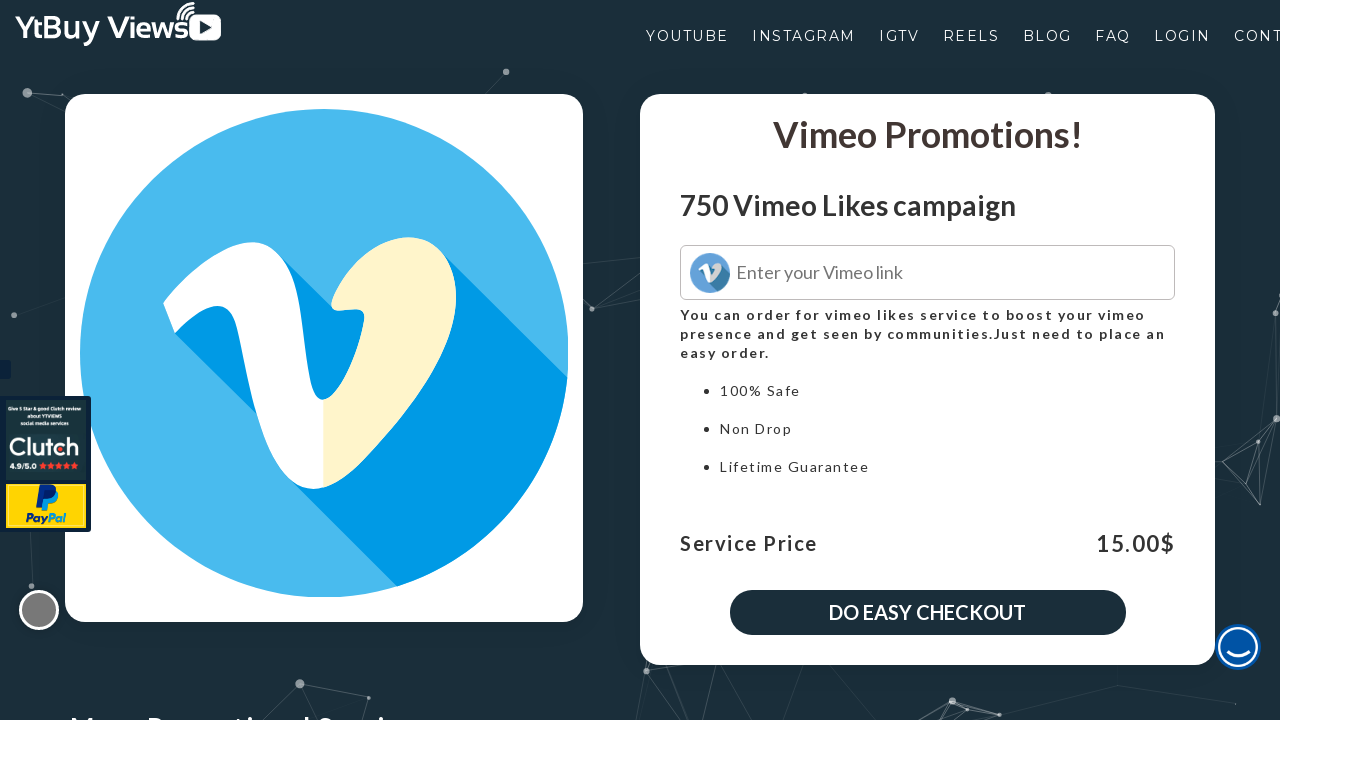

--- FILE ---
content_type: text/html; charset=UTF-8
request_url: https://www.ytbuyviews.com/service/750-vimeo-likes/
body_size: 39147
content:
<!DOCTYPE html>
<html dir="ltr" lang="en-US"
prefix="og: https://ogp.me/ns#" >
<head>
<meta charset="utf-8">
<meta http-equiv="X-UA-Compatible" content="IE=edge">
<meta name="viewport" content="width=device-width, initial-scale=1">
<style>img:is([sizes="auto" i], [sizes^="auto," i]) { contain-intrinsic-size: 3000px 1500px }</style>
<!-- All in One SEO Pro 4.3.4.1 - aioseo.com -->
<title>750 Vimeo Likes campaign - YTBUYVIEWS.COM</title>
<meta name="description" content="You can order for vimeo likes service to boost your vimeo presence and get seen by communities.Just need to place an easy order. 100% Safe Non Drop Lifetime Guarantee" />
<meta name="robots" content="max-image-preview:large" />
<link rel="canonical" href="https://www.ytbuyviews.com/service/750-vimeo-likes/" />
<meta name="generator" content="All in One SEO Pro (AIOSEO) 4.3.4.1 " />
<meta property="og:locale" content="en_US" />
<meta property="og:site_name" content="YTBUYVIEWS.COM - INCREASE YOUTUBE VIEWS. TRY 1000 VIEWS FOR Rs.124 ONLY. INCREASE YOUTUBE VIEWS. WAY TO GO VIRAL ON YOUTUBE" />
<meta property="og:type" content="article" />
<meta property="og:title" content="750 Vimeo Likes campaign - YTBUYVIEWS.COM" />
<meta property="og:description" content="You can order for vimeo likes service to boost your vimeo presence and get seen by communities.Just need to place an easy order. 100% Safe Non Drop Lifetime Guarantee" />
<meta property="og:url" content="https://www.ytbuyviews.com/service/750-vimeo-likes/" />
<meta property="article:published_time" content="2021-06-27T19:04:30+00:00" />
<meta property="article:modified_time" content="2021-09-25T08:08:31+00:00" />
<meta name="twitter:card" content="summary_large_image" />
<meta name="twitter:title" content="750 Vimeo Likes campaign - YTBUYVIEWS.COM" />
<meta name="twitter:description" content="You can order for vimeo likes service to boost your vimeo presence and get seen by communities.Just need to place an easy order. 100% Safe Non Drop Lifetime Guarantee" />
<script type="application/ld+json" class="aioseo-schema">
{"@context":"https:\/\/schema.org","@graph":[{"@type":"BreadcrumbList","@id":"https:\/\/www.ytbuyviews.com\/service\/750-vimeo-likes\/#breadcrumblist","itemListElement":[{"@type":"ListItem","@id":"https:\/\/www.ytbuyviews.com\/#listItem","position":1,"item":{"@type":"WebPage","@id":"https:\/\/www.ytbuyviews.com\/","name":"Home","description":"You can buy real youtube views with lifetime guarantee and fast delivery,our buy youtube views service is 100% safe and you can choose the country from given option and can easily pay via paypal","url":"https:\/\/www.ytbuyviews.com\/"},"nextItem":"https:\/\/www.ytbuyviews.com\/service\/750-vimeo-likes\/#listItem"},{"@type":"ListItem","@id":"https:\/\/www.ytbuyviews.com\/service\/750-vimeo-likes\/#listItem","position":2,"item":{"@type":"WebPage","@id":"https:\/\/www.ytbuyviews.com\/service\/750-vimeo-likes\/","name":"750 Vimeo Likes campaign","description":"You can order for vimeo likes service to boost your vimeo presence and get seen by communities.Just need to place an easy order. 100% Safe Non Drop Lifetime Guarantee","url":"https:\/\/www.ytbuyviews.com\/service\/750-vimeo-likes\/"},"previousItem":"https:\/\/www.ytbuyviews.com\/#listItem"}]},{"@type":"Organization","@id":"https:\/\/www.ytbuyviews.com\/#organization","name":"YTBUYVIEWS.COM","url":"https:\/\/www.ytbuyviews.com\/"},{"@type":"Person","@id":"https:\/\/www.ytbuyviews.com\/author\/complaydigital\/#author","url":"https:\/\/www.ytbuyviews.com\/author\/complaydigital\/","name":"complaydigital","image":{"@type":"ImageObject","@id":"https:\/\/www.ytbuyviews.com\/service\/750-vimeo-likes\/#authorImage","url":"https:\/\/secure.gravatar.com\/avatar\/0c7629aa60d470e676cb4e534790dc3c4544a0a0045a316281bbae9f20f763c0?s=96&d=mm&r=g","width":96,"height":96,"caption":"complaydigital"}},{"@type":"WebPage","@id":"https:\/\/www.ytbuyviews.com\/service\/750-vimeo-likes\/#webpage","url":"https:\/\/www.ytbuyviews.com\/service\/750-vimeo-likes\/","name":"750 Vimeo Likes campaign - YTBUYVIEWS.COM","description":"You can order for vimeo likes service to boost your vimeo presence and get seen by communities.Just need to place an easy order. 100% Safe Non Drop Lifetime Guarantee","inLanguage":"en-US","isPartOf":{"@id":"https:\/\/www.ytbuyviews.com\/#website"},"breadcrumb":{"@id":"https:\/\/www.ytbuyviews.com\/service\/750-vimeo-likes\/#breadcrumblist"},"author":{"@id":"https:\/\/www.ytbuyviews.com\/author\/complaydigital\/#author"},"creator":{"@id":"https:\/\/www.ytbuyviews.com\/author\/complaydigital\/#author"},"datePublished":"2021-06-27T19:04:30+05:30","dateModified":"2021-09-25T08:08:31+05:30"},{"@type":"WebSite","@id":"https:\/\/www.ytbuyviews.com\/#website","url":"https:\/\/www.ytbuyviews.com\/","name":"YTBUYVIEWS.COM","description":"INCREASE YOUTUBE VIEWS. TRY 1000 VIEWS FOR Rs.124 ONLY. INCREASE YOUTUBE VIEWS. WAY TO GO VIRAL ON YOUTUBE","inLanguage":"en-US","publisher":{"@id":"https:\/\/www.ytbuyviews.com\/#organization"}}]}
</script>
<!-- All in One SEO Pro -->
<link rel='dns-prefetch' href='//kit.fontawesome.com' />
<link rel='dns-prefetch' href='//fonts.googleapis.com' />
<link rel="alternate" type="application/rss+xml" title="YTBUYVIEWS.COM &raquo; Feed" href="https://www.ytbuyviews.com/feed/" />
<link rel="alternate" type="application/rss+xml" title="YTBUYVIEWS.COM &raquo; Comments Feed" href="https://www.ytbuyviews.com/comments/feed/" />
<style id='classic-theme-styles-inline-css' type='text/css'>
/*! This file is auto-generated */
.wp-block-button__link{color:#fff;background-color:#32373c;border-radius:9999px;box-shadow:none;text-decoration:none;padding:calc(.667em + 2px) calc(1.333em + 2px);font-size:1.125em}.wp-block-file__button{background:#32373c;color:#fff;text-decoration:none}
</style>
<!-- <link rel='stylesheet' id='wc-blocks-vendors-style-css' href='https://www.ytbuyviews.com/wp-content/plugins/woocommerce/packages/woocommerce-blocks/build/wc-blocks-vendors-style.css?ver=9.4.3' type='text/css' media='all' /> -->
<!-- <link rel='stylesheet' id='wc-blocks-style-css' href='https://www.ytbuyviews.com/wp-content/plugins/woocommerce/packages/woocommerce-blocks/build/wc-blocks-style.css?ver=9.4.3' type='text/css' media='all' /> -->
<link rel="stylesheet" type="text/css" href="//www.ytbuyviews.com/wp-content/cache/wpfc-minified/ehr5it2h/9k6u9.css" media="all"/>
<style id='global-styles-inline-css' type='text/css'>
:root{--wp--preset--aspect-ratio--square: 1;--wp--preset--aspect-ratio--4-3: 4/3;--wp--preset--aspect-ratio--3-4: 3/4;--wp--preset--aspect-ratio--3-2: 3/2;--wp--preset--aspect-ratio--2-3: 2/3;--wp--preset--aspect-ratio--16-9: 16/9;--wp--preset--aspect-ratio--9-16: 9/16;--wp--preset--color--black: #000000;--wp--preset--color--cyan-bluish-gray: #abb8c3;--wp--preset--color--white: #ffffff;--wp--preset--color--pale-pink: #f78da7;--wp--preset--color--vivid-red: #cf2e2e;--wp--preset--color--luminous-vivid-orange: #ff6900;--wp--preset--color--luminous-vivid-amber: #fcb900;--wp--preset--color--light-green-cyan: #7bdcb5;--wp--preset--color--vivid-green-cyan: #00d084;--wp--preset--color--pale-cyan-blue: #8ed1fc;--wp--preset--color--vivid-cyan-blue: #0693e3;--wp--preset--color--vivid-purple: #9b51e0;--wp--preset--gradient--vivid-cyan-blue-to-vivid-purple: linear-gradient(135deg,rgba(6,147,227,1) 0%,rgb(155,81,224) 100%);--wp--preset--gradient--light-green-cyan-to-vivid-green-cyan: linear-gradient(135deg,rgb(122,220,180) 0%,rgb(0,208,130) 100%);--wp--preset--gradient--luminous-vivid-amber-to-luminous-vivid-orange: linear-gradient(135deg,rgba(252,185,0,1) 0%,rgba(255,105,0,1) 100%);--wp--preset--gradient--luminous-vivid-orange-to-vivid-red: linear-gradient(135deg,rgba(255,105,0,1) 0%,rgb(207,46,46) 100%);--wp--preset--gradient--very-light-gray-to-cyan-bluish-gray: linear-gradient(135deg,rgb(238,238,238) 0%,rgb(169,184,195) 100%);--wp--preset--gradient--cool-to-warm-spectrum: linear-gradient(135deg,rgb(74,234,220) 0%,rgb(151,120,209) 20%,rgb(207,42,186) 40%,rgb(238,44,130) 60%,rgb(251,105,98) 80%,rgb(254,248,76) 100%);--wp--preset--gradient--blush-light-purple: linear-gradient(135deg,rgb(255,206,236) 0%,rgb(152,150,240) 100%);--wp--preset--gradient--blush-bordeaux: linear-gradient(135deg,rgb(254,205,165) 0%,rgb(254,45,45) 50%,rgb(107,0,62) 100%);--wp--preset--gradient--luminous-dusk: linear-gradient(135deg,rgb(255,203,112) 0%,rgb(199,81,192) 50%,rgb(65,88,208) 100%);--wp--preset--gradient--pale-ocean: linear-gradient(135deg,rgb(255,245,203) 0%,rgb(182,227,212) 50%,rgb(51,167,181) 100%);--wp--preset--gradient--electric-grass: linear-gradient(135deg,rgb(202,248,128) 0%,rgb(113,206,126) 100%);--wp--preset--gradient--midnight: linear-gradient(135deg,rgb(2,3,129) 0%,rgb(40,116,252) 100%);--wp--preset--font-size--small: 13px;--wp--preset--font-size--medium: 20px;--wp--preset--font-size--large: 36px;--wp--preset--font-size--x-large: 42px;--wp--preset--spacing--20: 0.44rem;--wp--preset--spacing--30: 0.67rem;--wp--preset--spacing--40: 1rem;--wp--preset--spacing--50: 1.5rem;--wp--preset--spacing--60: 2.25rem;--wp--preset--spacing--70: 3.38rem;--wp--preset--spacing--80: 5.06rem;--wp--preset--shadow--natural: 6px 6px 9px rgba(0, 0, 0, 0.2);--wp--preset--shadow--deep: 12px 12px 50px rgba(0, 0, 0, 0.4);--wp--preset--shadow--sharp: 6px 6px 0px rgba(0, 0, 0, 0.2);--wp--preset--shadow--outlined: 6px 6px 0px -3px rgba(255, 255, 255, 1), 6px 6px rgba(0, 0, 0, 1);--wp--preset--shadow--crisp: 6px 6px 0px rgba(0, 0, 0, 1);}:where(.is-layout-flex){gap: 0.5em;}:where(.is-layout-grid){gap: 0.5em;}body .is-layout-flex{display: flex;}.is-layout-flex{flex-wrap: wrap;align-items: center;}.is-layout-flex > :is(*, div){margin: 0;}body .is-layout-grid{display: grid;}.is-layout-grid > :is(*, div){margin: 0;}:where(.wp-block-columns.is-layout-flex){gap: 2em;}:where(.wp-block-columns.is-layout-grid){gap: 2em;}:where(.wp-block-post-template.is-layout-flex){gap: 1.25em;}:where(.wp-block-post-template.is-layout-grid){gap: 1.25em;}.has-black-color{color: var(--wp--preset--color--black) !important;}.has-cyan-bluish-gray-color{color: var(--wp--preset--color--cyan-bluish-gray) !important;}.has-white-color{color: var(--wp--preset--color--white) !important;}.has-pale-pink-color{color: var(--wp--preset--color--pale-pink) !important;}.has-vivid-red-color{color: var(--wp--preset--color--vivid-red) !important;}.has-luminous-vivid-orange-color{color: var(--wp--preset--color--luminous-vivid-orange) !important;}.has-luminous-vivid-amber-color{color: var(--wp--preset--color--luminous-vivid-amber) !important;}.has-light-green-cyan-color{color: var(--wp--preset--color--light-green-cyan) !important;}.has-vivid-green-cyan-color{color: var(--wp--preset--color--vivid-green-cyan) !important;}.has-pale-cyan-blue-color{color: var(--wp--preset--color--pale-cyan-blue) !important;}.has-vivid-cyan-blue-color{color: var(--wp--preset--color--vivid-cyan-blue) !important;}.has-vivid-purple-color{color: var(--wp--preset--color--vivid-purple) !important;}.has-black-background-color{background-color: var(--wp--preset--color--black) !important;}.has-cyan-bluish-gray-background-color{background-color: var(--wp--preset--color--cyan-bluish-gray) !important;}.has-white-background-color{background-color: var(--wp--preset--color--white) !important;}.has-pale-pink-background-color{background-color: var(--wp--preset--color--pale-pink) !important;}.has-vivid-red-background-color{background-color: var(--wp--preset--color--vivid-red) !important;}.has-luminous-vivid-orange-background-color{background-color: var(--wp--preset--color--luminous-vivid-orange) !important;}.has-luminous-vivid-amber-background-color{background-color: var(--wp--preset--color--luminous-vivid-amber) !important;}.has-light-green-cyan-background-color{background-color: var(--wp--preset--color--light-green-cyan) !important;}.has-vivid-green-cyan-background-color{background-color: var(--wp--preset--color--vivid-green-cyan) !important;}.has-pale-cyan-blue-background-color{background-color: var(--wp--preset--color--pale-cyan-blue) !important;}.has-vivid-cyan-blue-background-color{background-color: var(--wp--preset--color--vivid-cyan-blue) !important;}.has-vivid-purple-background-color{background-color: var(--wp--preset--color--vivid-purple) !important;}.has-black-border-color{border-color: var(--wp--preset--color--black) !important;}.has-cyan-bluish-gray-border-color{border-color: var(--wp--preset--color--cyan-bluish-gray) !important;}.has-white-border-color{border-color: var(--wp--preset--color--white) !important;}.has-pale-pink-border-color{border-color: var(--wp--preset--color--pale-pink) !important;}.has-vivid-red-border-color{border-color: var(--wp--preset--color--vivid-red) !important;}.has-luminous-vivid-orange-border-color{border-color: var(--wp--preset--color--luminous-vivid-orange) !important;}.has-luminous-vivid-amber-border-color{border-color: var(--wp--preset--color--luminous-vivid-amber) !important;}.has-light-green-cyan-border-color{border-color: var(--wp--preset--color--light-green-cyan) !important;}.has-vivid-green-cyan-border-color{border-color: var(--wp--preset--color--vivid-green-cyan) !important;}.has-pale-cyan-blue-border-color{border-color: var(--wp--preset--color--pale-cyan-blue) !important;}.has-vivid-cyan-blue-border-color{border-color: var(--wp--preset--color--vivid-cyan-blue) !important;}.has-vivid-purple-border-color{border-color: var(--wp--preset--color--vivid-purple) !important;}.has-vivid-cyan-blue-to-vivid-purple-gradient-background{background: var(--wp--preset--gradient--vivid-cyan-blue-to-vivid-purple) !important;}.has-light-green-cyan-to-vivid-green-cyan-gradient-background{background: var(--wp--preset--gradient--light-green-cyan-to-vivid-green-cyan) !important;}.has-luminous-vivid-amber-to-luminous-vivid-orange-gradient-background{background: var(--wp--preset--gradient--luminous-vivid-amber-to-luminous-vivid-orange) !important;}.has-luminous-vivid-orange-to-vivid-red-gradient-background{background: var(--wp--preset--gradient--luminous-vivid-orange-to-vivid-red) !important;}.has-very-light-gray-to-cyan-bluish-gray-gradient-background{background: var(--wp--preset--gradient--very-light-gray-to-cyan-bluish-gray) !important;}.has-cool-to-warm-spectrum-gradient-background{background: var(--wp--preset--gradient--cool-to-warm-spectrum) !important;}.has-blush-light-purple-gradient-background{background: var(--wp--preset--gradient--blush-light-purple) !important;}.has-blush-bordeaux-gradient-background{background: var(--wp--preset--gradient--blush-bordeaux) !important;}.has-luminous-dusk-gradient-background{background: var(--wp--preset--gradient--luminous-dusk) !important;}.has-pale-ocean-gradient-background{background: var(--wp--preset--gradient--pale-ocean) !important;}.has-electric-grass-gradient-background{background: var(--wp--preset--gradient--electric-grass) !important;}.has-midnight-gradient-background{background: var(--wp--preset--gradient--midnight) !important;}.has-small-font-size{font-size: var(--wp--preset--font-size--small) !important;}.has-medium-font-size{font-size: var(--wp--preset--font-size--medium) !important;}.has-large-font-size{font-size: var(--wp--preset--font-size--large) !important;}.has-x-large-font-size{font-size: var(--wp--preset--font-size--x-large) !important;}
:where(.wp-block-post-template.is-layout-flex){gap: 1.25em;}:where(.wp-block-post-template.is-layout-grid){gap: 1.25em;}
:where(.wp-block-columns.is-layout-flex){gap: 2em;}:where(.wp-block-columns.is-layout-grid){gap: 2em;}
:root :where(.wp-block-pullquote){font-size: 1.5em;line-height: 1.6;}
</style>
<!-- <link rel='stylesheet' id='photoswipe-css' href='https://www.ytbuyviews.com/wp-content/plugins/woocommerce/assets/css/photoswipe/photoswipe.min.css?ver=7.4.0' type='text/css' media='all' /> -->
<!-- <link rel='stylesheet' id='photoswipe-default-skin-css' href='https://www.ytbuyviews.com/wp-content/plugins/woocommerce/assets/css/photoswipe/default-skin/default-skin.min.css?ver=7.4.0' type='text/css' media='all' /> -->
<!-- <link rel='stylesheet' id='woocommerce-layout-css' href='https://www.ytbuyviews.com/wp-content/plugins/woocommerce/assets/css/woocommerce-layout.css?ver=7.4.0' type='text/css' media='all' /> -->
<link rel="stylesheet" type="text/css" href="//www.ytbuyviews.com/wp-content/cache/wpfc-minified/kayacf2k/9k6u9.css" media="all"/>
<!-- <link rel='stylesheet' id='woocommerce-smallscreen-css' href='https://www.ytbuyviews.com/wp-content/plugins/woocommerce/assets/css/woocommerce-smallscreen.css?ver=7.4.0' type='text/css' media='only screen and (max-width: 768px)' /> -->
<link rel="stylesheet" type="text/css" href="//www.ytbuyviews.com/wp-content/cache/wpfc-minified/1g707si/9k6u9.css" media="only screen and (max-width: 768px)"/>
<!-- <link rel='stylesheet' id='woocommerce-general-css' href='https://www.ytbuyviews.com/wp-content/plugins/woocommerce/assets/css/woocommerce.css?ver=7.4.0' type='text/css' media='all' /> -->
<link rel="stylesheet" type="text/css" href="//www.ytbuyviews.com/wp-content/cache/wpfc-minified/mnova7i8/9k6u9.css" media="all"/>
<style id='woocommerce-inline-inline-css' type='text/css'>
.woocommerce form .form-row .required { visibility: visible; }
</style>
<link rel='stylesheet' id='google-lato-font-css' href='https://fonts.googleapis.com/css?family=Lato%3A300%2C400%2C500%2C700%2C900&#038;ver=1.9' type='text/css' media='all' />
<!-- <link rel='stylesheet' id='wpshopbootstrap-css' href='https://www.ytbuyviews.com/wp-content/themes/ytbuyviews/css/bootstrap.css?ver=1.9' type='text/css' media='all' /> -->
<!-- <link rel='stylesheet' id='wpshop_slicknav_style-css' href='https://www.ytbuyviews.com/wp-content/themes/ytbuyviews/css/slicknav.min.css?ver=1.9' type='text/css' media='all' /> -->
<!-- <link rel='stylesheet' id='wpshop_slitslider_style-css' href='https://www.ytbuyviews.com/wp-content/themes/ytbuyviews/css/slitslider.css?ver=1.9' type='text/css' media='all' /> -->
<!-- <link rel='stylesheet' id='wpshop_animate_style-css' href='https://www.ytbuyviews.com/wp-content/themes/ytbuyviews/css/animate.css?ver=1.9' type='text/css' media='all' /> -->
<!-- <link rel='stylesheet' id='wpshop_custom_style-css' href='https://www.ytbuyviews.com/wp-content/themes/ytbuyviews/css/custom.css?ver=1762571429' type='text/css' media='all' /> -->
<!-- <link rel='stylesheet' id='wpshop_style-css' href='https://www.ytbuyviews.com/wp-content/themes/ytbuyviews/style.css?ver=6.8.3' type='text/css' media='all' /> -->
<!-- <link rel='stylesheet' id='wpshop_slick_style-css' href='https://www.ytbuyviews.com/wp-content/themes/ytbuyviews/css/slick.css?ver=1.9' type='text/css' media='all' /> -->
<!-- <link rel='stylesheet' id='wpshop_slick_theme_style-css' href='https://www.ytbuyviews.com/wp-content/themes/ytbuyviews/css/slick-theme.css?ver=1.9' type='text/css' media='all' /> -->
<!-- <link rel='stylesheet' id='woo-wallet-style-css' href='https://www.ytbuyviews.com/wp-content/plugins/woo-wallet/assets/css/frontend.css?ver=1.4.6' type='text/css' media='all' /> -->
<link rel="stylesheet" type="text/css" href="//www.ytbuyviews.com/wp-content/cache/wpfc-minified/dg7xrpmd/9k6u9.css" media="all"/>
<script src='//www.ytbuyviews.com/wp-content/cache/wpfc-minified/2m4ivn7b/9k6u9.js' type="text/javascript"></script>
<!-- <script type="text/javascript" src="https://www.ytbuyviews.com/wp-includes/js/jquery/jquery.min.js?ver=3.7.1" id="jquery-core-js"></script> -->
<!-- <script type="text/javascript" src="https://www.ytbuyviews.com/wp-includes/js/jquery/jquery-migrate.min.js?ver=3.4.1" id="jquery-migrate-js"></script> -->
<!-- <script type="text/javascript" src="https://www.ytbuyviews.com/wp-content/themes/ytbuyviews/js/jquery.slicknav.min.js?ver=1.9" id="wpshop_slicknav_script-js"></script> -->
<script type="text/javascript" src="https://kit.fontawesome.com/cc7921ad98.js?ver=6.8.3" id="wpshop_fontawesome_script-js"></script>
<script src='//www.ytbuyviews.com/wp-content/cache/wpfc-minified/edho00h0/9k6u9.js' type="text/javascript"></script>
<!-- <script type="text/javascript" src="https://www.ytbuyviews.com/wp-content/themes/ytbuyviews/js/jquery.slitslider.js?ver=1.9" id="wpshop_slitslider_script-js"></script> -->
<!-- <script type="text/javascript" src="https://www.ytbuyviews.com/wp-content/themes/ytbuyviews/js/scripts.js?ver=1.9" id="wpshop_script-js"></script> -->
<!-- <script type="text/javascript" src="https://www.ytbuyviews.com/wp-content/themes/ytbuyviews/js/slick.js?ver=1.9" id="wpshop_slickjs-js"></script> -->
<link rel="https://api.w.org/" href="https://www.ytbuyviews.com/wp-json/" /><link rel="alternate" title="JSON" type="application/json" href="https://www.ytbuyviews.com/wp-json/wp/v2/product/240386" /><link rel="EditURI" type="application/rsd+xml" title="RSD" href="https://www.ytbuyviews.com/xmlrpc.php?rsd" />
<meta name="generator" content="WordPress 6.8.3" />
<meta name="generator" content="WooCommerce 7.4.0" />
<link rel='shortlink' href='https://www.ytbuyviews.com/?p=240386' />
<link rel="alternate" title="oEmbed (JSON)" type="application/json+oembed" href="https://www.ytbuyviews.com/wp-json/oembed/1.0/embed?url=https%3A%2F%2Fwww.ytbuyviews.com%2Fservice%2F750-vimeo-likes%2F" />
<link rel="alternate" title="oEmbed (XML)" type="text/xml+oembed" href="https://www.ytbuyviews.com/wp-json/oembed/1.0/embed?url=https%3A%2F%2Fwww.ytbuyviews.com%2Fservice%2F750-vimeo-likes%2F&#038;format=xml" />
<noscript><style>.woocommerce-product-gallery{ opacity: 1 !important; }</style></noscript>
<link rel="icon" href="https://www.ytbuyviews.com/wp-content/uploads/2022/02/cropped-video-play-button-32x32.jpg" sizes="32x32" />
<link rel="icon" href="https://www.ytbuyviews.com/wp-content/uploads/2022/02/cropped-video-play-button-192x192.jpg" sizes="192x192" />
<link rel="apple-touch-icon" href="https://www.ytbuyviews.com/wp-content/uploads/2022/02/cropped-video-play-button-180x180.jpg" />
<meta name="msapplication-TileImage" content="https://www.ytbuyviews.com/wp-content/uploads/2022/02/cropped-video-play-button-270x270.jpg" />
<link rel="preconnect" href="https://fonts.gstatic.com">
<link rel="preconnect" href="https://fonts.gstatic.com">
<link rel="preconnect" href="https://fonts.gstatic.com">
<link href="https://fonts.googleapis.com/css2?family=Montserrat:wght@300;400;500;700&display=swap" rel="stylesheet">
<meta name="google-signin-client_id" content="225601564033-v5gitd4ut7bn8inirg42cd0nvqnr78bu.apps.googleusercontent.com">
</head>
<!--<link rel="stylesheet" href="https://www.ytviews.in/wp-content/themes/ytviews/css/bootstrap-datepicker.css" />-->
<!--<link rel="stylesheet" href="https://www.ytviews.in/wp-content/themes/ytviews/css/bootstrap-select.css" />-->
<!--NEW HOMEPAGE DESIGN CODE START-->
<style type="text/css">
.slicknav_menu::before {
content: url("https://www.ytbuyviews.com/wp-content/uploads/yt_buyviews/ytbuyviewNewLogo72.svg");
display: inline-block;
background: ;
width: 160px;
padding: 6px 1px 1px 6px;
}
#head .navbar-brand.shrink img {
width: 130px;
transition-duration: .4s;
transition-timing-function: linear;
}
#head .head-nav.shrink {
height: 40px !important;
transition-duration: .4s;
transition-timing-function: linear;
}
#head .head-nav.shrink ul li a {
padding: 12px 11px;
transition-duration: .4s;
transition-timing-function: linear;
}
section{
height: auto;
}
#head .head-nav.shrink {
height: auto;
transition-duration: .2s;
transition-timing-function: linear;
}
.logo-area{
display: none;
}
.navbar-header .navbar-brand img {
width: 206px;
margin: auto;
position: relative;
bottom: 0px;
top: 1px;
transition-duration: .2s;
transition-timing-function: linear;
}
.navbar-header .navbar-brand {
float: left;
height: 55px;
padding: 0px 15px;
font-size: 18px;
line-height: 20px;
}
.wrapper_shala {
padding-top: 68px;
}
.yt_viewsHeading{
font-weight: bold;
}
.yt_viewsP{
font-size: 20px;
margin: 30px 0px
}
.button_account a {
background: #fff;
padding: 10px 10px;
border-radius: 5px;
color: #0c8041;
font-weight: bold;
}
.transparent.header-main .navbar-default {
background: #0c8041;
box-shadow: none;
left: 0;
position: fixed;
top: 0;
width: 100%;
z-index: 999;
border: 0;
border-radius: 0;
}
.Ycard_hr1{
border-color: #FFE5A0 !important;
border-left: none;
border-top: 2px solid transparent;
height: 2px;
height: 2px;
width: 80px;
margin: 20px auto;
}
.Ycard_hr2{
border-color: #f4a48f !important;
border-left: none;
border-top: 2px solid transparent;
height: 2px;
height: 2px;
width: 80px;
margin: 20px auto;
}
.Ycard_hr3{
border-color: #92c8ba !important;
border-left: none;
border-top: 2px solid transparent;
height: 2px;
height: 2px;
width: 80px;
margin: 20px auto;
}
.Ycard_hr4{
border-color: #a67217 !important;
border-left: none;
border-top: 2px solid transparent;
height: 2px;
height: 2px;
width: 80px;
margin: 20px auto;
}
.Ycard_body{
/*box-shadow: 1px 2px 7px 3px #f0e9e9;*/
width: 24%;
text-align: center;
/*transition: .3s ease-in-out;   */
}
.Ycard_body:hover{
/*transform: translate(0, -7px);*/
/*transition: .3s ease-in-out;*/
}
.Ycard_h3 h3 {
font-weight: bold;
font-size: x-large;
}
/*   .Ycard_p p {
font-size: 15px;
padding: 9px 10px;
color: #807a7a;
margin-bottom: 0px;
}*/
.YcardContainer_body{
display: flex;
justify-content: space-between;
}
.why_usDiv{
padding: 5px 20px;
margin-bottom: 15px;
}
.why_usDiv_h1 {
font-weight: bold;
margin-bottom: 20px;
}
.why_usDiv_p{
font-size: 17px;
margin-top: 20px;
margin-bottom: 20px;
}
.prdctvty_img{
/*margin-top: 15px;*/
}
.yt_logoSection{
background-image: linear-gradient(to right, rgba(116, 207, 138,1), rgba(43, 207, 84,0));
margin-bottom: 5px;
padding:20px 0px 0px;
}
.body_creative:hover .Ycard_p p {
background: #6f4f14;
color: #fff !important;
}
.body_connected:hover .Ycard_p p {
background: #790a1d;
color: #fff !important;
}
.body_rewarded:hover .Ycard_p p {
background: #155257;
color: #fff !important;
}
.body_productive:hover .Ycard_p p {
background: #a67217;
color: #fff !important;
}
.mktng_apps_top_text {
text-align: center;
margin-bottom: 30px;
}
.mktng_apps_top_text h1 {
font-weight: bold;
}
.mktng_apps_top_text p {
font-size: 17px;
width: 50%;
margin: auto;
}
.mktng_apps_cardDiv {
display: flex;
margin-bottom: 30px;
transition: .3s ease-in-out;
}
.mktng_WBCard_img{
display: flex;
justify-content: center;
}
.mktng_WBCard_img img{
border-radius: 50%;
}
.mktng_WBCard_text h3{
font-weight: bold;
font-size: x-large;
}
.mktng_WBCard_text p{
font-size: 15px;
padding: 9px 10px;
}
.WBCard_body{
padding: 5.75rem 2.5rem;
background-color: #fff;
box-shadow: 1px 2px 7px 3px #f0e9e9;
text-align: center;
}
.mktng_WBCard_text {
height: 160px;
overflow: hidden;
}
.mktng_apps_cardDiv.col-lg-4:hover {
transform: translate(0, -15px);
transition: .3s ease-in-out;
}
.mktng_apps_sec{
background-image: url('http://18.189.181.255/creatorshala/public/frontend/img/yt_views/.jpg');
background-size: cover;
background-attachment: fixed;
background-position: top center;
overflow: hidden;
z-index: -0;
margin-bottom: 15px;
}
.join-us_content p {
margin-bottom: 60px;
color: #fff;
font-size: 28px;
}
.join-us_content {
margin: auto;
width: 70.5%;
padding-top: 20px;
}
.join-us_content h3{
font-size: 60px;
font-weight: bold;
color: #fff;
display: inline-block;
}
.join-us_content a {
background: #fff;
padding: 11px;
border-radius: 5px;
color: #0ba741;
}
.join-us{
background: linear-gradient(90deg, rgb(9, 240, 64) 13%, rgb(12, 128, 65) 46%);
padding:0px;
}
.join-usRight_img{
padding: 0px;
}
.headphones_icon{
color: #fff;
font-size: 54px;
margin-left: 31px;
}
.want_ToSec {
background: linear-gradient(320deg, rgb(9, 240, 64) 13%, rgb(9, 162, 79) 86%);
margin-bottom: 5px;
padding: 0px;
}
.want_Tocontainer {
/*background: linear-gradient(90deg, rgb(12, 164, 48) 13%, rgb(21, 172, 90) 86%);*/
width: 100%;
float: left;
padding-bottom: 15px;
}
.want_ToH3 h3 {
padding: 1px 100px 1px;
color: #fff;
font-size: 50px;
}
.want_ToSec_body {
/*padding: 26px 100px 40px;*/
}
.want_To_navTab{
padding: 8px 100px 0px;
}
.want_To_navTab .nav-tabs > li.active > a{
font-size: 20px;
background: none;
border-bottom: 2px solid #0a481e;
border-top: none;
border-left: none;
border-right: none;
font-family: Freight Sans LF Pro Light, Helvetica, Arial, sans-serif;
color: #fff;
}
.want_To_navTab .nav-tabs > li {
float: left;
margin-bottom: -1px;
padding: 0px 20px 0px 0px;
}
.want_To_navTab .nav-tabs > li > a{
font-size: 20px;
background: none;
border: none;
color: #f0e5e5;
font-family: Freight Sans LF Pro Light, Helvetica, Arial, sans-serif;
}
.price_card {
border: 2px solid #fff;
border-radius: 5px;
padding: 5px 5px;
width: 24%;
margin: 1px 6px 15px 6px;
}
.price_cardText {
height: 148px;
overflow: hidden;
background: #315abd;
}
.price_cardBody{
background: rgba(255, 255, 255,.3);
text-align: center;
}
.about_info {
font-size: 22px;
font-weight: bold;
margin: 31px 20px;
color: #fff;
}
.price_cardHeader {
margin-bottom: 30px;
}
.price_tag {
font-size: 20px;
color: #fff;
background: #012e99;
padding: 13px;
}
.r_readySec {
background-image: url('http://18.189.181.255/creatorshala/public/frontend/img/yt_views/r_rady.png');
background-repeat: no-repeat;
background-size: cover;
z-index: -0;
}
.r_ready_content h3 {
font-size: 60px;
font-weight: bold;
color: #fff;
display: inline-block;
}
.r_ready_content p {
color: #fff;
font-size: 28px;
}
.r_ready_content a {
background: #fff;
padding: 11px;
border-radius: 5px;
color: #0ba741;
margin-top: 60px;
float: left;
}
.r_ready_content {
margin: auto;
width: 85.5%;
padding-top: 70px;
}
.new_priceinfo_DesignDiv {
position: relative;
background: #fff;
box-shadow: 0px 1px 3px 1px #e8e2e2;
border-radius: 0px 0px 5px 5px;
float: left;
width: 100%;
}
.new_priceinfo_Design {
height: 135px;
overflow: hidden;
padding: 39px 9px 16px 26px;
float: left;
width: 75%;
text-align: left;
}
.plan_heading {
font-weight: bold;
font-size: 19px;
color: #000;
}
.plan_cost {
color: grey;
font-weight: bold;
font-size: 15px;
}
.plan_cost span{
color: #0ca430;
font-weight: bold;
font-size: 13px;
}
.like_logo {
/*background: linear-gradient(320deg, rgb(30, 242, 81) 13%, rgb(11, 113, 57) 86%);*/
padding: 0;
border-radius: 100%;
color: #fff;
font-size: 18px;
position: absolute;
top: 14px;
right: 13px;
width: 44px;
/*box-shadow: 1px 1px 11px 0px #28c65a;*/
}
.ArrowDesign {
float: left;
width: 25%;
border-left: 1px solid #cec1c1;
height: 135px;
}
.ArrowDesign img {
position: relative;
top: 87px;
padding: 0px;
width: 52px;
margin: auto;
}
.why_buyL{
/*background: linear-gradient(to bottom,rgba(255,15,80,1) 0,rgba(255,131,45,1) 100%);*/
background: #00c3ff;
padding: 0;
}
.why_buyL_Right {
background-color: #fff;
padding: 30px 1px;
}
.why_buyL_UL ul{
list-style: none;
display: flex;
flex-wrap: wrap;
justify-content: space-between;
padding-left: 0px;
}
.why_buyL_UL ul li {
width: 41%;
margin-bottom: 20px;
}
.why_buyL_UL ul li h5{
color: #000;
font-weight: bold;
font-size: 17px;
}
.why_buyL_UL ul li p{
color: #000;
font-size: 16px;
font-weight: 600;
}
.why_buyL_txt h1{
font-weight: bold;
}
.why_buyL_txt p {
color: #7b7878;
font-size: 22px;
}
.why_buyL_iconimg img {
border-radius: 50%;
width: 90px;
}
.why_buyL_RightContent {
width: 80%;
margin: auto;
}
.why_buyF{
/*    background: linear-gradient(to bottom,rgba(84,95,249,1) 0,rgba(46,183,251,1) 76%);
*/    padding: 0;
background: #37c137;
}
.why_buyF_Right {
background-color: #fff;
padding: 30px 1px;
}
.why_buyF_UL ul{
list-style: none;
display: flex;
flex-wrap: wrap;
justify-content: space-between;
padding-left: 0px
}
.why_buyF_UL ul li {
width: 41%;
margin-bottom: 20px;
}
.why_buyF_UL ul li h5{
color: #000;
font-weight: bold;
font-size: 17px;
}
.why_buyF_UL ul li p{
color: #000;
font-size: 16px;
font-weight: 600;
}
.why_buyF_txt h1{
font-weight: bold;
}
.why_buyF_txt p {
color: #7b7878;
font-size: 22px;
}
.why_buyF_iconimg img {
border-radius: 50%;
width: 90px;
}
.why_buyF_RightContent {
width: 80%;
margin: auto;
}
.howWrk{
/*background: linear-gradient(to bottom,rgba(141,119,248,1) 0,rgba(223,72,247,1) 100%);*/
background:red;
padding: 0;
}
.howWrk_Right{
background-color: #fff;
padding: 30px 1px;
}
.howWrk_UL ul{
list-style: none;
display: flex;
flex-wrap: wrap;
justify-content: space-between;
padding-left: 0px;
}
.howWrk_UL ul li {
width: 41%;
margin-bottom: 20px;
}
.howWrk_UL ul li h5{
color: #000;
font-weight: bold;
font-size: 17px;
}
.howWrk_UL ul li p{
color: #000;
font-size: 16px;
font-weight: 600;
}
.howWrk_txt h1{
font-weight: bold;
}
.howWrk_txt p {
color: #7b7878;
font-size: 22px;
}
.howWrk_iconimg img {
border-radius: 50%;
width: 90px;
}
.howWrk_RightContent {
width: 80%;
margin: auto;
}
#home{
float: left;
width: 100%;
/*background: linear-gradient(320deg, rgb(55, 40, 157) 13%, rgb(9, 162, 148) 86%);*/
padding: 35px 35px 0px 35px;
border-radius: 5px
}
#menu1{
float: left;
width: 100%;
/*background: linear-gradient(320deg, rgb(119, 196, 76) 13%, rgb(63, 163, 223) 86%);*/
padding: 35px 35px 0px 35px;
border-radius: 5px
}
#menu2{
float: left;
width: 100%;
/*background: linear-gradient(320deg, rgb(9, 132, 240) 13%, rgb(162, 9, 66) 86%);*/
padding: 35px 35px 0px 35px;
border-radius: 5px
}
.inside_btn{
border-radius: 15px;
padding: 6px 13px;
background: #09c648;
box-shadow: 1px 1px 3px 1px #b9b4b4;
}
.view_morePriceOptn {
float: left;
width: 100%;
text-align: center;
margin-top: 20px;
}
.view_morePriceOptn .view_morebtn {
color: #fff;
border-radius: 25px;
padding: 6px 8px;
border: 1px solid gray;
}
.section_testimonials {
background: linear-gradient(90deg, rgb(9, 240, 64) 13%, rgb(12, 128, 65) 46%);
}
.section_head {
text-align: center;
}
.section_head h3 {
margin-bottom: 0;
color: #fff;
font-size: 48px;
font-weight: 900;
}
.section_head p {
font-size: 22px;
color: #d7e4ff;
margin-bottom: 25px;
}
.testimonial {
background-color: #fff;
border-radius: 5px;
padding: 25px 15px 10px 20px;
}
.testimonial_content{
height: 170px;
}
.testimonial_content > p {
line-height: 2.09;
color: #636368;
font-weight: bold;
}
.testimonial_foot {
padding-top: 40px;
display: flex;
align-items: flex-end;
justify-content: space-between;
}
.testimonial_rates {
list-style: none;
display: flex;
margin-bottom: 17px;
padding-left: 0px;
}
.testimonial_author h5 {
font-size: 14px;
color: #3d3f61;
font-weight: 700;
margin-bottom: 0;
line-height: 1.2;
}
.testimonial_author p {
font-size: 14px;
color: #9293b2;
}
.testimonial_avatar {
border-radius: 50%;
margin-bottom: 8px;
}
.subscribe_innerDiv{
display: flex;
justify-content: space-between;
}
.testimonial_slick .slick-prev {
left: -48px;
}
.testimonial_slick .slick-next {
right: -48px;
}
.testimonial_slick .slick-prev::before, .testimonial_slick .slick-next::before {
color: #fff;
}
.mkt_pltfCard_content h1{
font-weight: bold;
text-align: center;
}
.fb_icon {
margin-bottom: 10px;
}
.mkt_pltfCard1 .fb_icon i{
background: #fff;
padding: 6px 11px;
border-radius: 50%;
margin-top: 7px;
font-size: 21px;
text-align: center;
color: #4185dd;
}
.mktC_info{
font-size: 27px;
letter-spacing: 1px;
line-height: 32px;
color: #fff;
font-weight: bold;
padding: 10px;
height: 120px;
}
.mkt_pltfCard1 {
background: #3975ea;
border-radius: 5px;
margin: 15px 5px 3px 5px;
width: 32.33%;
height: 220px;
}
.marketing_pltfrm {
margin-bottom: 5px;
padding: 5px;
}
.marketing_pltfrmFooter {
display: flex;
margin-bottom: 5px;
}
.marketing_pltfrmFooter i{
color: #fff;
font-size: 30px;
font-weight: lighter;
margin-right: 15px;
}
.marketing_pltfrmFooter p{
color: #fff;
font-weight: bold;
position: relative;
top: 6px;
font-size: 14px;
}
.mkt_pltfCard2 .insta_icon i {
border-radius: 50%;
margin-top: 7px;
font-size: 31px;
text-align: center;
color: #fff;
}
.insta_icon {
margin-bottom: 10px;
}
.mkt_pltfCard2 {
background: linear-gradient(to bottom left, #B900B4, #F50000, #FFD521);
border-radius: 5px;
margin: 15px 5px 3px 5px;
width: 32.33%;
height: 220px;
}
.mkt_pltfCard3 {
background:#00aced;
border-radius: 5px;
margin: 15px 5px 3px 5px;
width: 32.33%;
height: 220px;
}
.mkt_pltfCard3 .linkdin_icon i {
border-radius: 50%;
margin-top: 7px;
font-size: 31px;
text-align: center;
color: #fff;
}
.linkdin_icon {
margin-bottom: 10px;
}
.ytb_bg{
background: linear-gradient(to bottom left, #c41c20, #d82825);
color: #fff;
}
.fbk_bg{
background: #3975ea;
color: #fff;
}
.insta_bg{
background: linear-gradient(to bottom left, #B900B4, #F50000, #FFD521);
color: #fff;
}
.linkdn_bg{
background: linear-gradient(to bottom left, #006397,#0073b1);
color: #fff;
}
.twitr_bg{
background: linear-gradient(to bottom left, #1d9ceb,  #4fc5f7);
color: #fff;
}
.google_bg{
background: linear-gradient(to bottom left, #5d7bec, #c44938, #e2b908, #65a34e);
color: #fff;
}
.why_buyF_Img{
width: 59%;
}
.howWrk_img{
width: 86%;
}
.why_buyL_img{
width: 89%;
}
.Ycard_img img {
width: 100px;
height: 100px;
}
</style>
<!--NEW HOMEPAGE DESIGN CODE END-->
<body class="wp-singular product-template-default single single-product postid-240386 wp-theme-ytbuyviews woocommerce theme-ytbuyviews woocommerce-page woocommerce-no-js cs_single_product single_vimeo_product ytc_likes light-mode cs_usd_currency">
<div id="switch-mode">
<span class="dark-mode mode-control " onclick="handleColorMode('dark')">
<i class="fa fa-moon-o"></i>
</span>
<span class="light-mode mode-control  d-none " onclick="handleColorMode('light')">
<i class="fa fa-sun"></i>
</span>
</div>
<header id="head">
<div class="head-nav">
<section class="cs_custom_container container">
<div class="navbar-header" style="position: relative;">
<a class="navbar-brand" href="https://www.ytviews.in/">
<img class="img-responsive" src="https://www.ytbuyviews.com/wp-content/uploads/yt_buyviews/ytbuyviewNewLogo72.svg">
</a>
</div>
<div class="main-nav"><ul id="menu-main-menu" class="menu"><li  id="menu-item-462" class="menu-item menu-item-type-custom menu-item-object-custom menu-item-home menu-item-462"><a href="https://www.ytbuyviews.com" class="nav-link"><div class="item-text"><i class="fa fa-home"></i></div></a></li>
<li  id="menu-item-20276" class="menu-item menu-item-type-custom menu-item-object-custom menu-item-home menu-item-has-children dropdown-holder menu-item-20276"><a href="https://www.ytbuyviews.com"><div class="item-text">Youtube</div></a>
<ul class="sub-menu" >
<li  id="menu-item-20277" class="menu-item menu-item-type-custom menu-item-object-custom menu-item-home menu-item-has-children dropdown-holder menu-item-20277"><a href="https://www.ytbuyviews.com"><div class="item-image"><img src="https://www.ytbuyviews.com/wp-content/uploads/2021/06/youtube-2.png"></div><div class="item-text">Video Views<span>Youtube Viewership for your video</span></div></a>
<ul class="sub-menu" >
<li  id="menu-item-236037" class="menu-item menu-item-type-custom menu-item-object-custom menu-item-home menu-item-236037"><a href="https://www.ytbuyviews.com/#home_ytbviews"><div class="item-image"><img src="https://www.ytbuyviews.com/wp-content/uploads/2021/06/youtube.png"></div><div class="item-text">Fast Viewership<span>Youtube fast viewership service</span></div></a></li>
<li  id="menu-item-236038" class="menu-item menu-item-type-custom menu-item-object-custom menu-item-home menu-item-236038"><a href="https://www.ytbuyviews.com/#menu1_ytbviews"><div class="item-image"><img src="https://www.ytbuyviews.com/wp-content/uploads/2021/06/youtube.png"></div><div class="item-text">Rav Viewership<span>Real Active viewership service</span></div></a></li>
<li  id="menu-item-236039" class="menu-item menu-item-type-custom menu-item-object-custom menu-item-home menu-item-236039"><a href="https://www.ytbuyviews.com/#menu2_ytbviews"><div class="item-image"><img src="https://www.ytbuyviews.com/wp-content/uploads/2021/06/youtube.png"></div><div class="item-text">Slow Viewership<span>Slow views service for video</span></div></a></li>
<li  id="menu-item-236040" class="menu-item menu-item-type-custom menu-item-object-custom menu-item-home menu-item-236040"><a href="https://www.ytbuyviews.com/#menu3_ytbviews"><div class="item-image"><img src="https://www.ytbuyviews.com/wp-content/uploads/2021/06/youtube.png"></div><div class="item-text">Country Targeted Viewership<span>Targeted viewership service</span></div></a></li>
<li  id="menu-item-236041" class="menu-item menu-item-type-custom menu-item-object-custom menu-item-home menu-item-236041"><a href="https://www.ytbuyviews.com/#menu4_ytbviews"><div class="item-image"><img src="https://www.ytbuyviews.com/wp-content/uploads/2021/06/youtube.png"></div><div class="item-text">Under 1000<span>Viewership option from 500</span></div></a></li>
<li  id="menu-item-236042" class="menu-item menu-item-type-custom menu-item-object-custom menu-item-home menu-item-236042"><a href="https://www.ytbuyviews.com/#menu5_ytbviews"><div class="item-image"><img src="https://www.ytbuyviews.com/wp-content/uploads/2021/06/youtube.png"></div><div class="item-text">Google Ads<span>Google ad video campaigns</span></div></a></li>
</ul>
</li>
<li  id="menu-item-99878" class="menu-item menu-item-type-custom menu-item-object-custom menu-item-has-children dropdown-holder menu-item-99878"><a href="https://www.ytbuyviews.com/buy-real-youtube-subscribers"><div class="item-image"><img src="https://www.ytbuyviews.com/wp-content/uploads/2021/06/youtube-2.png"></div><div class="item-text">Youtube Subscribers<span>Lifetime subscribers for channel</span></div></a>
<ul class="sub-menu" >
<li  id="menu-item-251423" class="menu-item menu-item-type-custom menu-item-object-custom menu-item-251423"><a href="https://www.ytbuyviews.com/buy-real-youtube-subscribers/#home_ytbsubscrb"><div class="item-image"><img src="https://www.ytbuyviews.com/wp-content/uploads/2021/06/youtube.png"></div><div class="item-text">Youtube Hq Subscribers<span>Youtube subscribers with Lifetime Guarantee</span></div></a></li>
<li  id="menu-item-251422" class="menu-item menu-item-type-custom menu-item-object-custom menu-item-251422"><a href="https://www.ytbuyviews.com/buy-real-youtube-subscribers/#menu1_ytbsubscrb"><div class="item-image"><img src="https://www.ytbuyviews.com/wp-content/uploads/2021/06/youtube.png"></div><div class="item-text">Youtube Subscribers<span>Youtube Subscribers with limited Guarantee</span></div></a></li>
</ul>
</li>
<li  id="menu-item-390" class="menu-item menu-item-type-custom menu-item-object-custom menu-item-has-children dropdown-holder menu-item-390"><a href="https://www.ytbuyviews.comn/buy-fast-youtube-video-likes/"><div class="item-image"><img src="https://www.ytbuyviews.com/wp-content/uploads/2021/06/youtube-2.png"></div><div class="item-text">Youtube Likes<span>Increase engagement via likes</span></div></a>
<ul class="sub-menu" >
<li  id="menu-item-239661" class="menu-item menu-item-type-custom menu-item-object-custom menu-item-239661"><a href="https://www.ytbuyviews.com/buy-fast-youtube-video-likes/#home_ytbvdlk"><div class="item-image"><img src="https://www.ytbuyviews.com/wp-content/uploads/2021/06/youtube.png"></div><div class="item-text">Youtube Likes<span>Youtube Likes service</span></div></a></li>
<li  id="menu-item-239662" class="menu-item menu-item-type-custom menu-item-object-custom menu-item-239662"><a href="https://www.ytbuyviews.com/buy-fast-youtube-video-likes/#menu1_ytbvdlk"><div class="item-image"><img src="https://www.ytbuyviews.com/wp-content/uploads/2021/06/youtube.png"></div><div class="item-text">Fast Youtube Likes<span>Fast Youtube Likes service</span></div></a></li>
<li  id="menu-item-239663" class="menu-item menu-item-type-custom menu-item-object-custom menu-item-239663"><a href="https://www.ytbuyviews.com/buy-fast-youtube-video-likes/#menu2_ytbvdlk"><div class="item-image"><img src="https://www.ytbuyviews.com/wp-content/uploads/2021/06/youtube.png"></div><div class="item-text">Targeted Youtube Likes<span>Targeted Youtube Likes service</span></div></a></li>
<li  id="menu-item-248704" class="menu-item menu-item-type-custom menu-item-object-custom menu-item-248704"><a href="https://www.ytbuyviews.com/buy-fast-youtube-video-likes/#menu3_ytbvdlk"><div class="item-image"><img src="https://www.ytbuyviews.com/wp-content/uploads/2021/06/youtube.png"></div><div class="item-text">Comment Likes<span>Video Comments Like service</span></div></a></li>
<li  id="menu-item-254559" class="menu-item menu-item-type-custom menu-item-object-custom menu-item-254559"><a href="https://wwww.ytbuyviews.com/buy-fast-youtube-video-likes/#menu6_ytbvdlk"><div class="item-image"><img src="https://www.ytbuyviews.com/wp-content/uploads/2021/06/youtube.png"></div><div class="item-text">Community Post Likes<span>Community Post Likes service</span><span class="new">NEW</span></div></a></li>
</ul>
</li>
<li  id="menu-item-99881" class="menu-item menu-item-type-custom menu-item-object-custom menu-item-has-children dropdown-holder menu-item-99881"><a href="https://www.ytbuyviews.com/buy-high-quality-youtube-comments/"><div class="item-image"><img src="https://www.ytbuyviews.com/wp-content/uploads/2021/06/youtube-2.png"></div><div class="item-text">Video Comments<span>Increase engagement via comments</span></div></a>
<ul class="sub-menu" >
<li  id="menu-item-251408" class="menu-item menu-item-type-custom menu-item-object-custom menu-item-251408"><a href="https://www.ytbuyviews.com/buy-high-quality-youtube-comments/#menu2_ytbcmnt"><div class="item-image"><img src="https://www.ytbuyviews.com/wp-content/uploads/2021/06/youtube.png"></div><div class="item-text">Random Comments<span>Random Youtube comments service</span></div></a></li>
<li  id="menu-item-251409" class="menu-item menu-item-type-custom menu-item-object-custom menu-item-251409"><a href="https://www.ytbuyviews.com/buy-high-quality-youtube-comments/#home_ytbcmnt"><div class="item-image"><img src="https://www.ytbuyviews.com/wp-content/uploads/2021/06/youtube.png"></div><div class="item-text">Country Targeted Comments<span>Random Country Targeted comments service</span></div></a></li>
<li  id="menu-item-251410" class="menu-item menu-item-type-custom menu-item-object-custom menu-item-251410"><a href="https://www.ytbuyviews.com/buy-high-quality-youtube-comments/#menu1_ytbcmnt"><div class="item-image"><img src="https://www.ytbuyviews.com/wp-content/uploads/2021/06/youtube.png"></div><div class="item-text">Country Targeted Custom Comments<span>Country Targeted comments service</span></div></a></li>
</ul>
</li>
<li  id="menu-item-77189" class="menu-item menu-item-type-custom menu-item-object-custom menu-item-home menu-item-has-children dropdown-holder menu-item-77189"><a href="https://www.ytbuyviews.com/#menu6_ytbviews"><div class="item-image"><img src="https://www.ytbuyviews.com/wp-content/uploads/2021/06/youtube-2.png"></div><div class="item-text">Channel Watch Hours<span>Monetize & Grow your channel</span></div></a>
<ul class="sub-menu" >
<li  id="menu-item-77190" class="menu-item menu-item-type-custom menu-item-object-custom menu-item-77190"><a href="https://www.ytbuyviews.com/social-media-marketing/1000-watch-time-hours-for-youtube-channel/"><div class="item-image"><img src="https://www.ytbuyviews.com/wp-content/uploads/2021/06/youtube.png"></div><div class="item-text">1000 Watch Hours</div></a></li>
<li  id="menu-item-230396" class="menu-item menu-item-type-custom menu-item-object-custom menu-item-230396"><a href="https://www.ytbuyviews.com/social-media-marketing/2000-watch-time-hours-for-youtube-channel/"><div class="item-image"><img src="https://www.ytbuyviews.com/wp-content/uploads/2021/06/youtube.png"></div><div class="item-text">2000 Watch Hours</div></a></li>
<li  id="menu-item-230397" class="menu-item menu-item-type-custom menu-item-object-custom menu-item-230397"><a href="https://www.ytbuyviews.com/social-media-marketing/3000-watch-time-hours-for-youtube-channel/"><div class="item-image"><img src="https://www.ytbuyviews.com/wp-content/uploads/2021/06/youtube.png"></div><div class="item-text">3000 Watch Hours</div></a></li>
<li  id="menu-item-77191" class="menu-item menu-item-type-custom menu-item-object-custom menu-item-77191"><a href="https://www.ytbuyviews.com/social-media-marketing/buy-4000-watch-time-hours-youtube-india/"><div class="item-image"><img src="https://www.ytbuyviews.com/wp-content/uploads/2021/06/youtube.png"></div><div class="item-text">4000 Watch Hours</div></a></li>
</ul>
</li>
<li  id="menu-item-245587" class="menu-item menu-item-type-custom menu-item-object-custom menu-item-has-children dropdown-holder menu-item-245587"><a href="https://wwww.ytbuyviews.com/buy-youtube-shorts-views-likes/"><div class="item-image"><img src="https://www.ytbuyviews.com/wp-content/uploads/2021/07/download.png"></div><div class="item-text">Youtube Shorts<span>Youtube shorts video services</span><span class="new">NEW</span></div></a>
<ul class="sub-menu" >
<li  id="menu-item-245595" class="menu-item menu-item-type-custom menu-item-object-custom menu-item-245595"><a href="https://www.ytbuyviews.com/buy-youtube-shorts-views-likes/#home_ytshorts"><div class="item-image"><img src="https://www.ytbuyviews.com/wp-content/uploads/2021/07/download.png"></div><div class="item-text">Shorts Views<span class="new">NEW</span></div></a></li>
<li  id="menu-item-245596" class="menu-item menu-item-type-custom menu-item-object-custom menu-item-245596"><a href="https://www.ytbuyviews.com/buy-youtube-shorts-views-likes/#menu1_ytshorts"><div class="item-image"><img src="https://www.ytbuyviews.com/wp-content/uploads/2021/07/download.png"></div><div class="item-text">Shorts Likes<span class="new">NEW</span></div></a></li>
<li  id="menu-item-245597" class="menu-item menu-item-type-custom menu-item-object-custom menu-item-245597"><a href="https://www.ytbuyviews.com/buy-youtube-shorts-views-likes/#menu2_ytshorts"><div class="item-image"><img src="https://www.ytbuyviews.com/wp-content/uploads/2021/07/download.png"></div><div class="item-text">Shorts Comments<span class="new">NEW</span></div></a></li>
</ul>
</li>
<li  id="menu-item-251861" class="menu-item menu-item-type-custom menu-item-object-custom menu-item-has-children dropdown-holder menu-item-251861"><a href="https://www.ytbuyviews.com/buy-youtube-auto-views-likes/"><div class="item-image"><img src="https://www.ytbuyviews.com/wp-content/uploads/2021/06/youtube-2.png"></div><div class="item-text">Youtube Subscriptions<span>Youtube Auto Views,likes & Comments</span><span class="new">NEW</span></div></a>
<ul class="sub-menu" >
<li  id="menu-item-251864" class="menu-item menu-item-type-custom menu-item-object-custom menu-item-251864"><a href="https://www.ytbuyviews.com/buy-youtube-auto-views-likes/#home_ytbautovws"><div class="item-image"><img src="https://www.ytbuyviews.com/wp-content/uploads/2021/06/youtube.png"></div><div class="item-text">Youtube Auto Views<span class="new">NEW</span></div></a></li>
<li  id="menu-item-251865" class="menu-item menu-item-type-custom menu-item-object-custom menu-item-251865"><a href="https://www.ytbuyviews.com/buy-youtube-auto-views-likes/#menu1_ytbautovws"><div class="item-image"><img src="https://www.ytbuyviews.com/wp-content/uploads/2021/06/youtube.png"></div><div class="item-text">Youtube Auto Likes<span class="new">NEW</span></div></a></li>
<li  id="menu-item-251866" class="menu-item menu-item-type-custom menu-item-object-custom menu-item-251866"><a href="https://www.ytbuyviews.com/buy-youtube-auto-views-likes/#menu2_ytbautovws"><div class="item-image"><img src="https://www.ytbuyviews.com/wp-content/uploads/2021/06/youtube.png"></div><div class="item-text">Youtube Auto Comments<span class="new">NEW</span></div></a></li>
</ul>
</li>
<li  id="menu-item-248606" class="menu-item menu-item-type-custom menu-item-object-custom menu-item-248606"><a href="https://www.ytbuyviews.com/social-media-marketing/buy-youtube-live-stream-views/?wmc-currency=INR"><div class="item-image"><img src="https://www.ytbuyviews.com/wp-content/uploads/2021/06/youtube-2.png"></div><div class="item-text">Live Stream Views<span>Live stream video service</span><span class="new">NEW</span></div></a></li>
<li  id="menu-item-248595" class="menu-item menu-item-type-custom menu-item-object-custom menu-item-248595"><a href="https://ytbuyviews.com/social-media-marketing/buy-youtube-shares/?wmc-currency=INR"><div class="item-image"><img src="https://www.ytbuyviews.com/wp-content/uploads/2021/06/youtube-2.png"></div><div class="item-text">Youtube Video Shares<span>Video share service</span><span class="new">NEW</span></div></a></li>
</ul>
</li>
<li  id="menu-item-6526" class="menu-item menu-item-type-custom menu-item-object-custom menu-item-has-children dropdown-holder menu-item-6526"><a href="https://www.ytbuyviews.com/buy-instagram-real-likes"><div class="item-text">Instagram</div></a>
<ul class="sub-menu" >
<li  id="menu-item-99885" class="menu-item menu-item-type-custom menu-item-object-custom menu-item-has-children dropdown-holder menu-item-99885"><a href="https://www.ytbuyviews.com/buy-instagram-real-likes"><div class="item-image"><img src="https://www.ytbuyviews.com/wp-content/uploads/2021/06/instagram-1.png"></div><div class="item-text">Promotional Likes<span>Promote your Instagram post</span></div></a>
<ul class="sub-menu" >
<li  id="menu-item-236071" class="menu-item menu-item-type-custom menu-item-object-custom menu-item-236071"><a href="https://www.ytbuyviews.com/buy-instagram-real-likes/#home_inslikes"><div class="item-image"><img src="https://www.ytbuyviews.com/wp-content/uploads/2021/06/heart.png"></div><div class="item-text">Instagram Likes<span>Normal Instagram Likes</span></div></a></li>
<li  id="menu-item-236070" class="menu-item menu-item-type-custom menu-item-object-custom menu-item-236070"><a href="https://www.ytbuyviews.com/buy-instagram-real-likes/#menu2_inslikes"><div class="item-image"><img src="https://www.ytbuyviews.com/wp-content/uploads/2021/06/heart.png"></div><div class="item-text">Slow Likes<span>Slow Instagram Likes</span></div></a></li>
<li  id="menu-item-236072" class="menu-item menu-item-type-custom menu-item-object-custom menu-item-236072"><a href="https://www.ytbuyviews.com/buy-instagram-real-likes/#menu1_inslikes"><div class="item-image"><img src="https://www.ytbuyviews.com/wp-content/uploads/2021/06/heart.png"></div><div class="item-text">Country Targeted Likes<span>Country Targeted Likes</span><span class="new">NEW</span></div></a></li>
<li  id="menu-item-236073" class="menu-item menu-item-type-custom menu-item-object-custom menu-item-236073"><a href="https://www.ytbuyviews.com/buy-instagram-real-likes/#menu3_inslikes"><div class="item-image"><img src="https://www.ytbuyviews.com/wp-content/uploads/2021/06/heart.png"></div><div class="item-text">Hq Likes<span>High Quality Instagram Likes</span><span class="new">NEW</span></div></a></li>
<li  id="menu-item-236076" class="menu-item menu-item-type-custom menu-item-object-custom menu-item-236076"><a href="https://www.ytbuyviews.com/buy-instagram-real-likes/#menu4_inslikes"><div class="item-image"><img src="https://www.ytbuyviews.com/wp-content/uploads/2021/06/heart.png"></div><div class="item-text">Auto Likes<span>Auto Likes Instagram</span><span class="new">NEW</span></div></a></li>
<li  id="menu-item-249481" class="menu-item menu-item-type-custom menu-item-object-custom menu-item-249481"><a href="https://www.ytbuyviews.com/buy-instagram-real-likes/#menu6_inslikes"><div class="item-image"><img src="https://www.ytbuyviews.com/wp-content/uploads/2021/06/heart.png"></div><div class="item-text">Per Minute Likes<span>Time Bases likes service</span><span class="new">NEW</span></div></a></li>
</ul>
</li>
<li  id="menu-item-101093" class="menu-item menu-item-type-custom menu-item-object-custom menu-item-has-children dropdown-holder menu-item-101093"><a href="https://www.ytbuyviews.com/buy-real-instagram-followers/"><div class="item-image"><img src="https://www.ytbuyviews.com/wp-content/uploads/2021/06/instagram-1.png"></div><div class="item-text">Instagram Followers<span>Promote your Instagram Profile</span></div></a>
<ul class="sub-menu" >
<li  id="menu-item-255164" class="menu-item menu-item-type-custom menu-item-object-custom menu-item-255164"><a href="https://www.ytbuyviews.com/buy-real-instagram-followers/#home_insflw"><div class="item-image"><img src="https://www.ytbuyviews.com/wp-content/uploads/2021/06/follow.png"></div><div class="item-text">Instagram Followers<span>Normal Instagram Followers service</span></div></a></li>
<li  id="menu-item-236113" class="menu-item menu-item-type-custom menu-item-object-custom menu-item-236113"><a href="https://www.ytbuyviews.com/buy-real-instagram-followers/#menu1_insflw"><div class="item-image"><img src="https://www.ytbuyviews.com/wp-content/uploads/2021/06/follow.png"></div><div class="item-text">Instagram Hq Followers<span>High Quality Instagram Followers</span><span class="new">NEW</span></div></a></li>
<li  id="menu-item-243841" class="menu-item menu-item-type-custom menu-item-object-custom menu-item-243841"><a href="https://www.ytbuyviews.com/buy-real-instagram-followers/#menu3_insflw"><div class="item-image"><img src="https://www.ytbuyviews.com/wp-content/uploads/2021/06/follow.png"></div><div class="item-text">Premium Followers<span class="new">NEW</span></div></a></li>
</ul>
</li>
<li  id="menu-item-99886" class="menu-item menu-item-type-custom menu-item-object-custom menu-item-has-children dropdown-holder menu-item-99886"><a href="https://www.ytbuyviews.com/buy-real-instagram-views/"><div class="item-image"><img src="https://www.ytbuyviews.com/wp-content/uploads/2021/06/instagram-1.png"></div><div class="item-text">Promotional Views<span>Increase viewership on IG video</span></div></a>
<ul class="sub-menu" >
<li  id="menu-item-250071" class="menu-item menu-item-type-custom menu-item-object-custom menu-item-250071"><a href="https://www.ytbuyviews.com/buy-real-instagram-views/#home_insview"><div class="item-image"><img src="https://www.ytbuyviews.com/wp-content/uploads/2021/06/2504918.png"></div><div class="item-text">Instagram Views</div></a></li>
<li  id="menu-item-250072" class="menu-item menu-item-type-custom menu-item-object-custom menu-item-250072"><a href="https://www.ytbuyviews.com/buy-real-instagram-views/#menu5_insview"><div class="item-image"><img src="https://www.ytbuyviews.com/wp-content/uploads/2021/06/2504918.png"></div><div class="item-text">Hq Video Views</div></a></li>
<li  id="menu-item-250073" class="menu-item menu-item-type-custom menu-item-object-custom menu-item-250073"><a href="https://www.ytbuyviews.com/buy-real-instagram-views/#menu3_insview"><div class="item-image"><img src="https://www.ytbuyviews.com/wp-content/uploads/2021/06/2504918.png"></div><div class="item-text">Auto Video Views</div></a></li>
<li  id="menu-item-250074" class="menu-item menu-item-type-custom menu-item-object-custom menu-item-250074"><a href="https://www.ytbuyviews.com/buy-real-instagram-views/#menu2_insview"><div class="item-image"><img src="https://www.ytbuyviews.com/wp-content/uploads/2021/06/2504918.png"></div><div class="item-text">Story Views</div></a></li>
<li  id="menu-item-250075" class="menu-item menu-item-type-custom menu-item-object-custom menu-item-250075"><a href="https://www.ytbuyviews.com/buy-real-instagram-views/#menu1_insview"><div class="item-image"><img src="https://www.ytbuyviews.com/wp-content/uploads/2021/06/2504918.png"></div><div class="item-text">Targeted Video Views</div></a></li>
<li  id="menu-item-250076" class="menu-item menu-item-type-custom menu-item-object-custom menu-item-250076"><a href="https://www.ytbuyviews.com/buy-real-instagram-views/#menu4_insview"><div class="item-image"><img src="https://www.ytbuyviews.com/wp-content/uploads/2021/06/2504918.png"></div><div class="item-text">Live Stream Views</div></a></li>
</ul>
</li>
<li  id="menu-item-99884" class="menu-item menu-item-type-custom menu-item-object-custom menu-item-has-children dropdown-holder menu-item-99884"><a href="https://www.ytbuyviews.com/buy-instagram-comments-paypal/"><div class="item-image"><img src="https://www.ytbuyviews.com/wp-content/uploads/2021/06/instagram-1.png"></div><div class="item-text">Promotional Comments<span>Increase comments on IG</span></div></a>
<ul class="sub-menu" >
<li  id="menu-item-250007" class="menu-item menu-item-type-custom menu-item-object-custom menu-item-250007"><a href="https://www.ytbuyviews.com/buy-instagram-comments-paypal/#menu4_inscmnt"><div class="item-image"><img src="https://www.ytbuyviews.com/wp-content/uploads/2021/06/2504918.png"></div><div class="item-text">Random Comments</div></a></li>
<li  id="menu-item-250008" class="menu-item menu-item-type-custom menu-item-object-custom menu-item-250008"><a href="https://www.ytbuyviews.com/buy-instagram-comments-paypal/#home_inscmnt"><div class="item-image"><img src="https://www.ytbuyviews.com/wp-content/uploads/2021/06/2504918.png"></div><div class="item-text">Country Targeted Random Comments</div></a></li>
<li  id="menu-item-250009" class="menu-item menu-item-type-custom menu-item-object-custom menu-item-250009"><a href="https://www.ytbuyviews.com/buy-instagram-comments-paypal/#menu2_inscmnt"><div class="item-image"><img src="https://www.ytbuyviews.com/wp-content/uploads/2021/06/2504918.png"></div><div class="item-text">Custom Comments</div></a></li>
<li  id="menu-item-250010" class="menu-item menu-item-type-custom menu-item-object-custom menu-item-250010"><a href="https://www.ytbuyviews.com/buy-instagram-comments-paypal/#menu3_inscmnt"><div class="item-image"><img src="https://www.ytbuyviews.com/wp-content/uploads/2021/06/2504918.png"></div><div class="item-text">Verified Comments</div></a></li>
<li  id="menu-item-250011" class="menu-item menu-item-type-custom menu-item-object-custom menu-item-250011"><a href="https://ytbuyviews.com/indian-instagram-comments/#menu1_Dollarinscmnt"><div class="item-image"><img src="https://www.ytbuyviews.com/wp-content/uploads/2021/06/2504918.png"></div><div class="item-text">Auto Comments</div></a></li>
</ul>
</li>
<li  id="menu-item-101094" class="menu-item menu-item-type-custom menu-item-object-custom menu-item-101094"><a href="https://www.ytbuyviews.com/service/instagram-story-views/"><div class="item-image"><img src="https://www.ytbuyviews.com/wp-content/uploads/2021/06/instagram-1.png"></div><div class="item-text">Instagram Story Views<span>Promote your IG story</span></div></a></li>
<li  id="menu-item-253350" class="menu-item menu-item-type-custom menu-item-object-custom menu-item-has-children dropdown-holder menu-item-253350"><a href="https://www.ytbuyviews.com/buy-instagram-auto-subscriptions/"><div class="item-image"><img src="https://www.ytbuyviews.com/wp-content/uploads/2021/06/2504918.png"></div><div class="item-text">Instagram Subscriptions<span>Instagram auto services</span><span class="new">NEW</span></div></a>
<ul class="sub-menu" >
<li  id="menu-item-253358" class="menu-item menu-item-type-custom menu-item-object-custom menu-item-253358"><a href="https://ytbuyviews.com/buy-instagram-auto-subscription/#home_DollarinsAutosrv"><div class="item-image"><img src="https://www.ytbuyviews.com/wp-content/uploads/2021/06/2504918.png"></div><div class="item-text">Ig Auto Likes</div></a></li>
<li  id="menu-item-253357" class="menu-item menu-item-type-custom menu-item-object-custom menu-item-253357"><a href="https://ytbuyviews.com/buy-instagram-auto-subscription/#menu1_DollarinsAutosrv"><div class="item-image"><img src="https://www.ytbuyviews.com/wp-content/uploads/2021/06/2504918.png"></div><div class="item-text">Ig Auto Views</div></a></li>
<li  id="menu-item-253359" class="menu-item menu-item-type-custom menu-item-object-custom menu-item-253359"><a href="https://ytbuyviews.com/buy-instagram-auto-subscription/#menu2_DollarinsAutosrv"><div class="item-image"><img src="https://www.ytbuyviews.com/wp-content/uploads/2021/06/2504918.png"></div><div class="item-text">Ig Auto Comments</div></a></li>
</ul>
</li>
<li  id="menu-item-253282" class="menu-item menu-item-type-custom menu-item-object-custom menu-item-253282"><a href="https://ytbuyviews.com/social-media-marketing/buy-instagram-post-impressions-india/?wmc-currency=USD"><div class="item-image"><img src="https://www.ytbuyviews.com/wp-content/uploads/2021/06/2504918.png"></div><div class="item-text">Instagram Post Impressions<span>Post Impression service</span><span class="new">NEW</span></div></a></li>
<li  id="menu-item-101095" class="menu-item menu-item-type-custom menu-item-object-custom menu-item-101095"><a href="https://www.ytbuyviews.com/service/buy-instagram-mentions/"><div class="item-image"><img src="https://www.ytbuyviews.com/wp-content/uploads/2021/06/instagram-1.png"></div><div class="item-text">Instagram Mentions<span>Increase engagement via mentions</span></div></a></li>
</ul>
</li>
<li  id="menu-item-99901" class="menu-item menu-item-type-custom menu-item-object-custom menu-item-has-children dropdown-holder menu-item-99901"><a href="https://www.ytbuyviews.com/buy-igtv-views/"><div class="item-text">Igtv</div></a>
<ul class="sub-menu" >
<li  id="menu-item-237104" class="menu-item menu-item-type-custom menu-item-object-custom menu-item-237104"><a href="https://ytbuyviews.com/buy-igtv-views-india/#home_Dollarigtv"><div class="item-image"><img src="https://www.ytbuyviews.com/wp-content/uploads/2021/06/150px-IGTV_logo.svg.png"></div><div class="item-text">Igtv Likes<span>IGTV Content service</span></div></a></li>
<li  id="menu-item-237105" class="menu-item menu-item-type-custom menu-item-object-custom menu-item-237105"><a href="https://ytbuyviews.com/buy-igtv-views-india/#menu1_Dollarigtv"><div class="item-image"><img src="https://www.ytbuyviews.com/wp-content/uploads/2021/06/150px-IGTV_logo.svg.png"></div><div class="item-text">Igtv Views<span>IGTV Viewership service</span></div></a></li>
<li  id="menu-item-237106" class="menu-item menu-item-type-custom menu-item-object-custom menu-item-237106"><a href="https://ytbuyviews.com/buy-igtv-views-india/#menu2_Dollarigtv"><div class="item-image"><img src="https://www.ytbuyviews.com/wp-content/uploads/2021/06/150px-IGTV_logo.svg.png"></div><div class="item-text">Igtv Comments<span>IGTV comments service</span></div></a></li>
</ul>
</li>
<li  id="menu-item-130859" class="menu-item menu-item-type-custom menu-item-object-custom menu-item-has-children dropdown-holder menu-item-130859"><a href="https://www.ytbuyviews.com/buy-instagram-reel-views/"><div class="item-text">Reels</div></a>
<ul class="sub-menu" >
<li  id="menu-item-237112" class="menu-item menu-item-type-custom menu-item-object-custom menu-item-237112"><a href="https://ytbuyviews.com/buy-reel-views-india/#home_Dollarinsreel"><div class="item-image"><img src="https://www.ytbuyviews.com/wp-content/uploads/2021/06/Screen-Shot-2021-06-21-at-12.50.12-PM.png"></div><div class="item-text">Reel Likes<span>Reel Content services</span><span class="new">NEW</span></div></a></li>
<li  id="menu-item-237114" class="menu-item menu-item-type-custom menu-item-object-custom menu-item-237114"><a href="https://ytbuyviews.com/buy-reel-views-india/#menu1_Dollarinsreel"><div class="item-image"><img src="https://www.ytbuyviews.com/wp-content/uploads/2021/06/Screen-Shot-2021-06-21-at-12.50.12-PM.png"></div><div class="item-text">Reel Views<span>Reel Viewership Service</span><span class="new">NEW</span></div></a></li>
<li  id="menu-item-237115" class="menu-item menu-item-type-custom menu-item-object-custom menu-item-237115"><a href="https://ytbuyviews.com/buy-reel-views-india/#menu2_Dollarinsreel"><div class="item-image"><img src="https://www.ytbuyviews.com/wp-content/uploads/2021/06/Screen-Shot-2021-06-21-at-12.50.12-PM.png"></div><div class="item-text">Reel Comments<span>Reeal Comments Service</span><span class="new">NEW</span></div></a></li>
</ul>
</li>
<li  id="menu-item-275009" class="menu-item menu-item-type-custom menu-item-object-custom menu-item-275009"><a href="https://www.ytbuyviews.com/blog/" class="nav-link"><div class="item-text">Blog</div></a></li>
<li  id="menu-item-3833" class="menu-item menu-item-type-custom menu-item-object-custom menu-item-3833"><a href="https://www.ytbuyviews.com/frequently-asked-questions/" class="nav-link"><div class="item-text">Faq</div></a></li>
<li  id="menu-item-231232" class="menu-item menu-item-type-custom menu-item-object-custom menu-item-231232"><a href="https://www.ytbuyviews.com/my-account/orders/" class="nav-link"><div class="item-text">Login</div></a></li>
<li  id="menu-item-489" class="menu-item menu-item-type-custom menu-item-object-custom menu-item-489"><a href="https://www.ytbuyviews.com/contact-us/" class="nav-link"><div class="item-text">Contact</div></a></li>
<li  id="menu-item-434" class="menu-item menu-item-type-custom menu-item-object-custom menu-item-434"><a href="https://www.ytbuyviews.com/cart/" class="nav-link"><div class="item-text"><i class="fa fa-shopping-cart"></i></div></a></li>
</ul></div>        </section><!-- container -->
</div><!-- head-nav -->
</header>
<div class="product_wrapper">
<div id="particles-js"></div>
<div class="container">
<div id="primary" class="content-area"><main id="main" class="site-main" role="main">
<div class="woocommerce-notices-wrapper"></div>
<div id="product-240386" class="product type-product post-240386 status-publish first instock product_cat-vimeo-likes virtual sold-individually taxable purchasable product-type-simple">
<div class="single_product_wrapper">
<div class="summary entry-summary cs_product_template">
<div class='promotional_title_wrapper'><h1>Vimeo Promotions!</h1></div><div class="title_price_wrapper"><h1 class="product_title entry-title">750 Vimeo Likes campaign</h1></div><span class="on-woo-wallet-cashback" style="display:none;"></span>
<form class="cart" action="https://www.ytbuyviews.com/service/750-vimeo-likes/" method="post" enctype='multipart/form-data'>
<div class="wccpf-fields-group-1">	
<table class="wccpf_fields_table  -wrapper" cellspacing="0">
<tbody>
<tr>
<td class="wccpf_label"><label class=" -label" for="enter_vimeo_link">Enter Vimeo link</label></td>
<td class="wccpf_value">
<input type="text" class="wccpf-field " name="enter_vimeo_link" value="" placeholder="Enter your Vimeo link" maxlength="" wccpf-type="text" wccpf-pattern="mandatory" wccpf-mandatory="no"  />
<span class="wccpf-validation-message wccpf-is-valid-1">This field can&#39;t be Empty</span>
</td>
</tr>
</tbody>
</table>
</div>		
<script type="text/javascript">	
var wccpf_opt = {
cloning : "no",
location : "woocommerce_before_add_to_cart_button",
validation : "no",
validation_type : "submit"				
};			
</script>
<div><strong>You can order for vimeo likes service to boost your vimeo presence and get seen by communities.Just need to place an easy order.</strong><br />
<ul><br />
<li>100% Safe</li><br />
<li>Non Drop</li><br />
<li>Lifetime Guarantee</li><br />
</ul></div><br><div class="cs_price"><label>Service Price</label><p class="price"><span class="woocommerce-Price-amount amount">15.00<span class="woocommerce-Price-currencySymbol">&#36;</span></span></p>
</div>
<div class="quantity">
<label class="screen-reader-text" for="quantity_690eb4a5c28ae">750 Vimeo Likes campaign quantity</label>
<input
type="hidden"
id="quantity_690eb4a5c28ae"
class="input-text qty text"
name="quantity"
value="1"
title="Qty"
size="4"
min="1"
max="1"
step="1"
placeholder=""
inputmode="numeric"
autocomplete="off"
/>
</div>
<button type="submit" name="add-to-cart" value="240386" class="single_add_to_cart_button button alt wp-element-button">DO EASY CHECKOUT</button>
</form>
</div>
<div class="social_details cs_social_align">
<div class="form-group"> 
<div class="profile_stats ps_head">
<h2> <b> YOUR CONTENT STATS </b> </h2>
</div>
<img class="input-icon_right social_img" old-src="https://www.ytbuyviews.com/wp-content/themes/ytbuyviews/images/vimeo.svg?t=2" src="https://www.ytbuyviews.com/wp-content/themes/ytbuyviews/images/vimeo.svg?t=2">
<div class="cs_instagram_stats">
<div class="ig_bg">
<div class="ig_stats">
<h1></h1>
<div class="ig_counts">
<h2></h2> <span> <img src="https://www.ytbuyviews.com/wp-content/themes/ytbuyviews/images/check.png?t=2"></span>
</div>
<div class="ig_img_sec">
<div class="ig_bg_thumbnail"></div>
<div class="ig_content"></div>
</div>
</div>
</div>
</div>
<div class="cs_tiktok_follower_stats">
<div class="ig_bg">
<div class="ig_stats">
<h1></h1>
<h2></h2>
<span>on</span>
<img src="https://www.ytbuyviews.com/wp-content/themes/ytbuyviews/images/tiktok_logo.png?t=2" class="ig_image" alt="">
</div>
</div>
</div>
</div>
<div class="profile_stats_loader">
</div>
</div>
<div style="clear:both;"></div>    </div>
<div class="cs_related_head">
<h2>More Promotional Services</h2>
</div>
<div class="cs_related_products">
<div class="price_card ">
<div class="price_cardBody">
<div class="card_content">
<div class="product_info">
<p class="plan_heading">100 Vimeo Likes</p>
<p class="plan_cost"> Just For
<span class="cost_info">
<i class="fa fa-usd" aria-hidden="true"></i>
2                            </span>
</p>
</div>
<div class="card_arrow">
<img class="img-responsive" src="https://www.ytviews.in/wp-content/uploads/yt_views/angle-arrow-pointing-to-right.svg">
</div>
</div>
<img class="like_logo" src="https://ytbuyviews.com/wp-content/uploads/yt_views/iconfinder_vimeo_circle.svg?t=3">
</div>
<a href="https://www.ytbuyviews.com/service/100-vimeo-likes/">
<div class="overlay">
<div class="overlay_text">Promote Now
<span class=" overlay_s_cart">
<i class="fas fa-shopping-cart"></i>
</span>
</div>
</div>
</a>
</div>
<div class="price_card ">
<div class="price_cardBody">
<div class="card_content">
<div class="product_info">
<p class="plan_heading">200 Vimeo Likes</p>
<p class="plan_cost"> Just For
<span class="cost_info">
<i class="fa fa-usd" aria-hidden="true"></i>
4                            </span>
</p>
</div>
<div class="card_arrow">
<img class="img-responsive" src="https://www.ytviews.in/wp-content/uploads/yt_views/angle-arrow-pointing-to-right.svg">
</div>
</div>
<img class="like_logo" src="https://ytbuyviews.com/wp-content/uploads/yt_views/iconfinder_vimeo_circle.svg?t=3">
</div>
<a href="https://www.ytbuyviews.com/service/200-vimeo-likes/">
<div class="overlay">
<div class="overlay_text">Promote Now
<span class=" overlay_s_cart">
<i class="fas fa-shopping-cart"></i>
</span>
</div>
</div>
</a>
</div>
<div class="price_card ">
<div class="price_cardBody">
<div class="card_content">
<div class="product_info">
<p class="plan_heading">300 Vimeo Likes</p>
<p class="plan_cost"> Just For
<span class="cost_info">
<i class="fa fa-usd" aria-hidden="true"></i>
6                            </span>
</p>
</div>
<div class="card_arrow">
<img class="img-responsive" src="https://www.ytviews.in/wp-content/uploads/yt_views/angle-arrow-pointing-to-right.svg">
</div>
</div>
<img class="like_logo" src="https://ytbuyviews.com/wp-content/uploads/yt_views/iconfinder_vimeo_circle.svg?t=3">
</div>
<a href="https://www.ytbuyviews.com/service/300-vimeo-likes/">
<div class="overlay">
<div class="overlay_text">Promote Now
<span class=" overlay_s_cart">
<i class="fas fa-shopping-cart"></i>
</span>
</div>
</div>
</a>
</div>
<div class="price_card ">
<div class="price_cardBody">
<div class="card_content">
<div class="product_info">
<p class="plan_heading">400 Vimeo Likes</p>
<p class="plan_cost"> Just For
<span class="cost_info">
<i class="fa fa-usd" aria-hidden="true"></i>
8                            </span>
</p>
</div>
<div class="card_arrow">
<img class="img-responsive" src="https://www.ytviews.in/wp-content/uploads/yt_views/angle-arrow-pointing-to-right.svg">
</div>
</div>
<img class="like_logo" src="https://ytbuyviews.com/wp-content/uploads/yt_views/iconfinder_vimeo_circle.svg?t=3">
</div>
<a href="https://www.ytbuyviews.com/service/400-vimeo-likes/">
<div class="overlay">
<div class="overlay_text">Promote Now
<span class=" overlay_s_cart">
<i class="fas fa-shopping-cart"></i>
</span>
</div>
</div>
</a>
</div>
<div class="price_card ">
<div class="price_cardBody">
<div class="card_content">
<div class="product_info">
<p class="plan_heading">500 Vimeo Likes</p>
<p class="plan_cost"> Just For
<span class="cost_info">
<i class="fa fa-usd" aria-hidden="true"></i>
10                            </span>
</p>
</div>
<div class="card_arrow">
<img class="img-responsive" src="https://www.ytviews.in/wp-content/uploads/yt_views/angle-arrow-pointing-to-right.svg">
</div>
</div>
<img class="like_logo" src="https://ytbuyviews.com/wp-content/uploads/yt_views/iconfinder_vimeo_circle.svg?t=3">
</div>
<a href="https://www.ytbuyviews.com/service/500-vimeo-likes/">
<div class="overlay">
<div class="overlay_text">Promote Now
<span class=" overlay_s_cart">
<i class="fas fa-shopping-cart"></i>
</span>
</div>
</div>
</a>
</div>
<div class="price_card ">
<div class="price_cardBody">
<div class="card_content">
<div class="product_info">
<p class="plan_heading">1000 Vimeo Likes</p>
<p class="plan_cost"> Just For
<span class="cost_info">
<i class="fa fa-usd" aria-hidden="true"></i>
20                            </span>
</p>
</div>
<div class="card_arrow">
<img class="img-responsive" src="https://www.ytviews.in/wp-content/uploads/yt_views/angle-arrow-pointing-to-right.svg">
</div>
</div>
<img class="like_logo" src="https://ytbuyviews.com/wp-content/uploads/yt_views/iconfinder_vimeo_circle.svg?t=3">
</div>
<a href="https://www.ytbuyviews.com/service/1000-vimeo-likes/">
<div class="overlay">
<div class="overlay_text">Promote Now
<span class=" overlay_s_cart">
<i class="fas fa-shopping-cart"></i>
</span>
</div>
</div>
</a>
</div>
<div class="price_card ">
<div class="price_cardBody">
<div class="card_content">
<div class="product_info">
<p class="plan_heading">2000 Vimeo Likes</p>
<p class="plan_cost"> Just For
<span class="cost_info">
<i class="fa fa-usd" aria-hidden="true"></i>
40                            </span>
</p>
</div>
<div class="card_arrow">
<img class="img-responsive" src="https://www.ytviews.in/wp-content/uploads/yt_views/angle-arrow-pointing-to-right.svg">
</div>
</div>
<img class="like_logo" src="https://ytbuyviews.com/wp-content/uploads/yt_views/iconfinder_vimeo_circle.svg?t=3">
</div>
<a href="https://www.ytbuyviews.com/service/2000-vimeo-likes/">
<div class="overlay">
<div class="overlay_text">Promote Now
<span class=" overlay_s_cart">
<i class="fas fa-shopping-cart"></i>
</span>
</div>
</div>
</a>
</div>
<div class="temp_card"></div>
<div class="temp_card"></div>
<div class="temp_card"></div>
</div>
</div>
</main></div>
</div>
</div>
<footer>
<!--    <p > © 2021 All Rights Reserved. Developed by <a href="https://www.ytviews.in">YT VIEWS DIGITAL MEDIA</a> </p>-->
<div class="container">
<div class="row">
<div class="col-md-3">
<ul class="list-unstyled menu">
<li id="menu-item-250461" class="menu-item menu-item-type-custom menu-item-object-custom menu-item-home menu-item-250461"><a href="https://www.ytbuyviews.com/">YOUTUBE</a></li>
<li id="menu-item-252455" class="menu-item menu-item-type-custom menu-item-object-custom menu-item-home menu-item-252455"><a href="https://www.ytbuyviews.com/">Youtube viewership</a></li>
<li id="menu-item-252456" class="menu-item menu-item-type-custom menu-item-object-custom menu-item-252456"><a href="https://www.ytbuyviews.com/buy-fast-youtube-video-likes/">Youtube Likes</a></li>
<li id="menu-item-252458" class="menu-item menu-item-type-custom menu-item-object-custom menu-item-252458"><a href="https://www.ytbuyviews.com/buy-high-quality-youtube-comments//">Youtube Comments</a></li>
<li id="menu-item-252459" class="menu-item menu-item-type-custom menu-item-object-custom menu-item-252459"><a href="https://ytbuyviews.com/buy-real-youtube-subscribers/">Youtube Subscribers</a></li>
<li id="menu-item-252460" class="menu-item menu-item-type-custom menu-item-object-custom menu-item-home menu-item-252460"><a href="https://www.ytbuyviews.com/#menu6">Youtube Watch hours</a></li>
<li id="menu-item-252461" class="menu-item menu-item-type-custom menu-item-object-custom menu-item-252461"><a href="https://ytbuyviews.com/buy-youtube-shorts-service/">Youtube Shorts</a></li>
<li id="menu-item-252462" class="menu-item menu-item-type-custom menu-item-object-custom menu-item-252462"><a href="https://ytbuyviews.com/buy-youtube-auto-subscription/">Youtube Auto Services</a></li>
<li id="menu-item-252463" class="menu-item menu-item-type-custom menu-item-object-custom menu-item-252463"><a href="https://www.ytbuyviews.com/service/buy-youtube-live-stream-views/">Youtube Live Stream views</a></li>
<li id="menu-item-252464" class="menu-item menu-item-type-custom menu-item-object-custom menu-item-252464"><a href="https://ytbuyviews.com/service/buy-youtube-shares/">Youtube Shares</a></li>
</ul>
</div>
<div class="col-md-3">
<ul class="list-unstyled menu">
<li id="menu-item-250462" class="menu-item menu-item-type-custom menu-item-object-custom menu-item-250462"><a href="https://www.ytbuyviews.com/buy-instagram-real-likes/">INSTAGRAM</a></li>
<li id="menu-item-252467" class="menu-item menu-item-type-custom menu-item-object-custom menu-item-252467"><a href="https://www.ytbuyviews.com/buy-instagram-real-likes/">Instagram Likes</a></li>
<li id="menu-item-252477" class="menu-item menu-item-type-custom menu-item-object-custom menu-item-252477"><a href="https://www.ytbuyviews.com/buy-igtv-views/">IGTV</a></li>
<li id="menu-item-252478" class="menu-item menu-item-type-custom menu-item-object-custom menu-item-252478"><a href="https://www.ytbuyviews.com/buy-instagram-reel-views/">REELS</a></li>
<li id="menu-item-252469" class="menu-item menu-item-type-custom menu-item-object-custom menu-item-252469"><a href="https://www.ytbuyviews.com/buy-real-instagram-followers/">Instagram Followers</a></li>
<li id="menu-item-252470" class="menu-item menu-item-type-custom menu-item-object-custom menu-item-252470"><a href="https://www.ytbuyviews.com/buy-real-instagram-views/">Instagram Views</a></li>
<li id="menu-item-252471" class="menu-item menu-item-type-custom menu-item-object-custom menu-item-252471"><a href="https://www.ytbuyviews.com/buy-instagram-comments-paypal/">Instaram Comments</a></li>
<li id="menu-item-252472" class="menu-item menu-item-type-custom menu-item-object-custom menu-item-252472"><a href="https://www.ytbuyviews.com/service/instagram-story-views/">Instagram Story views</a></li>
<li id="menu-item-252473" class="menu-item menu-item-type-custom menu-item-object-custom menu-item-252473"><a href="https://www.ytbuyviews.com/service/buy-instagram-mentions/">Instagram Mentions</a></li>
</ul>
</div>
<div class="col-md-3">
<ul class="list-unstyled menu">
<li id="menu-item-250464" class="menu-item menu-item-type-custom menu-item-object-custom menu-item-250464"><a href="https://www.ytbuyviews.com/buy-facebook-page-likes/">Facebook</a></li>
<li id="menu-item-252480" class="menu-item menu-item-type-custom menu-item-object-custom menu-item-252480"><a href="https://www.ytbuyviews.com/buy-facebook-page-likes/">Facebook Page Likes</a></li>
<li id="menu-item-252482" class="menu-item menu-item-type-custom menu-item-object-custom menu-item-252482"><a href="https://www.ytbuyviews.com/facebook-post-likes/">Facebook Post Likes</a></li>
<li id="menu-item-252483" class="menu-item menu-item-type-custom menu-item-object-custom menu-item-252483"><a href="https://www.ytbuyviews.com/buy-facebook-video-views/">Facebook Views</a></li>
<li id="menu-item-252485" class="menu-item menu-item-type-custom menu-item-object-custom menu-item-252485"><a href="https://www.ytbuyviews.com/buy-facebook-comments-fast/">Facebook Comments</a></li>
<li id="menu-item-252486" class="menu-item menu-item-type-custom menu-item-object-custom menu-item-252486"><a href="https://www.ytbuyviews.com/buy-lifetime-facebook-followers/">Facebook Followers</a></li>
<li id="menu-item-252489" class="menu-item menu-item-type-custom menu-item-object-custom menu-item-252489"><a href="https://www.ytbuyviews.com/service/buy-facebook-post-shares/">Facebook Shares</a></li>
</ul>
</div>
<div class="col-md-3">
<ul class="list-unstyled menu">
<li id="menu-item-252493" class="menu-item menu-item-type-custom menu-item-object-custom menu-item-252493"><a href="https://www.ytbuyviews.com/buy-twitter-followers-services/">TWITTER</a></li>
<li id="menu-item-252494" class="menu-item menu-item-type-custom menu-item-object-custom menu-item-252494"><a href="https://www.ytbuyviews.com/buy-twitter-followers-services/">Twitter Followers</a></li>
<li id="menu-item-252495" class="menu-item menu-item-type-custom menu-item-object-custom menu-item-252495"><a href="https://www.ytbuyviews.com/buy-twitter-likes/">Twitter Likes &#038; Retweet</a></li>
<li id="menu-item-252497" class="menu-item menu-item-type-custom menu-item-object-custom menu-item-252497"><a href="https://www.ytbuyviews.com/buy-twitter-comments-services/">Twitter Comments</a></li>
<li id="menu-item-252498" class="menu-item menu-item-type-custom menu-item-object-custom menu-item-252498"><a href="https://www.ytbuyviews.com/buy-real-linkedin-followers/">LINKEDIN</a></li>
<li id="menu-item-252499" class="menu-item menu-item-type-custom menu-item-object-custom menu-item-252499"><a href="https://www.ytbuyviews.com/buy-real-linkedin-followers/">Linkedin Followers</a></li>
<li id="menu-item-252500" class="menu-item menu-item-type-custom menu-item-object-custom menu-item-252500"><a href="https://www.ytbuyviews.com/buy-linkedin-likes-real/">Linkedin Likes</a></li>
<li id="menu-item-252501" class="menu-item menu-item-type-custom menu-item-object-custom menu-item-252501"><a href="https://www.ytbuyviews.com/buy-linkedin-connection-and-shares/">Linkedin Others</a></li>
</ul>
</div>
</div>
<div style="clear:both;"></div>
<div class="content_wrapper">
<div class="row">
<div class="col-md-12">
<div class="footer_logo">
<a href="https://www.ytbuyviews.com">
<img src="https://www.ytbuyviews.com/wp-content/uploads/yt_buyviews/ytbuyviewNewLogo72.svg" alt="" style="margin-bottom: 20px;  width: 130px;">
</a>
</div>
</div>
</div>
<div class="row">
<div class="col-md-6">
<p>YTBUYVIEWS is world's no. 1 social media branding & marketing platform where you can promote your youtube, Instagram,Facebook,Twitter,Linkedin & all other social media marketing content</p>
</div>
<div class="col-md-6 payment_info">
<div class="footer_payment_wrapper">
<div class="payment-logo"><img src="https://www.ytbuyviews.com/wp-content/themes/ytbuyviews/images/payment-gateways/visa.svg"></div>
<div class="payment-logo"><img src="https://www.ytbuyviews.com/wp-content/themes/ytbuyviews/images/payment-gateways/mastercard.svg"></div>
<div class="payment-logo"><img src="https://www.ytbuyviews.com/wp-content/themes/ytbuyviews/images/payment-gateways/net-banking.svg"></div>
<div class="payment-logo"><img src="https://www.ytbuyviews.com/wp-content/themes/ytbuyviews/images/payment-gateways/maestro.svg"></div>
<div class="payment-logo"><img src="https://www.ytbuyviews.com/wp-content/themes/ytbuyviews/images/payment-gateways/upi.svg"></div>
<div class="payment-logo"><img src="https://www.ytbuyviews.com/wp-content/themes/ytbuyviews/images/payment-gateways/rupay.svg"></div>
<div class="payment-logo"><img src="https://www.ytbuyviews.com/wp-content/themes/ytbuyviews/images/payment-gateways/google-pay.svg"></div>
<div class="payment-logo"><img src="https://www.ytbuyviews.com/wp-content/themes/ytbuyviews/images/payment-gateways/paytm.svg"></div>
<div class="payment-logo"><img src="https://www.ytbuyviews.com/wp-content/themes/ytbuyviews/images/payment-gateways/american-express.svg"></div>
<div class="payment-logo"><img src="https://www.ytbuyviews.com/wp-content/themes/ytbuyviews/images/payment-gateways/paypal.svg"></div>
</div>
<div class="payment-secure">
<img src="https://www.ytbuyviews.com/wp-content/themes/ytbuyviews/images/secure-checkout-2.svg" alt="">
<img src="https://www.ytbuyviews.com/wp-content/themes/ytbuyviews/images/privacy-protected-2.svg" alt="">
</div>
</div>
</div>
</div>
<div class="copyright">
<div class="copyright_text">
©2025 Complay Online Media LLC
</div>
<div class="copyright_menu">
<ul class="list-unstyled">
<!--                   <li><a href="">Privacy & Policy</a></li>-->
<!--                   <li><a href="">Terms & Conditions</a></li>-->
</ul>
</div>
</div>
</div>
</footer>
<!--NEW HOMEPAGE DESIGN CODE START-->
<script src="https://www.ytbuyviews.com/wp-content/themes/ytbuyviews/js/bootstrap.js"></script>
<!--        <script>-->
<!--            (function ($) {-->
<!--                'use strict';-->
<!--                $(function () {-->
<!--                    $('.js-fillcolor').fillColor();-->
<!--                });-->
<!--            })(jQuery);-->
<!--          </script>-->
<!--         <script src="../wp-content/themes/ytbuyviews/js/jquery.fillcolor.js"></script>-->
<!--      <script src="https://www.ytbuyviews.com/wp-content/themes/ytbuyviews/js/bootstrap-datepicker.js"></script>-->
<!--      <script src="https://www.ytbuyviews.com/wp-content/themes/ytbuyviews/js/bootstrap-select.js"></script>-->
<script type="text/javascript">
jQuery(function(){
jQuery('#btn_r').click(function(){
jQuery('.Rupee_cardSec').hide();
jQuery('.Dollar_cardSec').show();
});
jQuery('#btn_d').click(function(){
jQuery('.Dollar_cardSec').hide();
jQuery('.Rupee_cardSec').show();
});
});
jQuery(document).ready(function(){
jQuery('.mobile-navigator').click(function(){
jQuery('.mobile-menu').addClass('open')
})
jQuery('.nav-overlay').click(function(){
jQuery('.mobile-menu').removeClass('open');
})
});
window.onscroll = function() {myFunction()};
var navbar = document.getElementById("snavbar");
var sticky = navbar.offsetTop;
function myFunction() {
if (window.pageYOffset >= sticky) {
navbar.classList.add("sticky")
} else {
navbar.classList.remove("sticky");
}
}
jQuery('.reviews_slick').slick({
infinite: true,
slidesToShow: 3,
slidesToScroll: 1,
autoplay: true,
autoplaySpeed: 2000,
arrows:false,
responsive: [
{
breakpoint: 801,
settings: {
slidesToShow: 2,
slidesToScroll: 1
}
},
{
breakpoint: 501,
settings: {
slidesToShow: 1,
slidesToScroll: 1
}
},
{
breakpoint: 415,
settings: {
slidesToShow: 1,
slidesToScroll: 1
}
}
]
});
jQuery('.testimonial_slick').slick({
infinite: true,
slidesToShow: 4,
slidesToScroll: 1,
autoplay: true,
autoplaySpeed: 2000,
arrows:false,
responsive: [
{
breakpoint: 1025,
settings: {
slidesToShow: 3,
slidesToScroll: 3
}
},
{
breakpoint: 641,
settings: {
slidesToShow: 2,
slidesToScroll: 1
}
},
{
breakpoint: 415,
settings: {
slidesToShow: 1,
slidesToScroll: 1
}
}
]
});
jQuery('.marketing_pltfrm_slickyoutube').slick({
infinite: true,
slidesToShow: 3,
slidesToScroll: 1,
autoplay: true,
autoplaySpeed: 2000,
arrows:false,
responsive: [
{
breakpoint: 801,
settings: {
slidesToShow: 2,
slidesToScroll: 1
}
},
{
breakpoint: 501,
settings: {
slidesToShow: 1,
slidesToScroll: 1
}
},
{
breakpoint: 415,
settings: {
slidesToShow: 1,
slidesToScroll: 1
}
}
]
});
jQuery('.complayHome_slick1').slick({
dots: false,
infinite: true,
speed: 300,
slidesToShow: 1,
arrows: false,
slidesToScroll: 1,
autoplay: true,
autoplaySpeed: 2000
});
jQuery('.by_industry_slick').slick({
dots: false,
infinite: true,
speed: 300,
slidesToShow: 4,
arrows: false,
slidesToScroll: 1,
autoplay: true,
autoplaySpeed: 2000
});
jQuery('.by_location_slick').slick({
dots: false,
infinite: true,
speed: 300,
slidesToShow: 4,
arrows: false,
slidesToScroll: 1,
autoplay: true,
autoplaySpeed: 2000
});
jQuery('.interns_reviews_slick').slick({
dots: false,
infinite: true,
speed: 300,
slidesToShow: 2,
arrows: false,
slidesToScroll: 1,
autoplay: true,
autoplaySpeed: 2000
});
jQuery('.featured_company_slick').slick({
dots: false,
infinite: true,
speed: 300,
slidesToShow: 6,
arrows: false,
slidesToScroll: 2,
autoplay: true,
autoplaySpeed: 2000
});
jQuery('.complay_carrerSlick1').slick({
dots: false,
infinite: true,
speed: 300,
slidesToShow: 1,
arrows: false,
slidesToScroll: 1,
autoplay: true,
autoplaySpeed: 2000
});
jQuery('.complay_officesSlick1').slick({
dots: false,
infinite: true,
speed: 500,
fade: true,
cssEase: 'linear',
slidesToScroll: 1,
autoplay: true,
autoplaySpeed: 2000 ,
slidesToShow: 1,
arrows: false
});
jQuery('.milestone_slick').slick({
infinite: true,
slidesToShow: 3,
slidesToScroll: 3,
autoplay: true,
autoplaySpeed: 2000 ,
arrows: false
});
jQuery('.marketing_pltfrm_slickgoogleRvw').slick({
infinite: true,
slidesToShow: 3,
slidesToScroll: 1,
autoplay: true,
autoplaySpeed: 2000,
arrows:false,
responsive: [
{
breakpoint: 801,
settings: {
slidesToShow: 2,
slidesToScroll: 1
}
},
{
breakpoint: 501,
settings: {
slidesToShow: 1,
slidesToScroll: 1
}
},
{
breakpoint: 415,
settings: {
slidesToShow: 1,
slidesToScroll: 1
}
}
]
});
jQuery('.marketing_pltfrm_slick').slick({
infinite: true,
slidesToShow: 4,
slidesToScroll: 1,
autoplay: true,
autoplaySpeed: 2000,
arrows:false,
responsive: [
{
breakpoint: 801,
settings: {
slidesToShow: 2,
slidesToScroll: 1
}
},
{
breakpoint: 501,
settings: {
slidesToShow: 1,
slidesToScroll: 1
}
},
{
breakpoint: 415,
settings: {
slidesToShow: 1,
slidesToScroll: 1
}
}
]
});
jQuery('.instagramCards_Slick').slick({
infinite: true,
slidesToShow: 5,
slidesToScroll: 1,
autoplay: true,
autoplaySpeed: 2000,
arrows:false,
responsive: [
{
breakpoint: 1200,
settings: {
slidesToShow: 4,
slidesToScroll: 1
}
},
{
breakpoint: 801,
settings: {
slidesToShow: 3,
slidesToScroll: 1
}
},
{
breakpoint: 641,
settings: {
slidesToShow: 2,
slidesToScroll: 1
}
},
{
breakpoint: 415,
settings: {
slidesToShow: 1,
slidesToScroll: 1
}
}
]
});
// jQuery('.accordion a').click(function(){
// jQuery(this).toggleClass('active');
// jQuery(this).next('.content').slideToggle(400);
// });
jQuery("#link_btn").click(function(e){
e.preventDefault();
if(jQuery('.cardsec_ytview.Rupee_cardSec').is(':visible')) {
jQuery('html, body').animate({
scrollTop: jQuery(".cardsec_ytview.Rupee_cardSec").offset().top
}, 2000);
} else {
jQuery('html, body').animate({
scrollTop: jQuery(".cardsec_ytview.Dollar_cardSec").offset().top
}, 2000);
}
});
jQuery("#link_btn2").click(function(e) {
e.preventDefault();
if(jQuery('.cardsec_ytview.Rupee_cardSec').is(':visible')) {
jQuery('html, body').animate({
scrollTop: jQuery(".cardsec_ytview.Rupee_cardSec").offset().top
}, 2000);
} else {
jQuery('html, body').animate({
scrollTop: jQuery(".cardsec_ytview.Dollar_cardSec").offset().top
}, 2000);
}
});
jQuery('.cs_currency_switch').on('click', function(e){
e.preventDefault();
var type = jQuery(this).attr('data-type');
var productTypes = '';
if(type == 'indian_rupee'){
jQuery('.inr_products').show();
jQuery('.usd_products').hide();
productTypes = 'inr_products';
} else {
jQuery('.inr_products').hide();
jQuery('.usd_products').show();
productTypes = 'usd_products';
}
if(productTypes) {
jQuery('html, body').animate({
scrollTop: jQuery('.'+productTypes).offset().top - 35
}, 1000);
}
return false;
});
jQuery(function(){
var shrinkHeader = 500;
jQuery(window).scroll(function() {
var scroll = getCurrentScroll();
if ( scroll >= shrinkHeader ) {
jQuery('.navbar-brand').addClass('shrink');
jQuery('.head-nav').addClass('shrink');
}
else {
jQuery('.navbar-brand').removeClass('shrink');
jQuery('.head-nav').removeClass('shrink');
}
});
function getCurrentScroll() {
return window.pageYOffset || document.documentElement.scrollTop;
}
});
////////////// Currency Rupee and $ Start ///////////////
jQuery(".Aus_Currency").on("click", function(e) {
e.preventDefault();
jQuery('html, body').animate({
scrollTop: jQuery(".Dollar_cardSec").offset().top
}, 1000);
jQuery(".want_ToSec_ytbvws").hide();
jQuery(".want_ToSec_ytbvwsDollar").show();
});
jQuery(".Indian_Rupee").on("click", function(e) {
e.preventDefault();
jQuery('html, body').animate({
scrollTop: jQuery(".Rupee_cardSec").offset().top
}, 1000);
jQuery(".want_ToSec_ytbvwsDollar").hide();
jQuery(".want_ToSec_ytbvws").show();
});
jQuery(".Aus_Currency").on("click", function(e) {
e.preventDefault();
jQuery('html, body').animate({
scrollTop: jQuery(".Dollar_cardSec").offset().top
}, 100);
jQuery(".want_ToSec_pntrstpg").hide();
jQuery(".want_ToSec_Dollarpntrstpg").show();
});
jQuery(".Indian_Rupee").on("click", function(e) {
e.preventDefault();
jQuery('html, body').animate({
scrollTop: jQuery(".Rupee_cardSec").offset().top
}, 100);
jQuery(".want_ToSec_Dollarpntrstpg").hide();
jQuery(".want_ToSec_pntrstpg").show();
});
jQuery(".Aus_Currency").on("click", function(e) {
e.preventDefault();
jQuery('html, body').animate({
scrollTop: jQuery(".Dollar_cardSec").offset().top
}, 100);
jQuery(".want_ToSec_lkdnflw").hide();
jQuery(".want_ToSec_Dollarlkdnflw").show();
});
jQuery(".Indian_Rupee").on("click", function(e) {
e.preventDefault();
jQuery('html, body').animate({
scrollTop: jQuery(".Rupee_cardSec").offset().top
}, 100);
jQuery(".want_ToSec_Dollarlkdnflw").hide();
jQuery(".want_ToSec_lkdnflw").show();
});
jQuery(".Aus_Currency").on("click", function(e) {
e.preventDefault();
jQuery('html, body').animate({
scrollTop: jQuery(".Dollar_cardSec").offset().top
}, 100);
jQuery(".want_ToSec_lkdnlks").hide();
jQuery(".want_ToSec_Dollarlkdnlks").show();
});
jQuery(".Indian_Rupee").on("click", function(e) {
e.preventDefault();
jQuery('html, body').animate({
scrollTop: jQuery(".Rupee_cardSec").offset().top
}, 100);
jQuery(".want_ToSec_Dollarlkdnlks").hide();
jQuery(".want_ToSec_lkdnlks").show();
});
jQuery(".Aus_Currency").on("click", function(e) {
e.preventDefault();
jQuery('html, body').animate({
scrollTop: jQuery(".Dollar_cardSec").offset().top
}, 100);
jQuery(".want_ToSec_twtrflw").hide();
jQuery(".want_ToSec_Dollartwtrflw").show();
});
jQuery(".Indian_Rupee").on("click", function(e) {
e.preventDefault();
jQuery('html, body').animate({
scrollTop: jQuery(".Rupee_cardSec").offset().top
}, 100);
jQuery(".want_ToSec_Dollartwtrflw").hide();
jQuery(".want_ToSec_twtrflw").show();
});
jQuery(".Aus_Currency").on("click", function(e) {
e.preventDefault();
jQuery('html, body').animate({
scrollTop: jQuery(".Dollar_cardSec").offset().top
}, 100);
jQuery(".want_ToSec_twtrlks").hide();
jQuery(".want_ToSec_Dollartwtrlks").show();
});
jQuery(".Indian_Rupee").on("click", function(e) {
e.preventDefault();
jQuery('html, body').animate({
scrollTop: jQuery(".Rupee_cardSec").offset().top
}, 100);
jQuery(".want_ToSec_Dollartwtrlks").hide();
jQuery(".want_ToSec_twtrlks").show();
});
jQuery(".Aus_Currency").on("click", function(e) {
e.preventDefault();
jQuery('html, body').animate({
scrollTop: jQuery(".Dollar_cardSec").offset().top
}, 100);
jQuery(".want_ToSec_tktoklk").hide();
jQuery(".want_ToSec_Dollartktoklk").show();
});
jQuery(".Indian_Rupee").on("click", function(e) {
e.preventDefault();
jQuery('html, body').animate({
scrollTop: jQuery(".Rupee_cardSec").offset().top
}, 100);
jQuery(".want_ToSec_Dollartktoklk").hide();
jQuery(".want_ToSec_tktoklk").show();
});
jQuery(".Aus_Currency").on("click", function(e) {
e.preventDefault();
jQuery('html, body').animate({
scrollTop: jQuery(".Dollar_cardSec").offset().top
}, 100);
jQuery(".want_ToSec_tktokflw").hide();
jQuery(".want_ToSec_Dollartktokflw").show();
});
jQuery(".Indian_Rupee").on("click", function(e) {
e.preventDefault();
jQuery('html, body').animate({
scrollTop: jQuery(".Rupee_cardSec").offset().top
}, 100);
jQuery(".want_ToSec_Dollartktokflw").hide();
jQuery(".want_ToSec_tktokflw").show();
});
jQuery(".Aus_Currency").on("click", function(e) {
e.preventDefault();
jQuery('html, body').animate({
scrollTop: jQuery(".Dollar_cardSec").offset().top
}, 100);
jQuery(".want_ToSec_instcmnts").hide();
jQuery(".want_ToSec_Dollarinstcmnts").show();
});
jQuery(".Indian_Rupee").on("click", function(e) {
e.preventDefault();
jQuery('html, body').animate({
scrollTop: jQuery(".Rupee_cardSec").offset().top
}, 100);
jQuery(".want_ToSec_Dollarinstcmnts").hide();
jQuery(".want_ToSec_instcmnts").show();
});
jQuery(".Aus_Currency").on("click", function(e) {
e.preventDefault();
jQuery('html, body').animate({
scrollTop: jQuery(".Dollar_cardSec").offset().top
}, 100);
jQuery(".want_ToSec_instflwrs").hide();
jQuery(".want_ToSec_Dollarinstflwrs").show();
});
jQuery(".Indian_Rupee").on("click", function(e) {
e.preventDefault();
jQuery('html, body').animate({
scrollTop: jQuery(".Rupee_cardSec").offset().top
}, 100);
jQuery(".want_ToSec_Dollarinstflwrs").hide();
jQuery(".want_ToSec_instflwrs").show();
});
jQuery(".Aus_Currency").on("click", function(e) {
e.preventDefault();
jQuery('html, body').animate({
scrollTop: jQuery(".Dollar_cardSec").offset().top
}, 100);
jQuery(".want_ToSec_instgtv").hide();
jQuery(".want_ToSec_Dollarinstgtv").show();
});
jQuery(".Indian_Rupee").on("click", function(e) {
e.preventDefault();
jQuery('html, body').animate({
scrollTop: jQuery(".Rupee_cardSec").offset().top
}, 100);
jQuery(".want_ToSec_Dollarinstgtv").hide();
jQuery(".want_ToSec_instgtv").show();
});
jQuery(".Aus_Currency").on("click", function(e) {
e.preventDefault();
jQuery('html, body').animate({
scrollTop: jQuery(".Dollar_cardSec").offset().top
}, 100);
jQuery(".want_ToSec_instvws").hide();
jQuery(".want_ToSec_Dollarinstvws").show();
});
jQuery(".Indian_Rupee").on("click", function(e) {
e.preventDefault();
jQuery('html, body').animate({
scrollTop: jQuery(".Rupee_cardSec").offset().top
}, 100);
jQuery(".want_ToSec_Dollarinstvws").hide();
jQuery(".want_ToSec_instvws").show();
});
jQuery(".Aus_Currency").on("click", function(e) {
e.preventDefault();
jQuery('html, body').animate({
scrollTop: jQuery(".Dollar_cardSec").offset().top
}, 100);
jQuery(".want_ToSec_instreels").hide();
jQuery(".want_ToSec_Dollarinstreels").show();
});
jQuery(".Indian_Rupee").on("click", function(e) {
e.preventDefault();
jQuery('html, body').animate({
scrollTop: jQuery(".Rupee_cardSec").offset().top
}, 100);
jQuery(".want_ToSec_Dollarinstreels").hide();
jQuery(".want_ToSec_instreels").show();
});
jQuery(".Aus_Currency").on("click", function(e) {
e.preventDefault();
jQuery('html, body').animate({
scrollTop: jQuery(".Dollar_cardSec").offset().top
}, 100);
jQuery(".want_ToSec_instlks").hide();
jQuery(".want_ToSec_Dollarinstlks").show();
});
jQuery(".Indian_Rupee").on("click", function(e) {
e.preventDefault();
jQuery('html, body').animate({
scrollTop: jQuery(".Rupee_cardSec").offset().top
}, 100);
jQuery(".want_ToSec_Dollarinstlks").hide();
jQuery(".want_ToSec_instlks").show();
});
jQuery(".Aus_Currency").on("click", function(e) {
e.preventDefault();
jQuery('html, body').animate({
scrollTop: jQuery(".Dollar_cardSec").offset().top
}, 100);
jQuery(".want_ToSec_ytbvws").hide();
jQuery(".want_ToSec_Dollarytbvws").show();
});
jQuery(".Indian_Rupee").on("click", function(e) {
e.preventDefault();
jQuery('html, body').animate({
scrollTop: jQuery(".Rupee_cardSec").offset().top
}, 100);
jQuery(".want_ToSec_Dollarytbvws").hide();
jQuery(".want_ToSec_ytbvws").show();
});
jQuery(".Aus_Currency").on("click", function(e) {
e.preventDefault();
jQuery('html, body').animate({
scrollTop: jQuery(".Dollar_cardSec").offset().top
}, 100);
jQuery(".want_ToSec_ytbsbc").hide();
jQuery(".want_ToSec_Dollarytbsbc").show();
});
jQuery(".Indian_Rupee").on("click", function(e) {
e.preventDefault();
jQuery('html, body').animate({
scrollTop: jQuery(".Rupee_cardSec").offset().top
}, 100);
jQuery(".want_ToSec_Dollarytbsbc").hide();
jQuery(".want_ToSec_ytbsbc").show();
});
jQuery(".Aus_Currency").on("click", function(e) {
e.preventDefault();
jQuery('html, body').animate({
scrollTop: jQuery(".Dollar_cardSec").offset().top
}, 100);
jQuery(".want_ToSec_ytbvdlk").hide();
jQuery(".want_ToSec_Dollarytbvdlk").show();
});
jQuery(".Indian_Rupee").on("click", function(e) {
e.preventDefault();
jQuery('html, body').animate({
scrollTop: jQuery(".Rupee_cardSec").offset().top
}, 100);
jQuery(".want_ToSec_Dollarytbvdlk").hide();
jQuery(".want_ToSec_ytbvdlk").show();
});
jQuery(".Aus_Currency").on("click", function(e) {
e.preventDefault();
jQuery('html, body').animate({
scrollTop: jQuery(".Dollar_cardSec").offset().top
}, 100);
jQuery(".want_ToSec_ytcmnts").hide();
jQuery(".want_ToSec_Dollarytcmnts").show();
});
jQuery(".Indian_Rupee").on("click", function(e) {
e.preventDefault();
jQuery('html, body').animate({
scrollTop: jQuery(".Rupee_cardSec").offset().top
}, 100);
jQuery(".want_ToSec_Dollarytcmnts").hide();
jQuery(".want_ToSec_ytcmnts").show();
});
jQuery(".Aus_Currency").on("click", function(e) {
e.preventDefault();
jQuery('html, body').animate({
scrollTop: jQuery(".Dollar_cardSec").offset().top
}, 100);
jQuery(".want_ToSec_fbpstlk").hide();
jQuery(".want_ToSec_Dollarfbpstlk").show();
});
jQuery(".Indian_Rupee").on("click", function(e) {
e.preventDefault();
jQuery('html, body').animate({
scrollTop: jQuery(".Rupee_cardSec").offset().top
}, 100);
jQuery(".want_ToSec_Dollarfbpstlk").hide();
jQuery(".want_ToSec_fbpstlk").show();
});
jQuery(".Aus_Currency").on("click", function(e) {
e.preventDefault();
jQuery('html, body').animate({
scrollTop: jQuery(".Dollar_cardSec").offset().top
}, 100);
jQuery(".want_ToSec_fbvws").hide();
jQuery(".want_ToSec_Dollarfbvws").show();
});
jQuery(".Indian_Rupee").on("click", function(e) {
e.preventDefault();
jQuery('html, body').animate({
scrollTop: jQuery(".Rupee_cardSec").offset().top
}, 100);
jQuery(".want_ToSec_Dollarfbvws").hide();
jQuery(".want_ToSec_fbvws").show();
});
jQuery(".Aus_Currency").on("click", function(e) {
e.preventDefault();
jQuery('html, body').animate({
scrollTop: jQuery(".Dollar_cardSec").offset().top
}, 100);
jQuery(".want_ToSec_fbflwrs").hide();
jQuery(".want_ToSec_Dollarfbflwrs").show();
});
jQuery(".Indian_Rupee").on("click", function(e) {
e.preventDefault();
jQuery('html, body').animate({
scrollTop: jQuery(".Rupee_cardSec").offset().top
}, 100);
jQuery(".want_ToSec_Dollarfbflwrs").hide();
jQuery(".want_ToSec_fbflwrs").show();
});
jQuery(".Aus_Currency").on("click", function(e) {
e.preventDefault();
jQuery('html, body').animate({
scrollTop: jQuery(".Dollar_cardSec").offset().top
}, 100);
jQuery(".want_ToSec_fbpstlk").hide();
jQuery(".want_ToSec_Dollarfbpstlk").show();
});
jQuery(".Indian_Rupee").on("click", function(e) {
e.preventDefault();
jQuery('html, body').animate({
scrollTop: jQuery(".Rupee_cardSec").offset().top
}, 100);
jQuery(".want_ToSec_Dollarfbpstlk").hide();
jQuery(".want_ToSec_fbpstlk").show();
});
jQuery(".Aus_Currency").on("click", function(e) {
e.preventDefault();
jQuery('html, body').animate({
scrollTop: jQuery(".Dollar_cardSec").offset().top
}, 100);
jQuery(".want_ToSec_fbcmnt").hide();
jQuery(".want_ToSec_Dollarfbcmnt").show();
});
jQuery(".Indian_Rupee").on("click", function(e) {
e.preventDefault();
jQuery('html, body').animate({
scrollTop: jQuery(".Rupee_cardSec").offset().top
}, 100);
jQuery(".want_ToSec_Dollarfbcmnt").hide();
jQuery(".want_ToSec_fbcmnt").show();
});
jQuery(".Aus_Currency").on("click", function(e) {
e.preventDefault();
jQuery('html, body').animate({
scrollTop: jQuery(".Dollar_cardSec").offset().top
}, 100);
jQuery(".want_ToSec").hide();
jQuery(".want_ToSec_DollarFbPageLk").show();
});
jQuery(".Indian_Rupee").on("click", function(e) {
e.preventDefault();
jQuery('html, body').animate({
scrollTop: jQuery(".Rupee_cardSec").offset().top
}, 100);
jQuery(".want_ToSec_DollarFbPageLk").hide();
jQuery(".want_ToSec").show();
});
jQuery(".Aus_Currency").on("click", function(e) {
e.preventDefault();
jQuery('html, body').animate({
scrollTop: jQuery(".Dollar_cardSec").offset().top
}, 100);
jQuery(".want_ToSec_spfypg").hide();
jQuery(".want_ToSec_Dollarspfypg").show();
});
jQuery(".Indian_Rupee").on("click", function(e) {
e.preventDefault();
jQuery('html, body').animate({
scrollTop: jQuery(".Rupee_cardSec").offset().top
}, 100);
jQuery(".want_ToSec_Dollarspfypg").hide();
jQuery(".want_ToSec_spfypg").show();
});
jQuery(".Aus_Currency").on("click", function(e) {
e.preventDefault();
jQuery('html, body').animate({
scrollTop: jQuery(".Dollar_cardSec").offset().top
}, 100);
jQuery(".want_ToSec_googleRvw").hide();
jQuery(".want_ToSec_googleRvwDollar").show();
});
jQuery(".Indian_Rupee").on("click", function(e) {
e.preventDefault();
jQuery('html, body').animate({
scrollTop: jQuery(".Rupee_cardSec").offset().top
}, 100);
jQuery(".want_ToSec_googleRvwDollar").hide();
jQuery(".want_ToSec_googleRvw").show();
});
jQuery(".Aus_Currency").on("click", function(e) {
e.preventDefault();
jQuery('html, body').animate({
scrollTop: jQuery(".Dollar_cardSec").offset().top
}, 100);
jQuery(".want_ToSec_qrpg").hide();
jQuery(".want_ToSec_Dollarqrpg").show();
});
jQuery(".Indian_Rupee").on("click", function(e) {
e.preventDefault();
jQuery('html, body').animate({
scrollTop: jQuery(".Rupee_cardSec").offset().top
}, 100);
jQuery(".want_ToSec_Dollarqrpg").hide();
jQuery(".want_ToSec_qrpg").show();
});
jQuery(".Aus_Currency").on("click", function(e) {
e.preventDefault();
jQuery('html, body').animate({
scrollTop: jQuery(".Dollar_cardSec").offset().top
}, 100);
jQuery(".want_ToSec_pntrstpg").hide();
jQuery(".want_ToSec_Dollarpntrstpg").show();
});
jQuery(".Indian_Rupee").on("click", function(e) {
e.preventDefault();
jQuery('html, body').animate({
scrollTop: jQuery(".Rupee_cardSec").offset().top
}, 100);
jQuery(".want_ToSec_Dollarpntrstpg").hide();
jQuery(".want_ToSec_pntrstpg").show();
});
////////////// Currency Rupee and $  Stop ///////////////
////////////// IMDB ///////////////
jQuery(".imdb_clk1").on("click", function() {
jQuery("#imdb_home").show();
jQuery("#imdb_menu1").hide();
jQuery("#imdb_menu2").hide();
});
jQuery(".imdb_clk2").on("click", function() {
jQuery("#imdb_home").hide();
jQuery("#imdb_menu1").show();
jQuery("#imdb_menu2").hide();
});
jQuery(".imdb_clk3").on("click", function() {
jQuery("#imdb_home").hide();
jQuery("#imdb_menu1").hide();
jQuery("#imdb_menu2").show();
});
///////////// PINTEREST/////////////////
jQuery(".pntrst_clk1").on("click", function() {
jQuery("#pntrst_home").show();
jQuery("#pntrst_menu1").hide();
});
jQuery(".pntrst_clk2").on("click", function() {
jQuery("#pntrst_home").hide();
jQuery("#pntrst_menu1").show();
});
/////////// SPOTIFY ////////////////////////
jQuery(".sptfy_clk1").on("click", function() {
jQuery("#sptfy_home").show();
jQuery("#sptfy_menu1").hide();
jQuery("#sptfy_menu2").hide();
});
jQuery(".sptfy_clk2").on("click", function() {
jQuery("#sptfy_home").hide();
jQuery("#sptfy_menu1").show();
jQuery("#sptfy_menu2").hide();
});
jQuery(".sptfy_clk3").on("click", function() {
jQuery("#sptfy_home").hide();
jQuery("#sptfy_menu1").hide();
jQuery("#sptfy_menu2").show();
});
/////////////////// QUORA ///////////////////////////
jQuery(".quora_clk1").on("click", function() {
jQuery("#quora_home").show();
jQuery("#quora_menu1").hide();
jQuery("#quora_menu2").hide();
});
jQuery(".quora_clk2").on("click", function() {
jQuery("#quora_home").hide();
jQuery("#quora_menu1").show();
jQuery("#quora_menu2").hide();
});
jQuery(".quora_clk3").on("click", function() {
jQuery("#quora_home").hide();
jQuery("#quora_menu1").hide();
jQuery("#quora_menu2").show();
});
///////////// FB FOLLOWERS/////////////////
jQuery(".fbflw_clk1").on("click", function() {
jQuery("#fbflw_home").show();
jQuery("#fbflw_menu1").hide();
});
jQuery(".fbflw_clk2").on("click", function() {
jQuery("#fbflw_home").hide();
jQuery("#fbflw_menu1").show();
});
///////////// FB POST LIKES /////////////////
jQuery(".fbpost_clk1").on("click", function() {
jQuery("#fbpost_home").show();
jQuery("#fbpost_menu1").hide();
});
jQuery(".fbpost_clk2").on("click", function() {
jQuery("#fbpost_home").hide();
jQuery("#fbpost_menu1").show();
});
/////////////////// IGTV ///////////////////////////
jQuery(".igtv_clk1").on("click", function() {
jQuery("#igtv_home").show();
jQuery("#igtv_menu1").hide();
jQuery("#igtv_menu2").hide();
});
jQuery(".igtv_clk2").on("click", function() {
jQuery("#igtv_home").hide();
jQuery("#igtv_menu1").show();
jQuery("#igtv_menu2").hide();
});
jQuery(".igtv_clk3").on("click", function() {
jQuery("#igtv_home").hide();
jQuery("#igtv_menu1").hide();
jQuery("#igtv_menu2").show();
});
/////////////////// INSTA REELS ///////////////////////////
jQuery(".insreel_clk1").on("click", function() {
jQuery("#insreel_home").show();
jQuery("#insreel_menu1").hide();
jQuery("#insreel_menu2").hide();
});
jQuery(".insreel_clk2").on("click", function() {
jQuery("#insreel_home").hide();
jQuery("#insreel_menu1").show();
jQuery("#insreel_menu2").hide();
});
jQuery(".insreel_clk3").on("click", function() {
jQuery("#insreel_home").hide();
jQuery("#insreel_menu1").hide();
jQuery("#insreel_menu2").show();
});
/////////////////// INSTA VIEW ///////////////////////////
jQuery(".insview_clk1").on("click", function() {
jQuery("#insview_home").show();
jQuery("#insview_menu1").hide();
jQuery("#insview_menu2").hide();
});
jQuery(".insview_clk2").on("click", function() {
jQuery("#insview_home").hide();
jQuery("#insview_menu1").show();
jQuery("#insview_menu2").hide();
});
jQuery(".insview_clk3").on("click", function() {
jQuery("#insview_home").hide();
jQuery("#insview_menu1").hide();
jQuery("#insview_menu2").show();
});
/////////////////// INSTA LIKES ///////////////////////////
jQuery(".inslikes_clk1").on("click", function() {
jQuery("#inslikes_home").show();
jQuery("#inslikes_menu1").hide();
jQuery("#inslikes_menu2").hide();
});
jQuery(".inslikes_clk2").on("click", function() {
jQuery("#inslikes_home").hide();
jQuery("#inslikes_menu1").show();
jQuery("#inslikes_menu2").hide();
});
jQuery(".inslikes_clk3").on("click", function() {
jQuery("#inslikes_home").hide();
jQuery("#inslikes_menu1").hide();
jQuery("#inslikes_menu2").show();
});
/////////////////// INSTA FOLLOWERS  ///////////////////////////
jQuery(".insflw_clk1").on("click", function() {
jQuery("#insflw_home").show();
jQuery("#insflw_menu1").hide();
jQuery("#insflw_menu2").hide();
jQuery("#insflw_menu3").hide();
jQuery("#insflw_menu4").hide();
});
jQuery(".insflw_clk2").on("click", function() {
jQuery("#insflw_home").hide();
jQuery("#insflw_menu1").show();
jQuery("#insflw_menu2").hide();
jQuery("#insflw_menu3").hide();
jQuery("#insflw_menu4").hide();
});
jQuery(".insflw_clk3").on("click", function() {
jQuery("#insflw_home").hide();
jQuery("#insflw_menu1").hide();
jQuery("#insflw_menu2").show();
jQuery("#insflw_menu3").hide();
jQuery("#insflw_menu4").hide();
});
jQuery(".insflw_clk4").on("click", function() {
jQuery("#insflw_home").hide();
jQuery("#insflw_menu1").hide();
jQuery("#insflw_menu2").hide();
jQuery("#insflw_menu3").show();
jQuery("#insflw_menu4").hide();
});
jQuery(".insflw_clk5").on("click", function() {
jQuery("#insflw_home").hide();
jQuery("#insflw_menu1").hide();
jQuery("#insflw_menu2").hide();
jQuery("#insflw_menu3").hide();
jQuery("#insflw_menu4").show();
});
/////////////////// LINKEDIN LIKES ///////////////////////////
jQuery(".lnklikes_clk1").on("click", function() {
jQuery("#lnklikes_home").show();
jQuery("#lnklikes_menu1").hide();
jQuery("#lnklikes_menu2").hide();
});
jQuery(".lnklikes_clk2").on("click", function() {
jQuery("#lnklikes_home").hide();
jQuery("#lnklikes_menu1").show();
jQuery("#lnklikes_menu2").hide();
});
jQuery(".lnklikes_clk3").on("click", function() {
jQuery("#lnklikes_home").hide();
jQuery("#lnklikes_menu1").hide();
jQuery("#lnklikes_menu2").show();
});
/////////////////// TWITTER LIKES ///////////////////////////
jQuery(".twtlikes_clk1").on("click", function() {
jQuery("#twtlikes_home").show();
jQuery("#twtlikes_menu1").hide();
jQuery("#twtlikes_menu2").hide();
});
jQuery(".twtlikes_clk2").on("click", function() {
jQuery("#twtlikes_home").hide();
jQuery("#twtlikes_menu1").show();
jQuery("#twtlikes_menu2").hide();
});
jQuery(".twtlikes_clk3").on("click", function() {
jQuery("#twtlikes_home").hide();
jQuery("#twtlikes_menu1").hide();
jQuery("#twtlikes_menu2").show();
});
/////////////////// YOUTUBE VIEWS ///////////////////////////
jQuery(".ytbviews_clk1").on("click", function() {
jQuery("#ytbviews_home").show();
jQuery("#ytbviews_menu1").hide();
jQuery("#ytbviews_menu2").hide();
jQuery("#ytbviews_menu3").hide();
jQuery("#ytbviews_menu4").hide();
jQuery("#ytbviews_menu5").hide();
jQuery("#ytbviews_menu6").hide();
});
jQuery(".ytbviews_clk2").on("click", function() {
jQuery("#ytbviews_home").hide();
jQuery("#ytbviews_menu1").show();
jQuery("#ytbviews_menu2").hide();
jQuery("#ytbviews_menu3").hide();
jQuery("#ytbviews_menu4").hide();
jQuery("#ytbviews_menu5").hide();
jQuery("#ytbviews_menu6").hide();
});
jQuery(".ytbviews_clk3").on("click", function() {
jQuery("#ytbviews_home").hide();
jQuery("#ytbviews_menu1").hide();
jQuery("#ytbviews_menu2").show();
jQuery("#ytbviews_menu3").hide();
jQuery("#ytbviews_menu4").hide();
jQuery("#ytbviews_menu5").hide();
jQuery("#ytbviews_menu6").hide();
});
jQuery(".ytbviews_clk4").on("click", function() {
jQuery("#ytbviews_home").hide();
jQuery("#ytbviews_menu1").hide();
jQuery("#ytbviews_menu2").hide();
jQuery("#ytbviews_menu3").show();
jQuery("#ytbviews_menu4").hide();
jQuery("#ytbviews_menu5").hide();
jQuery("#ytbviews_menu6").hide();
});
jQuery(".ytbviews_clk5").on("click", function() {
jQuery("#ytbviews_home").hide();
jQuery("#ytbviews_menu1").hide();
jQuery("#ytbviews_menu2").hide();
jQuery("#ytbviews_menu3").hide();
jQuery("#ytbviews_menu4").show();
jQuery("#ytbviews_menu5").hide();
jQuery("#ytbviews_menu6").hide();
});
jQuery(".ytbviews_clk6").on("click", function() {
jQuery("#ytbviews_home").hide();
jQuery("#ytbviews_menu1").hide();
jQuery("#ytbviews_menu2").hide();
jQuery("#ytbviews_menu3").hide();
jQuery("#ytbviews_menu4").hide();
jQuery("#ytbviews_menu5").show();
jQuery("#ytbviews_menu6").hide();
});
jQuery(".ytbviews_clk7").on("click", function() {
jQuery("#ytbviews_home").hide();
jQuery("#ytbviews_menu1").hide();
jQuery("#ytbviews_menu2").hide();
jQuery("#ytbviews_menu3").hide();
jQuery("#ytbviews_menu4").hide();
jQuery("#ytbviews_menu5").hide();
jQuery("#ytbviews_menu6").show();
});
///////////// YOUTUBE COMMENTS /////////////////
jQuery(".ytbcmnt_clk1").on("click", function() {
jQuery("#ytbcmnt_home").show();
jQuery("#ytbcmnt_menu1").hide();
});
jQuery(".ytbcmnt_clk2").on("click", function() {
jQuery("#ytbcmnt_home").hide();
jQuery("#ytbcmnt_menu1").show();
});
///////////// YOUTUBE VIDE LIKES  /////////////////
jQuery(".ytbvdlk_clk1").on("click", function() {
jQuery("#ytbvdlk_home").show();
jQuery("#ytbvdlk_menu1").hide();
});
jQuery(".ytbvdlk_clk2").on("click", function() {
jQuery("#ytbvdlk_home").hide();
jQuery("#ytbvdlk_menu1").show();
});
///////////// YOUTUBE SUBSCRIBERS  /////////////////
jQuery(".ytbsubscrb_clk1").on("click", function() {
jQuery("#ytbsubscrb_home").show();
jQuery("#ytbsubscrb_menu1").hide();
});
jQuery(".ytbsubscrb_clk2").on("click", function() {
jQuery("#ytbsubscrb_home").hide();
jQuery("#ytbsubscrb_menu1").show();
});
/////////////////////////////////////////////////////////////////////////////////////////////
////////////////// TWITTER-LIKES TAB BG-COLOR   ////////////////
jQuery(".twtlikes_clk1").on("click", function() {
jQuery(".want_ToSec_twtrlks").css("background", "#05bef5");
jQuery(".plan_heading").css("color", "#000000");
jQuery(".cost_info").css("color", "#3f85ec");
});
jQuery(".twtlikes_clk2").on("click", function() {
jQuery(".want_ToSec_twtrlks").css("background", "#006ba3");
jQuery(".plan_heading").css("color", "#000000");
jQuery(".cost_info").css("color", "#006ba3");
});
jQuery(".twtlikes_clk3").on("click", function() {
jQuery(".want_ToSec_twtrlks").css("background", "#26a6d1");
jQuery(".plan_heading").css("color", "#000000");
jQuery(".cost_info").css("color", "#26a6d1");
});
jQuery(".twtlikes_clk1").on("click", function() {
jQuery(".want_ToSec_Dollartwtrlks").css("background", "#05bef5");
jQuery(".plan_heading").css("color", "#000000");
jQuery(".cost_info").css("color", "#3f85ec");
});
jQuery(".twtlikes_clk2").on("click", function() {
jQuery(".want_ToSec_Dollartwtrlks").css("background", "rgba(0, 0, 0, 0) linear-gradient(-225deg, rgb(10, 112, 125) 0%, rgb(26, 160, 168) 48%, rgb(69, 212, 251) 100%) repeat scroll 0% 0%");
jQuery(".plan_heading").css("color", "#000000");
jQuery(".cost_info").css("color", "#006ba3");
});
jQuery(".twtlikes_clk3").on("click", function() {
jQuery(".want_ToSec_Dollartwtrlks").css("background", "rgba(0, 0, 0, 0) linear-gradient(-225deg, rgb(7, 72, 94) 0%, rgb(6, 190, 244) 100%) repeat scroll 0% 0%");
jQuery(".plan_heading").css("color", "#000000");
jQuery(".cost_info").css("color", "#26a6d1");
});
/////////////////// LINKEDIN LIKES TAB COLOR ///////////////////
jQuery(".lnklikes_clk1").on("click", function() {
jQuery(".want_ToSec_lkdnlks").css("background", "#203f78");
jQuery(".plan_heading").css("color", "#000000");
jQuery(".cost_info").css("color", "#203f78");
});
jQuery(".lnklikes_clk2").on("click", function() {
jQuery(".want_ToSec_lkdnlks").css("background", "#0e76a8");
jQuery(".plan_heading").css("color", "#000000");
jQuery(".cost_info").css("color", "#0e76a8");
});
jQuery(".lnklikes_clk3").on("click", function() {
jQuery(".want_ToSec_lkdnlks").css("background", "#0f86ec");
jQuery(".plan_heading").css("color", "#000000");
jQuery(".cost_info").css("color", "#0f86ec");
});
jQuery(".lnklikes_clk1").on("click", function() {
jQuery(".want_ToSec_Dollarlkdnlks").css("background", "#203f78");
jQuery(".plan_heading").css("color", "#000000");
jQuery(".cost_info").css("color", "#203f78");
});
jQuery(".lnklikes_clk2").on("click", function() {
jQuery(".want_ToSec_Dollarlkdnlks").css("background", "linear-gradient(to top, #00c6fb 0%, #005bea 100%)");
jQuery(".plan_heading").css("color", "#000000");
jQuery(".cost_info").css("color", "#0e76a8");
});
jQuery(".lnklikes_clk3").on("click", function() {
jQuery(".want_ToSec_Dollarlkdnlks").css("background", " linear-gradient(-225deg, #473B7B 0%, #3584A7 51%, #30D2BE 100%)");
jQuery(".plan_heading").css("color", "#000000");
jQuery(".cost_info").css("color", "#0f86ec");
});
/////////////////// PINTEREST TAB COLOR ///////////////////
jQuery(".pntrst_clk1").on("click", function() {
jQuery(".want_ToSec_pntrstpg").css("background", "linear-gradient(to right, #ef7874 0%, #dd524d 19%, #d72620 60%, #d52925 100%)");
jQuery(".plan_heading").css("color", "#000000");
jQuery(".cost_info").css("color", "#dc4a45");
});
jQuery(".pntrst_clk2").on("click", function() {
jQuery(".want_ToSec_pntrstpg").css("background", "#d52924");
jQuery(".plan_heading").css("color", "#000000");
jQuery(".cost_info").css("color", "#d52924");
});
jQuery(".pntrst_clk1").on("click", function() {
jQuery(".want_ToSec_Dollarpntrstpg").css("background", "linear-gradient(to right, #ef7874 0%, #dd524d 19%, #d72620 60%, #d52925 100%)");
jQuery(".plan_heading").css("color", "#000000");
jQuery(".cost_info").css("color", "#dc4a45");
});
jQuery(".pntrst_clk2").on("click", function() {
jQuery(".want_ToSec_Dollarpntrstpg").css("background", "rgba(0, 0, 0, 0) linear-gradient(45deg, rgb(105, 28, 140) 0%, rgb(174, 26, 15) 100%) repeat scroll 0% 0%");
jQuery(".plan_heading").css("color", "#000000");
jQuery(".cost_info").css("color", "#d52924");
});
/////////////////// QUORA TAB COLOR ///////////////////
jQuery(".quora_clk1").on("click", function() {
jQuery(".want_ToSec_qrpg").css("background", "linear-gradient(to right, #B92B27 0%, #ff9a44 100%)");
jQuery(".plan_heading").css("color", "#000000");
jQuery(".cost_info").css("color", "#fd7465");
});
jQuery(".quora_clk2").on("click", function() {
jQuery(".want_ToSec_qrpg").css("background", "#a2221f");
jQuery(".plan_heading").css("color", "#000000");
jQuery(".cost_info").css("color", "#a2221f");
});
jQuery(".quora_clk3").on("click", function() {
jQuery(".want_ToSec_qrpg").css("background", "rgb(225, 111, 22) none repeat scroll 0% 0%");
jQuery(".plan_heading").css("color", "#000000");
jQuery(".cost_info").css("color", "#ff9746");
});
jQuery(".quora_clk1").on("click", function() {
jQuery(".want_ToSec_Dollarqrpg").css("background", "linear-gradient(to right, #B92B27 0%, #ff9a44 100%)");
jQuery(".plan_heading").css("color", "#000000");
jQuery(".cost_info").css("color", "#fd7465");
});
jQuery(".quora_clk2").on("click", function() {
jQuery(".want_ToSec_Dollarqrpg").css("background", "rgba(0, 0, 0, 0) linear-gradient(to right, rgb(235, 122, 60) 0%, rgb(218, 57, 50) 100%) repeat scroll 0% 0%");
jQuery(".plan_heading").css("color", "#000000");
jQuery(".cost_info").css("color", "#a2221f");
});
jQuery(".quora_clk3").on("click", function() {
jQuery(".want_ToSec_Dollarqrpg").css("background", "rgba(0, 0, 0, 0) linear-gradient(to right, rgb(229, 66, 57) 0%, rgb(218, 57, 50) 0%, rgb(225, 63, 54) 21%, rgb(208, 79, 49) 52%, rgb(207, 85, 108) 78%, rgb(177, 42, 91) 100%) repeat scroll 0% 0%");
jQuery(".plan_heading").css("color", "#000000");
jQuery(".cost_info").css("color", "#ff9746");
});
/////////////////// SPOTIFY TAB COLOR ///////////////////
jQuery(".sptfy_clk1").on("click", function() {
jQuery(".want_ToSec_spfypg").css("background", "linear-gradient(to right, #50cc7f 0%, #f5d100 100%)");
jQuery(".plan_heading").css("color", "#000000");
jQuery(".cost_info").css("color", "#0ca430");
});
jQuery(".sptfy_clk2").on("click", function() {
jQuery(".want_ToSec_spfypg").css("background", "rgb(198, 170, 3) none repeat scroll 0% 0%");
jQuery(".plan_heading").css("color", "#000000");
jQuery(".cost_info").css("color", "#f3d102");
});
jQuery(".sptfy_clk3").on("click", function() {
jQuery(".want_ToSec_spfypg").css("background", "#00d95f");
jQuery(".plan_heading").css("color", "#000000");
jQuery(".cost_info").css("color", "#00d95f");
});
jQuery(".sptfy_clk1").on("click", function() {
jQuery(".want_ToSec_Dollarspfypg").css("background", "linear-gradient(to right, #50cc7f 0%, #f5d100 100%)");
jQuery(".plan_heading").css("color", "#000000");
jQuery(".cost_info").css("color", "#0ca430");
});
jQuery(".sptfy_clk2").on("click", function() {
jQuery(".want_ToSec_Dollarspfypg").css("background", "rgba(0, 0, 0, 0) linear-gradient(to right, rgb(221, 184, 10) 0%, rgb(255, 78, 80) 100%) repeat scroll 0% 0%");
jQuery(".plan_heading").css("color", "#000000");
jQuery(".cost_info").css("color", "#f3d102");
});
jQuery(".sptfy_clk3").on("click", function() {
jQuery(".want_ToSec_Dollarspfypg").css("background", "rgba(0, 0, 0, 0) linear-gradient(to top, rgb(50, 168, 95) 0%, rgb(213, 183, 14) 100%) repeat scroll 0% 0%");
jQuery(".plan_heading").css("color", "#000000");
jQuery(".cost_info").css("color", "#00d95f");
});
/////////////////// IMDB TAB COLOR ///////////////////
jQuery(".imdb_clk1").on("click", function() {
jQuery(".want_ToSec_imdbpg").css("background", "linear-gradient(to right, #e14fad 0%, #f9d423 100%)");
jQuery(".plan_heading").css("color", "#000000");
jQuery(".cost_info").css("color", "#e56695");
});
jQuery(".imdb_clk2").on("click", function() {
jQuery(".want_ToSec_imdbpg").css("background", "#f21c6b");
jQuery(".plan_heading").css("color", "#000000");
jQuery(".cost_info").css("color", "#f21c6b");
});
jQuery(".imdb_clk3").on("click", function() {
jQuery(".want_ToSec_imdbpg").css("background", "#f4b905");
jQuery(".plan_heading").css("color", "#000000");
jQuery(".cost_info").css("color", "#f4b905");
});
/////////////////// FB POST LIKES TAB COLOR ///////////////////
jQuery(".fbpost_clk1").on("click", function() {
jQuery(".want_ToSec_fbpstlk").css("background", "linear-gradient(to right, #4481eb 0%, #04befe 100%)");
jQuery(".plan_heading").css("color", "#000000");
jQuery(".cost_info").css("color", "#dc4a45");
});
jQuery(".fbpost_clk2").on("click", function() {
jQuery(".want_ToSec_fbpstlk").css("background", "rgba(0, 0, 0, 0) linear-gradient(to right, rgb(68, 129, 235) 0%, rgb(18, 77, 98) 100%) repeat scroll 0% 0%");
jQuery(".plan_heading").css("color", "#000000");
jQuery(".cost_info").css("color", "rgb(244, 136, 28)");
});
jQuery(".fbpost_clk1").on("click", function() {
jQuery(".want_ToSec_Dollarfbpstlk").css("background", "linear-gradient(to right, #4481eb 0%, #04befe 100%)");
jQuery(".plan_heading").css("color", "#000000");
jQuery(".cost_info").css("color", "#dc4a45");
});
jQuery(".fbpost_clk2").on("click", function() {
jQuery(".want_ToSec_Dollarfbpstlk").css("background", "rgba(0, 0, 0, 0) linear-gradient(to right, rgb(90, 63, 108) 0%, rgb(90, 63, 108) 100%) repeat scroll 0% 0%");
jQuery(".plan_heading").css("color", "#000000");
jQuery(".cost_info").css("color", "#dc4a45");
});
/////////////////// FB FOLLOWERS TAB COLOR ///////////////////
jQuery(".fbflw_clk1").on("click", function() {
jQuery(".want_ToSec_fbflwrs").css("background", "linear-gradient(to right, #4481eb 0%, #04befe 100%)");
jQuery(".plan_heading").css("color", "#000000");
jQuery(".cost_info").css("color", "#4283ec");
});
jQuery(".fbflw_clk2").on("click", function() {
jQuery(".want_ToSec_fbflwrs").css("background", "#3b5998");
jQuery(".plan_heading").css("color", "#000000");
jQuery(".cost_info").css("color", "#3b5998");
});
jQuery(".fbflw_clk2").on("click", function() {
jQuery(".want_ToSec_Dollarfbflwrs").css("background", "linear-gradient(to right, #4481eb 0%, #1976d2 100%)");
jQuery(".plan_heading").css("color", "#000000");
jQuery(".cost_info").css("color", "#3b5998");
});
/////////////////// YOUTUBE VIDEO LIKES TAB COLOR ///////////////////
jQuery(".ytbvdlk_clk1").on("click", function() {
jQuery(".want_ToSec_ytbvdlk").css("background", "linear-gradient(to right, #b12a5b 0%, #b12a5b 0%, #b12a5b 21%, #cf556c 52%, #f99185 78%, #ff8c7f 100%)");
jQuery(".plan_heading").css("color", "#000000");
jQuery(".cost_info").css("color", "#4382eb");
});
jQuery(".ytbvdlk_clk2").on("click", function() {
jQuery(".want_ToSec_ytbvdlk").css("background", "#cf3427");
jQuery(".plan_heading").css("color", "#000000");
jQuery(".cost_info").css("color", "#cf3427");
});
jQuery(".ytbvdlk_clk1").on("click", function() {
jQuery(".want_ToSec_Dollarytbvdlk").css("background", "linear-gradient(to right, #b12a5b 0%, #b12a5b 0%, #b12a5b 21%, #cf556c 52%, #f99185 78%, #ff8c7f 100%)");
jQuery(".plan_heading").css("color", "#000000");
jQuery(".cost_info").css("color", "#4382eb");
});
jQuery(".ytbvdlk_clk2").on("click", function() {
jQuery(".want_ToSec_Dollarytbvdlk").css("background", "linear-gradient(-225deg, #A445B2 0%, #D41872 52%, #FF0066 100%)");
jQuery(".plan_heading").css("color", "#000000");
jQuery(".cost_info").css("color", "#cf3427");
});
/////////////////// YOUTUBE SUBSCRIBERS TAB COLOR ///////////////////
jQuery(".ytbsubscrb_clk1").on("click", function() {
jQuery(".want_ToSec_ytbsbc").css("background", "linear-gradient(to right, #ff0844 0%, #ffb199 100%)");
jQuery(".plan_heading").css("color", "#000000");
jQuery(".cost_info").css("color", "#ff0b46");
});
jQuery(".ytbsubscrb_clk2").on("click", function() {
jQuery(".want_ToSec_ytbsbc").css("background", "#ff0b46");
jQuery(".plan_heading").css("color", "#000000");
jQuery(".cost_info").css("color", "#ff0b46");
});
jQuery(".ytbsubscrb_clk1").on("click", function() {
jQuery(".want_ToSec_Dollarytbsbc").css("background", "linear-gradient(to right, #ff0844 0%, #ffb199 100%)");
jQuery(".plan_heading").css("color", "#000000");
jQuery(".cost_info").css("color", "#ff0b46");
});
jQuery(".ytbsubscrb_clk2").on("click", function() {
jQuery(".want_ToSec_Dollarytbsbc").css("background", "rgb(215, 48, 88) none repeat scroll 0% 0%");
jQuery(".plan_heading").css("color", "#000000");
jQuery(".cost_info").css("color", "#ff0b46");
});
/////////////////// YOUTUBE COMMENTS TAB COLOR ///////////////////
jQuery(".ytbcmnt_clk1").on("click", function() {
jQuery(".want_ToSec_ytcmnts").css("background", "linear-gradient(to left, #BDBBBE 0%, #9D9EA3 100%), radial-gradient(88% 271%, rgba(255, 255, 255, 0.25) 0%, rgba(254, 254, 254, 0.25) 1%, rgba(0, 0, 0, 0.25) 100%), radial-gradient(50% 100%, rgba(255, 255, 255, 0.30) 0%, rgba(0, 0, 0, 0.30) 100%)");
jQuery(".plan_heading").css("color", "#000000");
jQuery(".cost_info").css("color", "#ff0b46");
});
jQuery(".ytbcmnt_clk2").on("click", function() {
jQuery(".want_ToSec_ytcmnts").css("background", "rgb(255, 255, 255) linear-gradient(rgb(234, 121, 9), rgb(217, 169, 134), rgb(17, 132, 7)) repeat scroll 0% 0%");
jQuery(".plan_heading").css("color", "#000000");
jQuery(".cost_info").css("color", "#f69535");
});
jQuery(".ytbcmnt_clk3").on("click", function() {
jQuery(".want_ToSec_ytcmnts").css("background", "rgb(255, 255, 255) linear-gradient(rgb(31, 226, 236), rgb(10, 156, 129), rgb(9, 194, 203)) repeat scroll 0% 0%");
jQuery(".plan_heading").css("color", "#000000");
jQuery(".cost_info").css("color", "#f69535");
});
jQuery(".ytbcmnt_clk4").on("click", function() {
jQuery(".want_ToSec_ytcmnts").css("background", "rgb(255, 255, 255) linear-gradient(rgb(234, 121, 9), rgb(230, 118, 0), rgb(230, 103, 9)) repeat scroll 0% 0%");
jQuery(".plan_heading").css("color", "#000000");
jQuery(".cost_info").css("color", "#f69535");
});
jQuery(".ytbcmnt_clk1").on("click", function() {
jQuery(".want_ToSec_Dollarytcmnts").css("background", "linear-gradient(to left, #BDBBBE 0%, #9D9EA3 100%), radial-gradient(88% 271%, rgba(255, 255, 255, 0.25) 0%, rgba(254, 254, 254, 0.25) 1%, rgba(0, 0, 0, 0.25) 100%), radial-gradient(50% 100%, rgba(255, 255, 255, 0.30) 0%, rgba(0, 0, 0, 0.30) 100%)");
jQuery(".plan_heading").css("color", "#000000");
jQuery(".cost_info").css("color", "#ff0b46");
});
jQuery(".ytbcmnt_clk2").on("click", function() {
jQuery(".want_ToSec_Dollarytcmnts").css("background", "#0966bd");
jQuery(".plan_heading").css("color", "#000000");
jQuery(".cost_info").css("color", "#0966bd");
});
/////////////////// YOUTUBE DOLLAR VIES NEW TAB COLOR ///////////////////
jQuery(".ytbviews_clk1").on("click", function() {
jQuery(".want_ToSec_Dollarytbvws").css("background", " linear-gradient(to right, #0ba360 0%, #3cba92 100%)");
jQuery(".plan_heading").css("color", "#000000");
jQuery(".cost_info").css("color", "#14a76a");
});
jQuery(".ytbviews_clk2").on("click", function() {
jQuery(".want_ToSec_Dollarytbvws").css("background", "linear-gradient(to top, #5f72bd 0%, #9b23ea 100%)");
jQuery(".plan_heading").css("color", "#000000");
jQuery(".cost_info").css("color", "#f01d0c");
});
jQuery(".ytbviews_clk3").on("click", function() {
jQuery(".want_ToSec_Dollarytbvws").css("background", "rgba(0, 0, 0, 0) linear-gradient(-20deg, rgb(0, 205, 172) 0%, rgb(27, 134, 127) 100%) repeat scroll 0% 0%");
jQuery(".plan_heading").css("color", "#000000");
jQuery(".cost_info").css("color", "#0966bd");
});
jQuery(".ytbviews_clk4").on("click", function() {
jQuery(".want_ToSec_Dollarytbvws").css("background", "rgba(0, 0, 0, 0) linear-gradient(-45deg, rgb(210, 50, 141) 0%, rgb(213, 67, 108) 100%) repeat scroll 0% 0%");
jQuery(".plan_heading").css("color", "#000000");
jQuery(".cost_info").css("color", "#da4a54");
});
jQuery(".ytbviews_clk5").on("click", function() {
jQuery(".want_ToSec_Dollarytbvws").css("background", "rgba(0, 0, 0, 0) linear-gradient(to right, rgb(219, 97, 59) 0%, rgb(227, 129, 92) 100%) repeat scroll 0% 0%");
jQuery(".plan_heading").css("color", "#000000");
jQuery(".cost_info").css("color", "#16950c");
});
jQuery(".ytbviews_clk6").on("click", function() {
jQuery(".want_ToSec_Dollarytbvws").css("background","rgba(0, 0, 0, 0) linear-gradient(to top, rgb(0, 122, 223) 0%, rgb(58, 149, 185) 100%) repeat scroll 0% 0%");
jQuery(".plan_heading").css("color", "#000000");
jQuery(".cost_info").css("color", "#16950c");
});
jQuery(".ytbviews_clk7").on("click", function() {
jQuery(".want_ToSec_Dollarytbvws").css("background", "rgba(0, 0, 0, 0) linear-gradient(-225deg, rgb(46, 65, 85) 0%, rgb(245, 120, 220) 100%) repeat scroll 0% 0%");
jQuery(".plan_heading").css("color", "#000000");
jQuery(".cost_info").css("color", "#ff3a4f");
});
/////////////////// YOUTUBE COMMENTS TAB COLOR ///////////////////
jQuery(".ytbcmnt_clk1").on("click", function() {
jQuery(".want_ToSec_ytcmnts").css("background", "linear-gradient(to left, #BDBBBE 0%, #9D9EA3 100%), radial-gradient(88% 271%, rgba(255, 255, 255, 0.25) 0%, rgba(254, 254, 254, 0.25) 1%, rgba(0, 0, 0, 0.25) 100%), radial-gradient(50% 100%, rgba(255, 255, 255, 0.30) 0%, rgba(0, 0, 0, 0.30) 100%)");
jQuery(".plan_heading").css("color", "#000000");
jQuery(".cost_info").css("color", "#ff0b46");
});
jQuery(".ytbcmnt_clk2").on("click", function() {
jQuery(".want_ToSec_ytcmnts").css("background", "rgb(255, 255, 255) linear-gradient(rgb(234, 121, 9), rgb(217, 169, 134), rgb(17, 132, 7)) repeat scroll 0% 0%");
jQuery(".plan_heading").css("color", "#000000");
jQuery(".cost_info").css("color", "#f69535");
});
/////////////////// YOUTUBE VIES NEW TAB COLOR ///////////////////
jQuery(".ytbviews_clk1").on("click", function() {
jQuery(".want_ToSec_ytbvws").css("background", "linear-gradient(to right, #0ba360 0%, #3cba92 100%)");
jQuery(".plan_heading").css("color", "#000000");
jQuery(".cost_info").css("color", "#14a76a");
});
jQuery(".ytbviews_clk2").on("click", function() {
jQuery(".want_ToSec_ytbvws").css("background", "#7D0BB6");
jQuery(".plan_heading").css("color", "#000000");
jQuery(".cost_info").css("color", "#f01d0c");
});
jQuery(".ytbviews_clk3").on("click", function() {
jQuery(".want_ToSec_ytbvws").css("background", "#0966bd");
jQuery(".plan_heading").css("color", "#000000");
jQuery(".cost_info").css("color", "#0966bd");
});
jQuery(".ytbviews_clk4").on("click", function() {
jQuery(".want_ToSec_ytbvws").css("background", "rgb(255, 255, 255) linear-gradient(rgb(234, 121, 9), rgb(217, 169, 134), rgb(17, 132, 7)) repeat scroll 0% 0%");
jQuery(".plan_heading").css("color", "#000000");
jQuery(".cost_info").css("color", "#0f8c05");
});
jQuery(".ytbviews_clk5").on("click", function() {
jQuery(".want_ToSec_ytbvws").css("background", "#cc0099");
jQuery(".plan_heading").css("color", "#000000");
jQuery(".cost_info").css("color", "#16950c");
});
jQuery(".ytbviews_clk6").on("click", function() {
jQuery(".want_ToSec_ytbvws").css("background"," rgb(120, 110, 189) linear-gradient(rgb(201, 90, 49), rgb(221, 165, 17), rgb(140, 170, 56)) repeat scroll 0% 0%");
jQuery(".plan_heading").css("color", "#000000");
jQuery(".cost_info").css("color", "#16950c");
});
jQuery(".ytbviews_clk7").on("click", function() {
jQuery(".want_ToSec_ytbvws").css("background", "#ff3a4f");
jQuery(".plan_heading").css("color", "#000000");
jQuery(".cost_info").css("color", "#ff3a4f");
});
/////////////////// INSTAGRAM LIKES TAB COLOR ///////////////////
jQuery(".inslikes_clk1").on("click", function() {
jQuery(".want_ToSec_instlks").css("background", "linear-gradient(to left, #00c6fb 0%, #005bea 100%)");
jQuery(".plan_heading").css("color", "#000000");
jQuery(".cost_info").css("color", "#005dea");
});
jQuery(".inslikes_clk2").on("click", function() {
jQuery(".want_ToSec_instlks").css("background", "rgb(255, 255, 255) linear-gradient(rgb(234, 121, 9), rgb(217, 169, 134), rgb(17, 132, 7)) repeat scroll 0% 0%");
jQuery(".plan_heading").css("color", "#000000");
jQuery(".cost_info").css("color", "#f61203");
});
jQuery(".inslikes_clk3").on("click", function() {
jQuery(".want_ToSec_instlks").css("background", "#e14702");
jQuery(".plan_heading").css("color", "#000000");
jQuery(".cost_info").css("color", "#e14702");
});
jQuery(".inslikes_clk4").on("click", function() {
jQuery(".want_ToSec_instlks").css("background", "#bf00a1");
jQuery(".plan_heading").css("color", "#000000");
jQuery(".cost_info").css("color", "#bf00a1");
});
jQuery(".inslikes_clk5").on("click", function() {
jQuery(".want_ToSec_instlks").css("background", "#d80058");
jQuery(".plan_heading").css("color", "#000000");
jQuery(".cost_info").css("color", "#d80058");
});
jQuery(".inslikes_clk1").on("click", function() {
jQuery(".want_ToSec_Dollarinstlks").css("background", "linear-gradient(to right, #B900B4, #F50000, #FFD521)");
jQuery(".plan_heading").css("color", "#000000");
jQuery(".cost_info").css("color", "#ba00b2");
});
jQuery(".inslikes_clk2").on("click", function() {
jQuery(".want_ToSec_Dollarinstlks").css("background", "linear-gradient(60deg, #3d3393 0%, #2b76b9 37%, #2cacd1 65%, #35eb93 100%)");
jQuery(".plan_heading").css("color", "#000000");
jQuery(".cost_info").css("color", "#f61203");
});
jQuery(".inslikes_clk3").on("click", function() {
jQuery(".want_ToSec_Dollarinstlks").css("background", "rgba(102, 99, 99, 0) linear-gradient(to right, rgb(240, 77, 149) 0%, rgb(120, 115, 245) 100%) repeat scroll 0% 0%");
jQuery(".plan_heading").css("color", "#000000");
jQuery(".cost_info").css("color", "#e14702");
});
jQuery(".inslikes_clk4").on("click", function() {
jQuery(".want_ToSec_Dollarinstlks").css("background", "rgba(0, 0, 0, 0) linear-gradient(to top, rgb(0, 122, 223) 0%, rgb(33, 147, 124) 100%) repeat scroll 0% 0%");
jQuery(".plan_heading").css("color", "#000000");
jQuery(".cost_info").css("color", "#e14702");
});
/////////////////// INSTAGRAM VIEWS TAB COLOR ///////////////////
jQuery(".insview_clk1").on("click", function() {
jQuery(".want_ToSec_instvws").css("background", "linear-gradient(to right, #6600cc 0%, #fa71cd 100%)");
jQuery(".plan_heading").css("color", "#000000");
jQuery(".cost_info").css("color", "#60c");
});
jQuery(".insview_clk2").on("click", function() {
jQuery(".want_ToSec_instvws").css("background", "#5759f4");
jQuery(".plan_heading").css("color", "#000000");
jQuery(".cost_info").css("color", "#5759f4");
});
jQuery(".insview_clk3").on("click", function() {
jQuery(".want_ToSec_instvws").css("background", "rgb(255, 255, 255) linear-gradient(rgb(234, 121, 9), rgb(217, 169, 134), rgb(17, 132, 7)) repeat scroll 0% 0%");
jQuery(".plan_heading").css("color", "#000000");
jQuery(".cost_info").css("color", "#40c");
});
jQuery(".insview_clk4").on("click", function() {
jQuery(".want_ToSec_instvws").css("background", "rgb(255, 255, 255) linear-gradient(rgb(254, 121, 9), rgb(257, 169, 134), rgb(17, 152, 7)) repeat scroll 0% 0%");
jQuery(".plan_heading").css("color", "#000000");
jQuery(".cost_info").css("color", "#70c");
});
jQuery(".insview_clk5").on("click", function() {
jQuery(".want_ToSec_instvws").css("background", "#fc09b8");
jQuery(".plan_heading").css("color", "#000000");
jQuery(".cost_info").css("color", "#fc09b8");
});
jQuery(".insview_clk6").on("click", function() {
jQuery(".want_ToSec_instvws").css("background", "#027868");
jQuery(".plan_heading").css("color", "#000000");
jQuery(".cost_info").css("color", "#027868");
});
jQuery(".insview_clk7").on("click", function() {
jQuery(".want_ToSec_instvws").css("background", "#6600cc ");
jQuery(".plan_heading").css("color", "#000000");
jQuery(".cost_info").css("color", "#6600cc ");
});
jQuery(".insview_clk1").on("click", function() {
jQuery(".want_ToSec_Dollarinstvws").css("background", "linear-gradient(to right, #6600cc 0%, #fa71cd 100%)");
jQuery(".plan_heading").css("color", "#000000");
jQuery(".cost_info").css("color", "#60c");
});
jQuery(".insview_clk2").on("click", function() {
jQuery(".want_ToSec_Dollarinstvws").css("background", "linear-gradient(to right, #9900cc 0%, #fa71cd 100%)");
jQuery(".plan_heading").css("color", "#000000");
jQuery(".cost_info").css("color", "#90c");
});
jQuery(".insview_clk4").on("click", function() {
jQuery(".want_ToSec_Dollarinstvws").css("background", "linear-gradient(to top, #11c6fb 0%, #005bea 100%)");
jQuery(".plan_heading").css("color", "#000000");
jQuery(".cost_info").css("color", "#f409b8");
});
jQuery(".insview_clk5").on("click", function() {
jQuery(".want_ToSec_Dollarinstvws").css("background", "linear-gradient(to top, #10c6fb 0%, #105bea 100%)");
jQuery(".plan_heading").css("color", "#000000");
jQuery(".cost_info").css("color", "#fc09b8");
});
jQuery(".insview_clk3").on("click", function() {
jQuery(".want_ToSec_Dollarinstvws").css("background", "#60c");
jQuery(".plan_heading").css("color", "#000000");
jQuery(".cost_info").css("color", "#60c");
});
/////////////////// INSTAGRAM REELS TAB COLOR ///////////////////
jQuery(".insreel_clk1").on("click", function() {
jQuery(".want_ToSec_instreels").css("background", "linear-gradient(to left, #2af598 0%, #009efd 100%)");
jQuery(".plan_heading").css("color", "#000000");
jQuery(".cost_info").css("color", "#231557");
});
jQuery(".insreel_clk2").on("click", function() {
jQuery(".want_ToSec_instreels").css("background", "#fc1361");
jQuery(".plan_heading").css("color", "#000000");
jQuery(".cost_info").css("color", "#fc1361");
});
jQuery(".insreel_clk3").on("click", function() {
jQuery(".want_ToSec_instreels").css("background", "#05a9f0");
jQuery(".plan_heading").css("color", "#000000");
jQuery(".cost_info").css("color", "#05a9f0");
});
jQuery(".insreel_clk1").on("click", function() {
jQuery(".want_ToSec_Dollarinstreels").css("background", "linear-gradient(to left, #2af598 0%, #009efd 100%)");
jQuery(".plan_heading").css("color", "#000000");
jQuery(".cost_info").css("color", "#231557");
});
jQuery(".insreel_clk2").on("click", function() {
jQuery(".want_ToSec_Dollarinstreels").css("background", "linear-gradient(-60deg, #ff5858 0%, #f09819 100%)");
jQuery(".plan_heading").css("color", "#000000");
jQuery(".cost_info").css("color", "#fc1361");
});
jQuery(".insreel_clk3").on("click", function() {
jQuery(".want_ToSec_Dollarinstreels").css("background", "linear-gradient(60deg, #3d3393 0%, #2b76b9 37%, #2cacd1 65%, #35eb93 100%)");
jQuery(".plan_heading").css("color", "#000000");
jQuery(".cost_info").css("color", "#05a9f0");
});
/////////////////// INSTAGRAM IGTV TAB COLOR ///////////////////
jQuery(".igtv_clk1").on("click", function() {
jQuery(".want_ToSec_instgtv").css("background", "linear-gradient(to right, #cc1961 0%, #ec8c69 100%)");
jQuery(".plan_heading").css("color", "#000000");
jQuery(".cost_info").css("color", "#cc1961");
});
jQuery(".igtv_clk2").on("click", function() {
jQuery(".want_ToSec_instgtv").css("background", "#e67667");
jQuery(".plan_heading").css("color", "#000000");
jQuery(".cost_info").css("color", "#e67667");
});
jQuery(".igtv_clk3").on("click", function() {
jQuery(".want_ToSec_instgtv").css("background", "#df1062");
jQuery(".plan_heading").css("color", "#000000");
jQuery(".cost_info").css("color", "#df1062");
});
jQuery(".igtv_clk1").on("click", function() {
jQuery(".want_ToSec_Dollarinstgtv").css("background", "linear-gradient(to right, #cc1961 0%, #ec8c69 100%)");
jQuery(".plan_heading").css("color", "#000000");
jQuery(".cost_info").css("color", "#cc1961");
});
jQuery(".igtv_clk2").on("click", function() {
jQuery(".want_ToSec_Dollarinstgtv").css("background", "rgba(0, 0, 0, 0) linear-gradient(to top, rgb(230, 185, 128) 0%, rgb(223, 162, 73) 100%) repeat scroll 0% 0%");
jQuery(".plan_heading").css("color", "#000000");
jQuery(".cost_info").css("color", "#e67667");
});
jQuery(".igtv_clk3").on("click", function() {
jQuery(".want_ToSec_Dollarinstgtv").css("background", "linear-gradient(to right, #b8cbb8 0%, #b8cbb8 0%, #b465da 0%, #cf6cc9 33%, #ee609c 66%, #ee609c 100%)");
jQuery(".plan_heading").css("color", "#000000");
jQuery(".cost_info").css("color", "#df1062");
});
/////////////////// INSTAGRAM FOLLOWERS TAB COLOR ///////////////////
jQuery(".insflw_clk1").on("click", function() {
jQuery(".want_ToSec_instflwrs").css("background", "linear-gradient(to right, #cc208e 0%, #6713d2 100%)");
jQuery(".plan_heading").css("color", "#000000");
jQuery(".cost_info").css("color", "#cc208e");
});
jQuery(".insflw_clk2").on("click", function() {
jQuery(".want_ToSec_instflwrs").css("background", "#a20bdd");
jQuery(".plan_heading").css("color", "#000000");
jQuery(".cost_info").css("color", "#a20bdd");
});
jQuery(".insflw_clk3").on("click", function() {
jQuery(".want_ToSec_instflwrs").css("background", "rgb(255, 255, 255) linear-gradient(rgb(234, 121, 9), rgb(217, 169, 134), rgb(17, 132, 7)) repeat scroll 0% 0%");
jQuery(".plan_heading").css("color", "#000000");
jQuery(".cost_info").css("color", "#cc1961");
});
jQuery(".insflw_clk4").on("click", function() {
jQuery(".want_ToSec_instflwrs").css("background", "#d00f8b");
jQuery(".plan_heading").css("color", "#000000");
jQuery(".cost_info").css("color", "#d00f8b");
});
jQuery(".insflw_clk5").on("click", function() {
jQuery(".want_ToSec_instflwrs").css("background", "#df3258");
jQuery(".plan_heading").css("color", "#000000");
jQuery(".cost_info").css("color", "#df3258");
});
jQuery(".insflw_clk1").on("click", function() {
jQuery(".want_ToSec_Dollarinstflwrs").css("background", "linear-gradient(to right, #cc208e 0%, #6713d2 100%)");
jQuery(".plan_heading").css("color", "#000000");
jQuery(".cost_info").css("color", "#cc208e");
});
jQuery(".insflw_clk2").on("click", function() {
jQuery(".want_ToSec_Dollarinstflwrs").css("background", "linear-gradient(-225deg, #A445B2 0%, #D41872 52%, #FF0066 100%)");
jQuery(".plan_heading").css("color", "#000000");
jQuery(".cost_info").css("color", "#a20bdd");
});
jQuery(".insflw_clk3").on("click", function() {
jQuery(".want_ToSec_Dollarinstflwrs").css("background", "rgb(255, 255, 255) linear-gradient(rgb(14, 127, 138), rgb(134, 217, 178), rgb(7, 114, 132)) repeat scroll 0% 0%");
jQuery(".plan_heading").css("color", "#000000");
jQuery(".cost_info").css("color", "#cc1961");
});
jQuery(".insflw_clk4").on("click", function() {
jQuery(".want_ToSec_Dollarinstflwrs").css("background", "#d00f8b");
jQuery(".plan_heading").css("color", "#000000");
jQuery(".cost_info").css("color", "#d00f8b");
});
jQuery(".insflw_clk5").on("click", function() {
jQuery(".want_ToSec_Dollarinstflwrs").css("background", "#df3258");
jQuery(".plan_heading").css("color", "#000000");
jQuery(".cost_info").css("color", "#df3258");
});
///////////////////////////////////////////////////////////
jQuery(".clk3").on("click", function() {
jQuery(".want_ToSec").css("background", "linear-gradient(to bottom, #f79431,  #e1e1e1, #118407)");
jQuery(".inside_btn").css("background", "#118407");
jQuery(".plan_heading").css("color", "#000000");
jQuery(".cost_info").css("color", "#118407");
});
jQuery(".clk4").on("click", function() {
jQuery(".want_ToSec").css("background", "#6c12bb");
jQuery(".inside_btn").css("background", "#6c12bb");
jQuery(".plan_heading").css("color", "#000000");
jQuery(".cost_info").css("color", "#6c12bb");
});
jQuery(".clk5").on("click", function() {
jQuery(".want_ToSec").css("background", "linear-gradient(-45deg,  #ea4335, #fbbc05, #34a853, #4285f4)");
jQuery(".inside_btn").css("background", "#ea4335");
jQuery(".plan_heading").css("color", "#000000");
jQuery(".cost_info").css("color", "#34a853");
});
jQuery(".clk6").on("click", function() {
jQuery(".want_ToSec").css("background", "#91098e");
jQuery(".inside_btn").css("background", "#91098e");
jQuery(".plan_heading").css("color", "#000000");
jQuery(".cost_info").css("color", "#91098e");
});
jQuery(".clk7").on("click", function() {
jQuery(".want_ToSec").css("background", "linear-gradient(to top, #6a11cb 0%, #2575fc 100%)");
jQuery(".inside_btn").css("background", "#6a11cb");
jQuery(".plan_heading").css("color", "#000000");
jQuery(".cost_info").css("color", "#6a11cb");
});
jQuery(".clk1").on("click", function() {
jQuery(".want_ToSec").css("background", "linear-gradient(to right, #0ba360 0%, #3cba92 100%)");
jQuery(".inside_btn").css("background", "#6a11cb");
jQuery(".plan_heading").css("color", "#000000");
jQuery(".cost_info").css("color", "#0fa564");
});
jQuery(".clk9").on("click", function() {
jQuery(".want_ToSec").css("background", "linear-gradient(to right, #4481eb 0%, #04befe 100%)");
jQuery(".inside_btn").css("background", "#6a11cb");
jQuery(".plan_heading").css("color", "#000000");
jQuery(".cost_info").css("color", "#6a11cb");
});
jQuery(".clk11").on("click", function() {
jQuery(".want_ToSec").css("background", "linear-gradient(to left, #BDBBBE 0%, #9D9EA3 100%), radial-gradient(88% 271%, rgba(255, 255, 255, 0.25) 0%, rgba(254, 254, 254, 0.25) 1%, rgba(0, 0, 0, 0.25) 100%), radial-gradient(50% 100%, rgba(255, 255, 255, 0.30) 0%, rgba(0, 0, 0, 0.30) 100%)");
jQuery(".inside_btn").css("background", "#6a11cb");
jQuery(".plan_heading").css("color", "#000000");
jQuery(".cost_info").css("color", "#6a11cb");
});
jQuery(".clk12").on("click", function() {
jQuery(".want_ToSec").css("background", "linear-gradient(to right, #cc208e 0%, #6713d2 100%)");
jQuery(".inside_btn").css("background", "#6a11cb");
jQuery(".plan_heading").css("color", "#000000");
jQuery(".cost_info").css("color", "#6a11cb");
});
jQuery(".clk13").on("click", function() {
jQuery(".want_ToSec").css("background", "linear-gradient(to right, #cc1961 0%, #ec8c69 100%)");
jQuery(".inside_btn").css("background", "#6a11cb");
jQuery(".plan_heading").css("color", "#000000");
jQuery(".cost_info").css("color", "#6a11cb");
});
jQuery(".clk14").on("click", function() {
jQuery(".want_ToSec").css("background", "linear-gradient(to right, #231557 0%, #44107A 29%, #FF1361 67%, #FFF800 100%)");
jQuery(".inside_btn").css("background", "#6a11cb");
jQuery(".plan_heading").css("color", "#000000");
jQuery(".cost_info").css("color", "#6a11cb");
});
jQuery(".clk15").on("click", function() {
jQuery(".want_ToSec").css("background", "linear-gradient(to right, #6600cc 0%, #fa71cd 100%)");
jQuery(".inside_btn").css("background", "#6a11cb");
jQuery(".plan_heading").css("color", "#000000");
jQuery(".cost_info").css("color", "#6a11cb");
});
jQuery(".clk16").on("click", function() {
jQuery(".want_ToSec").css("background", "linear-gradient(to right, #B900B4, #F50000, #FFD521)");
jQuery(".inside_btn").css("background", "#6a11cb");
jQuery(".plan_heading").css("color", "#000000");
jQuery(".cost_info").css("color", "#6a11cb");
});
jQuery(".clk17").on("click", function() {
jQuery(".want_ToSec").css("background", "linear-gradient(to right, #4481eb 0%, #04befe 100%)");
jQuery(".inside_btn").css("background", "#6a11cb");
jQuery(".plan_heading").css("color", "#000000");
jQuery(".cost_info").css("color", "#6a11cb");
});
jQuery(".clk18").on("click", function() {
jQuery(".want_ToSec").css("background", "linear-gradient(to right, #4481eb 0%, #04befe 100%)");
jQuery(".inside_btn").css("background", "#6a11cb");
jQuery(".plan_heading").css("color", "#000000");
jQuery(".cost_info").css("color", "#6a11cb");
});
jQuery(".clk19").on("click", function() {
jQuery(".want_ToSec").css("background", "linear-gradient(to right, #4481eb 0%, #04befe 100%)");
jQuery(".inside_btn").css("background", "#6a11cb");
jQuery(".plan_heading").css("color", "#000000");
jQuery(".cost_info").css("color", "#6a11cb");
});
jQuery(".clk20").on("click", function() {
jQuery(".want_ToSec").css("background", "linear-gradient(to right, #1e3c72 0%, #1e3c72 1%, #2a5298 100%)");
jQuery(".inside_btn").css("background", "#6a11cb");
jQuery(".plan_heading").css("color", "#000000");
jQuery(".cost_info").css("color", "#6a11cb");
});
jQuery(".clk21").on("click", function() {
jQuery(".want_ToSec").css("background", "linear-gradient(to right, #50cc7f 0%, #f5d100 100%)");
jQuery(".inside_btn").css("background", "#6a11cb");
jQuery(".plan_heading").css("color", "#000000");
jQuery(".cost_info").css("color", "#6a11cb");
});
jQuery(".clk22").on("click", function() {
jQuery(".want_ToSec").css("background", "linear-gradient(to right, #fc6076 0%, #ff9a44 100%)");
jQuery(".inside_btn").css("background", "#6a11cb");
jQuery(".plan_heading").css("color", "#000000");
jQuery(".cost_info").css("color", "#6a11cb");
});
jQuery(".clk23").on("click", function() {
jQuery(".want_ToSec").css("background", "linear-gradient(to right, #f78ca0 0%, #f9748f 19%, #fd868c 60%, #fe9a8b 100%)");
jQuery(".inside_btn").css("background", "#6a11cb");
jQuery(".plan_heading").css("color", "#000000");
jQuery(".cost_info").css("color", "#6a11cb");
});
jQuery(".clk24").on("click", function() {
jQuery(".want_ToSec").css("background", "linear-gradient(to right, #e14fad 0%, #f9d423 100%)");
jQuery(".inside_btn").css("background", "#6a11cb");
jQuery(".plan_heading").css("color", "#000000");
jQuery(".cost_info").css("color", "#6a11cb");
});
jQuery(".clk25").on("click", function() {
jQuery(".want_ToSec").css("background", "linear-gradient(to right, #ff0844 0%, #ffb199 100%)");
jQuery(".inside_btn").css("background", "#6a11cb");
jQuery(".plan_heading").css("color", "#000000");
jQuery(".cost_info").css("color", "#6a11cb");
});
</script>
<!--NEW HOMEPAGE DESIGN CODE END-->
<script type="speculationrules">
{"prefetch":[{"source":"document","where":{"and":[{"href_matches":"\/*"},{"not":{"href_matches":["\/wp-*.php","\/wp-admin\/*","\/wp-content\/uploads\/*","\/wp-content\/*","\/wp-content\/plugins\/*","\/wp-content\/themes\/ytbuyviews\/*","\/*\\?(.+)"]}},{"not":{"selector_matches":"a[rel~=\"nofollow\"]"}},{"not":{"selector_matches":".no-prefetch, .no-prefetch a"}}]},"eagerness":"conservative"}]}
</script>
<div class="woocommerce-multi-currency left style-1 bottom sidebar">
<div class="wmc-list-currencies">
<div class="wmc-title">
Select your currency					</div>
<div class="wmc-currency active">
<span>USD</span>
<a href="/service/750-vimeo-likes/?wmc-currency=USD">
United States (US) dollar						</a>
</div>
<div class="wmc-currency ">
<span>GBP</span>
<a href="/service/750-vimeo-likes/?wmc-currency=GBP">
Pound sterling						</a>
</div>
<div class="wmc-currency ">
<span>EUR</span>
<a href="/service/750-vimeo-likes/?wmc-currency=EUR">
Euro						</a>
</div>
<div class="wmc-currency ">
<span>CAD</span>
<a href="/service/750-vimeo-likes/?wmc-currency=CAD">
Canadian dollar						</a>
</div>
<div class="wmc-currency ">
<span>AUD</span>
<a href="/service/750-vimeo-likes/?wmc-currency=AUD">
Australian dollar						</a>
</div>
<div class="wmc-currency ">
<span>AED</span>
<a href="/service/750-vimeo-likes/?wmc-currency=AED">
United Arab Emirates dirham						</a>
</div>
<div class="wmc-currency ">
<span>NGN</span>
<a href="/service/750-vimeo-likes/?wmc-currency=NGN">
Nigerian naira						</a>
</div>
<div class="wmc-currency ">
<span>JPY</span>
<a href="/service/750-vimeo-likes/?wmc-currency=JPY">
Japanese yen						</a>
</div>
<div class="wmc-currency ">
<span>RUB</span>
<a href="/service/750-vimeo-likes/?wmc-currency=RUB">
Russian ruble						</a>
</div>
</div>
</div>
<style>
#form_valuation {
opacity: 1;
position: fixed;
left: 0;
top: 50%;
text-align: center;
background-color: #fff;
width: 320px;
padding: 20px;
max-width: calc(100% - 30px);
transform: translateX(-100%);
transition: transform .2s cubic-bezier(.165,.84,.44,1);
z-index: 9999999;
}
#form_valuation #open_panel {
position: absolute;
border-radius: 0 3px 3px 0;
background-color: #0b2239;
top: 0;
left: 100%;
cursor: pointer;
}
.icon {
width: 16px;
height: 16px;
font-size: 16px;
line-height: 16px;
color: #5f7d95;
fill: #5f7d95;
}
html .text__general--heading {
color: #374957;
font-weight: 600;
font-size: 15px;
}
#button_panel {
padding: 4px 7px 4px 4px !important;
display: inline-block;
}
#button_panel i{
color:#fff;
}
#form_valuation.active {
transform: translateX(0);
box-shadow: 0 0 30px rgb(34 34 34 / 25%);
}
.flex-row {
display: flex;
flex-wrap: wrap;
align-items: flex-start;
}
#form_valuation .nps-survey a {
flex: 1;
height: 24px;
line-height: 24px;
background: #fff;
background-color: #e3e9ed;
color: #374957;
border-radius: 3px;
margin: 0 1px;
font-size: 12px;
cursor: pointer;
font-weight: 800;
}
.like_text {
display: flex;
flex-wrap: wrap;
align-items: flex-start;
font-size: 13px;
color: #a5b7c6;
margin-top: 5px!important;
justify-content: space-between;
}
#valuation_congrat span {
font-size: 14px;
color: #374957;
font-weight: 700;
}
.like_text span {
font-size: 12px;
}
#form_valuation textarea::placeholder {
color: #5f7d95;
}
#form_valuation textarea {
min-height: 120px;
font-size: 14px;
margin-bottom: 12px;
padding: 10px;
line-height: 1.6;
border: 1px solid #bac8d3;
border-radius: 3px;
background-color: #fff;
box-shadow: 0 0 0 transparent;
color: #5f7d95;
outline:none;
-webkit-appearance: none;
-moz-appearance: none;
-ms-appearance: none;
-o-appearance: none;
appearance: none;
-webkit-user-select: text;
-moz-user-select: text;
-ms-user-select: text;
user-select: text;
-webkit-transition: border 0ms cubic-bezier(1,0,0,1),box-shadow 0ms cubic-bezier(1,0,0,1);
-moz-transition: border 0ms cubic-bezier(1,0,0,1),box-shadow 0ms cubic-bezier(1,0,0,1);
transition: border 0ms cubic-bezier(1,0,0,1),box-shadow 0ms cubic-bezier(1,0,0,1);
display: block;
width: 100%;
}
.bj-button--secondary.bj-button--outline {
background: none;
color: #374957!important;
box-shadow: inset 0 0 0 2px #cfd9e0;
}
.bj-button {
display: inline-flex!important;
align-items: center;
justify-content: center;
width: 100%!important;
text-transform: capitalize;
font-size: 14px;
padding: 7px 0;
font-weight: 600;
margin-bottom: 0;
}
.bj-button--green {
background: #4ad395;
color: #fff;
}
.flex-1 {
flex:1;
}
</style>
<form id="form_valuation" class="form_valuation_cl bg-light-gray">
<div id="open_panel" class="open_panel_cl pd-lv1">
<span id="button_panel">
<i class="icon fa fa-star"></i>
</span>
</div>
<div id="valuation_panel" class="valuation_panel_cl">
<p class="medium text__general--heading">How likely are you to recommend YT Views to a friend?</p>
<input id="valuation_question_id" type="hidden" value="10">
<div id="calification_panel" class="flex-row nps-survey">
<a id="val_check_0" class="valuation_response" data-value="0"><span>0</span></a>
<a id="val_check_1" class="valuation_response" data-value="1"><span>1</span></a>
<a id="val_check_2" class="valuation_response" data-value="2"><span>2</span></a>
<a id="val_check_3" class="valuation_response" data-value="3"><span>3</span></a>
<a id="val_check_4" class="valuation_response" data-value="4"><span>4</span></a>
<a id="val_check_5" class="valuation_response" data-value="5"><span>5</span></a>
<a id="val_check_6" class="valuation_response" data-value="6"><span>6</span></a>
<a id="val_check_7" class="valuation_response" data-value="7"><span>7</span></a>
<a id="val_check_8" class="valuation_response" data-value="8"><span>8</span></a>
<a id="val_check_9" class="valuation_response" data-value="9"><span>9</span></a>
<a id="val_check_10" class="valuation_response" data-value="10"><span>10</span></a>
</div>
<div class="like_text">
<span>Not likely</span>
<span>Very likely</span>
</div>
</div>
<div id="valuation_comment_panel" class="valuation_panel_cl" style="display: none;">
<div id="valuation_panel_txt" class="valuation_panel_cl">
<input type="hidden" name="rating">
<textarea id="valuation_text" cols="40" rows="3" class="valuation_text_cl" placeholder="Thank you very much! Would you improve something?" maxlength="255"></textarea>
<input type="hidden" id="id_last_valuation" value="">
<div class="cmd_clear flex-row">
<div class="flex-1">
<button type="button" class="bj-button bj-button--secondary bj-button--outline text-inverted full-width bj-button--sm" id="no_thanks">No thanks</button>
</div>
<div class="flex-1">
<button type="button" class="bton_valuation_cl bj-button bj-button--sm bj-button--green full-width" id="send-rating-btn">Send</button>
</div>
</div>
<div id="valuation_message" class="valuation_message_cl" style="display:none">* Write us a comment</div>
</div>
</div>
<div id="valuation_congrat" class="valuation_congrat_cl" style="display:none;">
<span>Thanks you so much for submitting feedback</span>
</div>
</form>
<script>
jQuery('#button_panel').click(function(){
if(!jQuery('#form_valuation').hasClass('active')) {
jQuery('#valuation_panel').show();
}
jQuery('#form_valuation').toggleClass('active');
jQuery('#valuation_congrat').hide();
})
jQuery('#no_thanks').click(function(){
jQuery('#valuation_panel').show();
jQuery('#valuation_comment_panel').hide();
jQuery('#form_valuation').removeClass('active');
})
jQuery('.valuation_response').click(function(){
jQuery('#valuation_panel').hide();
jQuery('#valuation_comment_panel').show();
var rating = jQuery(this).attr('data-value');
jQuery('#valuation_comment_panel [name="rating"]').val(rating);
})
jQuery('#send-rating-btn').click(function(){
jQuery('#valuation_comment_panel').hide();
jQuery('#valuation_congrat').show();
var rating = jQuery('#valuation_comment_panel [name="rating"]').val();;
var content = jQuery('#valuation_text').val();;
jQuery.ajax({
url: "https://www.ytbuyviews.com/wp-admin/admin-ajax.php",
type: 'post',
data: "action="+"yt_submit_rating&rating="+rating+'&content='+content,
dataType: 'json',
success: function(response) {
jQuery('#valuation_text').val('')
setTimeout(function(){
jQuery('#form_valuation').toggleClass('active');
},3000);
}
});
})
</script><style>
.smg-modal .modal-dialog {
max-width: 670px !important;
width: 100% !important;
display: flex;
align-items: center;
justify-content: center;
height: 90vh;
}
.smg-modal .modal-content {
background-color: #fff;
box-shadow: none;
max-height: 100%;
max-width: 830px;
width: 100%;
height: auto;
min-height: 450px;
}
.eoy-lightbox-image-wrapper:after {
background-color: #06AB60;
bottom: 0;
content: "";
height: 96px;
left: 0;
position: absolute;
width: 100%;
z-index: -1;
}
.smg-modal .modal-content:before {
background-color: #ff6100;
content: "";
display: block;
height: 7px;
left: 0;
top: 0;
width: 100%;
border-top-left-radius: 4px;
border-top-right-radius: 4px;
}
.smg-modal .eoy-lightbox-image-wrapper svg:last-child {
margin-right: 20px;
transform: rotateY(-180deg);
}
.smg-modal .eoy-lightbox-image-wrapper {
align-items: flex-end;
bottom: -185px;
display: flex;
justify-content: space-between;
padding: 0 9px;
position: absolute;
width: 100%;
left: 0;
z-index: 5;
}
.eoy-lightbox-image-wrapper:before {
background-color: #8a5cd9;
border-radius: 50%;
content: "";
height: 44px;
left: 62px;
position: absolute;
top: -54px;
width: 44px;
}
p.smg-coupon {
font-size: 55px;
line-height: 40px;
margin-bottom: 0;
color: #fff;
font-weight: 700;
position: relative;
z-index: 1;
text-align: center;
font-family: arial;
}
p.smg-coupon span {
display: block;
font-size: 18px;
}
.smg-modal .content {
margin: 0;
}
.smg-modal .modal-body h1 {
text-transform: uppercase;
color: #fff;
font-size: 21px;
letter-spacing: 0;
padding: 0;
margin: 0;
font-weight: 600;
line-height: 30px;
font-family: VMUltramagneticNormalRegular;
}
.smg-modal .smg-cross-div {
position: absolute;
right: 10px;
top: 10px;
color: #fff;
background: #273238;
width: 25px;
height: 23px;
display: flex;
justify-content: center;
font-size: 24px;
z-index: 99999;
}
.smg-modal .smg-title {
font-size: 27px;
line-height: 40px;
margin-top: 27px;
color: #0a1551;
font-weight: 700;
position: relative;
z-index: 1;
text-align: center;
font-family: arial;
margin-bottom: 0;
}
.smg-modal .smg-sub-title {
font-size: 85px;
line-height: 104px;
margin-bottom: -80px;
color: #0a1551;
font-weight: 700;
position: relative;
z-index: 1;
text-align: center;
font-family: arial;
}
.smg-modal ol {
padding-left: 22px;
color: #fff;
margin: 20px 0;
}
.smg-modal ol li {
line-height: 22px;
margin-bottom: 10px;
}
.smg-modal ol li span {
color: #fff;
font-size: 16px;
}
@media(max-width: 425px) {
.smg-modal .smg-sub-title {
font-size: 75px;
}
.eoy-lightbox-image-wrapper svg {
display: none;
}
.smg-modal .eoy-lightbox-image-wrapper {
justify-content: center;
}
.smg-modal .smg-title {
font-size: 25px;
}
}
@media (max-width: 320px){
.smg-modal .smg-sub-title {
font-size: 50px;
}
.smg-modal .modal-content {
min-height: 355px;
}
p.smg-coupon {
font-size: 45px;
}
}
</style>
<div class="modal smg-modal fade" id="smgModel" tabindex="-1" role="dialog" aria-hidden="true">
<div class="modal-dialog" role="document">
<div class="modal-content">
<!-- <div class="modal-header"> -->
<a href="javascript:;" onclick="hideSMGModal(this)" class="smg-cross-div">
<span aria-hidden="true">&times;</span>
</a>
<div class="modal-body">
<p class="smg-title">Huge Discount for Students</p>
<p class="smg-sub-title">Save 50%</p>
<div>
<div class="eoy-lightbox-image-wrapper">
<svg width="136" height="159" fill="none" xmlns="http://www.w3.org/2000/svg">
<path d="M19.62 43.464c8.336 0 15.094-6.757 15.094-15.093 0-8.335-6.758-15.092-15.093-15.092-8.336 0-15.093 6.757-15.093 15.092 0 8.336 6.757 15.093 15.093 15.093z"
fill="#FFD664"></path>
<path d="M46.788 60.605s13.75-5.2 16.602.97" stroke="#FFB629" stroke-width="0.829"
stroke-linecap="round" stroke-linejoin="round"></path>
<path d="M46.788 145.403l.525 5.404s1.575 1.822 1.968 1.194a4.33 4.33 0 00.525-1.383l-.656-6.032-2.362.817z"
fill="#FF9D93"></path>
<path d="M50.522 150.813c.46 1.396 2.823 3.172 4.99 4.441 2.166 1.268 3.413 1.078 3.347 1.966-.065.888-2.56 1.269-4.726.634-2.167-.634-2.298-2.029-4.727-2.029-2.429 0-3.939-.508-4.07-1.903-.131-1.396-.131-2.411 1.05-3.299 0 0 .46 1.078 1.313 1.142a4.294 4.294 0 002.823-.952zM9.823 113.071a22.011 22.011 0 00-3.601.754c-2.802.879-5.47 2.448-5.937 2.009-1.467-1.382 3.002-4.583 7.204-6.843 1.267-.628 2.068-1.381 3.001-1.82a2.813 2.813 0 011.727-.284 2.72 2.72 0 011.542.786 3.5 3.5 0 01.978 1.179c.23.455.352.953.356 1.457 0 0-1.134 2.135-5.27 2.762z"
fill="#0A1551"></path>
<path d="M108.5 55c15.188 0 27.5-12.312 27.5-27.5S123.688 0 108.5 0 81 12.312 81 27.5 93.312 55 108.5 55z"
fill="#FF6100"></path>
<path d="M95.558 27.492a4.92 4.92 0 00-.344-.672l-.773-.672-1.032-.336a2.637 2.637 0 00-1.376.084l-1.032.336c-.25.203-.48.427-.687.672-.209.21-.357.471-.43.756a1.395 1.395 0 000 .84c.112.422.352.802.688 1.09a2.63 2.63 0 001.547.337h2.407a8.348 8.348 0 012.15.252 8.07 8.07 0 011.72.84c.463.326.869.723 1.203 1.175.316.492.548 1.03.688 1.595a7.26 7.26 0 010 1.931 5.156 5.156 0 01-.86 1.848 4.684 4.684 0 01-1.633 1.511c-.7.533-1.53.88-2.408 1.008a7.48 7.48 0 01-3.009.168 9.353 9.353 0 01-2.321-.756 6.216 6.216 0 01-1.548-1.427 4.672 4.672 0 01-.946-1.68l2.838-1.427c.148.389.35.756.601 1.091.22.34.513.626.86.84.389.24.831.384 1.29.42a3.694 3.694 0 001.633-.084 3.644 3.644 0 001.892-.924c.321-.468.444-1.04.344-1.595a1.844 1.844 0 00-.774-1.176 3.509 3.509 0 00-1.72-.335H92.12a5.427 5.427 0 01-3.525-.924 4.085 4.085 0 01-1.252-1.186 3.976 3.976 0 01-.64-1.585 4.349 4.349 0 010-2.1c.173-.7.495-1.359.946-1.93a4.94 4.94 0 011.548-1.428 6.62 6.62 0 012.235-.924 9.946 9.946 0 012.666-.168 6.813 6.813 0 011.977.672 5.837 5.837 0 012.236 2.52l-2.752 1.343zm6.3 7.329a3.94 3.94 0 010-1.404c.08-.416.252-.811.504-1.155a4.75 4.75 0 01.922-.909 4.476 4.476 0 011.259-.66l2.684-.99a.846.846 0 00.587-.414.647.647 0 00.084-.578 1.485 1.485 0 00-.671-.908 2.038 2.038 0 00-1.594-.082 2.12 2.12 0 00-1.426.825c-.23.433-.346.916-.335 1.404h-2.769a4.091 4.091 0 01.084-1.404 3.96 3.96 0 01.671-1.32 3.676 3.676 0 011.343-1.156 4.563 4.563 0 011.929-.826 7.669 7.669 0 012.349-.083 4.072 4.072 0 011.761.578 3.66 3.66 0 011.091 1.156c.308.484.535 1.014.671 1.569l1.174 5.449.252.99c.057.256.142.505.251.744l-2.768.578a1.976 1.976 0 01-.251-.578c-.084-.248-.084-.496-.168-.66a3.635 3.635 0 01-1.007 1.403 4.136 4.136 0 01-1.929.908 3.918 3.918 0 01-1.678.082 3.65 3.65 0 01-1.426-.495 2.667 2.667 0 01-1.006-.908 5.001 5.001 0 01-.588-1.156zm4.782.083c.333-.022.653-.137.922-.33.278-.122.512-.324.672-.578.223-.259.368-.573.419-.909a3.253 3.253 0 00-.084-1.238v-.495l-2.516.908a1.67 1.67 0 00-.839.66 1.143 1.143 0 00-.252 1.074c.096.31.305.574.587.742a1.183 1.183 0 001.091.166zm8.811-.125l-3.66-16.966 3.149-.682 3.66 16.966-3.149.682zM131 27.38a4.97 4.97 0 01-.34 1.62 7.382 7.382 0 01-.851 1.365 5.967 5.967 0 01-1.362 1.108 4.507 4.507 0 01-1.872.682 5.608 5.608 0 01-2.383.085 4.93 4.93 0 01-2.128-.767 6.138 6.138 0 01-1.702-1.62 5.795 5.795 0 01-1.021-2.558 5.202 5.202 0 01-.085-2.557 6.3 6.3 0 01.851-2.217 5.277 5.277 0 011.531-1.535 4.508 4.508 0 012.043-.937 5.777 5.777 0 014.511.682 6.225 6.225 0 012.382 4.092c.086.17.086.426.171.597v.34l-8.17 1.791c.084.353.26.676.51.938.191.291.455.527.766.682.307.213.655.358 1.021.426h1.107a2.639 2.639 0 001.617-.852c.344-.419.578-.917.681-1.45l2.723.086zm-3.66-3.069a2.647 2.647 0 00-.425-.852 1.953 1.953 0 00-.596-.597l-.936-.341a1.698 1.698 0 00-1.106.085 1.871 1.871 0 00-1.022.427 1.702 1.702 0 00-.68.682c-.198.242-.317.54-.341.852-.07.279-.099.566-.085.853l5.191-1.109z"
fill="#fff"></path>
<path d="M48.79 62.51l-.633-.137c-6.772-1.565-12.947-5.281-17.724-10.666-2.468-2.785-4.684-4.823-4.81-6.522-.127-1.698-1.836-3.94-2.216-6.046a.691.691 0 00-.24-.159.653.653 0 00-.552.038.708.708 0 00-.22.189 9.622 9.622 0 000 1.426c-.064.816.062 1.36-.95 1.495-3.355.068-6.077-1.087-6.33-.951-.254.136 1.772 1.29 1.835 1.834.064.544 2.532 3.193 5.064 3.33 1.456.067 2.469 2.173 3.165 3.396.697 1.223 4.811 8.628 8.482 12.093 5.318 5.027 11.078 6.997 13.736 7.269 4.431.475 1.393-6.59 1.393-6.59zm-37.792 48.091c-2.444 2.315 6.246 3.799 6.246 3.799l2.377-2.849s-6.518-3.028-8.623-.95z"
fill="#FF9D93"></path>
<path d="M64.9 88.743c-.264 10.562-10.979 22.82-20.313 34.948a3.304 3.304 0 01-3.418 1.173l-24.717-6.129c-1.578-.521-3.55-.391-4.076-1.369-1.183-2.282 1.315-6.324 4.01-6.911l20.444 4.173a5.757 5.757 0 003.122-.35 5.707 5.707 0 002.465-1.932c4.207-5.803 3.879-10.563 5.588-15.714l2.432-7.433 14.462-.456z"
fill="#FFB629"></path>
<path d="M64.851 87.233c1.028 4.203-14.956 14.609-9.179 60.104-1.733 1.401-6.933 2.869-9.821.601-1.541-16.01.385-34.021 1.604-48.164.257-2.868-2.76-7.47 3.467-11.607l13.93-.934z"
fill="#FFB629"></path>
<path d="M64.44 64.992c3.59 8.822 1.547 20.63-.433 25.67-1.98 5.042-10.707 1.924-13.43-2.188 2.661-8.292 2.228-12.869-1.485-16.45-1.114-.532-3.9-2.455-4.89-4.843-.99-2.388-.247-5.97 1.857-5.771 8.912.862 13.244-5.44 18.38 3.582z"
fill="#fff"></path>
<path d="M55.818 59.659l-.897-3.08s3.139-1.301 3.78-3.355c.64-2.054-.833-6.572-.833-6.572l.704-2.122-3.074-.137s-3.075-1.985-4.228-2.328c-3.011-.821-7.687 3.081-7.495 6.778.128 2.259 3.139 4.928 5.06 7.872a13.202 13.202 0 011.73 4.86c2.563-.068 4.74-.41 5.253-1.916z"
fill="#FF9D93"></path>
<path d="M50.256 57.048c.35-.51-.42-2.736-.7-4.518-.28-1.782 1.96-.891 2.73-2.736.77-1.846-.14-4.964-.49-5.282-.35-.318.07-.572.35-1.082.42-.676.652-1.435.677-2.21a4.413 4.413 0 00-.537-2.244c-.56-1.081-1.47-1.972-2.87-1.336a2.83 2.83 0 00-1.258.942c-.31.417-.481.908-.492 1.412a3.697 3.697 0 01-.696 2.03 4.236 4.236 0 01-1.753 1.406c-1.68.764-3.5 1.91-4.13 3.31-1.26 2.863 1.26 7.508 3.5 8.462a39.069 39.069 0 005.67 1.846z"
fill="#0A1551"></path>
<path d="M58.99 69.111c17.642-1.147 30.825-7.904 36.465-14.406h3.672a16.078 16.078 0 005.509-.893c1.902-.7 3.476-1.21 1.837-1.657-1.64-.446-4.853-.319-7.87-.383a2.33 2.33 0 01-1.516-.605 2.207 2.207 0 01-.714-1.434l-.131-.893a.746.746 0 00-.08-.429.775.775 0 00-.308-.316.805.805 0 00-.858.044l-.853 4.08c-7.935 6.63-21.773 10.135-39.153 10.773l-.656 3.123c.33.928.964 1.724 1.806 2.266a4.692 4.692 0 002.85.73z"
fill="#FF9D93"></path>
<path d="M69.28 68.866s.89-7.093-1.715-7.23c-2.605-.136-14.234-.272-14.424 2.32-.191 2.591-1.97 7.774 5.591 8.183 2.479.069 10.548-3.273 10.548-3.273z"
fill="#fff"></path>
<path d="M67.918 69.122s-9.706 3.881-12.075 2.841" stroke="#FFB629" stroke-width="0.829"
stroke-linecap="round" stroke-linejoin="round"></path>
<path d="M54.334 111.382c-.14.566-5.636 9.055-9.74 12.522a3.524 3.524 0 01-2.088 1.061c-1.53 0-5.636-.495-7.793-1.768"
stroke="#FF6100" stroke-width="0.829" stroke-linecap="round"
stroke-linejoin="round"></path>
<path d="M57.353 63.085l10.565-1.51" stroke="#FFB629" stroke-width="0.829"
stroke-linecap="round" stroke-linejoin="round"></path>
</svg>
<p class="smg-coupon">
students50 <br><span>on all social media promotions</span>
</p>
<svg width="84" height="146" fill="none" xmlns="http://www.w3.org/2000/svg">
<path d="M18.866 39.775c10.42 0 18.866-8.785 18.866-19.621 0-10.836-8.447-19.62-18.866-19.62C8.446.533 0 9.317 0 20.153s8.447 19.62 18.866 19.62z"
fill="#09F"></path>
<path d="M25.184 34.145c1.01-.393.808-.852.673-1.703a5.878 5.878 0 01-.27-1.31c.1-.18.27-.316.47-.377a.829.829 0 01.608.05 10.703 10.703 0 004.108 5.436l13.94 6.944s21.348 7.01 20.136 8.647c-1.212 1.637-4.579 3.603-7.677 2.882-3.098-.72-24.58-16.573-32.931-16.508l-5.724 1.114c-1.886.197 3.232-3.865 6.667-5.175zm13.09 97.696l-6.58 6.755 2.025 2.3 10.05-7.905-5.495-1.15z"
fill="#FF9D93"></path>
<path d="M36.214 137.895a3.525 3.525 0 01-.26 1.59 3.664 3.664 0 01-.946 1.33c-1.844 1.698-4.611 3.124-9.08 4.279-4.47 1.154-3.832-.883-1.349-3.532.639-.679 5.18-1.426 5.747-2.309.567-.883 1.277-2.173 1.916-2.377 2.908-1.154 3.618-.135 3.972 1.019z"
fill="#0A1551"></path>
<path d="M61.88 135.336c.46 1.875.611 3.822.447 5.753 0 0 2.678 1.849 3.316 1.164a4.05 4.05 0 00.765-1.438l-1.02-7.465-3.508 1.986z"
fill="#FF9D93"></path>
<path d="M67.021 140.896c1.228 1.954 9.439 1.717 9.891 3.256.453 1.539-1.68 1.303-3.814 1.184-4.525-.296-5.043-1.065-6.853-.533-1.81.533-3.62.296-4.008.119-.452-1.362-.581-2.901.259-3.907a2.6 2.6 0 001.422.71 5.1 5.1 0 003.103-.829z"
fill="#0A1551"></path>
<path d="M81.501 77.507c-.268 11.865-14.351 28.668-24.343 42.316l-12.206 14.609c-5.834 5.144-9.523-1.44-8.584-2.744l16.699-22.838c3.89-5.418 8.852-16.46 10.864-22.839l2.548-8.024 15.022-.48z"
fill="#FFB629"></path>
<path d="M81.498 77.507c.273 4.151-18.426 15.448-10.032 60.162-1.842 1.361-7.507 2.79-10.646.544-1.638-15.721-3.617-33.62.41-47.095.614-2.178.068-5.036.887-7.146.819-2.11 2.252-4.56 4.231-5.58l15.15-.885z"
fill="#FFB629"></path>
<path d="M80.18 54.467c4.01 8.979 3.195 21.26 1.02 26.41-2.175 5.149-12.098 1.98-15.088-2.246 2.922-8.385 1.563-14.459-2.583-18.09-2.854-1.188-5.913-4.027-8.224-4.556-2.31-.528-.611-10.563 6.321-5.942 8.292 5.612 12.846-4.687 18.555 4.424z"
fill="#fff"></path>
<path d="M69.734 47.099l-1.796-2.542s2.86-2.097 2.994-4.13c.133-2.034-2.728-5.72-2.728-5.72l.2-2.16-3.194.763s-3.793-1.526-4.99-.954c-1.198.572-6.92 4.957-5.722 8.325.732 1.97 4.59 3.558 7.319 5.655a12.391 12.391 0 013.127 4.004l4.79-3.241z"
fill="#FF9D93"></path>
<path d="M63.37 47.315c.207-.627-1.245-2.787-2.075-4.669-.83-1.881 1.59-1.463 1.798-3.693.208-2.23-1.66-5.296-2.074-5.505-.415-.209-.139-.697 0-1.324a5.407 5.407 0 00-.054-2.52 5.378 5.378 0 00-1.191-2.218c-.9-1.045-2.006-1.742-3.25-.627-.43.351-.746.825-.907 1.359a2.807 2.807 0 00.008 1.637c.187.79.158 1.615-.086 2.389a4.462 4.462 0 01-1.297 2.001c-1.314 1.324-2.767 2.996-2.905 4.738-.346 3.415 3.527 7.665 6.016 8.083a39.95 39.95 0 006.017.349z"
fill="#0A1551"></path>
<path d="M64.525 32.368a2.341 2.341 0 00.095 1.991c.565.9.188 1.028-.377.77-.363-.26-.623-.58-.755-.928a1.472 1.472 0 01.001-1.062c.283-.771.754-.964.942-.9l.094.129zm.989 1.438s-.608-.21-.608.104a1.09 1.09 0 00.134.664.79.79 0 00.474.38c.434.312.78.417.868.104a.87.87 0 00-.012-.471.718.718 0 00-.249-.364l-.607-.417z"
fill="#EA827D"></path>
<path d="M72.445 97.127c-2.951 5.589-11.068 17.616-15.092 22.639" stroke="#FF6100"
stroke-width="0.829" stroke-linecap="round" stroke-linejoin="round"></path>
<path d="M76.006 52.676c-1.032-.686-37.361-34.97-37.361-34.97s-4.404-3.223-5.16-1.645c-.757 1.577.206 3.085.688 3.702a22.865 22.865 0 003.44 3.634l-1.927.892a.962.962 0 00-.414 1.207.96.96 0 00.277.37l4.472-1.097c4.335.411 18.44 20.158 28.829 32.57l6.055 2.056 3.578-1.371-2.477-5.348z"
fill="#FF9D93"></path>
<path d="M69.726 45.812s-5.92 3.733-6.323 6.285c-.404 2.551 8.812 9.335 11.57 8.775 2.758-.56 4.44-5.103 2.96-7.22-1.48-2.115-8.207-7.84-8.207-7.84z"
fill="#fff"></path>
<path d="M76.973 57.488c-2.871 5.53-8.027 4.48-12.074-4.13m4.528-7.546c.308.308 5.36 4.866 6.037 6.037"
stroke="#FFB629" stroke-width="0.829" stroke-linecap="round"
stroke-linejoin="round"></path>
<path d="M61.88 39.775c.343.251 6.792 4.842 7.547 6.037" stroke="#EA543C"
stroke-width="0.829" stroke-linecap="round" stroke-linejoin="round"></path>
</svg>
</div>
</div>
</div>
</div>
</div>
</div>
<script>
function hideSMGModal(target) {
var id = jQuery(target).attr('data-id');
jQuery('#smgModel').modal('hide');
setCookie('smg_popup', true, 7);
}
function isMobile() {
if (/Android|webOS|iPhone|iPad|iPod|BlackBerry|IEMobile|Opera Mini/i.test(navigator.userAgent)) {
return true;
}
return false;
}
jQuery(document).ready(function () {
//if(!getCookie('smg_popup') && !isMobile()) {
//    setTimeout(function() {
//                //            jQuery('#smgModel').modal('show');
//            setCookie('smg_model_popup', true, 7);
//                //    },5000)
//}
});
</script><script type="application/ld+json">{"@context":"https:\/\/schema.org\/","@type":"Product","@id":"https:\/\/www.ytbuyviews.com\/service\/750-vimeo-likes\/#product","name":"750 Vimeo Likes campaign","url":"https:\/\/www.ytbuyviews.com\/service\/750-vimeo-likes\/","description":"You can order for vimeo likes service to boost your vimeo presence and get seen by communities.Just need to place an easy order.\r\n\r\n \t100% Safe\r\n \tNon Drop\r\n \tLifetime Guarantee","sku":240386,"offers":[{"@type":"Offer","price":"15.00","priceValidUntil":"2026-12-31","priceSpecification":{"price":"15.00","priceCurrency":"USD","valueAddedTaxIncluded":"false"},"priceCurrency":"USD","availability":"http:\/\/schema.org\/InStock","url":"https:\/\/www.ytbuyviews.com\/service\/750-vimeo-likes\/","seller":{"@type":"Organization","name":"YTBUYVIEWS.COM","url":"https:\/\/www.ytbuyviews.com"}}]}</script><style>
.paypal_request_icon a{
padding: 4px 5px 4px 6px !important;
display: inline-block;
}
.paypal_request_icon {
position: fixed;
border-radius: 0 3px 3px 0;
background-color: #0b2239;
top: 66.5%;
left: 0;
cursor: pointer;
z-index: 999999;
}
.paypal_request_icon a i.icon {
color: #fff;
}
.paypal_request_icon img {
width: 80px;
}
@media (max-width: 1024px) {
.paypal_request_icon {
top: 74%;
}
}
@media (max-width: 425px) {
.paypal_request_icon {
top: 68%;
}
.paypal_request_icon img {
width: 50px;
}
}
</style>
<div class="paypal_request_icon">
<a href="https://www.ytbuyviews.com/pay-with-paypal" class="td-none" title="Pay with Paypal">
<img src="https://www.ytbuyviews.com/wp-content/plugins/yt-instagram-cookie//assets/images/paypal_logo.jpeg" alt="">
</a>
</div><style>
.clutch_request_icon a{
padding: 4px 5px 4px 6px !important;
display: inline-block;
}
.clutch_request_icon {
position: fixed;
border-radius: 0 3px 3px 0;
background-color: #0b2239;
top: 55%;
left: 0;
cursor: pointer;
z-index: 999999;
}
.clutch_request_icon img {
width: 80px;
}
.clutch_request_icon a i.icon {
color: #fff;
}
@media (max-width: 1024px) {
.clutch_request_icon {
top: 56%;
}
}
@media (max-width: 425px) {
.clutch_request_icon {
display: none;
}
.clutch_request_icon img {
width: 50px;
}
}
</style>
<div class="clutch_request_icon">
<a href="https://www.ytbuyviews.com/clutch-discount" class="td-none" title="Clutch Review">
<img src="https://www.ytbuyviews.com/wp-content/plugins/yt-instagram-cookie//assets/images/clutch.jpg" alt="">
</a>
</div><style type="text/css">
.happiness-meter {
position: fixed;
bottom: 50px;
right: 1.5%;
background-color: #0053a5;
z-index: 99999;
width: 46px;
height: 46px;
padding: 3px;
border-radius: 100%;;
}
.happiness-meter-link {
background-image: url([data-uri]);
background-size: contain;
display: block;
width: 100%;
height: 100%;
}
.meter-logo span {
display: block;
margin-top: 18px;
text-transform: capitalize;
font-size: 19px;
text-align: center;
}
@font-face {
font-family: 'happinessmeterfont';
src:  url('https://www.ytbuyviews.com/wp-content/plugins/yt-instagram-cookie//assets/fonts/HappinessMeter.eot?gvfweg');
src:  url('https://www.ytbuyviews.com/wp-content/plugins/yt-instagram-cookie//assets/fonts/HappinessMeter.eot?gvfweg#iefix') format('embedded-opentype'),
url('https://www.ytbuyviews.com/wp-content/plugins/yt-instagram-cookie//assets/fonts/HappinessMeter.ttf?gvfweg') format('truetype'),
url('https://www.ytbuyviews.com/wp-content/plugins/yt-instagram-cookie//assets/fonts/HappinessMeter.woff?gvfweg') format('woff'),
url('https://www.ytbuyviews.com/wp-content/plugins/yt-instagram-cookie//assets/fonts/HappinessMeter.svg?gvfweg#HappinessMeter') format('svg');
font-weight: normal;
font-style: normal;
}
[class^="HappinessMeter-"], [class*=" HappinessMeter-"] {
/* use !important to prevent issues with browser extensions that change fonts */
font-family: 'happinessmeterfont' !important;
speak: none;
font-style: normal;
font-weight: normal;
font-variant: normal;
text-transform: none;
line-height: 1;
/* Better Font Rendering =========== */
-webkit-font-smoothing: antialiased;
-moz-osx-font-smoothing: grayscale;
}
.HappinessMeter-tell-me-more-three-dot:before {
content: "\e900";
color: #fff;
}
.HappinessMeter-finish-tick:before {
content: "\e901";
color: #fff;
}
.HappinessMeter-back-arabic:before {
content: "\e902";
color: #fff;
}
.HappinessMeter-tell-me-more-arabic:before {
content: "\e903";
color: #fff;
}
.HappinessMeter-somewhat-happy-face-selected:before {
content: "\e904";
}
.HappinessMeter-somewhat-happy-face:before {
content: "\e905";
}
.HappinessMeter-somewhat-sad-face-selected:before {
content: "\e906";
}
.HappinessMeter-somewhat-sad-face:before {
content: "\e907";
}
.HappinessMeter-back:before {
content: "\e908";
/* color: #fff; */
}
.HappinessMeter-finish:before {
content: "\e909";
color: #fff;
}
.HappinessMeter-happy-face-selected:before {
content: "\e90a";
}
.HappinessMeter-happy-face:before {
content: "\e90b";
}
.HappinessMeter-natural-face-selected:before {
content: "\e90c";
}
.HappinessMeter-natural-face:before {
content: "\e90d";
}
.HappinessMeter-sad-face-selected:before {
content: "\e90e";
}
.HappinessMeter-sad-face:before {
content: "\e90f";
}
.HappinessMeter-tell-me-more:before {
content: "\e910";
/*  color: #fff;*/
}
.segmented-control label.happy.selected .segmented-control-face:before{
content: "\e90a";
}
.segmented-control label.neutral.selected .segmented-control-face:before{
content: "\e90c";
}
.segmented-control label.sad.selected .segmented-control-face:before{
content: "\e90e";
}
input[name="hmf-state"] {
display: none;
}
.happiness-modal {
z-index: 9999999999;
padding-right: 0 !important;
}
.happiness-modal.fade.in {
display: flex !important;
align-items: center !important;
justify-content: center;
}
.happiness-modal .modal-content {
border-radius: 0;
border-top:5px solid #0580d1 !important;
}
.hmf-faces input+.hmf-face-wrapper .hmf-face {
font-family: 'happinessmeterfont' !important;
color: #3ca648;
font-size: 149px !important;
}
.HappinessMeter-sad-face:before {
content: "\e90f";
}
.hmf-faces,.hmf-head-face {
display: flex;
align-items: center;
flex-basis: 33%;
justify-content: space-evenly;
}
.hmf-faces label {
cursor: pointer;
}
.hmf-question {
color: #2c364d !important;
font-size: 32px !important;
text-align: center;
margin-top: 28px;
font-weight: 600;
}
.meter-logo {
color: #0060a1 !important;
font-size: 37px;
font-weight: 600;
letter-spacing: 0px !important;
text-align: center;
margin-bottom: 40px;
}
.happiness-modal  .cross-div {
text-align: right;
display: block;
font-size: 27px;
position: absolute;
right: 15px;
top: 10px;
z-index: 999999;
}
.meter-steps {
margin: 40px 0 60px 0;
display: none;
}
.meter-steps.step-2, .meter-steps.step-3 {
margin-top:20px;
margin-bottom:20px;
}
.hmf-btns .submit-btn{
background-color: #2c364d !important;
border: 1px solid #2c364d !important;
color: #fff !important;
}
.hmf-btns button{
border: 1px solid rgb(5, 128, 209) !important;
color: rgb(5, 128, 209) !important;
outline-color: rgb(250, 127, 46);
border-radius: 50px !important;
font-size: 14px!important;
outline: none;
cursor: pointer;
min-width: 100px !important;
margin-right: 0px !important;
padding: 8px 0;
background: #fff;
font-weight: 600;
}
.hmf-btns {
display: flex;
align-items: center;
justify-content: space-between;
padding: 0 17px;
margin-bottom: 30px;
}
.meter-steps.active {
display: block;
}
.meter-steps.step-4 p{
font-size: 30px;
font-weight: 600;
padding: 0px 91px;
text-align: center;
line-height: 40px;
color: #0060a1 !important;
}
ul.transcation-level-vote {
list-style: none;
padding: 0;
}
ul.transcation-level-vote li {
display: flex;
align-items: center;
justify-content: space-between;
padding: 10px 20px !important;
border-bottom: 1px #ebebeb solid !important;
}
ul.transcation-level-vote li:last-child {
border-bottom: 0px #ebebeb solid !important;
}
.happiness-modal .modal-body {
padding: 0;
}
ul.transcation-level-vote li span.hmf-label {
color: #0580d1 !important;
font-size: 16px!important;
flex-basis: 50%;
}
ul.transcation-level-vote li .segmented-control{
display: flex;
justify-content: space-evenly;
}
ul.transcation-level-vote li .hmf-control{
flex-basis: 50%;
}
ul.transcation-level-vote label {
margin-bottom: 0px;
}
.segmented-control-face {
font-size: 35px !important;
color: #0580d1 !important;
}
.hmf-head-face {
margin-bottom: 20px;
}
.meter-steps .step-3 .hmf-head-face {
margin-bottom: 0px;
}
.meter-steps .hmf-head-face label  {
display: none;
}
.meter-steps .hmf-head-face label.active span.hmf-face {
font-size: 38px;
padding-right: 15px;
}
.meter-steps .hmf-head-face label.active {
display: flex;
align-items: center;
font-size: 24px;
}
.meter-steps .hmf-head-face{
display: block;
padding-left: 20px;
}
.meter-steps .input-fields  {
padding: 15px;
}
.meter-steps .input-fields textarea {
min-height: 150px;
margin-bottom: 20px;
}
.meter-steps .input-fields input {
margin-bottom: 25px;
}
.meter-steps .input-fields textarea.invalid-input,
.meter-steps .input-fields input.invalid-input{
border:1px solid red;
}
@media (max-width: 425px) {
.hmf-faces input+.hmf-face-wrapper .hmf-face {
font-size: 70px !important;
}
.hmf-question {
font-size: 22px !important;
}
.meter-steps.step-4 p {
font-size: 23px;
padding: 0px 30px;
line-height: 33px;
}
.happiness-modal .modal-dialog {
flex-basis: 90%;
}
.hmf-question {
}
}
</style>
<div class="modal happiness-modal fade" id="ytHappinessModal" tabindex="-1" role="dialog" aria-labelledby="exampleModalLabel" aria-hidden="true">
<div class="modal-dialog" role="document">
<div class="modal-content">
<a href="javascript:;"  class="cross-div" data-dismiss="modal" aria-hidden="true">
<span aria-hidden="true">×</span>
</a>
<div class="modal-body">
<div class="meter-steps step-1">
<div class="meter-logo">
Ytbuyviews.com
<span>happiness meter</span>
</div>
<div class="hmf-faces without-microapp">
<!-- Face actual width 150 -->
<input id="hmf-happy" name="hmf-state" value="happy" type="radio">
<label for="hmf-happy" class="hmf-happy-face-wrapper hmf-face-wrapper happy">
<span class="hmf-face HappinessMeter-happy-face" style="color: #0580d1 !important;"></span>
</label>
<input id="hmf-neutral" name="hmf-state" value="neutral" type="radio">
<label for="hmf-neutral" class="hmf-neutral-face-wrapper hmf-face-wrapper neutral">
<span class="hmf-face HappinessMeter-natural-face" style="color: #0580d1 !important;"></span>
</label>
<input id="hmf-sad" name="hmf-state" value="sad" type="radio">
<label for="hmf-sad" class="hmf-sad-face-wrapper hmf-face-wrapper sad">
<span class="hmf-face HappinessMeter-sad-face" style="color: #0060a1 !important;"></span>
</label>
</div>
<div class="hmf-question">How was your experience?</div>
</div>
<div class="meter-steps step-2">
<div class="hmf-faces hmf-head-face">
<label class="sad">
<span class="hmf-face HappinessMeter-sad-face" style="color: #0060a1 !important;"></span>
<span class="text">What made you unhappy?</span>
</label>
<label class="neutral">
<span class="hmf-face HappinessMeter-natural-face" style="color: #0580d1 !important;"></span>
<span class="text">What can we improve?</span>
</label>
<label class="happy">
<span class="hmf-face HappinessMeter-happy-face" style="color: #0580d1 !important;"></span>
<span class="text">What made you happy?</span>
</label>
</div>
<ul class="hmf-sliders q3 active transcation-level-vote">
<li class="">
<span class="hmf-label">Website Campaign System</span>
<div class="hmf-control">
<div class="segmented-control">
<label data-question="website-order-system" data-answer="happy" class="happy">
<i class="segmented-control-face HappinessMeter-happy-face"></i>
</label>
<label data-question="website-order-system" data-answer="neutral"  class="neutral">
<i class="segmented-control-face HappinessMeter-natural-face"></i>
</label>
<label data-question="website-order-system" data-answer="sad"  class="sad">
<i class="segmented-control-face HappinessMeter-sad-face"></i>
</label>
</div>
</div>
</li>
<li class="">
<span class="hmf-label">Responsiveness</span>
<div class="hmf-control">
<div class="segmented-control">
<label data-question="responsiveness" data-answer="happy" class="happy">
<i class="segmented-control-face HappinessMeter-happy-face"></i>
</label>
<label data-question="responsiveness" data-answer="neutral" class="neutral">
<i class="segmented-control-face HappinessMeter-natural-face"></i>
</label>
<label data-question="responsiveness" data-answer="sad" class="sad">
<i class="segmented-control-face HappinessMeter-sad-face"></i>
</label>
</div>
</div>
</li>
<li class="">
<span class="hmf-label">Campaign Support </span>
<div class="hmf-control">
<div class="segmented-control">
<label data-question="order-support" data-answer="happy" class="happy">
<i class="segmented-control-face HappinessMeter-happy-face"></i>
</label>
<label data-question="order-support" data-answer="neutral" class="neutral" >
<i class="segmented-control-face HappinessMeter-natural-face"></i>
</label>
<label data-question="order-support" data-answer="sad" class="sad">
<i class="segmented-control-face HappinessMeter-sad-face"></i>
</label>
</div>
</div>
</li>
<li>
<span class="hmf-label">Clarity of information</span>
<div class="hmf-control">
<div class="segmented-control">
<label data-question="clarity-of-information" data-answer="happy" class="happy">
<i class="segmented-control-face HappinessMeter-happy-face"></i>
</label>
<label data-question="clarity-of-information" data-answer="neutral" class="neutral">
<i class="segmented-control-face HappinessMeter-natural-face"></i>
</label>
<label  data-question="clarity-of-information" data-answer="sad" class="sad">
<i class="segmented-control-face HappinessMeter-sad-face"></i>
</label>
</div>
</div>
</li>
<li>
<span class="hmf-label">Ease of Access</span>
<div class="hmf-control">
<div class="segmented-control">
<label  data-question="ease-of-access" data-answer="happy" class="happy">
<i class="segmented-control-face HappinessMeter-happy-face"></i>
</label>
<label  data-question="ease-of-access" data-answer="neutral" class="neutral">
<i class="segmented-control-face HappinessMeter-natural-face"></i>
</label>
<label  data-question="ease-of-access" data-answer="sad" class="sad">
<i class="segmented-control-face HappinessMeter-sad-face"></i>
</label>
</div>
</div>
</li>
<li>
<span class="hmf-label">Ease of Use</span>
<div class="hmf-control">
<div class="segmented-control">
<label data-question="ease-of-use" data-answer="happy" class="happy">
<i class="segmented-control-face HappinessMeter-happy-face"></i>
</label>
<label data-question="ease-of-use" data-answer="neutral" class="neutral">
<i class="segmented-control-face HappinessMeter-natural-face"></i>
</label>
<label data-question="ease-of-use" data-answer="sad" class="sad">
<i class="segmented-control-face HappinessMeter-sad-face"></i>
</label>
</div>
</div>
</li>
</ul>
<div class="hmf-btns">
<button class="prev-btn">Previous</button>
<button class="next-btn">Next</button>
</div>
</div>
<div class="meter-steps step-3">
<div class="hmf-faces hmf-head-face">
<label class="sad">
<span class="hmf-face HappinessMeter-sad-face" style="color: #0060a1 !important;"></span>
<span class="text">Tell us more</span>
</label>
<label class="neutral">
<span class="hmf-face HappinessMeter-natural-face" style="color: #0580d1 !important;"></span>
<span class="text">Tell us more</span>
</label>
<label class="happy">
<span class="hmf-face HappinessMeter-happy-face" style="color: #0580d1 !important;"></span>
<span class="text">Tell us more</span>
</label>
</div>
<div class="input-fields">
<textarea  name="message" class="form-control" placeholder="Tell us more"></textarea>
<input type="text" name="mobile" class="form-control" placeholder="Your mobile number">
</div>
<div class="hmf-btns">
<button class="prev-btn">Previous</button>
<button class="submit-btn">Submit</button>
</div>
</div>
<div class="meter-steps step-4 active">
<div class="meter-logo">
Ytbuyviews.com
<span>happiness meter</span>
</div>
<p>Thank you for helping make Ytbuyviews more better</p>
</div>
</div>
</div>
</div>
</div>
<div class="happiness-meter">
<a href="javascript:;" class="happiness-meter-link"></a>
</div>
<script type="text/javascript">
var controls = {};
jQuery('.happiness-meter-link').click(function(){
jQuery('#ytHappinessModal').modal('show');
jQuery('.meter-steps').removeClass('active');
jQuery('.meter-steps.step-1').addClass('active');
})
jQuery('[name="hmf-state"]').change(function(){
var state = jQuery('[name="hmf-state"]:checked').val();
jQuery('.meter-steps .hmf-head-face label').removeClass('active');
jQuery('.meter-steps .hmf-head-face label.'+state).addClass('active');
jQuery('.meter-steps').removeClass('active');
jQuery('.meter-steps.step-2').addClass('active');
})
jQuery('.meter-steps.step-2 .prev-btn').click(function(){
jQuery('.meter-steps.step-2').removeClass('active');
jQuery('.meter-steps.step-1').addClass('active');
})
jQuery('.meter-steps.step-2 .next-btn').click(function(){
jQuery('.meter-steps.step-2').removeClass('active');
jQuery('.meter-steps.step-3').addClass('active');
})
jQuery('.meter-steps.step-3 .prev-btn').click(function(){
jQuery('.meter-steps.step-3').removeClass('active');
jQuery('.meter-steps.step-2').addClass('active');
})
jQuery('.meter-steps.step-3 .submit-btn').click(function(){
var data = {
controls:controls,
feeling:jQuery('[name="hmf-state"]:checked').val(),
message:jQuery('[name="message"]').val(),
mobile:jQuery('[name="mobile"]').val(),
action:'yt_meter_submit',
};
var btn = jQuery(this);
btn.attr('disabled',true);
btn.text('Wait...');
jQuery.ajax({
url: 'https://www.ytbuyviews.com/wp-admin/admin-ajax.php',
method: 'POST',
data:data,
dataType: 'json',
success: function(response){
btn.attr('disabled',false);
btn.text('Submit');
if(response.status == 'validation_error') {
jQuery.each(response.errors, function(index, message){
jQuery('[name="' + index + '"]').addClass('invalid-input');
});
}
if(response.status == 'success') {
jQuery('.meter-steps.step-3').removeClass('active');
jQuery('.meter-steps.step-4').addClass('active');
}
},
error: function(error){
jQuery('.ticket_loader').hide();
}
})
});
jQuery('.segmented-control label').click(function(){
jQuery(this).parent().find('label').removeClass('selected');
jQuery(this).addClass('selected');
var question = jQuery(this).attr('data-question');
var answer = jQuery(this).attr('data-answer');
controls[question] = answer;
console.log(controls);
})
</script>
<div class="pswp" tabindex="-1" role="dialog" aria-hidden="true">
<div class="pswp__bg"></div>
<div class="pswp__scroll-wrap">
<div class="pswp__container">
<div class="pswp__item"></div>
<div class="pswp__item"></div>
<div class="pswp__item"></div>
</div>
<div class="pswp__ui pswp__ui--hidden">
<div class="pswp__top-bar">
<div class="pswp__counter"></div>
<button class="pswp__button pswp__button--close" aria-label="Close (Esc)"></button>
<button class="pswp__button pswp__button--share" aria-label="Share"></button>
<button class="pswp__button pswp__button--fs" aria-label="Toggle fullscreen"></button>
<button class="pswp__button pswp__button--zoom" aria-label="Zoom in/out"></button>
<div class="pswp__preloader">
<div class="pswp__preloader__icn">
<div class="pswp__preloader__cut">
<div class="pswp__preloader__donut"></div>
</div>
</div>
</div>
</div>
<div class="pswp__share-modal pswp__share-modal--hidden pswp__single-tap">
<div class="pswp__share-tooltip"></div>
</div>
<button class="pswp__button pswp__button--arrow--left" aria-label="Previous (arrow left)"></button>
<button class="pswp__button pswp__button--arrow--right" aria-label="Next (arrow right)"></button>
<div class="pswp__caption">
<div class="pswp__caption__center"></div>
</div>
</div>
</div>
</div>
<script type="text/javascript">
(function () {
var c = document.body.className;
c = c.replace(/woocommerce-no-js/, 'woocommerce-js');
document.body.className = c;
})();
</script>
<!-- <link rel='stylesheet' id='wccpf-font-end-style-css' href='https://www.ytbuyviews.com/wp-content/plugins/wc-fields-factory/assets/css/wccpf-front-end.css?ver=6.8.3' type='text/css' media='all' /> -->
<style>.wccpf-fields-group h4 {
margin-bottom:12px;	
}
table.wccpf_fields_table {
width:100%;
border-spacing: 0;
border-collapse: collapse;
margin-bottom: 1em;
} table.wccpf_fields_table td.wccpf_label,
table.wccpf_fields_table td.wccpf_label label {
width:145px;	
}
table.wccpf_fields_table td.wccpf_label label {
display: block;
font-size: 12px;
text-align: center;
} .wcff_image_prev_shop_continer {
display: block;
}
.wcff-prev-shop-image {
width: 220px;
} table.wccpf_fields_table td.wccpf_label span {
color:red;
}
table.wccpf_fields_table td.wccpf_value input[type=text],
table.wccpf_fields_table td.wccpf_value input[type=number],
table.wccpf_fields_table td.wccpf_value input[type=email],
table.wccpf_fields_table td.wccpf_value input[type=password],
table.wccpf_fields_table td.wccpf_value textarea,
table.wccpf_fields_table td.wccpf_value select {
width: 100%;
padding: 5px;
height: auto;
border: 1px solid #ddd;
-ms-box-shadow:none;
-moz-box-shadow:none;
-webkit-box-shadow:none;
box-shadow:none;
-ms-border-radius:0px;
-moz-border-radius:0px;
-webkit-border-radius:0px;
border-radius:0px;
-webkit-box-sizing: border-box;
-moz-box-sizing: border-box;
box-sizing: border-box;
}
table.wccpf_fields_table td.wccpf_value textarea {
resize: vertical;
} ul.wccpf-field-layout-horizontal {
display: block;
padding-left: 0;
text-align: center;
} ul.wccpf-field-layout-horizontal li {
margin-right: 10px;
display: inline-block;
width: 62px;
}
ul.wccpf-field-layout-horizontal li label {
display: inline-block;
max-width: 100%;
margin-bottom: 5px;
font-weight: bold;
font-size: 10px;
text-align: center;
}
ul.wccpf-field-layout-vertical li {
display:block;
}
.wccpf-fields-group-title-index { display:none; }
.wccpf-is-valid-1,
.wccpf-validation-message {
color:green;
display:none;
}
.wccpf-is-valid-0 {
display:block !important;	
}
.wcff-label {
padding: 4px;
margin-bottom: 7px;
border: 1px solid transparent;
border-radius: 4px;
}
.wcff-label-info {
color: #31708f;
background-color: #d9edf7;
border-color: #bce8f1;
}
.wcff-label-success {
color: #3c763d;
background-color: #dff0d8;
border-color: #d6e9c6;
}
.wcff-label-warning {
color: #8a6d3b;
background-color: #fcf8e3;
border-color: #faebcc;
}
.wcff-label-danger {
color: #a94442;
background-color: #f2dede;
border-color: #ebccd1;
} .ui-datepicker {
z-index:10000;
} .wccpf-fields-group-on-cart {
}
.wccpf-fields-group-on-cart fieldset {
margin: 0px;
padding: 0px;
}
.wccpf-fields-group-on-cart h5 {
margin:2px 0px;
}
.wccpf-fields-group-on-cart fieldset ul {
display:table;
clear:both;
margin:0px;
padding:0px;	
padding-left:10px;
}
.wccpf-fields-group-on-cart fieldset li {
float:left;	
margin:0px;
list-style:none;	
line-height: 20px;
}
.wccpf-fields-group-on-cart fieldset li:first-child {
width:100px;
}
.wccpf-fields-group-on-cart fieldset li p {
margin:0px;
}
.wcff_field_cart_update_value p:hover {	
z-index: -2;
opacity: .2;
}
.wcff_field_cart_update_value:hover{
opacity: .9;
outline-width: .3px; 
outline-style: dotted;
outline-color: #000;
background: url(//www.ytbuyviews.com/wp-content/plugins/wc-fields-factory/assets/images/edit.png);
background-repeat : no-repeat;
background-size: 15px 15px;
background-position: center;
}</style>
<script type="text/javascript" id="zoom-js-extra">
/* <![CDATA[ */
var zoom_params = {"cart_url":"https:\/\/www.ytbuyviews.com\/checkout\/","i18n_view_cart":"Checkout"};
/* ]]> */
</script>
<script type="text/javascript" src="https://www.ytbuyviews.com/wp-content/plugins/woocommerce/assets/js/zoom/jquery.zoom.min.js?ver=1.7.21-wc.7.4.0" id="zoom-js"></script>
<script type="text/javascript" id="flexslider-js-extra">
/* <![CDATA[ */
var flexslider_params = {"cart_url":"https:\/\/www.ytbuyviews.com\/checkout\/","i18n_view_cart":"Checkout"};
/* ]]> */
</script>
<script type="text/javascript" src="https://www.ytbuyviews.com/wp-content/plugins/woocommerce/assets/js/flexslider/jquery.flexslider.min.js?ver=2.7.2-wc.7.4.0" id="flexslider-js"></script>
<script type="text/javascript" id="photoswipe-js-extra">
/* <![CDATA[ */
var photoswipe_params = {"cart_url":"https:\/\/www.ytbuyviews.com\/checkout\/","i18n_view_cart":"Checkout"};
/* ]]> */
</script>
<script type="text/javascript" src="https://www.ytbuyviews.com/wp-content/plugins/woocommerce/assets/js/photoswipe/photoswipe.min.js?ver=4.1.1-wc.7.4.0" id="photoswipe-js"></script>
<script type="text/javascript" id="photoswipe-ui-default-js-extra">
/* <![CDATA[ */
var photoswipe_ui_default_params = {"cart_url":"https:\/\/www.ytbuyviews.com\/checkout\/","i18n_view_cart":"Checkout"};
/* ]]> */
</script>
<script type="text/javascript" src="https://www.ytbuyviews.com/wp-content/plugins/woocommerce/assets/js/photoswipe/photoswipe-ui-default.min.js?ver=4.1.1-wc.7.4.0" id="photoswipe-ui-default-js"></script>
<script type="text/javascript" id="wc-single-product-js-extra">
/* <![CDATA[ */
var wc_single_product_params = {"i18n_required_rating_text":"Please select a rating","review_rating_required":"yes","flexslider":{"rtl":false,"animation":"slide","smoothHeight":true,"directionNav":false,"controlNav":"thumbnails","slideshow":false,"animationSpeed":500,"animationLoop":false,"allowOneSlide":false},"zoom_enabled":"1","zoom_options":[],"photoswipe_enabled":"1","photoswipe_options":{"shareEl":false,"closeOnScroll":false,"history":false,"hideAnimationDuration":0,"showAnimationDuration":0},"flexslider_enabled":"1","cart_url":"https:\/\/www.ytbuyviews.com\/checkout\/","i18n_view_cart":"Checkout"};
/* ]]> */
</script>
<script type="text/javascript" src="https://www.ytbuyviews.com/wp-content/plugins/woocommerce/assets/js/frontend/single-product.min.js?ver=7.4.0" id="wc-single-product-js"></script>
<script type="text/javascript" id="jquery-blockui-js-extra">
/* <![CDATA[ */
var jquery_blockui_params = {"cart_url":"https:\/\/www.ytbuyviews.com\/checkout\/","i18n_view_cart":"Checkout"};
/* ]]> */
</script>
<script type="text/javascript" src="https://www.ytbuyviews.com/wp-content/plugins/woocommerce/assets/js/jquery-blockui/jquery.blockUI.min.js?ver=2.7.0-wc.7.4.0" id="jquery-blockui-js"></script>
<script type="text/javascript" id="js-cookie-js-extra">
/* <![CDATA[ */
var js_cookie_params = {"cart_url":"https:\/\/www.ytbuyviews.com\/checkout\/","i18n_view_cart":"Checkout"};
/* ]]> */
</script>
<script type="text/javascript" src="https://www.ytbuyviews.com/wp-content/plugins/woocommerce/assets/js/js-cookie/js.cookie.min.js?ver=2.1.4-wc.7.4.0" id="js-cookie-js"></script>
<script type="text/javascript" id="woocommerce-js-extra">
/* <![CDATA[ */
var woocommerce_params = {"ajax_url":"\/wp-admin\/admin-ajax.php","wc_ajax_url":"\/?wc-ajax=%%endpoint%%","cart_url":"https:\/\/www.ytbuyviews.com\/checkout\/","i18n_view_cart":"Checkout"};
/* ]]> */
</script>
<script type="text/javascript" src="https://www.ytbuyviews.com/wp-content/plugins/woocommerce/assets/js/frontend/woocommerce.min.js?ver=7.4.0" id="woocommerce-js"></script>
<script type="text/javascript" id="wc-cart-fragments-js-extra">
/* <![CDATA[ */
var wc_cart_fragments_params = {"ajax_url":"\/wp-admin\/admin-ajax.php","wc_ajax_url":"\/?wc-ajax=%%endpoint%%","cart_hash_key":"wc_cart_hash_34f772c4e8ba82ea477a40239c1a85b2","fragment_name":"wc_fragments_34f772c4e8ba82ea477a40239c1a85b2","request_timeout":"5000","cart_url":"https:\/\/www.ytbuyviews.com\/checkout\/","i18n_view_cart":"Checkout"};
/* ]]> */
</script>
<script type="text/javascript" src="https://www.ytbuyviews.com/wp-content/plugins/woocommerce/assets/js/frontend/cart-fragments.min.js?ver=7.4.0" id="wc-cart-fragments-js"></script>
<script type="text/javascript" src="https://www.ytbuyviews.com/wp-content/plugins/wc-fields-factory/assets/js/wccpf-front-end.js?ver=6.8.3" id="wccpf-front-end-js"></script>
<script type="text/javascript" src="https://www.ytbuyviews.com/wp-content/themes/ytbuyviews/js/particles.js?ver=1.9" id="wpshop_particles-js"></script>
<script type="text/javascript" src="https://www.ytbuyviews.com/wp-content/themes/ytbuyviews/js/particles-app.js?ver=1.9" id="wpshop_particles_app-js"></script>
<script type="text/javascript" src="https://www.ytbuyviews.com/wp-content/themes/ytbuyviews/js/typewriter.js?ver=1.9" id="wpshop_typewriter_app-js"></script>
<script type="text/javascript" src="https://www.ytbuyviews.com/wp-content/themes/ytbuyviews/js/jquery.fillcolor.js?ver=1.9" id="wpshop_fillcolor_app-js"></script>
<script type="text/javascript" src="https://www.ytbuyviews.com/wp-content/themes/ytbuyviews/js/custom.js?ver=1.91762571429" id="wpshop_custom_app-js"></script>
<script type="text/javascript" src="https://www.ytbuyviews.com/wp-content/themes/ytbuyviews/js/wow.min.js?ver=1.9" id="wpshop_wow_app-js"></script>
<script>                
var ajaxurl = "https://www.ytbuyviews.com/wp-admin/admin-ajax.php";
jQuery('td.wccpf_value').append('<button class="input_loader buttonload">\n' +
'  <i class="fa fa-circle-o-notch fa-spin"></i>' +
'</button>');
if(jQuery('[name="youtube_channel_url"]').length > 0) {
jQuery('[name="youtube_channel_url"]').on('change', function() {
getYoutubeChannelStats();
});
}
if(jQuery('[name="youtube_video_url"]').length > 0) {
jQuery('[name="youtube_video_url"]').on('change', function() {
getYoutubeStats();
});
}
if(jQuery('[name="facebook_page_like_url1"]').length > 0) {
jQuery('.wccpf-fields-group-1 td.wccpf_value').append('<button type="button" onclick="getFacebookData(this)" data-type="page_like" data-field="facebook_page_like_url" class="button alt">Confirm Facebook Link</button>'); 
} 
if(jQuery('[name="facebook_video_url1"]').length > 0) {
jQuery('.wccpf-fields-group-1 td.wccpf_value').append('<button type="button" onclick="getFacebookData(this)" data-type="post_video_view" data-field="facebook_video_url" class="button alt">Confirm Facebook Link</button>');   
}
if(jQuery('[name="facebook_post_url1"]').length > 0) {
jQuery('.wccpf-fields-group-1 td.wccpf_value').append('<button type="button" onclick="getFacebookData(this)" data-type="post_like_comment" data-field="facebook_post_url" class="button alt">Confirm Facebook Link</button>');   
}
if(jQuery('[name="facebook_page_follower_url1"]').length > 0) {
jQuery('.wccpf-fields-group-1 td.wccpf_value').append('<button type="button" onclick="getFacebookData(this)" data-type="page_followers" data-field="facebook_page_follower_url" class="button alt">Confirm Facebook Link</button>');   
}
if(jQuery('[name="facebook_profile_url1"]').length > 0) {
jQuery('.wccpf-fields-group-1 td.wccpf_value').append('<button type="button" onclick="getFacebookData(this)" data-type="profile_follower" data-field="facebook_profile_url" class="button alt">Confirm Facebook Link</button>');   
}
if(jQuery('[name="facebook_post_comment_link1"]').length > 0) {
jQuery('.wccpf-fields-group-1 td.wccpf_value').append('<button type="button" onclick="getFacebookData(this)" data-type="post_like_comment" data-field="facebook_post_comment_link" class="button alt">Confirm Facebook Link</button>');   
}
if(jQuery('[name="enter_instagram_content_link"]').length > 0) {
jQuery('[name="enter_instagram_content_link"]').on('change', function() {
getInstagramStats();
});
if(jQuery('div.product').hasClass('product_cat-instagram-likes') ||
jQuery('div.product').hasClass('product_cat-global-random-instagram-comments')||
jQuery('div.product').hasClass('product_cat-worldwide-custom-instagram-comments')||
jQuery('div.product').hasClass('product_cat-instagram-hq-comments')||
jQuery('div.product').hasClass('product_cat-instagram-video-views')||
jQuery('div.product').hasClass('product_cat-instagram-hq-views')||
jQuery('div.product').hasClass('product_cat-indian-instagram-likes')||
jQuery('div.product').hasClass('product_cat-instagram-country-targetted-likes')||
jQuery('div.product').hasClass('product_cat-instagram-country-targeted-views')||
jQuery('div.product').hasClass('product_cat-instagram-hq-likes')||
jQuery('div.product').hasClass('product_cat-slow-instagram-likes')||
jQuery('div.product').hasClass('product_cat-likes-per-minute-instagram')||
jQuery('div.product').hasClass('product_cat-instagram-reels-likes')||
jQuery('div.product').hasClass('product_cat-instagram-indian-reel-likes')||
jQuery('div.product').hasClass('product_cat-instagram-reel-views')||
jQuery('div.product').hasClass('product_cat-instagram-reels-comments')||
jQuery('div.product').hasClass('product_cat-igtv-video-likes')||
jQuery('div.product').hasClass('product_cat-indian-igtv-likes')||
jQuery('div.product').hasClass('product_cat-igtv-instagram-views')||
jQuery('div.product').hasClass('product_cat-igtv-indian-video-comments')||
jQuery('div.product').hasClass('product_cat-instagram-country-random-comments')) {
jQuery('[name="enter_instagram_content_link"]').hide();
handleInstagramUserPosts();
}
}
if(jQuery('[name="twitter_follower_url"]').length > 0) {
jQuery('[name="twitter_follower_url"]').on('change', function() {
var url = jQuery(this).val();
getTwitterStats(url,'follower');
});
}
if(jQuery('[name="twitter_video_url"]').length > 0) {
jQuery('[name="twitter_video_url"]').on('change', function() {
var url = jQuery(this).val();
getTwitterStats(url,'video');
});
}
if(jQuery('[name="twitter_like_url"]').length > 0) {
jQuery('[name="twitter_like_url"]').on('change', function() {
var url = jQuery(this).val();
getTwitterStats(url,'like');
});
}
if(jQuery('[name="enter_twitter_link_for_comments"]').length > 0) {
jQuery('[name="enter_twitter_link_for_comments"]').on('change', function() {
var url = jQuery(this).val();
getTwitterStats(url,'comment');
});
}
if(jQuery('[name="twitter_retweet_url"]').length > 0) {
jQuery('[name="twitter_retweet_url"]').on('change', function() {
var url = jQuery(this).val();
getTwitterStats(url,'retweet');
});
}
if(jQuery('[name="give_just_tiktok_link"]').length > 0) {
jQuery('[name="give_just_tiktok_link"]').on('change', function() {
getTiktokFollowerStats();
});
}
if(jQuery('[name="enter_tiktok_video_url"]').length > 0) {
jQuery('[name="enter_tiktok_video_url"]').on('change', function() {
getTikTokVideoStats();
});
}
if(jQuery('[name="enter_instagram_username_only"]').length > 0) {
jQuery('[name="enter_instagram_username_only"]').on('change', function() {
getInstagramUserStats();
});
}
function getInstagramStats(target)
{
var url = jQuery('[name="enter_instagram_content_link"]').val();
if(url == '') {
alert('Enter instagram url.');
return '';
}
showStatsLoader();
var container = jQuery('[name="enter_instagram_content_link"]').closest('table').parent();
container.find('table.instagram_stats').remove();
var html = '';
jQuery.ajax({
url: ajaxurl,
type: 'post',
data: "action="+"cs_get_instagram_stats&url="+url+'&product_id='+240386,
dataType: 'json',
success: function(response) {
hideStatsLoader();
container.find('.wccpf-validation-message').hide();
if(response.status == 'success') {
var type = ''; var count = '';
if(response.type == 'like' ) {
type = 'likes';
count = response.data.like;
}
if(response.type == 'views' ) {
type = 'Views';
count = response.data.views;
}
if(response.type == 'comment' ) {
type = 'Comments';
count = response.data.comment;
}
showCurrentProfileStats(response.data.image,'',type,count,'instagram',response.data);
} else {
if(jQuery('.ig_container span.error').length > 0) {
jQuery('.ig_container span.error').text('Link Confirmed & Now you can proceed to checkout.');
} else {
container.find('.wccpf-validation-message').addClass('cs_text_green').text('Link Confirmed & Now you can proceed to checkout.').show();
}
}
}
});
}
function getYoutubeStats()
{
var url = jQuery('[name="youtube_video_url"]').val();
if(url == '') {
alert('Enter youtube url.');
return '';
}
showStatsLoader();
var container = jQuery('form.cart .wccpf-fields-group-1');
jQuery.ajax({
url: ajaxurl,
type: 'post',
data: "action="+"cs_get_youtube_stats&url="+url+'&product_id='+240386,
dataType: 'json',
success: function(response) {
hideStatsLoader();
container.find('.wccpf-validation-message').hide();
if(response.status == 'success') {
var type = ''; var count = '';
if(response.type == 'views') {
type = 'Views';
count = response.data.viewCount;
}
if(response.type == 'like') {
type = 'Likes';
count = response.data.likeCount;
}
if(response.type == 'comment') {
type = 'Comments';
count = response.data.commentCount;
}
showCurrentProfileStats(response.data.image,response.data.title,type,count)
} else {
container.find('.wccpf-validation-message').text('Enter valid youtube video link.').show();
}
}
});
}
function getYoutubeChannelStats()
{
var url = jQuery('[name="youtube_channel_url"]').val();
if(url == '') {
alert('Enter youtube channel url.');
return '';
}
showStatsLoader();
var container = jQuery('form.cart .wccpf-fields-group-1');
jQuery.ajax({
url: ajaxurl,
type: 'post',
data: "action="+"cs_get_youtube_channel_stats&url="+url+'&product_id='+240386,
dataType: 'json',
success: function(response) {
hideStatsLoader();
container.find('.wccpf-validation-message').hide();
if(response.status == 'success') {
var type = 'Subscribers';
var count = response.data.subscriberCount;
showCurrentProfileStats(response.data.image,response.data.title,type,count)
} else {
container.find('.wccpf-validation-message').text('Enter valid youtube channel link.').show();
}
}
});
}
function getInstagramUserStats(target)
{
var username = jQuery('[name="enter_instagram_username_only"]').val();
if(username == '') {
alert('Enter Instagram username or profile link.');
return '';
}
showStatsLoader();
var container = jQuery('form.cart .wccpf-fields-group-1');
jQuery.ajax({
url: ajaxurl,
type: 'post',
data: "action="+"cs_get_instagram_user_stats&username="+username+'&product_id='+240386,
dataType: 'json',
success: function(response) {
hideStatsLoader();
container.find('.wccpf-validation-message').hide();
if(response.status == 'success') {
var count = 0;
if(response.data.followers) {
count = response.data.followers;
}
var type = 'Followers';
showCurrentProfileStats(response.data.image,'',type,count,'instagram',response.data)
} else {
container.find('.wccpf-validation-message').text('No data found.').show();
}
}
});
}
function getTiktokFollowerStats(target)
{
var url = jQuery('[name="give_just_tiktok_link"]').val();
if(url == '') {
alert('Enter tiktok url.');
return '';
}
showStatsLoader();
var container = jQuery('form.cart .wccpf-fields-group-1');
jQuery.ajax({
url: ajaxurl,
type: 'post',
data: "action="+"cs_get_tiktok_follower_stats&url="+url+'&product_id='+240386,
dataType: 'json',
success: function(response) {
hideStatsLoader();
container.find('.wccpf-validation-message').hide();
if(response.status == 'success') {
var count = 0;
if(response.data.followers) {
count = response.data.followers;
}
var type = 'Followers';
showCurrentProfileStats(response.data.image,'',type,count,'tiktok_followers',response.data)
} else {
container.find('.wccpf-validation-message').text('No data found.').show();
}
}
});
}
function getTikTokVideoStats(target)
{
var videoUrl = jQuery('[name="enter_tiktok_video_url"]').val();
if(videoUrl == '') {
alert('Enter tiktok video url.');
return '';
}
showStatsLoader();
var container = jQuery('form.cart .wccpf-fields-group-1');
jQuery.ajax({
url: ajaxurl,
type: 'post',
data: "action="+"cs_get_tiktok_video_like&url="+videoUrl+'&product_id='+240386,
dataType: 'json',
success: function(response) {
hideStatsLoader();
container.find('.wccpf-validation-message').hide();
if(response.status == 'success') {
var count = 0;
if(response.data.likes) {
count = response.data.likes;
}
var type = 'Likes';
showCurrentProfileStats(response.data.image,response.data.title,type,count)
} else {
container.find('.wccpf-validation-message').text('No data found.').show();
}
}
});
}
function getTwitterStats(twitterUrl,type)
{
if(twitterUrl == '') {
alert('Enter twitter url.');
return '';
}
showStatsLoader();
var container = jQuery('form.cart .wccpf-fields-group-1');
jQuery.ajax({
url: ajaxurl,
type: 'post',
data: "action="+"cs_twitter_stats&url="+twitterUrl+'&product_id='+240386+'&type='+type,
dataType: 'json',
success: function(response) {
hideStatsLoader();
container.find('.wccpf-validation-message').hide();
if(response.status == 'success') {
var count = 0;
if(type == 'follower' && response.data.counts) {
count = response.data.counts;
type = 'Followers';
}
if(type == 'like' && response.data.counts) {
count = response.data.counts;
type = 'Likes';
}
if(type == 'retweet' && response.data.counts) {
count = response.data.counts;
type = 'Retweets';
}
if(type == 'comment' && response.data.counts) {
count = response.data.counts;
type = 'Comments';
}
if(type == 'video') {
count = '';
type = 'Video';
}
showCurrentProfileStats(response.data.image,response.data.title,type,count)
} else {
container.find('.wccpf-validation-message').text('No data found.').show();
}
}
});
}
function getFacebookData(target)
{                    
var type = jQuery(target).attr('data-type');  
var fieldName = jQuery(target).attr('data-field');
var url = jQuery('[name="'+jQuery(target).attr('data-field')+'"]').val();
if(url == '') {
alert('Enter facebook url.');
return '';
}
jQuery(target).attr('disabled',true);
jQuery(target).text('loading...');
var container = jQuery('form.cart .wccpf-fields-group-1');
jQuery('form.cart .wccpf-fields-group-1 table.facebook_stats').remove();
var html = '';
jQuery.ajax({
url: "https://www.ytbuyviews.com/facebook/api.php",
type: 'get',
data: "type="+type+"&url="+url,
dataType: 'json',
success: function(response) {
jQuery(target).attr('disabled',false);
jQuery(target).text('Confirm Facebook Link');
container.find('.wccpf-validation-message').hide();
if(response.status == 'success') {  
var label = '';
var count = 0;
if(type == 'page_like') {
label = 'Current Likes';
count = response.fan_count;
} 
if(type == 'post_video_view') {
label = 'Current Views';
count = response.views;
}
if(fieldName == 'facebook_post_url') {
label = 'Current Likes';
count = response.likes;
}
if(fieldName == 'facebook_page_follower_url') {
label = 'Current Followers';
count = response.followers;
}
if(fieldName == 'facebook_profile_url') {
label = 'Current Followers';
count = response.followers;
}
if(fieldName == 'facebook_post_comment_link') {
label = 'Current Comments';
count = response.comments;
}
html+='<table class="facebook_stats" style="margin-bottom:10px; width:100%">' +
'<tr>'+
'<td style="width:30%"><b>'+label+'</b></td><td    class="social_stats">'+ count +'</td> </tr> </table>';  
container.append(html);
} else {
container.find('.wccpf-validation-message').text('You can proceed to checkout.').show();
}
}
});
}
function showCurrentProfileStats(image, title, type, counts, platform = '', obj = '') {
if(platform == 'instagram' && obj != ''){
jQuery('.social_details .profile_stats').hide();
jQuery('.social_details .profile_stats.ps_head').show();
jQuery('.social_details .cs_instagram_stats').show();
jQuery('.social_details img.input-icon_right').hide();
var heading = ''; var countTxt = ''; var content = '';
if(typeof obj.name != 'undefined') {
heading = obj.name
content = obj.content;
}
heading+= ' | You have currently'
countTxt = counts + ' ' + type;
if(counts == null) {
countTxt = '0 ' + type;
}
jQuery('.social_details .ig_stats h1').text(heading);
jQuery('.social_details .ig_stats h2').text(countTxt);
if(content) {
jQuery('.social_details .ig_stats .ig_content').show().text(content.substring(0,100)+'...');
} else {
jQuery('.social_details .ig_stats .ig_content').hide();
}
if(platform == 'instagram')
{
jQuery('.ig_bg_thumbnail').css('background-image','url('+image+')')
jQuery('.tmp_image').attr('src', image);
jQuery('.tmp_image').fillColor(jQuery('.ig_bg'));
}
} else if(platform == 'tiktok_followers' && obj != ''){
jQuery('.social_details .profile_stats').hide();
jQuery('.social_details .profile_stats.ps_head').show();
jQuery('.social_details .cs_tiktok_follower_stats').show();
jQuery('.social_details img.input-icon_right').hide();
var heading = ''; var countTxt = '';
if(typeof obj.name != 'undefined') {
heading = '@'+obj.name
}
heading+= '<span>You have currently</span>'
countTxt = counts + ' ' + type;
if(counts == null) {
countTxt = '0 ' + type;
}
jQuery('.social_details .ig_stats h1').html(heading);
jQuery('.social_details .ig_stats h2').text(countTxt);
} else {
jQuery('.social_details .profile_stats').hide();
jQuery('.social_details .profile_stats.ps_head').show();
jQuery('.social_details .cs_instagram_stats').show();
jQuery('.social_details img.input-icon_right').hide();
var heading = 'You have currently'
countTxt = counts + ' ' + type;
if(counts == null) {
countTxt = '0 ' + type;
}
jQuery('.social_details .ig_stats h1').text(heading);
jQuery('.social_details .ig_stats h2').text(countTxt);
if(title) {
jQuery('.social_details .ig_stats .ig_content').show().text(title.substring(0,100)+'...');
} else {
jQuery('.social_details .ig_stats .ig_content').hide();
}
if(image) {
jQuery('.ig_bg_thumbnail').css('background-image','url('+image+')')
jQuery('.tmp_image').attr('src', 'https://www.ytbuyviews.com/instagram.php?url='+image);
jQuery('.tmp_image').fillColor(jQuery('.ig_bg'));
}
}
//resposinveness
var container = jQuery('form.cart .wccpf-fields-group-1');
var html = '';
html+='<table class="rs_social_stats '+platform+'" style="margin-bottom:10px;">' +
'<tr>' +
'<td width="30%"><img src="'+image+'"></td>'+
'<td>';
if(title) {
html+= '<p>'+title+'</p>';
}
if(counts != '') {
html+= '<b>Current '+type+': <span class="social_stats">'+ counts +'</span></b><br>';
}
html+= '</td>' +
'</tr>' +
'</table>';
container.append(html);
jQuery('#soundFX').get(0).play();
}
function showStatsLoader() {
jQuery('.social_details img.input-icon_right').attr('src',jQuery('.social_details img').attr('old-src'));
jQuery('.social_details .profile_stats h1, .social_details .profile_stats label,.social_details .profile_stats span').text('');
jQuery('.social_details .profile_stats').hide();
jQuery('.profile_stats_loader').show();
jQuery('form.cart .wccpf-fields-group-1 .input_loader').show();
jQuery('form.cart .wccpf-fields-group-1 table.rs_social_stats').remove();
}
function hideStatsLoader() {
jQuery('.input_loader').hide();
jQuery('.profile_stats_loader').hide();
}
function handleInstagramUserPosts()
{
var input = '<input type="text" name="username" class="ig_username" onchange="getIGFeeds(this)" placeholder="Enter Instagram Content Link">';
var html = '<div class="ig_feed_wrapper">'+input;
html = html + '<div class="ig_container"></div></div>';
jQuery('.wccpf-fields-group-1').after(html);
}
function getIGFeeds(target)
{
var username = jQuery(target).val();
var url = username;
jQuery('.ig_container span.error').text('');
if(username == '') {
jQuery('[name="enter_instagram_content_link"]').val('');
alert('Enter instagram username');
return '';
}
if(username.indexOf("?") > -1) {
username = username.substring(0, username.indexOf("?"));
}
if(username.indexOf('https://') > -1 || username.indexOf('http://') > -1) {
var segments = username.split('/');
username = segments[3];
}
if((url.indexOf('https://') > -1 || url.indexOf('https://') > -1) && (url.indexOf('/p/') > -1 || url.indexOf('/reel/') > -1 || url.indexOf('/tv/') > -1)) {
jQuery('[name="enter_instagram_content_link"]').val(url);
jQuery('[name="enter_instagram_content_link"]').trigger('change');
return '';
}
showStatsLoader();
jQuery.ajax({
url: ajaxurl,
type: 'post',
data: "action="+"cs_instagram_feeds&url="+username+'&product_id='+240386,
dataType: 'json',
success: function(response) {
hideStatsLoader();
if(response.status == 'success')
{
if(response.list.length)
{
var items = '<div class="ig_text">You can select your post which you want to promote, by default latest post will be selected.</div><div class="ig_images">';
jQuery.each(response.list, function(index,item){
var isChecked = '';
if(index == 0 && item.type == 'post') {
jQuery('[name="enter_instagram_content_link"]').val('https://instagram.com/p/'+item.shortcode);
jQuery('[name="enter_instagram_content_link"]').trigger('change');
isChecked = 'checked="checked"';
}
if(index == 0 && item.type == 'reel') {
jQuery('[name="enter_instagram_content_link"]').val('https://instagram.com/reel/'+item.shortcode);
jQuery('[name="enter_instagram_content_link"]').trigger('change');
isChecked = 'checked="checked"';
}
if(index == 0 && item.type == 'igtv') {
jQuery('[name="enter_instagram_content_link"]').val('https://instagram.com/tv/'+item.shortcode);
jQuery('[name="enter_instagram_content_link"]').trigger('change');
isChecked = 'checked="checked"';
}
items+='<div class="post-cell">' +
'<div class="post-cell-inner">' +
'<div class="post"><img src="'+item.image+'">' +
'<label for="img_'+index+'">'+
'<input id="img_'+index+'" class="img-check" name="shortcode" '+isChecked+' type="radio" data-type="'+item.type+'" data-code="'+item.shortcode+'">'+
'<span></span>'+
'</label>'+
'</div>' +
'</div>' +
'</div>';
});
items+='</div>';
jQuery('.ig_container').html(items);
} else {
var html = '<span class="error cs_text_green">Enter instagram post link.</span>';
if(response.type == 'igtv') {
html = '<span class="error cs_text_green">You dont have any IGTV video on your instagram profile,please enter direct video link if you have any igtv</span>';
}
if(response.type == 'reel') {
html = '<span class="error cs_text_green">You dont have any reel on your instagram profile,please enter direct video link if you have any reel</span>';
}
jQuery('.ig_container').html(html);
}
}
}
})
}
</script>
<script>
if(jQuery('.ig_feed_wrapper').length > 0) {
jQuery('.ig_feed_wrapper').addClass('has-icon');
jQuery('.ig_feed_wrapper').append('<img class="feed-icon" src="https://www.ytbuyviews.com/wp-content/uploads/2021/08/vimeo.png">');
} else {
jQuery('.wccpf-fields-group-1').addClass('has-icon');
jQuery('.wccpf-fields-group-1 td.wccpf_value').append('<img class="feed-icon" src="https://www.ytbuyviews.com/wp-content/uploads/2021/08/vimeo.png">');
}
</script>
<script src="//code.tidio.co/nqsejswo26ubpcynovhm6hiqwriqvlle.js" async></script>
<!-- Global site tag (gtag.js) - Google Analytics -->
<script async src="https://www.googletagmanager.com/gtag/js?id=UA-98709287-1"></script>
<script>
window.dataLayer = window.dataLayer || [];
function gtag(){dataLayer.push(arguments);}
gtag('js', new Date());
gtag('config', 'UA-98709287-1');
</script>
<audio id="soundFX">
<source src="https://www.ytbuyviews.com/wp-content/themes/ytbuyviews/sound/google.mp3"></source>
</audio>
<script>
setTimeout(function(){
jQuery('.chars_toggles').typewrite({
'delay': 50
});
},2000);
jQuery(function(){
handleHashChange();
});
window.addEventListener('popstate', function(event)
{
if(window.location.hash) {
handleHashChange();
}
});
function handleHashChange()
{
var hash = window.location.hash;
if(hash) {
hash && jQuery('ul.nav a[href="' + hash + '"]').tab('show');
setTimeout(function () {
jQuery('html,body').animate({
scrollTop: jQuery('ul.nav a[href="' + hash + '"]').offset().top-100
});
jQuery('ul.nav a[href="' + hash + '"]').click();
},100);
}
}
function handleColorMode(type)
{
if(type == 'dark')
{
jQuery('body').addClass('dark-mode');
jQuery('body').removeClass('light-mode');
setCookie('color_mode', 'dark-mode', 14);
jQuery('.mode-control.dark-mode').addClass('d-none');
jQuery('.mode-control.light-mode').removeClass('d-none');
} else {
jQuery('body').addClass('light-mode');
jQuery('body').removeClass('dark-mode');
setCookie('color_mode', 'light-mode', 14);
jQuery('.mode-control.light-mode').addClass('d-none');
jQuery('.mode-control.dark-mode').removeClass('d-none');
}
}
function setCookie(c_name, value, exdays) {
var exdate = new Date();
exdate.setDate(exdate.getDate() + exdays);
var c_value = escape(value) + ((exdays == null) ? "" : "; expires=" + exdate.toUTCString())+'; path=/';
document.cookie = c_name + "=" + c_value;
}
jQuery('body').on('click','.ig_feed_wrapper .post',function(e){
e.preventDefault();
jQuery(this).find('input').prop("checked", true);
var code = jQuery(this).find('input').attr('data-code');
var type = jQuery(this).find('input').attr('data-type');
if(type == 'post') {
var url = 'https://instagram.com/p/' + code;
}
if(type == 'reel') {
var url = 'https://instagram.com/reel/' + code;
}
if(type == 'igtv') {
var url = 'https://instagram.com/tv/' + code;
}
jQuery('[name="enter_instagram_content_link"]').val(url)
jQuery('[name="enter_instagram_content_link"]').trigger('change');
});
</script>
<img class="tmp_image" src="" style="position: fixed;height: 0;width: 0;" alt="">
<script>
new WOW().init();
</script>
<script src="https://apis.google.com/js/client:platform.js" async defer></script>
<script defer src="https://static.cloudflareinsights.com/beacon.min.js/vcd15cbe7772f49c399c6a5babf22c1241717689176015" integrity="sha512-ZpsOmlRQV6y907TI0dKBHq9Md29nnaEIPlkf84rnaERnq6zvWvPUqr2ft8M1aS28oN72PdrCzSjY4U6VaAw1EQ==" data-cf-beacon='{"version":"2024.11.0","token":"8d45eb195f7d4f018355f930a525e771","r":1,"server_timing":{"name":{"cfCacheStatus":true,"cfEdge":true,"cfExtPri":true,"cfL4":true,"cfOrigin":true,"cfSpeedBrain":true},"location_startswith":null}}' crossorigin="anonymous"></script>
</body>
</html><!-- WP Fastest Cache file was created in 0.43488311767578 seconds, on 08-11-25 8:40:29 -->

--- FILE ---
content_type: text/css
request_url: https://www.ytbuyviews.com/wp-content/cache/wpfc-minified/dg7xrpmd/9k6u9.css
body_size: 52583
content:
@charset 'UTF-8';
@charset "UTF-8";
html {
font-family: sans-serif;
-webkit-text-size-adjust: 100%;
-ms-text-size-adjust: 100%;
}
body {
margin: 0;
}
article,
aside,
details,
figcaption,
figure,
footer,
header,
hgroup,
main,
menu,
nav,
section,
summary {
display: block;
}
audio,
canvas,
progress,
video {
display: inline-block;
vertical-align: baseline;
}
audio:not([controls]) {
display: none;
height: 0;
}
[hidden],
template {
display: none;
}
a {
background-color: transparent;
}
a:active,
a:hover {
outline: 0;
}
abbr[title] {
border-bottom: 1px dotted;
}
b,
strong {
font-weight: bold;
}
dfn {
font-style: italic;
}
h1 {
margin: .67em 0;
font-size: 2em;
}
mark {
color: #000;
background: #ff0;
}
small {
font-size: 80%;
}
sub,
sup {
position: relative;
font-size: 75%;
line-height: 0;
vertical-align: baseline;
}
sup {
top: -.5em;
}
sub {
bottom: -.25em;
}
img {
border: 0;
}
svg:not(:root) {
overflow: hidden;
}
figure {
margin: 1em 40px;
}
hr {
height: 0;
-webkit-box-sizing: content-box;
-moz-box-sizing: content-box;
box-sizing: content-box;
}
pre {
overflow: auto;
}
code,
kbd,
pre,
samp {
font-family: monospace, monospace;
font-size: 1em;
}
button,
input,
optgroup,
select,
textarea {
margin: 0;
font: inherit;
color: inherit;
}
button {
overflow: visible;
}
button,
select {
text-transform: none;
}
button,
html input[type="button"],
input[type="reset"],
input[type="submit"] {
-webkit-appearance: button;
cursor: pointer;
}
button[disabled],
html input[disabled] {
cursor: default;
}
button::-moz-focus-inner,
input::-moz-focus-inner {
padding: 0;
border: 0;
}
input {
line-height: normal;
}
input[type="checkbox"],
input[type="radio"] {
-webkit-box-sizing: border-box;
-moz-box-sizing: border-box;
box-sizing: border-box;
padding: 0;
}
input[type="number"]::-webkit-inner-spin-button,
input[type="number"]::-webkit-outer-spin-button {
height: auto;
}
input[type="search"] {
-webkit-box-sizing: content-box;
-moz-box-sizing: content-box;
box-sizing: content-box;
-webkit-appearance: textfield;
}
input[type="search"]::-webkit-search-cancel-button,
input[type="search"]::-webkit-search-decoration {
-webkit-appearance: none;
}
fieldset {
padding: .35em .625em .75em;
margin: 0 2px;
border: 1px solid #c0c0c0;
}
legend {
padding: 0;
border: 0;
}
textarea {
overflow: auto;
}
optgroup {
font-weight: bold;
}
table {
border-spacing: 0;
border-collapse: collapse;
}
td,
th {
padding: 0;
} @media print {
*,
*:before,
*:after {
color: #000 !important;
text-shadow: none !important;
background: transparent !important;
-webkit-box-shadow: none !important;
box-shadow: none !important;
}
a,
a:visited {
text-decoration: underline;
}
a[href]:after {
content: " (" attr(href) ")";
}
abbr[title]:after {
content: " (" attr(title) ")";
}
a[href^="#"]:after,
a[href^="javascript:"]:after {
content: "";
}
pre,
blockquote {
border: 1px solid #999;
page-break-inside: avoid;
}
thead {
display: table-header-group;
}
tr,
img {
page-break-inside: avoid;
}
img {
max-width: 100% !important;
}
p,
h2,
h3 {
orphans: 3;
widows: 3;
}
h2,
h3 {
page-break-after: avoid;
}
.navbar {
display: none;
}
.btn > .caret,
.dropup > .btn > .caret {
border-top-color: #000 !important;
}
.label {
border: 1px solid #000;
}
.table {
border-collapse: collapse !important;
}
.table td,
.table th {
background-color: #fff !important;
}
.table-bordered th,
.table-bordered td {
border: 1px solid #ddd !important;
}
}
@font-face {
font-family: 'Glyphicons Halflings';
src: url(//www.ytbuyviews.com/wp-content/themes/ytbuyviews/fonts/glyphicons-halflings-regular.eot);
src: url(//www.ytbuyviews.com/wp-content/themes/ytbuyviews/fonts/glyphicons-halflings-regular.eot?#iefix) format('embedded-opentype'), url(//www.ytbuyviews.com/wp-content/themes/ytbuyviews/fonts/glyphicons-halflings-regular.woff2) format('woff2'), url(//www.ytbuyviews.com/wp-content/themes/ytbuyviews/fonts/glyphicons-halflings-regular.woff) format('woff'), url(//www.ytbuyviews.com/wp-content/themes/ytbuyviews/fonts/glyphicons-halflings-regular.ttf) format('truetype'), url(//www.ytbuyviews.com/wp-content/themes/ytbuyviews/fonts/glyphicons-halflings-regular.svg#glyphicons_halflingsregular) format('svg');
}
.glyphicon {
position: relative;
top: 1px;
display: inline-block;
font-family: 'Glyphicons Halflings';
font-style: normal;
font-weight: normal;
line-height: 1;
-webkit-font-smoothing: antialiased;
-moz-osx-font-smoothing: grayscale;
}
.glyphicon-asterisk:before {
content: "\002a";
}
.glyphicon-plus:before {
content: "\002b";
}
.glyphicon-euro:before,
.glyphicon-eur:before {
content: "\20ac";
}
.glyphicon-minus:before {
content: "\2212";
}
.glyphicon-cloud:before {
content: "\2601";
}
.glyphicon-envelope:before {
content: "\2709";
}
.glyphicon-pencil:before {
content: "\270f";
}
.glyphicon-glass:before {
content: "\e001";
}
.glyphicon-music:before {
content: "\e002";
}
.glyphicon-search:before {
content: "\e003";
}
.glyphicon-heart:before {
content: "\e005";
}
.glyphicon-star:before {
content: "\e006";
}
.glyphicon-star-empty:before {
content: "\e007";
}
.glyphicon-user:before {
content: "\e008";
}
.glyphicon-film:before {
content: "\e009";
}
.glyphicon-th-large:before {
content: "\e010";
}
.glyphicon-th:before {
content: "\e011";
}
.glyphicon-th-list:before {
content: "\e012";
}
.glyphicon-ok:before {
content: "\e013";
}
.glyphicon-remove:before {
content: "\e014";
}
.glyphicon-zoom-in:before {
content: "\e015";
}
.glyphicon-zoom-out:before {
content: "\e016";
}
.glyphicon-off:before {
content: "\e017";
}
.glyphicon-signal:before {
content: "\e018";
}
.glyphicon-cog:before {
content: "\e019";
}
.glyphicon-trash:before {
content: "\e020";
}
.glyphicon-home:before {
content: "\e021";
}
.glyphicon-file:before {
content: "\e022";
}
.glyphicon-time:before {
content: "\e023";
}
.glyphicon-road:before {
content: "\e024";
}
.glyphicon-download-alt:before {
content: "\e025";
}
.glyphicon-download:before {
content: "\e026";
}
.glyphicon-upload:before {
content: "\e027";
}
.glyphicon-inbox:before {
content: "\e028";
}
.glyphicon-play-circle:before {
content: "\e029";
}
.glyphicon-repeat:before {
content: "\e030";
}
.glyphicon-refresh:before {
content: "\e031";
}
.glyphicon-list-alt:before {
content: "\e032";
}
.glyphicon-lock:before {
content: "\e033";
}
.glyphicon-flag:before {
content: "\e034";
}
.glyphicon-headphones:before {
content: "\e035";
}
.glyphicon-volume-off:before {
content: "\e036";
}
.glyphicon-volume-down:before {
content: "\e037";
}
.glyphicon-volume-up:before {
content: "\e038";
}
.glyphicon-qrcode:before {
content: "\e039";
}
.glyphicon-barcode:before {
content: "\e040";
}
.glyphicon-tag:before {
content: "\e041";
}
.glyphicon-tags:before {
content: "\e042";
}
.glyphicon-book:before {
content: "\e043";
}
.glyphicon-bookmark:before {
content: "\e044";
}
.glyphicon-print:before {
content: "\e045";
}
.glyphicon-camera:before {
content: "\e046";
}
.glyphicon-font:before {
content: "\e047";
}
.glyphicon-bold:before {
content: "\e048";
}
.glyphicon-italic:before {
content: "\e049";
}
.glyphicon-text-height:before {
content: "\e050";
}
.glyphicon-text-width:before {
content: "\e051";
}
.glyphicon-align-left:before {
content: "\e052";
}
.glyphicon-align-center:before {
content: "\e053";
}
.glyphicon-align-right:before {
content: "\e054";
}
.glyphicon-align-justify:before {
content: "\e055";
}
.glyphicon-list:before {
content: "\e056";
}
.glyphicon-indent-left:before {
content: "\e057";
}
.glyphicon-indent-right:before {
content: "\e058";
}
.glyphicon-facetime-video:before {
content: "\e059";
}
.glyphicon-picture:before {
content: "\e060";
}
.glyphicon-map-marker:before {
content: "\e062";
}
.glyphicon-adjust:before {
content: "\e063";
}
.glyphicon-tint:before {
content: "\e064";
}
.glyphicon-edit:before {
content: "\e065";
}
.glyphicon-share:before {
content: "\e066";
}
.glyphicon-check:before {
content: "\e067";
}
.glyphicon-move:before {
content: "\e068";
}
.glyphicon-step-backward:before {
content: "\e069";
}
.glyphicon-fast-backward:before {
content: "\e070";
}
.glyphicon-backward:before {
content: "\e071";
}
.glyphicon-play:before {
content: "\e072";
}
.glyphicon-pause:before {
content: "\e073";
}
.glyphicon-stop:before {
content: "\e074";
}
.glyphicon-forward:before {
content: "\e075";
}
.glyphicon-fast-forward:before {
content: "\e076";
}
.glyphicon-step-forward:before {
content: "\e077";
}
.glyphicon-eject:before {
content: "\e078";
}
.glyphicon-chevron-left:before {
content: "\e079";
}
.glyphicon-chevron-right:before {
content: "\e080";
}
.glyphicon-plus-sign:before {
content: "\e081";
}
.glyphicon-minus-sign:before {
content: "\e082";
}
.glyphicon-remove-sign:before {
content: "\e083";
}
.glyphicon-ok-sign:before {
content: "\e084";
}
.glyphicon-question-sign:before {
content: "\e085";
}
.glyphicon-info-sign:before {
content: "\e086";
}
.glyphicon-screenshot:before {
content: "\e087";
}
.glyphicon-remove-circle:before {
content: "\e088";
}
.glyphicon-ok-circle:before {
content: "\e089";
}
.glyphicon-ban-circle:before {
content: "\e090";
}
.glyphicon-arrow-left:before {
content: "\e091";
}
.glyphicon-arrow-right:before {
content: "\e092";
}
.glyphicon-arrow-up:before {
content: "\e093";
}
.glyphicon-arrow-down:before {
content: "\e094";
}
.glyphicon-share-alt:before {
content: "\e095";
}
.glyphicon-resize-full:before {
content: "\e096";
}
.glyphicon-resize-small:before {
content: "\e097";
}
.glyphicon-exclamation-sign:before {
content: "\e101";
}
.glyphicon-gift:before {
content: "\e102";
}
.glyphicon-leaf:before {
content: "\e103";
}
.glyphicon-fire:before {
content: "\e104";
}
.glyphicon-eye-open:before {
content: "\e105";
}
.glyphicon-eye-close:before {
content: "\e106";
}
.glyphicon-warning-sign:before {
content: "\e107";
}
.glyphicon-plane:before {
content: "\e108";
}
.glyphicon-calendar:before {
content: "\e109";
}
.glyphicon-random:before {
content: "\e110";
}
.glyphicon-comment:before {
content: "\e111";
}
.glyphicon-magnet:before {
content: "\e112";
}
.glyphicon-chevron-up:before {
content: "\e113";
}
.glyphicon-chevron-down:before {
content: "\e114";
}
.glyphicon-retweet:before {
content: "\e115";
}
.glyphicon-shopping-cart:before {
content: "\e116";
}
.glyphicon-folder-close:before {
content: "\e117";
}
.glyphicon-folder-open:before {
content: "\e118";
}
.glyphicon-resize-vertical:before {
content: "\e119";
}
.glyphicon-resize-horizontal:before {
content: "\e120";
}
.glyphicon-hdd:before {
content: "\e121";
}
.glyphicon-bullhorn:before {
content: "\e122";
}
.glyphicon-bell:before {
content: "\e123";
}
.glyphicon-certificate:before {
content: "\e124";
}
.glyphicon-thumbs-up:before {
content: "\e125";
}
.glyphicon-thumbs-down:before {
content: "\e126";
}
.glyphicon-hand-right:before {
content: "\e127";
}
.glyphicon-hand-left:before {
content: "\e128";
}
.glyphicon-hand-up:before {
content: "\e129";
}
.glyphicon-hand-down:before {
content: "\e130";
}
.glyphicon-circle-arrow-right:before {
content: "\e131";
}
.glyphicon-circle-arrow-left:before {
content: "\e132";
}
.glyphicon-circle-arrow-up:before {
content: "\e133";
}
.glyphicon-circle-arrow-down:before {
content: "\e134";
}
.glyphicon-globe:before {
content: "\e135";
}
.glyphicon-wrench:before {
content: "\e136";
}
.glyphicon-tasks:before {
content: "\e137";
}
.glyphicon-filter:before {
content: "\e138";
}
.glyphicon-briefcase:before {
content: "\e139";
}
.glyphicon-fullscreen:before {
content: "\e140";
}
.glyphicon-dashboard:before {
content: "\e141";
}
.glyphicon-paperclip:before {
content: "\e142";
}
.glyphicon-heart-empty:before {
content: "\e143";
}
.glyphicon-link:before {
content: "\e144";
}
.glyphicon-phone:before {
content: "\e145";
}
.glyphicon-pushpin:before {
content: "\e146";
}
.glyphicon-usd:before {
content: "\e148";
}
.glyphicon-gbp:before {
content: "\e149";
}
.glyphicon-sort:before {
content: "\e150";
}
.glyphicon-sort-by-alphabet:before {
content: "\e151";
}
.glyphicon-sort-by-alphabet-alt:before {
content: "\e152";
}
.glyphicon-sort-by-order:before {
content: "\e153";
}
.glyphicon-sort-by-order-alt:before {
content: "\e154";
}
.glyphicon-sort-by-attributes:before {
content: "\e155";
}
.glyphicon-sort-by-attributes-alt:before {
content: "\e156";
}
.glyphicon-unchecked:before {
content: "\e157";
}
.glyphicon-expand:before {
content: "\e158";
}
.glyphicon-collapse-down:before {
content: "\e159";
}
.glyphicon-collapse-up:before {
content: "\e160";
}
.glyphicon-log-in:before {
content: "\e161";
}
.glyphicon-flash:before {
content: "\e162";
}
.glyphicon-log-out:before {
content: "\e163";
}
.glyphicon-new-window:before {
content: "\e164";
}
.glyphicon-record:before {
content: "\e165";
}
.glyphicon-save:before {
content: "\e166";
}
.glyphicon-open:before {
content: "\e167";
}
.glyphicon-saved:before {
content: "\e168";
}
.glyphicon-import:before {
content: "\e169";
}
.glyphicon-export:before {
content: "\e170";
}
.glyphicon-send:before {
content: "\e171";
}
.glyphicon-floppy-disk:before {
content: "\e172";
}
.glyphicon-floppy-saved:before {
content: "\e173";
}
.glyphicon-floppy-remove:before {
content: "\e174";
}
.glyphicon-floppy-save:before {
content: "\e175";
}
.glyphicon-floppy-open:before {
content: "\e176";
}
.glyphicon-credit-card:before {
content: "\e177";
}
.glyphicon-transfer:before {
content: "\e178";
}
.glyphicon-cutlery:before {
content: "\e179";
}
.glyphicon-header:before {
content: "\e180";
}
.glyphicon-compressed:before {
content: "\e181";
}
.glyphicon-earphone:before {
content: "\e182";
}
.glyphicon-phone-alt:before {
content: "\e183";
}
.glyphicon-tower:before {
content: "\e184";
}
.glyphicon-stats:before {
content: "\e185";
}
.glyphicon-sd-video:before {
content: "\e186";
}
.glyphicon-hd-video:before {
content: "\e187";
}
.glyphicon-subtitles:before {
content: "\e188";
}
.glyphicon-sound-stereo:before {
content: "\e189";
}
.glyphicon-sound-dolby:before {
content: "\e190";
}
.glyphicon-sound-5-1:before {
content: "\e191";
}
.glyphicon-sound-6-1:before {
content: "\e192";
}
.glyphicon-sound-7-1:before {
content: "\e193";
}
.glyphicon-copyright-mark:before {
content: "\e194";
}
.glyphicon-registration-mark:before {
content: "\e195";
}
.glyphicon-cloud-download:before {
content: "\e197";
}
.glyphicon-cloud-upload:before {
content: "\e198";
}
.glyphicon-tree-conifer:before {
content: "\e199";
}
.glyphicon-tree-deciduous:before {
content: "\e200";
}
.glyphicon-cd:before {
content: "\e201";
}
.glyphicon-save-file:before {
content: "\e202";
}
.glyphicon-open-file:before {
content: "\e203";
}
.glyphicon-level-up:before {
content: "\e204";
}
.glyphicon-copy:before {
content: "\e205";
}
.glyphicon-paste:before {
content: "\e206";
}
.glyphicon-alert:before {
content: "\e209";
}
.glyphicon-equalizer:before {
content: "\e210";
}
.glyphicon-king:before {
content: "\e211";
}
.glyphicon-queen:before {
content: "\e212";
}
.glyphicon-pawn:before {
content: "\e213";
}
.glyphicon-bishop:before {
content: "\e214";
}
.glyphicon-knight:before {
content: "\e215";
}
.glyphicon-baby-formula:before {
content: "\e216";
}
.glyphicon-tent:before {
content: "\26fa";
}
.glyphicon-blackboard:before {
content: "\e218";
}
.glyphicon-bed:before {
content: "\e219";
}
.glyphicon-apple:before {
content: "\f8ff";
}
.glyphicon-erase:before {
content: "\e221";
}
.glyphicon-hourglass:before {
content: "\231b";
}
.glyphicon-lamp:before {
content: "\e223";
}
.glyphicon-duplicate:before {
content: "\e224";
}
.glyphicon-piggy-bank:before {
content: "\e225";
}
.glyphicon-scissors:before {
content: "\e226";
}
.glyphicon-bitcoin:before {
content: "\e227";
}
.glyphicon-btc:before {
content: "\e227";
}
.glyphicon-xbt:before {
content: "\e227";
}
.glyphicon-yen:before {
content: "\00a5";
}
.glyphicon-jpy:before {
content: "\00a5";
}
.glyphicon-ruble:before {
content: "\20bd";
}
.glyphicon-rub:before {
content: "\20bd";
}
.glyphicon-scale:before {
content: "\e230";
}
.glyphicon-ice-lolly:before {
content: "\e231";
}
.glyphicon-ice-lolly-tasted:before {
content: "\e232";
}
.glyphicon-education:before {
content: "\e233";
}
.glyphicon-option-horizontal:before {
content: "\e234";
}
.glyphicon-option-vertical:before {
content: "\e235";
}
.glyphicon-menu-hamburger:before {
content: "\e236";
}
.glyphicon-modal-window:before {
content: "\e237";
}
.glyphicon-oil:before {
content: "\e238";
}
.glyphicon-grain:before {
content: "\e239";
}
.glyphicon-sunglasses:before {
content: "\e240";
}
.glyphicon-text-size:before {
content: "\e241";
}
.glyphicon-text-color:before {
content: "\e242";
}
.glyphicon-text-background:before {
content: "\e243";
}
.glyphicon-object-align-top:before {
content: "\e244";
}
.glyphicon-object-align-bottom:before {
content: "\e245";
}
.glyphicon-object-align-horizontal:before {
content: "\e246";
}
.glyphicon-object-align-left:before {
content: "\e247";
}
.glyphicon-object-align-vertical:before {
content: "\e248";
}
.glyphicon-object-align-right:before {
content: "\e249";
}
.glyphicon-triangle-right:before {
content: "\e250";
}
.glyphicon-triangle-left:before {
content: "\e251";
}
.glyphicon-triangle-bottom:before {
content: "\e252";
}
.glyphicon-triangle-top:before {
content: "\e253";
}
.glyphicon-console:before {
content: "\e254";
}
.glyphicon-superscript:before {
content: "\e255";
}
.glyphicon-subscript:before {
content: "\e256";
}
.glyphicon-menu-left:before {
content: "\e257";
}
.glyphicon-menu-right:before {
content: "\e258";
}
.glyphicon-menu-down:before {
content: "\e259";
}
.glyphicon-menu-up:before {
content: "\e260";
}
* {
-webkit-box-sizing: border-box;
-moz-box-sizing: border-box;
box-sizing: border-box;
}
*:before,
*:after {
-webkit-box-sizing: border-box;
-moz-box-sizing: border-box;
box-sizing: border-box;
}
html {
font-size: 10px;
-webkit-tap-highlight-color: rgba(0, 0, 0, 0);
}
body {
font-family: "Helvetica Neue", Helvetica, Arial, sans-serif;
font-size: 14px;
line-height: 1.42857143;
color: #333;
background-color: #fff;
}
input,
button,
select,
textarea {
font-family: inherit;
font-size: inherit;
line-height: inherit;
}
a {
color: #337ab7;
text-decoration: none;
}
a:hover,
a:focus {
color: #23527c;
text-decoration: underline;
}
a:focus {
outline: 5px auto -webkit-focus-ring-color;
outline-offset: -2px;
}
figure {
margin: 0;
}
img {
vertical-align: middle;
}
.img-responsive,
.thumbnail > img,
.thumbnail a > img,
.carousel-inner > .item > img,
.carousel-inner > .item > a > img {
display: block;
max-width: 100%;
height: auto;
}
.img-rounded {
border-radius: 6px;
}
.img-thumbnail {
display: inline-block;
max-width: 100%;
height: auto;
padding: 4px;
line-height: 1.42857143;
background-color: #fff;
border: 1px solid #ddd;
border-radius: 4px;
-webkit-transition: all .2s ease-in-out;
-o-transition: all .2s ease-in-out;
transition: all .2s ease-in-out;
}
.img-circle {
border-radius: 50%;
}
hr {
margin-top: 20px;
margin-bottom: 20px;
border: 0;
border-top: 1px solid #eee;
}
.sr-only {
position: absolute;
width: 1px;
height: 1px;
padding: 0;
margin: -1px;
overflow: hidden;
clip: rect(0, 0, 0, 0);
border: 0;
}
.sr-only-focusable:active,
.sr-only-focusable:focus {
position: static;
width: auto;
height: auto;
margin: 0;
overflow: visible;
clip: auto;
}
[role="button"] {
cursor: pointer;
}
h1,
h2,
h3,
h4,
h5,
h6,
.h1,
.h2,
.h3,
.h4,
.h5,
.h6 {
font-family: inherit;
font-weight: 500;
line-height: 1.1;
color: inherit;
}
h1 small,
h2 small,
h3 small,
h4 small,
h5 small,
h6 small,
.h1 small,
.h2 small,
.h3 small,
.h4 small,
.h5 small,
.h6 small,
h1 .small,
h2 .small,
h3 .small,
h4 .small,
h5 .small,
h6 .small,
.h1 .small,
.h2 .small,
.h3 .small,
.h4 .small,
.h5 .small,
.h6 .small {
font-weight: normal;
line-height: 1;
color: #777;
}
h1,
.h1,
h2,
.h2,
h3,
.h3 {
margin-top: 20px;
margin-bottom: 10px;
}
h1 small,
.h1 small,
h2 small,
.h2 small,
h3 small,
.h3 small,
h1 .small,
.h1 .small,
h2 .small,
.h2 .small,
h3 .small,
.h3 .small {
font-size: 65%;
}
h4,
.h4,
h5,
.h5,
h6,
.h6 {
margin-top: 10px;
margin-bottom: 10px;
}
h4 small,
.h4 small,
h5 small,
.h5 small,
h6 small,
.h6 small,
h4 .small,
.h4 .small,
h5 .small,
.h5 .small,
h6 .small,
.h6 .small {
font-size: 75%;
}
h1,
.h1 {
font-size: 36px;
}
h2,
.h2 {
font-size: 30px;
}
h3,
.h3 {
font-size: 24px;
}
h4,
.h4 {
font-size: 18px;
}
h5,
.h5 {
font-size: 14px;
}
h6,
.h6 {
font-size: 12px;
}
p {
margin: 0 0 10px;
}
.lead {
margin-bottom: 20px;
font-size: 16px;
font-weight: 300;
line-height: 1.4;
}
@media (min-width: 768px) {
.lead {
font-size: 21px;
}
}
small,
.small {
font-size: 85%;
}
mark,
.mark {
padding: .2em;
background-color: #fcf8e3;
}
.text-left {
text-align: left;
}
.text-right {
text-align: right;
}
.text-center {
text-align: center;
}
.text-justify {
text-align: justify;
}
.text-nowrap {
white-space: nowrap;
}
.text-lowercase {
text-transform: lowercase;
}
.text-uppercase {
text-transform: uppercase;
}
.text-capitalize {
text-transform: capitalize;
}
.text-muted {
color: #777;
}
.text-primary {
color: #337ab7;
}
a.text-primary:hover,
a.text-primary:focus {
color: #286090;
}
.text-success {
color: #3c763d;
}
a.text-success:hover,
a.text-success:focus {
color: #2b542c;
}
.text-info {
color: #31708f;
}
a.text-info:hover,
a.text-info:focus {
color: #245269;
}
.text-warning {
color: #8a6d3b;
}
a.text-warning:hover,
a.text-warning:focus {
color: #66512c;
}
.text-danger {
color: #a94442;
}
a.text-danger:hover,
a.text-danger:focus {
color: #843534;
}
.bg-primary {
color: #fff;
background-color: #337ab7;
}
a.bg-primary:hover,
a.bg-primary:focus {
background-color: #286090;
}
.bg-success {
background-color: #dff0d8;
}
a.bg-success:hover,
a.bg-success:focus {
background-color: #c1e2b3;
}
.bg-info {
background-color: #d9edf7;
}
a.bg-info:hover,
a.bg-info:focus {
background-color: #afd9ee;
}
.bg-warning {
background-color: #fcf8e3;
}
a.bg-warning:hover,
a.bg-warning:focus {
background-color: #f7ecb5;
}
.bg-danger {
background-color: #f2dede;
}
a.bg-danger:hover,
a.bg-danger:focus {
background-color: #e4b9b9;
}
.page-header {
padding-bottom: 9px;
margin: 40px 0 20px;
border-bottom: 1px solid #eee;
}
ul,
ol {
margin-top: 0;
margin-bottom: 10px;
}
ul ul,
ol ul,
ul ol,
ol ol {
margin-bottom: 0;
}
.list-unstyled {
padding-left: 0;
list-style: none;
}
.list-inline {
padding-left: 0;
margin-left: -5px;
list-style: none;
}
.list-inline > li {
display: inline-block;
padding-right: 5px;
padding-left: 5px;
}
dl {
margin-top: 0;
margin-bottom: 20px;
}
dt,
dd {
line-height: 1.42857143;
}
dt {
font-weight: bold;
}
dd {
margin-left: 0;
}
@media (min-width: 768px) {
.dl-horizontal dt {
float: left;
width: 160px;
overflow: hidden;
clear: left;
text-align: right;
text-overflow: ellipsis;
white-space: nowrap;
}
.dl-horizontal dd {
margin-left: 180px;
}
}
abbr[title],
abbr[data-original-title] {
cursor: help;
border-bottom: 1px dotted #777;
}
.initialism {
font-size: 90%;
text-transform: uppercase;
}
blockquote {
padding: 10px 20px;
margin: 0 0 20px;
font-size: 17.5px;
border-left: 5px solid #eee;
}
blockquote p:last-child,
blockquote ul:last-child,
blockquote ol:last-child {
margin-bottom: 0;
}
blockquote footer,
blockquote small,
blockquote .small {
display: block;
font-size: 80%;
line-height: 1.42857143;
color: #777;
}
blockquote footer:before,
blockquote small:before,
blockquote .small:before {
content: '\2014 \00A0';
}
.blockquote-reverse,
blockquote.pull-right {
padding-right: 15px;
padding-left: 0;
text-align: right;
border-right: 5px solid #eee;
border-left: 0;
}
.blockquote-reverse footer:before,
blockquote.pull-right footer:before,
.blockquote-reverse small:before,
blockquote.pull-right small:before,
.blockquote-reverse .small:before,
blockquote.pull-right .small:before {
content: '';
}
.blockquote-reverse footer:after,
blockquote.pull-right footer:after,
.blockquote-reverse small:after,
blockquote.pull-right small:after,
.blockquote-reverse .small:after,
blockquote.pull-right .small:after {
content: '\00A0 \2014';
}
address {
margin-bottom: 20px;
font-style: normal;
line-height: 1.42857143;
}
code,
kbd,
pre,
samp {
font-family: Menlo, Monaco, Consolas, "Courier New", monospace;
}
code {
padding: 2px 4px;
font-size: 90%;
color: #c7254e;
background-color: #f9f2f4;
border-radius: 4px;
}
kbd {
padding: 2px 4px;
font-size: 90%;
color: #fff;
background-color: #333;
border-radius: 3px;
-webkit-box-shadow: inset 0 -1px 0 rgba(0, 0, 0, .25);
box-shadow: inset 0 -1px 0 rgba(0, 0, 0, .25);
}
kbd kbd {
padding: 0;
font-size: 100%;
font-weight: bold;
-webkit-box-shadow: none;
box-shadow: none;
}
pre {
display: block;
padding: 9.5px;
margin: 0 0 10px;
font-size: 13px;
line-height: 1.42857143;
color: #333;
word-break: break-all;
word-wrap: break-word;
background-color: #f5f5f5;
border: 1px solid #ccc;
border-radius: 4px;
}
pre code {
padding: 0;
font-size: inherit;
color: inherit;
white-space: pre-wrap;
background-color: transparent;
border-radius: 0;
}
.pre-scrollable {
max-height: 340px;
overflow-y: scroll;
}
.container {
padding-right: 15px;
padding-left: 15px;
margin-right: auto;
margin-left: auto;
}
@media (min-width: 768px) {
.container {
width: 750px;
}
}
@media (min-width: 992px) {
.container {
width: 970px;
}
}
@media (min-width: 1200px) {
.container {
width: 1170px;
}
}
.container-fluid {
padding-right: 15px;
padding-left: 15px;
margin-right: auto;
margin-left: auto;
}
.row {
margin-right: -15px;
margin-left: -15px;
}
.col-xs-1, .col-sm-1, .col-md-1, .col-lg-1, .col-xs-2, .col-sm-2, .col-md-2, .col-lg-2, .col-xs-3, .col-sm-3, .col-md-3, .col-lg-3, .col-xs-4, .col-sm-4, .col-md-4, .col-lg-4, .col-xs-5, .col-sm-5, .col-md-5, .col-lg-5, .col-xs-6, .col-sm-6, .col-md-6, .col-lg-6, .col-xs-7, .col-sm-7, .col-md-7, .col-lg-7, .col-xs-8, .col-sm-8, .col-md-8, .col-lg-8, .col-xs-9, .col-sm-9, .col-md-9, .col-lg-9, .col-xs-10, .col-sm-10, .col-md-10, .col-lg-10, .col-xs-11, .col-sm-11, .col-md-11, .col-lg-11, .col-xs-12, .col-sm-12, .col-md-12, .col-lg-12 {
position: relative;
min-height: 1px;
padding-right: 15px;
padding-left: 15px;
}
.col-xs-1, .col-xs-2, .col-xs-3, .col-xs-4, .col-xs-5, .col-xs-6, .col-xs-7, .col-xs-8, .col-xs-9, .col-xs-10, .col-xs-11, .col-xs-12 {
float: left;
}
.col-xs-12 {
width: 100%;
}
.col-xs-11 {
width: 91.66666667%;
}
.col-xs-10 {
width: 83.33333333%;
}
.col-xs-9 {
width: 75%;
}
.col-xs-8 {
width: 66.66666667%;
}
.col-xs-7 {
width: 58.33333333%;
}
.col-xs-6 {
width: 50%;
}
.col-xs-5 {
width: 41.66666667%;
}
.col-xs-4 {
width: 33.33333333%;
}
.col-xs-3 {
width: 25%;
}
.col-xs-2 {
width: 16.66666667%;
}
.col-xs-1 {
width: 8.33333333%;
}
.col-xs-pull-12 {
right: 100%;
}
.col-xs-pull-11 {
right: 91.66666667%;
}
.col-xs-pull-10 {
right: 83.33333333%;
}
.col-xs-pull-9 {
right: 75%;
}
.col-xs-pull-8 {
right: 66.66666667%;
}
.col-xs-pull-7 {
right: 58.33333333%;
}
.col-xs-pull-6 {
right: 50%;
}
.col-xs-pull-5 {
right: 41.66666667%;
}
.col-xs-pull-4 {
right: 33.33333333%;
}
.col-xs-pull-3 {
right: 25%;
}
.col-xs-pull-2 {
right: 16.66666667%;
}
.col-xs-pull-1 {
right: 8.33333333%;
}
.col-xs-pull-0 {
right: auto;
}
.col-xs-push-12 {
left: 100%;
}
.col-xs-push-11 {
left: 91.66666667%;
}
.col-xs-push-10 {
left: 83.33333333%;
}
.col-xs-push-9 {
left: 75%;
}
.col-xs-push-8 {
left: 66.66666667%;
}
.col-xs-push-7 {
left: 58.33333333%;
}
.col-xs-push-6 {
left: 50%;
}
.col-xs-push-5 {
left: 41.66666667%;
}
.col-xs-push-4 {
left: 33.33333333%;
}
.col-xs-push-3 {
left: 25%;
}
.col-xs-push-2 {
left: 16.66666667%;
}
.col-xs-push-1 {
left: 8.33333333%;
}
.col-xs-push-0 {
left: auto;
}
.col-xs-offset-12 {
margin-left: 100%;
}
.col-xs-offset-11 {
margin-left: 91.66666667%;
}
.col-xs-offset-10 {
margin-left: 83.33333333%;
}
.col-xs-offset-9 {
margin-left: 75%;
}
.col-xs-offset-8 {
margin-left: 66.66666667%;
}
.col-xs-offset-7 {
margin-left: 58.33333333%;
}
.col-xs-offset-6 {
margin-left: 50%;
}
.col-xs-offset-5 {
margin-left: 41.66666667%;
}
.col-xs-offset-4 {
margin-left: 33.33333333%;
}
.col-xs-offset-3 {
margin-left: 25%;
}
.col-xs-offset-2 {
margin-left: 16.66666667%;
}
.col-xs-offset-1 {
margin-left: 8.33333333%;
}
.col-xs-offset-0 {
margin-left: 0;
}
@media (min-width: 768px) {
.col-sm-1, .col-sm-2, .col-sm-3, .col-sm-4, .col-sm-5, .col-sm-6, .col-sm-7, .col-sm-8, .col-sm-9, .col-sm-10, .col-sm-11, .col-sm-12 {
float: left;
}
.col-sm-12 {
width: 100%;
}
.col-sm-11 {
width: 91.66666667%;
}
.col-sm-10 {
width: 83.33333333%;
}
.col-sm-9 {
width: 75%;
}
.col-sm-8 {
width: 66.66666667%;
}
.col-sm-7 {
width: 58.33333333%;
}
.col-sm-6 {
width: 50%;
}
.col-sm-5 {
width: 41.66666667%;
}
.col-sm-4 {
width: 33.33333333%;
}
.col-sm-3 {
width: 25%;
}
.col-sm-2 {
width: 16.66666667%;
}
.col-sm-1 {
width: 8.33333333%;
}
.col-sm-pull-12 {
right: 100%;
}
.col-sm-pull-11 {
right: 91.66666667%;
}
.col-sm-pull-10 {
right: 83.33333333%;
}
.col-sm-pull-9 {
right: 75%;
}
.col-sm-pull-8 {
right: 66.66666667%;
}
.col-sm-pull-7 {
right: 58.33333333%;
}
.col-sm-pull-6 {
right: 50%;
}
.col-sm-pull-5 {
right: 41.66666667%;
}
.col-sm-pull-4 {
right: 33.33333333%;
}
.col-sm-pull-3 {
right: 25%;
}
.col-sm-pull-2 {
right: 16.66666667%;
}
.col-sm-pull-1 {
right: 8.33333333%;
}
.col-sm-pull-0 {
right: auto;
}
.col-sm-push-12 {
left: 100%;
}
.col-sm-push-11 {
left: 91.66666667%;
}
.col-sm-push-10 {
left: 83.33333333%;
}
.col-sm-push-9 {
left: 75%;
}
.col-sm-push-8 {
left: 66.66666667%;
}
.col-sm-push-7 {
left: 58.33333333%;
}
.col-sm-push-6 {
left: 50%;
}
.col-sm-push-5 {
left: 41.66666667%;
}
.col-sm-push-4 {
left: 33.33333333%;
}
.col-sm-push-3 {
left: 25%;
}
.col-sm-push-2 {
left: 16.66666667%;
}
.col-sm-push-1 {
left: 8.33333333%;
}
.col-sm-push-0 {
left: auto;
}
.col-sm-offset-12 {
margin-left: 100%;
}
.col-sm-offset-11 {
margin-left: 91.66666667%;
}
.col-sm-offset-10 {
margin-left: 83.33333333%;
}
.col-sm-offset-9 {
margin-left: 75%;
}
.col-sm-offset-8 {
margin-left: 66.66666667%;
}
.col-sm-offset-7 {
margin-left: 58.33333333%;
}
.col-sm-offset-6 {
margin-left: 50%;
}
.col-sm-offset-5 {
margin-left: 41.66666667%;
}
.col-sm-offset-4 {
margin-left: 33.33333333%;
}
.col-sm-offset-3 {
margin-left: 25%;
}
.col-sm-offset-2 {
margin-left: 16.66666667%;
}
.col-sm-offset-1 {
margin-left: 8.33333333%;
}
.col-sm-offset-0 {
margin-left: 0;
}
}
@media (min-width: 992px) {
.col-md-1, .col-md-2, .col-md-3, .col-md-4, .col-md-5, .col-md-6, .col-md-7, .col-md-8, .col-md-9, .col-md-10, .col-md-11, .col-md-12 {
float: left;
}
.col-md-12 {
width: 100%;
}
.col-md-11 {
width: 91.66666667%;
}
.col-md-10 {
width: 83.33333333%;
}
.col-md-9 {
width: 75%;
}
.col-md-8 {
width: 66.66666667%;
}
.col-md-7 {
width: 58.33333333%;
}
.col-md-6 {
width: 50%;
}
.col-md-5 {
width: 41.66666667%;
}
.col-md-4 {
width: 33.33333333%;
}
.col-md-3 {
width: 25%;
}
.col-md-2 {
width: 16.66666667%;
}
.col-md-1 {
width: 8.33333333%;
}
.col-md-pull-12 {
right: 100%;
}
.col-md-pull-11 {
right: 91.66666667%;
}
.col-md-pull-10 {
right: 83.33333333%;
}
.col-md-pull-9 {
right: 75%;
}
.col-md-pull-8 {
right: 66.66666667%;
}
.col-md-pull-7 {
right: 58.33333333%;
}
.col-md-pull-6 {
right: 50%;
}
.col-md-pull-5 {
right: 41.66666667%;
}
.col-md-pull-4 {
right: 33.33333333%;
}
.col-md-pull-3 {
right: 25%;
}
.col-md-pull-2 {
right: 16.66666667%;
}
.col-md-pull-1 {
right: 8.33333333%;
}
.col-md-pull-0 {
right: auto;
}
.col-md-push-12 {
left: 100%;
}
.col-md-push-11 {
left: 91.66666667%;
}
.col-md-push-10 {
left: 83.33333333%;
}
.col-md-push-9 {
left: 75%;
}
.col-md-push-8 {
left: 66.66666667%;
}
.col-md-push-7 {
left: 58.33333333%;
}
.col-md-push-6 {
left: 50%;
}
.col-md-push-5 {
left: 41.66666667%;
}
.col-md-push-4 {
left: 33.33333333%;
}
.col-md-push-3 {
left: 25%;
}
.col-md-push-2 {
left: 16.66666667%;
}
.col-md-push-1 {
left: 8.33333333%;
}
.col-md-push-0 {
left: auto;
}
.col-md-offset-12 {
margin-left: 100%;
}
.col-md-offset-11 {
margin-left: 91.66666667%;
}
.col-md-offset-10 {
margin-left: 83.33333333%;
}
.col-md-offset-9 {
margin-left: 75%;
}
.col-md-offset-8 {
margin-left: 66.66666667%;
}
.col-md-offset-7 {
margin-left: 58.33333333%;
}
.col-md-offset-6 {
margin-left: 50%;
}
.col-md-offset-5 {
margin-left: 41.66666667%;
}
.col-md-offset-4 {
margin-left: 33.33333333%;
}
.col-md-offset-3 {
margin-left: 25%;
}
.col-md-offset-2 {
margin-left: 16.66666667%;
}
.col-md-offset-1 {
margin-left: 8.33333333%;
}
.col-md-offset-0 {
margin-left: 0;
}
}
@media (min-width: 1200px) {
.col-lg-1, .col-lg-2, .col-lg-3, .col-lg-4, .col-lg-5, .col-lg-6, .col-lg-7, .col-lg-8, .col-lg-9, .col-lg-10, .col-lg-11, .col-lg-12 {
float: left;
}
.col-lg-12 {
width: 100%;
}
.col-lg-11 {
width: 91.66666667%;
}
.col-lg-10 {
width: 83.33333333%;
}
.col-lg-9 {
width: 75%;
}
.col-lg-8 {
width: 66.66666667%;
}
.col-lg-7 {
width: 58.33333333%;
}
.col-lg-6 {
width: 50%;
}
.col-lg-5 {
width: 41.66666667%;
}
.col-lg-4 {
width: 33.33333333%;
}
.col-lg-3 {
width: 25%;
}
.col-lg-2 {
width: 16.66666667%;
}
.col-lg-1 {
width: 8.33333333%;
}
.col-lg-pull-12 {
right: 100%;
}
.col-lg-pull-11 {
right: 91.66666667%;
}
.col-lg-pull-10 {
right: 83.33333333%;
}
.col-lg-pull-9 {
right: 75%;
}
.col-lg-pull-8 {
right: 66.66666667%;
}
.col-lg-pull-7 {
right: 58.33333333%;
}
.col-lg-pull-6 {
right: 50%;
}
.col-lg-pull-5 {
right: 41.66666667%;
}
.col-lg-pull-4 {
right: 33.33333333%;
}
.col-lg-pull-3 {
right: 25%;
}
.col-lg-pull-2 {
right: 16.66666667%;
}
.col-lg-pull-1 {
right: 8.33333333%;
}
.col-lg-pull-0 {
right: auto;
}
.col-lg-push-12 {
left: 100%;
}
.col-lg-push-11 {
left: 91.66666667%;
}
.col-lg-push-10 {
left: 83.33333333%;
}
.col-lg-push-9 {
left: 75%;
}
.col-lg-push-8 {
left: 66.66666667%;
}
.col-lg-push-7 {
left: 58.33333333%;
}
.col-lg-push-6 {
left: 50%;
}
.col-lg-push-5 {
left: 41.66666667%;
}
.col-lg-push-4 {
left: 33.33333333%;
}
.col-lg-push-3 {
left: 25%;
}
.col-lg-push-2 {
left: 16.66666667%;
}
.col-lg-push-1 {
left: 8.33333333%;
}
.col-lg-push-0 {
left: auto;
}
.col-lg-offset-12 {
margin-left: 100%;
}
.col-lg-offset-11 {
margin-left: 91.66666667%;
}
.col-lg-offset-10 {
margin-left: 83.33333333%;
}
.col-lg-offset-9 {
margin-left: 75%;
}
.col-lg-offset-8 {
margin-left: 66.66666667%;
}
.col-lg-offset-7 {
margin-left: 58.33333333%;
}
.col-lg-offset-6 {
margin-left: 50%;
}
.col-lg-offset-5 {
margin-left: 41.66666667%;
}
.col-lg-offset-4 {
margin-left: 33.33333333%;
}
.col-lg-offset-3 {
margin-left: 25%;
}
.col-lg-offset-2 {
margin-left: 16.66666667%;
}
.col-lg-offset-1 {
margin-left: 8.33333333%;
}
.col-lg-offset-0 {
margin-left: 0;
}
}
table {
background-color: transparent;
}
caption {
padding-top: 8px;
padding-bottom: 8px;
color: #777;
text-align: left;
}
th {
text-align: left;
}
.table {
width: 100%;
max-width: 100%;
margin-bottom: 20px;
}
.table > thead > tr > th,
.table > tbody > tr > th,
.table > tfoot > tr > th,
.table > thead > tr > td,
.table > tbody > tr > td,
.table > tfoot > tr > td {
padding: 8px;
line-height: 1.42857143;
vertical-align: top;
border-top: 1px solid #ddd;
}
.table > thead > tr > th {
vertical-align: bottom;
border-bottom: 2px solid #ddd;
}
.table > caption + thead > tr:first-child > th,
.table > colgroup + thead > tr:first-child > th,
.table > thead:first-child > tr:first-child > th,
.table > caption + thead > tr:first-child > td,
.table > colgroup + thead > tr:first-child > td,
.table > thead:first-child > tr:first-child > td {
border-top: 0;
}
.table > tbody + tbody {
border-top: 2px solid #ddd;
}
.table .table {
background-color: #fff;
}
.table-condensed > thead > tr > th,
.table-condensed > tbody > tr > th,
.table-condensed > tfoot > tr > th,
.table-condensed > thead > tr > td,
.table-condensed > tbody > tr > td,
.table-condensed > tfoot > tr > td {
padding: 5px;
}
.table-bordered {
border: 1px solid #ddd;
}
.table-bordered > thead > tr > th,
.table-bordered > tbody > tr > th,
.table-bordered > tfoot > tr > th,
.table-bordered > thead > tr > td,
.table-bordered > tbody > tr > td,
.table-bordered > tfoot > tr > td {
border: 1px solid #ddd;
}
.table-bordered > thead > tr > th,
.table-bordered > thead > tr > td {
border-bottom-width: 2px;
}
.table-striped > tbody > tr:nth-of-type(odd) {
background-color: #f9f9f9;
}
.table-hover > tbody > tr:hover {
background-color: #f5f5f5;
}
table col[class*="col-"] {
position: static;
display: table-column;
float: none;
}
table td[class*="col-"],
table th[class*="col-"] {
position: static;
display: table-cell;
float: none;
}
.table > thead > tr > td.active,
.table > tbody > tr > td.active,
.table > tfoot > tr > td.active,
.table > thead > tr > th.active,
.table > tbody > tr > th.active,
.table > tfoot > tr > th.active,
.table > thead > tr.active > td,
.table > tbody > tr.active > td,
.table > tfoot > tr.active > td,
.table > thead > tr.active > th,
.table > tbody > tr.active > th,
.table > tfoot > tr.active > th {
background-color: #f5f5f5;
}
.table-hover > tbody > tr > td.active:hover,
.table-hover > tbody > tr > th.active:hover,
.table-hover > tbody > tr.active:hover > td,
.table-hover > tbody > tr:hover > .active,
.table-hover > tbody > tr.active:hover > th {
background-color: #e8e8e8;
}
.table > thead > tr > td.success,
.table > tbody > tr > td.success,
.table > tfoot > tr > td.success,
.table > thead > tr > th.success,
.table > tbody > tr > th.success,
.table > tfoot > tr > th.success,
.table > thead > tr.success > td,
.table > tbody > tr.success > td,
.table > tfoot > tr.success > td,
.table > thead > tr.success > th,
.table > tbody > tr.success > th,
.table > tfoot > tr.success > th {
background-color: #dff0d8;
}
.table-hover > tbody > tr > td.success:hover,
.table-hover > tbody > tr > th.success:hover,
.table-hover > tbody > tr.success:hover > td,
.table-hover > tbody > tr:hover > .success,
.table-hover > tbody > tr.success:hover > th {
background-color: #d0e9c6;
}
.table > thead > tr > td.info,
.table > tbody > tr > td.info,
.table > tfoot > tr > td.info,
.table > thead > tr > th.info,
.table > tbody > tr > th.info,
.table > tfoot > tr > th.info,
.table > thead > tr.info > td,
.table > tbody > tr.info > td,
.table > tfoot > tr.info > td,
.table > thead > tr.info > th,
.table > tbody > tr.info > th,
.table > tfoot > tr.info > th {
background-color: #d9edf7;
}
.table-hover > tbody > tr > td.info:hover,
.table-hover > tbody > tr > th.info:hover,
.table-hover > tbody > tr.info:hover > td,
.table-hover > tbody > tr:hover > .info,
.table-hover > tbody > tr.info:hover > th {
background-color: #c4e3f3;
}
.table > thead > tr > td.warning,
.table > tbody > tr > td.warning,
.table > tfoot > tr > td.warning,
.table > thead > tr > th.warning,
.table > tbody > tr > th.warning,
.table > tfoot > tr > th.warning,
.table > thead > tr.warning > td,
.table > tbody > tr.warning > td,
.table > tfoot > tr.warning > td,
.table > thead > tr.warning > th,
.table > tbody > tr.warning > th,
.table > tfoot > tr.warning > th {
background-color: #fcf8e3;
}
.table-hover > tbody > tr > td.warning:hover,
.table-hover > tbody > tr > th.warning:hover,
.table-hover > tbody > tr.warning:hover > td,
.table-hover > tbody > tr:hover > .warning,
.table-hover > tbody > tr.warning:hover > th {
background-color: #faf2cc;
}
.table > thead > tr > td.danger,
.table > tbody > tr > td.danger,
.table > tfoot > tr > td.danger,
.table > thead > tr > th.danger,
.table > tbody > tr > th.danger,
.table > tfoot > tr > th.danger,
.table > thead > tr.danger > td,
.table > tbody > tr.danger > td,
.table > tfoot > tr.danger > td,
.table > thead > tr.danger > th,
.table > tbody > tr.danger > th,
.table > tfoot > tr.danger > th {
background-color: #f2dede;
}
.table-hover > tbody > tr > td.danger:hover,
.table-hover > tbody > tr > th.danger:hover,
.table-hover > tbody > tr.danger:hover > td,
.table-hover > tbody > tr:hover > .danger,
.table-hover > tbody > tr.danger:hover > th {
background-color: #ebcccc;
}
.table-responsive {
min-height: .01%;
overflow-x: auto;
}
@media screen and (max-width: 767px) {
.table-responsive {
width: 100%;
margin-bottom: 15px;
overflow-y: hidden;
-ms-overflow-style: -ms-autohiding-scrollbar;
border: 1px solid #ddd;
}
.table-responsive > .table {
margin-bottom: 0;
}
.table-responsive > .table > thead > tr > th,
.table-responsive > .table > tbody > tr > th,
.table-responsive > .table > tfoot > tr > th,
.table-responsive > .table > thead > tr > td,
.table-responsive > .table > tbody > tr > td,
.table-responsive > .table > tfoot > tr > td {
white-space: nowrap;
}
.table-responsive > .table-bordered {
border: 0;
}
.table-responsive > .table-bordered > thead > tr > th:first-child,
.table-responsive > .table-bordered > tbody > tr > th:first-child,
.table-responsive > .table-bordered > tfoot > tr > th:first-child,
.table-responsive > .table-bordered > thead > tr > td:first-child,
.table-responsive > .table-bordered > tbody > tr > td:first-child,
.table-responsive > .table-bordered > tfoot > tr > td:first-child {
border-left: 0;
}
.table-responsive > .table-bordered > thead > tr > th:last-child,
.table-responsive > .table-bordered > tbody > tr > th:last-child,
.table-responsive > .table-bordered > tfoot > tr > th:last-child,
.table-responsive > .table-bordered > thead > tr > td:last-child,
.table-responsive > .table-bordered > tbody > tr > td:last-child,
.table-responsive > .table-bordered > tfoot > tr > td:last-child {
border-right: 0;
}
.table-responsive > .table-bordered > tbody > tr:last-child > th,
.table-responsive > .table-bordered > tfoot > tr:last-child > th,
.table-responsive > .table-bordered > tbody > tr:last-child > td,
.table-responsive > .table-bordered > tfoot > tr:last-child > td {
border-bottom: 0;
}
}
fieldset {
min-width: 0;
padding: 0;
margin: 0;
border: 0;
}
legend {
display: block;
width: 100%;
padding: 0;
margin-bottom: 20px;
font-size: 21px;
line-height: inherit;
color: #333;
border: 0;
border-bottom: 1px solid #e5e5e5;
}
label {
display: inline-block;
max-width: 100%;
margin-bottom: 5px;
font-weight: bold;
}
input[type="search"] {
-webkit-box-sizing: border-box;
-moz-box-sizing: border-box;
box-sizing: border-box;
}
input[type="radio"],
input[type="checkbox"] {
margin: 4px 0 0;
margin-top: 1px \9;
line-height: normal;
}
input[type="file"] {
display: block;
}
input[type="range"] {
display: block;
width: 100%;
}
select[multiple],
select[size] {
height: auto;
}
input[type="file"]:focus,
input[type="radio"]:focus,
input[type="checkbox"]:focus {
outline: 5px auto -webkit-focus-ring-color;
outline-offset: -2px;
}
output {
display: block;
padding-top: 7px;
font-size: 14px;
line-height: 1.42857143;
color: #555;
}
.form-control {
display: block;
width: 100%;
height: 34px;
padding: 6px 12px;
font-size: 14px;
line-height: 1.42857143;
color: #555;
background-color: #fff;
background-image: none;
border: 1px solid #ccc;
border-radius: 4px;
-webkit-box-shadow: inset 0 1px 1px rgba(0, 0, 0, .075);
box-shadow: inset 0 1px 1px rgba(0, 0, 0, .075);
-webkit-transition: border-color ease-in-out .15s, -webkit-box-shadow ease-in-out .15s;
-o-transition: border-color ease-in-out .15s, box-shadow ease-in-out .15s;
transition: border-color ease-in-out .15s, box-shadow ease-in-out .15s;
}
.form-control:focus {
border-color: #66afe9;
outline: 0;
-webkit-box-shadow: inset 0 1px 1px rgba(0,0,0,.075), 0 0 8px rgba(102, 175, 233, .6);
box-shadow: inset 0 1px 1px rgba(0,0,0,.075), 0 0 8px rgba(102, 175, 233, .6);
}
.form-control::-moz-placeholder {
color: #999;
opacity: 1;
}
.form-control:-ms-input-placeholder {
color: #999;
}
.form-control::-webkit-input-placeholder {
color: #999;
}
.form-control::-ms-expand {
background-color: transparent;
border: 0;
}
.form-control[disabled],
.form-control[readonly],
fieldset[disabled] .form-control {
background-color: #eee;
opacity: 1;
}
.form-control[disabled],
fieldset[disabled] .form-control {
cursor: not-allowed;
}
textarea.form-control {
height: auto;
}
input[type="search"] {
-webkit-appearance: none;
}
@media screen and (-webkit-min-device-pixel-ratio: 0) {
input[type="date"].form-control,
input[type="time"].form-control,
input[type="datetime-local"].form-control,
input[type="month"].form-control {
line-height: 34px;
}
input[type="date"].input-sm,
input[type="time"].input-sm,
input[type="datetime-local"].input-sm,
input[type="month"].input-sm,
.input-group-sm input[type="date"],
.input-group-sm input[type="time"],
.input-group-sm input[type="datetime-local"],
.input-group-sm input[type="month"] {
line-height: 30px;
}
input[type="date"].input-lg,
input[type="time"].input-lg,
input[type="datetime-local"].input-lg,
input[type="month"].input-lg,
.input-group-lg input[type="date"],
.input-group-lg input[type="time"],
.input-group-lg input[type="datetime-local"],
.input-group-lg input[type="month"] {
line-height: 46px;
}
}
.form-group {
margin-bottom: 15px;
}
.radio,
.checkbox {
position: relative;
display: block;
margin-top: 10px;
margin-bottom: 10px;
}
.radio label,
.checkbox label {
min-height: 20px;
padding-left: 20px;
margin-bottom: 0;
font-weight: normal;
cursor: pointer;
}
.radio input[type="radio"],
.radio-inline input[type="radio"],
.checkbox input[type="checkbox"],
.checkbox-inline input[type="checkbox"] {
position: absolute;
margin-top: 4px \9;
margin-left: -20px;
}
.radio + .radio,
.checkbox + .checkbox {
margin-top: -5px;
}
.radio-inline,
.checkbox-inline {
position: relative;
display: inline-block;
padding-left: 20px;
margin-bottom: 0;
font-weight: normal;
vertical-align: middle;
cursor: pointer;
}
.radio-inline + .radio-inline,
.checkbox-inline + .checkbox-inline {
margin-top: 0;
margin-left: 10px;
}
input[type="radio"][disabled],
input[type="checkbox"][disabled],
input[type="radio"].disabled,
input[type="checkbox"].disabled,
fieldset[disabled] input[type="radio"],
fieldset[disabled] input[type="checkbox"] {
cursor: not-allowed;
}
.radio-inline.disabled,
.checkbox-inline.disabled,
fieldset[disabled] .radio-inline,
fieldset[disabled] .checkbox-inline {
cursor: not-allowed;
}
.radio.disabled label,
.checkbox.disabled label,
fieldset[disabled] .radio label,
fieldset[disabled] .checkbox label {
cursor: not-allowed;
}
.form-control-static {
min-height: 34px;
padding-top: 7px;
padding-bottom: 7px;
margin-bottom: 0;
}
.form-control-static.input-lg,
.form-control-static.input-sm {
padding-right: 0;
padding-left: 0;
}
.input-sm {
height: 30px;
padding: 5px 10px;
font-size: 12px;
line-height: 1.5;
border-radius: 3px;
}
select.input-sm {
height: 30px;
line-height: 30px;
}
textarea.input-sm,
select[multiple].input-sm {
height: auto;
}
.form-group-sm .form-control {
height: 30px;
padding: 5px 10px;
font-size: 12px;
line-height: 1.5;
border-radius: 3px;
}
.form-group-sm select.form-control {
height: 30px;
line-height: 30px;
}
.form-group-sm textarea.form-control,
.form-group-sm select[multiple].form-control {
height: auto;
}
.form-group-sm .form-control-static {
height: 30px;
min-height: 32px;
padding: 6px 10px;
font-size: 12px;
line-height: 1.5;
}
.input-lg {
height: 46px;
padding: 10px 16px;
font-size: 18px;
line-height: 1.3333333;
border-radius: 6px;
}
select.input-lg {
height: 46px;
line-height: 46px;
}
textarea.input-lg,
select[multiple].input-lg {
height: auto;
}
.form-group-lg .form-control {
height: 46px;
padding: 10px 16px;
font-size: 18px;
line-height: 1.3333333;
border-radius: 6px;
}
.form-group-lg select.form-control {
height: 46px;
line-height: 46px;
}
.form-group-lg textarea.form-control,
.form-group-lg select[multiple].form-control {
height: auto;
}
.form-group-lg .form-control-static {
height: 46px;
min-height: 38px;
padding: 11px 16px;
font-size: 18px;
line-height: 1.3333333;
}
.has-feedback {
position: relative;
}
.has-feedback .form-control {
padding-right: 42.5px;
}
.form-control-feedback {
position: absolute;
top: 0;
right: 0;
z-index: 2;
display: block;
width: 34px;
height: 34px;
line-height: 34px;
text-align: center;
pointer-events: none;
}
.input-lg + .form-control-feedback,
.input-group-lg + .form-control-feedback,
.form-group-lg .form-control + .form-control-feedback {
width: 46px;
height: 46px;
line-height: 46px;
}
.input-sm + .form-control-feedback,
.input-group-sm + .form-control-feedback,
.form-group-sm .form-control + .form-control-feedback {
width: 30px;
height: 30px;
line-height: 30px;
}
.has-success .help-block,
.has-success .control-label,
.has-success .radio,
.has-success .checkbox,
.has-success .radio-inline,
.has-success .checkbox-inline,
.has-success.radio label,
.has-success.checkbox label,
.has-success.radio-inline label,
.has-success.checkbox-inline label {
color: #3c763d;
}
.has-success .form-control {
border-color: #3c763d;
-webkit-box-shadow: inset 0 1px 1px rgba(0, 0, 0, .075);
box-shadow: inset 0 1px 1px rgba(0, 0, 0, .075);
}
.has-success .form-control:focus {
border-color: #2b542c;
-webkit-box-shadow: inset 0 1px 1px rgba(0, 0, 0, .075), 0 0 6px #67b168;
box-shadow: inset 0 1px 1px rgba(0, 0, 0, .075), 0 0 6px #67b168;
}
.has-success .input-group-addon {
color: #3c763d;
background-color: #dff0d8;
border-color: #3c763d;
}
.has-success .form-control-feedback {
color: #3c763d;
}
.has-warning .help-block,
.has-warning .control-label,
.has-warning .radio,
.has-warning .checkbox,
.has-warning .radio-inline,
.has-warning .checkbox-inline,
.has-warning.radio label,
.has-warning.checkbox label,
.has-warning.radio-inline label,
.has-warning.checkbox-inline label {
color: #8a6d3b;
}
.has-warning .form-control {
border-color: #8a6d3b;
-webkit-box-shadow: inset 0 1px 1px rgba(0, 0, 0, .075);
box-shadow: inset 0 1px 1px rgba(0, 0, 0, .075);
}
.has-warning .form-control:focus {
border-color: #66512c;
-webkit-box-shadow: inset 0 1px 1px rgba(0, 0, 0, .075), 0 0 6px #c0a16b;
box-shadow: inset 0 1px 1px rgba(0, 0, 0, .075), 0 0 6px #c0a16b;
}
.has-warning .input-group-addon {
color: #8a6d3b;
background-color: #fcf8e3;
border-color: #8a6d3b;
}
.has-warning .form-control-feedback {
color: #8a6d3b;
}
.has-error .help-block,
.has-error .control-label,
.has-error .radio,
.has-error .checkbox,
.has-error .radio-inline,
.has-error .checkbox-inline,
.has-error.radio label,
.has-error.checkbox label,
.has-error.radio-inline label,
.has-error.checkbox-inline label {
color: #a94442;
}
.has-error .form-control {
border-color: #a94442;
-webkit-box-shadow: inset 0 1px 1px rgba(0, 0, 0, .075);
box-shadow: inset 0 1px 1px rgba(0, 0, 0, .075);
}
.has-error .form-control:focus {
border-color: #843534;
-webkit-box-shadow: inset 0 1px 1px rgba(0, 0, 0, .075), 0 0 6px #ce8483;
box-shadow: inset 0 1px 1px rgba(0, 0, 0, .075), 0 0 6px #ce8483;
}
.has-error .input-group-addon {
color: #a94442;
background-color: #f2dede;
border-color: #a94442;
}
.has-error .form-control-feedback {
color: #a94442;
}
.has-feedback label ~ .form-control-feedback {
top: 25px;
}
.has-feedback label.sr-only ~ .form-control-feedback {
top: 0;
}
.help-block {
display: block;
margin-top: 5px;
margin-bottom: 10px;
color: #737373;
}
@media (min-width: 768px) {
.form-inline .form-group {
display: inline-block;
margin-bottom: 0;
vertical-align: middle;
}
.form-inline .form-control {
display: inline-block;
width: auto;
vertical-align: middle;
}
.form-inline .form-control-static {
display: inline-block;
}
.form-inline .input-group {
display: inline-table;
vertical-align: middle;
}
.form-inline .input-group .input-group-addon,
.form-inline .input-group .input-group-btn,
.form-inline .input-group .form-control {
width: auto;
}
.form-inline .input-group > .form-control {
width: 100%;
}
.form-inline .control-label {
margin-bottom: 0;
vertical-align: middle;
}
.form-inline .radio,
.form-inline .checkbox {
display: inline-block;
margin-top: 0;
margin-bottom: 0;
vertical-align: middle;
}
.form-inline .radio label,
.form-inline .checkbox label {
padding-left: 0;
}
.form-inline .radio input[type="radio"],
.form-inline .checkbox input[type="checkbox"] {
position: relative;
margin-left: 0;
}
.form-inline .has-feedback .form-control-feedback {
top: 0;
}
}
.form-horizontal .radio,
.form-horizontal .checkbox,
.form-horizontal .radio-inline,
.form-horizontal .checkbox-inline {
padding-top: 7px;
margin-top: 0;
margin-bottom: 0;
}
.form-horizontal .radio,
.form-horizontal .checkbox {
min-height: 27px;
}
.form-horizontal .form-group {
margin-right: -15px;
margin-left: -15px;
}
@media (min-width: 768px) {
.form-horizontal .control-label {
padding-top: 7px;
margin-bottom: 0;
text-align: right;
}
}
.form-horizontal .has-feedback .form-control-feedback {
right: 15px;
}
@media (min-width: 768px) {
.form-horizontal .form-group-lg .control-label {
padding-top: 11px;
font-size: 18px;
}
}
@media (min-width: 768px) {
.form-horizontal .form-group-sm .control-label {
padding-top: 6px;
font-size: 12px;
}
}
.btn {
display: inline-block;
padding: 6px 12px;
margin-bottom: 0;
font-size: 14px;
font-weight: normal;
line-height: 1.42857143;
text-align: center;
white-space: nowrap;
vertical-align: middle;
-ms-touch-action: manipulation;
touch-action: manipulation;
cursor: pointer;
-webkit-user-select: none;
-moz-user-select: none;
-ms-user-select: none;
user-select: none;
background-image: none;
border: 1px solid transparent;
border-radius: 4px;
}
.btn:focus,
.btn:active:focus,
.btn.active:focus,
.btn.focus,
.btn:active.focus,
.btn.active.focus {
outline: 5px auto -webkit-focus-ring-color;
outline-offset: -2px;
}
.btn:hover,
.btn:focus,
.btn.focus {
color: #333;
text-decoration: none;
}
.btn:active,
.btn.active {
background-image: none;
outline: 0;
-webkit-box-shadow: inset 0 3px 5px rgba(0, 0, 0, .125);
box-shadow: inset 0 3px 5px rgba(0, 0, 0, .125);
}
.btn.disabled,
.btn[disabled],
fieldset[disabled] .btn {
cursor: not-allowed;
filter: alpha(opacity=65);
-webkit-box-shadow: none;
box-shadow: none;
opacity: .65;
}
a.btn.disabled,
fieldset[disabled] a.btn {
pointer-events: none;
}
.btn-default {
color: #333;
background-color: #fff;
border-color: #ccc;
}
.btn-default:focus,
.btn-default.focus {
color: #333;
background-color: #e6e6e6;
border-color: #8c8c8c;
}
.btn-default:hover {
color: #333;
background-color: #e6e6e6;
border-color: #adadad;
}
.btn-default:active,
.btn-default.active,
.open > .dropdown-toggle.btn-default {
color: #333;
background-color: #e6e6e6;
border-color: #adadad;
}
.btn-default:active:hover,
.btn-default.active:hover,
.open > .dropdown-toggle.btn-default:hover,
.btn-default:active:focus,
.btn-default.active:focus,
.open > .dropdown-toggle.btn-default:focus,
.btn-default:active.focus,
.btn-default.active.focus,
.open > .dropdown-toggle.btn-default.focus {
color: #333;
background-color: #d4d4d4;
border-color: #8c8c8c;
}
.btn-default:active,
.btn-default.active,
.open > .dropdown-toggle.btn-default {
background-image: none;
}
.btn-default.disabled:hover,
.btn-default[disabled]:hover,
fieldset[disabled] .btn-default:hover,
.btn-default.disabled:focus,
.btn-default[disabled]:focus,
fieldset[disabled] .btn-default:focus,
.btn-default.disabled.focus,
.btn-default[disabled].focus,
fieldset[disabled] .btn-default.focus {
background-color: #fff;
border-color: #ccc;
}
.btn-default .badge {
color: #fff;
background-color: #333;
}
.btn-primary {
color: #fff;
background-color: #337ab7;
border-color: #2e6da4;
}
.btn-primary:focus,
.btn-primary.focus {
color: #fff;
background-color: #286090;
border-color: #122b40;
}
.btn-primary:hover {
color: #fff;
background-color: #286090;
border-color: #204d74;
}
.btn-primary:active,
.btn-primary.active,
.open > .dropdown-toggle.btn-primary {
color: #fff;
background-color: #286090;
border-color: #204d74;
}
.btn-primary:active:hover,
.btn-primary.active:hover,
.open > .dropdown-toggle.btn-primary:hover,
.btn-primary:active:focus,
.btn-primary.active:focus,
.open > .dropdown-toggle.btn-primary:focus,
.btn-primary:active.focus,
.btn-primary.active.focus,
.open > .dropdown-toggle.btn-primary.focus {
color: #fff;
background-color: #204d74;
border-color: #122b40;
}
.btn-primary:active,
.btn-primary.active,
.open > .dropdown-toggle.btn-primary {
background-image: none;
}
.btn-primary.disabled:hover,
.btn-primary[disabled]:hover,
fieldset[disabled] .btn-primary:hover,
.btn-primary.disabled:focus,
.btn-primary[disabled]:focus,
fieldset[disabled] .btn-primary:focus,
.btn-primary.disabled.focus,
.btn-primary[disabled].focus,
fieldset[disabled] .btn-primary.focus {
background-color: #337ab7;
border-color: #2e6da4;
}
.btn-primary .badge {
color: #337ab7;
background-color: #fff;
}
.btn-success {
color: #fff;
background-color: #5cb85c;
border-color: #4cae4c;
}
.btn-success:focus,
.btn-success.focus {
color: #fff;
background-color: #449d44;
border-color: #255625;
}
.btn-success:hover {
color: #fff;
background-color: #449d44;
border-color: #398439;
}
.btn-success:active,
.btn-success.active,
.open > .dropdown-toggle.btn-success {
color: #fff;
background-color: #449d44;
border-color: #398439;
}
.btn-success:active:hover,
.btn-success.active:hover,
.open > .dropdown-toggle.btn-success:hover,
.btn-success:active:focus,
.btn-success.active:focus,
.open > .dropdown-toggle.btn-success:focus,
.btn-success:active.focus,
.btn-success.active.focus,
.open > .dropdown-toggle.btn-success.focus {
color: #fff;
background-color: #398439;
border-color: #255625;
}
.btn-success:active,
.btn-success.active,
.open > .dropdown-toggle.btn-success {
background-image: none;
}
.btn-success.disabled:hover,
.btn-success[disabled]:hover,
fieldset[disabled] .btn-success:hover,
.btn-success.disabled:focus,
.btn-success[disabled]:focus,
fieldset[disabled] .btn-success:focus,
.btn-success.disabled.focus,
.btn-success[disabled].focus,
fieldset[disabled] .btn-success.focus {
background-color: #5cb85c;
border-color: #4cae4c;
}
.btn-success .badge {
color: #5cb85c;
background-color: #fff;
}
.btn-info {
color: #fff;
background-color: #5bc0de;
border-color: #46b8da;
}
.btn-info:focus,
.btn-info.focus {
color: #fff;
background-color: #31b0d5;
border-color: #1b6d85;
}
.btn-info:hover {
color: #fff;
background-color: #31b0d5;
border-color: #269abc;
}
.btn-info:active,
.btn-info.active,
.open > .dropdown-toggle.btn-info {
color: #fff;
background-color: #31b0d5;
border-color: #269abc;
}
.btn-info:active:hover,
.btn-info.active:hover,
.open > .dropdown-toggle.btn-info:hover,
.btn-info:active:focus,
.btn-info.active:focus,
.open > .dropdown-toggle.btn-info:focus,
.btn-info:active.focus,
.btn-info.active.focus,
.open > .dropdown-toggle.btn-info.focus {
color: #fff;
background-color: #269abc;
border-color: #1b6d85;
}
.btn-info:active,
.btn-info.active,
.open > .dropdown-toggle.btn-info {
background-image: none;
}
.btn-info.disabled:hover,
.btn-info[disabled]:hover,
fieldset[disabled] .btn-info:hover,
.btn-info.disabled:focus,
.btn-info[disabled]:focus,
fieldset[disabled] .btn-info:focus,
.btn-info.disabled.focus,
.btn-info[disabled].focus,
fieldset[disabled] .btn-info.focus {
background-color: #5bc0de;
border-color: #46b8da;
}
.btn-info .badge {
color: #5bc0de;
background-color: #fff;
}
.btn-warning {
color: #fff;
background-color: #f0ad4e;
border-color: #eea236;
}
.btn-warning:focus,
.btn-warning.focus {
color: #fff;
background-color: #ec971f;
border-color: #985f0d;
}
.btn-warning:hover {
color: #fff;
background-color: #ec971f;
border-color: #d58512;
}
.btn-warning:active,
.btn-warning.active,
.open > .dropdown-toggle.btn-warning {
color: #fff;
background-color: #ec971f;
border-color: #d58512;
}
.btn-warning:active:hover,
.btn-warning.active:hover,
.open > .dropdown-toggle.btn-warning:hover,
.btn-warning:active:focus,
.btn-warning.active:focus,
.open > .dropdown-toggle.btn-warning:focus,
.btn-warning:active.focus,
.btn-warning.active.focus,
.open > .dropdown-toggle.btn-warning.focus {
color: #fff;
background-color: #d58512;
border-color: #985f0d;
}
.btn-warning:active,
.btn-warning.active,
.open > .dropdown-toggle.btn-warning {
background-image: none;
}
.btn-warning.disabled:hover,
.btn-warning[disabled]:hover,
fieldset[disabled] .btn-warning:hover,
.btn-warning.disabled:focus,
.btn-warning[disabled]:focus,
fieldset[disabled] .btn-warning:focus,
.btn-warning.disabled.focus,
.btn-warning[disabled].focus,
fieldset[disabled] .btn-warning.focus {
background-color: #f0ad4e;
border-color: #eea236;
}
.btn-warning .badge {
color: #f0ad4e;
background-color: #fff;
}
.btn-danger {
color: #fff;
background-color: #d9534f;
border-color: #d43f3a;
}
.btn-danger:focus,
.btn-danger.focus {
color: #fff;
background-color: #c9302c;
border-color: #761c19;
}
.btn-danger:hover {
color: #fff;
background-color: #c9302c;
border-color: #ac2925;
}
.btn-danger:active,
.btn-danger.active,
.open > .dropdown-toggle.btn-danger {
color: #fff;
background-color: #c9302c;
border-color: #ac2925;
}
.btn-danger:active:hover,
.btn-danger.active:hover,
.open > .dropdown-toggle.btn-danger:hover,
.btn-danger:active:focus,
.btn-danger.active:focus,
.open > .dropdown-toggle.btn-danger:focus,
.btn-danger:active.focus,
.btn-danger.active.focus,
.open > .dropdown-toggle.btn-danger.focus {
color: #fff;
background-color: #ac2925;
border-color: #761c19;
}
.btn-danger:active,
.btn-danger.active,
.open > .dropdown-toggle.btn-danger {
background-image: none;
}
.btn-danger.disabled:hover,
.btn-danger[disabled]:hover,
fieldset[disabled] .btn-danger:hover,
.btn-danger.disabled:focus,
.btn-danger[disabled]:focus,
fieldset[disabled] .btn-danger:focus,
.btn-danger.disabled.focus,
.btn-danger[disabled].focus,
fieldset[disabled] .btn-danger.focus {
background-color: #d9534f;
border-color: #d43f3a;
}
.btn-danger .badge {
color: #d9534f;
background-color: #fff;
}
.btn-link {
font-weight: normal;
color: #337ab7;
border-radius: 0;
}
.btn-link,
.btn-link:active,
.btn-link.active,
.btn-link[disabled],
fieldset[disabled] .btn-link {
background-color: transparent;
-webkit-box-shadow: none;
box-shadow: none;
}
.btn-link,
.btn-link:hover,
.btn-link:focus,
.btn-link:active {
border-color: transparent;
}
.btn-link:hover,
.btn-link:focus {
color: #23527c;
text-decoration: underline;
background-color: transparent;
}
.btn-link[disabled]:hover,
fieldset[disabled] .btn-link:hover,
.btn-link[disabled]:focus,
fieldset[disabled] .btn-link:focus {
color: #777;
text-decoration: none;
}
.btn-lg,
.btn-group-lg > .btn {
padding: 10px 16px;
font-size: 18px;
line-height: 1.3333333;
border-radius: 6px;
}
.btn-sm,
.btn-group-sm > .btn {
padding: 5px 10px;
font-size: 12px;
line-height: 1.5;
border-radius: 3px;
}
.btn-xs,
.btn-group-xs > .btn {
padding: 1px 5px;
font-size: 12px;
line-height: 1.5;
border-radius: 3px;
}
.btn-block {
display: block;
width: 100%;
}
.btn-block + .btn-block {
margin-top: 5px;
}
input[type="submit"].btn-block,
input[type="reset"].btn-block,
input[type="button"].btn-block {
width: 100%;
}
.fade {
opacity: 0;
-webkit-transition: opacity .15s linear;
-o-transition: opacity .15s linear;
transition: opacity .15s linear;
}
.fade.in {
opacity: 1;
}
.collapse {
display: none;
}
.collapse.in {
display: block;
}
tr.collapse.in {
display: table-row;
}
tbody.collapse.in {
display: table-row-group;
}
.collapsing {
position: relative;
height: 0;
overflow: hidden;
-webkit-transition-timing-function: ease;
-o-transition-timing-function: ease;
transition-timing-function: ease;
-webkit-transition-duration: .35s;
-o-transition-duration: .35s;
transition-duration: .35s;
-webkit-transition-property: height, visibility;
-o-transition-property: height, visibility;
transition-property: height, visibility;
}
.caret {
display: inline-block;
width: 0;
height: 0;
margin-left: 2px;
vertical-align: middle;
border-top: 4px dashed;
border-top: 4px solid \9;
border-right: 4px solid transparent;
border-left: 4px solid transparent;
}
.dropup,
.dropdown {
position: relative;
}
.dropdown-toggle:focus {
outline: 0;
}
.dropdown-menu {
position: absolute;
top: 100%;
left: 0;
z-index: 1000;
display: none;
float: left;
min-width: 160px;
padding: 5px 0;
margin: 2px 0 0;
font-size: 14px;
text-align: left;
list-style: none;
background-color: #fff;
-webkit-background-clip: padding-box;
background-clip: padding-box;
border: 1px solid #ccc;
border: 1px solid rgba(0, 0, 0, .15);
border-radius: 4px;
-webkit-box-shadow: 0 6px 12px rgba(0, 0, 0, .175);
box-shadow: 0 6px 12px rgba(0, 0, 0, .175);
}
.dropdown-menu.pull-right {
right: 0;
left: auto;
}
.dropdown-menu .divider {
height: 1px;
margin: 9px 0;
overflow: hidden;
background-color: #e5e5e5;
}
.dropdown-menu > li > a {
display: block;
padding: 3px 20px;
clear: both;
font-weight: normal;
line-height: 1.42857143;
color: #333;
white-space: nowrap;
}
.dropdown-menu > li > a:hover,
.dropdown-menu > li > a:focus {
color: #262626;
text-decoration: none;
background-color: #f5f5f5;
}
.dropdown-menu > .active > a,
.dropdown-menu > .active > a:hover,
.dropdown-menu > .active > a:focus {
color: #fff;
text-decoration: none;
background-color: #337ab7;
outline: 0;
}
.dropdown-menu > .disabled > a,
.dropdown-menu > .disabled > a:hover,
.dropdown-menu > .disabled > a:focus {
color: #777;
}
.dropdown-menu > .disabled > a:hover,
.dropdown-menu > .disabled > a:focus {
text-decoration: none;
cursor: not-allowed;
background-color: transparent;
background-image: none;
filter: progid:DXImageTransform.Microsoft.gradient(enabled = false);
}
.open > .dropdown-menu {
display: block;
}
.open > a {
outline: 0;
}
.dropdown-menu-right {
right: 0;
left: auto;
}
.dropdown-menu-left {
right: auto;
left: 0;
}
.dropdown-header {
display: block;
padding: 3px 20px;
font-size: 12px;
line-height: 1.42857143;
color: #777;
white-space: nowrap;
}
.dropdown-backdrop {
position: fixed;
top: 0;
right: 0;
bottom: 0;
left: 0;
z-index: 990;
}
.pull-right > .dropdown-menu {
right: 0;
left: auto;
}
.dropup .caret,
.navbar-fixed-bottom .dropdown .caret {
content: "";
border-top: 0;
border-bottom: 4px dashed;
border-bottom: 4px solid \9;
}
.dropup .dropdown-menu,
.navbar-fixed-bottom .dropdown .dropdown-menu {
top: auto;
bottom: 100%;
margin-bottom: 2px;
}
@media (min-width: 768px) {
.navbar-right .dropdown-menu {
right: 0;
left: auto;
}
.navbar-right .dropdown-menu-left {
right: auto;
left: 0;
}
}
.btn-group,
.btn-group-vertical {
position: relative;
display: inline-block;
vertical-align: middle;
}
.btn-group > .btn,
.btn-group-vertical > .btn {
position: relative;
float: left;
}
.btn-group > .btn:hover,
.btn-group-vertical > .btn:hover,
.btn-group > .btn:focus,
.btn-group-vertical > .btn:focus,
.btn-group > .btn:active,
.btn-group-vertical > .btn:active,
.btn-group > .btn.active,
.btn-group-vertical > .btn.active {
z-index: 2;
}
.btn-group .btn + .btn,
.btn-group .btn + .btn-group,
.btn-group .btn-group + .btn,
.btn-group .btn-group + .btn-group {
margin-left: -1px;
}
.btn-toolbar {
margin-left: -5px;
}
.btn-toolbar .btn,
.btn-toolbar .btn-group,
.btn-toolbar .input-group {
float: left;
}
.btn-toolbar > .btn,
.btn-toolbar > .btn-group,
.btn-toolbar > .input-group {
margin-left: 5px;
}
.btn-group > .btn:not(:first-child):not(:last-child):not(.dropdown-toggle) {
border-radius: 0;
}
.btn-group > .btn:first-child {
margin-left: 0;
}
.btn-group > .btn:first-child:not(:last-child):not(.dropdown-toggle) {
border-top-right-radius: 0;
border-bottom-right-radius: 0;
}
.btn-group > .btn:last-child:not(:first-child),
.btn-group > .dropdown-toggle:not(:first-child) {
border-top-left-radius: 0;
border-bottom-left-radius: 0;
}
.btn-group > .btn-group {
float: left;
}
.btn-group > .btn-group:not(:first-child):not(:last-child) > .btn {
border-radius: 0;
}
.btn-group > .btn-group:first-child:not(:last-child) > .btn:last-child,
.btn-group > .btn-group:first-child:not(:last-child) > .dropdown-toggle {
border-top-right-radius: 0;
border-bottom-right-radius: 0;
}
.btn-group > .btn-group:last-child:not(:first-child) > .btn:first-child {
border-top-left-radius: 0;
border-bottom-left-radius: 0;
}
.btn-group .dropdown-toggle:active,
.btn-group.open .dropdown-toggle {
outline: 0;
}
.btn-group > .btn + .dropdown-toggle {
padding-right: 8px;
padding-left: 8px;
}
.btn-group > .btn-lg + .dropdown-toggle {
padding-right: 12px;
padding-left: 12px;
}
.btn-group.open .dropdown-toggle {
-webkit-box-shadow: inset 0 3px 5px rgba(0, 0, 0, .125);
box-shadow: inset 0 3px 5px rgba(0, 0, 0, .125);
}
.btn-group.open .dropdown-toggle.btn-link {
-webkit-box-shadow: none;
box-shadow: none;
}
.btn .caret {
margin-left: 0;
}
.btn-lg .caret {
border-width: 5px 5px 0;
border-bottom-width: 0;
}
.dropup .btn-lg .caret {
border-width: 0 5px 5px;
}
.btn-group-vertical > .btn,
.btn-group-vertical > .btn-group,
.btn-group-vertical > .btn-group > .btn {
display: block;
float: none;
width: 100%;
max-width: 100%;
}
.btn-group-vertical > .btn-group > .btn {
float: none;
}
.btn-group-vertical > .btn + .btn,
.btn-group-vertical > .btn + .btn-group,
.btn-group-vertical > .btn-group + .btn,
.btn-group-vertical > .btn-group + .btn-group {
margin-top: -1px;
margin-left: 0;
}
.btn-group-vertical > .btn:not(:first-child):not(:last-child) {
border-radius: 0;
}
.btn-group-vertical > .btn:first-child:not(:last-child) {
border-top-left-radius: 4px;
border-top-right-radius: 4px;
border-bottom-right-radius: 0;
border-bottom-left-radius: 0;
}
.btn-group-vertical > .btn:last-child:not(:first-child) {
border-top-left-radius: 0;
border-top-right-radius: 0;
border-bottom-right-radius: 4px;
border-bottom-left-radius: 4px;
}
.btn-group-vertical > .btn-group:not(:first-child):not(:last-child) > .btn {
border-radius: 0;
}
.btn-group-vertical > .btn-group:first-child:not(:last-child) > .btn:last-child,
.btn-group-vertical > .btn-group:first-child:not(:last-child) > .dropdown-toggle {
border-bottom-right-radius: 0;
border-bottom-left-radius: 0;
}
.btn-group-vertical > .btn-group:last-child:not(:first-child) > .btn:first-child {
border-top-left-radius: 0;
border-top-right-radius: 0;
}
.btn-group-justified {
display: table;
width: 100%;
table-layout: fixed;
border-collapse: separate;
}
.btn-group-justified > .btn,
.btn-group-justified > .btn-group {
display: table-cell;
float: none;
width: 1%;
}
.btn-group-justified > .btn-group .btn {
width: 100%;
}
.btn-group-justified > .btn-group .dropdown-menu {
left: auto;
}
[data-toggle="buttons"] > .btn input[type="radio"],
[data-toggle="buttons"] > .btn-group > .btn input[type="radio"],
[data-toggle="buttons"] > .btn input[type="checkbox"],
[data-toggle="buttons"] > .btn-group > .btn input[type="checkbox"] {
position: absolute;
clip: rect(0, 0, 0, 0);
pointer-events: none;
}
.input-group {
position: relative;
display: table;
border-collapse: separate;
}
.input-group[class*="col-"] {
float: none;
padding-right: 0;
padding-left: 0;
}
.input-group .form-control {
position: relative;
z-index: 2;
float: left;
width: 100%;
margin-bottom: 0;
}
.input-group .form-control:focus {
z-index: 3;
}
.input-group-lg > .form-control,
.input-group-lg > .input-group-addon,
.input-group-lg > .input-group-btn > .btn {
height: 46px;
padding: 10px 16px;
font-size: 18px;
line-height: 1.3333333;
border-radius: 6px;
}
select.input-group-lg > .form-control,
select.input-group-lg > .input-group-addon,
select.input-group-lg > .input-group-btn > .btn {
height: 46px;
line-height: 46px;
}
textarea.input-group-lg > .form-control,
textarea.input-group-lg > .input-group-addon,
textarea.input-group-lg > .input-group-btn > .btn,
select[multiple].input-group-lg > .form-control,
select[multiple].input-group-lg > .input-group-addon,
select[multiple].input-group-lg > .input-group-btn > .btn {
height: auto;
}
.input-group-sm > .form-control,
.input-group-sm > .input-group-addon,
.input-group-sm > .input-group-btn > .btn {
height: 30px;
padding: 5px 10px;
font-size: 12px;
line-height: 1.5;
border-radius: 3px;
}
select.input-group-sm > .form-control,
select.input-group-sm > .input-group-addon,
select.input-group-sm > .input-group-btn > .btn {
height: 30px;
line-height: 30px;
}
textarea.input-group-sm > .form-control,
textarea.input-group-sm > .input-group-addon,
textarea.input-group-sm > .input-group-btn > .btn,
select[multiple].input-group-sm > .form-control,
select[multiple].input-group-sm > .input-group-addon,
select[multiple].input-group-sm > .input-group-btn > .btn {
height: auto;
}
.input-group-addon,
.input-group-btn,
.input-group .form-control {
display: table-cell;
}
.input-group-addon:not(:first-child):not(:last-child),
.input-group-btn:not(:first-child):not(:last-child),
.input-group .form-control:not(:first-child):not(:last-child) {
border-radius: 0;
}
.input-group-addon,
.input-group-btn {
width: 1%;
white-space: nowrap;
vertical-align: middle;
}
.input-group-addon {
padding: 6px 12px;
font-size: 14px;
font-weight: normal;
line-height: 1;
color: #555;
text-align: center;
background-color: #eee;
border: 1px solid #ccc;
border-radius: 4px;
}
.input-group-addon.input-sm {
padding: 5px 10px;
font-size: 12px;
border-radius: 3px;
}
.input-group-addon.input-lg {
padding: 10px 16px;
font-size: 18px;
border-radius: 6px;
}
.input-group-addon input[type="radio"],
.input-group-addon input[type="checkbox"] {
margin-top: 0;
}
.input-group .form-control:first-child,
.input-group-addon:first-child,
.input-group-btn:first-child > .btn,
.input-group-btn:first-child > .btn-group > .btn,
.input-group-btn:first-child > .dropdown-toggle,
.input-group-btn:last-child > .btn:not(:last-child):not(.dropdown-toggle),
.input-group-btn:last-child > .btn-group:not(:last-child) > .btn {
border-top-right-radius: 0;
border-bottom-right-radius: 0;
}
.input-group-addon:first-child {
border-right: 0;
}
.input-group .form-control:last-child,
.input-group-addon:last-child,
.input-group-btn:last-child > .btn,
.input-group-btn:last-child > .btn-group > .btn,
.input-group-btn:last-child > .dropdown-toggle,
.input-group-btn:first-child > .btn:not(:first-child),
.input-group-btn:first-child > .btn-group:not(:first-child) > .btn {
border-top-left-radius: 0;
border-bottom-left-radius: 0;
}
.input-group-addon:last-child {
border-left: 0;
}
.input-group-btn {
position: relative;
font-size: 0;
white-space: nowrap;
}
.input-group-btn > .btn {
position: relative;
}
.input-group-btn > .btn + .btn {
margin-left: -1px;
}
.input-group-btn > .btn:hover,
.input-group-btn > .btn:focus,
.input-group-btn > .btn:active {
z-index: 2;
}
.input-group-btn:first-child > .btn,
.input-group-btn:first-child > .btn-group {
margin-right: -1px;
}
.input-group-btn:last-child > .btn,
.input-group-btn:last-child > .btn-group {
z-index: 2;
margin-left: -1px;
}
.nav {
padding-left: 0;
margin-bottom: 0;
list-style: none;
}
.nav > li {
position: relative;
display: block;
}
.nav > li > a {
position: relative;
display: block;
padding: 10px 15px;
}
.nav > li > a:hover,
.nav > li > a:focus {
text-decoration: none;
background-color: #eee;
}
.nav > li.disabled > a {
color: #777;
}
.nav > li.disabled > a:hover,
.nav > li.disabled > a:focus {
color: #777;
text-decoration: none;
cursor: not-allowed;
background-color: transparent;
}
.nav .open > a,
.nav .open > a:hover,
.nav .open > a:focus {
background-color: #eee;
border-color: #337ab7;
}
.nav .nav-divider {
height: 1px;
margin: 9px 0;
overflow: hidden;
background-color: #e5e5e5;
}
.nav > li > a > img {
max-width: none;
}
.nav-tabs {
border-bottom: 1px solid #ddd;
}
.nav-tabs > li {
float: left;
margin-bottom: -1px;
}
.nav-tabs > li > a {
margin-right: 2px;
line-height: 1.42857143;
border: 1px solid transparent;
border-radius: 4px 4px 0 0;
}
.nav-tabs > li > a:hover {
border-color: #eee #eee #ddd;
}
.nav-tabs > li.active > a,
.nav-tabs > li.active > a:hover,
.nav-tabs > li.active > a:focus {
color: #555;
cursor: default;
background-color: #fff;
border: 1px solid #ddd;
border-bottom-color: transparent;
}
.nav-tabs.nav-justified {
width: 100%;
border-bottom: 0;
}
.nav-tabs.nav-justified > li {
float: none;
}
.nav-tabs.nav-justified > li > a {
margin-bottom: 5px;
text-align: center;
}
.nav-tabs.nav-justified > .dropdown .dropdown-menu {
top: auto;
left: auto;
}
@media (min-width: 768px) {
.nav-tabs.nav-justified > li {
display: table-cell;
width: 1%;
}
.nav-tabs.nav-justified > li > a {
margin-bottom: 0;
}
}
.nav-tabs.nav-justified > li > a {
margin-right: 0;
border-radius: 4px;
}
.nav-tabs.nav-justified > .active > a,
.nav-tabs.nav-justified > .active > a:hover,
.nav-tabs.nav-justified > .active > a:focus {
border: 1px solid #ddd;
}
@media (min-width: 768px) {
.nav-tabs.nav-justified > li > a {
border-bottom: 1px solid #ddd;
border-radius: 4px 4px 0 0;
}
.nav-tabs.nav-justified > .active > a,
.nav-tabs.nav-justified > .active > a:hover,
.nav-tabs.nav-justified > .active > a:focus {
border-bottom-color: #fff;
}
}
.nav-pills > li {
float: left;
}
.nav-pills > li > a {
border-radius: 4px;
}
.nav-pills > li + li {
margin-left: 2px;
}
.nav-pills > li.active > a,
.nav-pills > li.active > a:hover,
.nav-pills > li.active > a:focus {
color: #fff;
background-color: #337ab7;
}
.nav-stacked > li {
float: none;
}
.nav-stacked > li + li {
margin-top: 2px;
margin-left: 0;
}
.nav-justified {
width: 100%;
}
.nav-justified > li {
float: none;
}
.nav-justified > li > a {
margin-bottom: 5px;
text-align: center;
}
.nav-justified > .dropdown .dropdown-menu {
top: auto;
left: auto;
}
@media (min-width: 768px) {
.nav-justified > li {
display: table-cell;
width: 1%;
}
.nav-justified > li > a {
margin-bottom: 0;
}
}
.nav-tabs-justified {
border-bottom: 0;
}
.nav-tabs-justified > li > a {
margin-right: 0;
border-radius: 4px;
}
.nav-tabs-justified > .active > a,
.nav-tabs-justified > .active > a:hover,
.nav-tabs-justified > .active > a:focus {
border: 1px solid #ddd;
}
@media (min-width: 768px) {
.nav-tabs-justified > li > a {
border-bottom: 1px solid #ddd;
border-radius: 4px 4px 0 0;
}
.nav-tabs-justified > .active > a,
.nav-tabs-justified > .active > a:hover,
.nav-tabs-justified > .active > a:focus {
border-bottom-color: #fff;
}
}
.tab-content > .tab-pane {
display: none;
}
.tab-content > .active {
display: block;
}
.nav-tabs .dropdown-menu {
margin-top: -1px;
border-top-left-radius: 0;
border-top-right-radius: 0;
}
.navbar {
position: relative;
min-height: 50px;
margin-bottom: 20px;
border: 1px solid transparent;
}
@media (min-width: 768px) {
.navbar {
border-radius: 4px;
}
}
@media (min-width: 768px) {
.navbar-header {
float: left;
}
}
.navbar-collapse {
padding-right: 15px;
padding-left: 15px;
overflow-x: visible;
-webkit-overflow-scrolling: touch;
border-top: 1px solid transparent;
-webkit-box-shadow: inset 0 1px 0 rgba(255, 255, 255, .1);
box-shadow: inset 0 1px 0 rgba(255, 255, 255, .1);
}
.navbar-collapse.in {
overflow-y: auto;
}
@media (min-width: 768px) {
.navbar-collapse {
width: auto;
border-top: 0;
-webkit-box-shadow: none;
box-shadow: none;
}
.navbar-collapse.collapse {
display: block !important;
height: auto !important;
padding-bottom: 0;
overflow: visible !important;
}
.navbar-collapse.in {
overflow-y: visible;
}
.navbar-fixed-top .navbar-collapse,
.navbar-static-top .navbar-collapse,
.navbar-fixed-bottom .navbar-collapse {
padding-right: 0;
padding-left: 0;
}
}
.navbar-fixed-top .navbar-collapse,
.navbar-fixed-bottom .navbar-collapse {
max-height: 340px;
}
@media (max-device-width: 480px) and (orientation: landscape) {
.navbar-fixed-top .navbar-collapse,
.navbar-fixed-bottom .navbar-collapse {
max-height: 200px;
}
}
.container > .navbar-header,
.container-fluid > .navbar-header,
.container > .navbar-collapse,
.container-fluid > .navbar-collapse {
margin-right: -15px;
margin-left: -15px;
}
@media (min-width: 768px) {
.container > .navbar-header,
.container-fluid > .navbar-header,
.container > .navbar-collapse,
.container-fluid > .navbar-collapse {
margin-right: 0;
margin-left: 0;
}
}
.navbar-static-top {
z-index: 1000;
border-width: 0 0 1px;
}
@media (min-width: 768px) {
.navbar-static-top {
border-radius: 0;
}
}
.navbar-fixed-top,
.navbar-fixed-bottom {
position: fixed;
right: 0;
left: 0;
z-index: 1030;
}
@media (min-width: 768px) {
.navbar-fixed-top,
.navbar-fixed-bottom {
border-radius: 0;
}
}
.navbar-fixed-top {
top: 0;
border-width: 0 0 1px;
}
.navbar-fixed-bottom {
bottom: 0;
margin-bottom: 0;
border-width: 1px 0 0;
}
.navbar-brand {
float: left;
height: 50px;
padding: 15px 15px;
font-size: 18px;
line-height: 20px;
}
.navbar-brand:hover,
.navbar-brand:focus {
text-decoration: none;
}
.navbar-brand > img {
display: block;
}
@media (min-width: 768px) {
.navbar > .container .navbar-brand,
.navbar > .container-fluid .navbar-brand {
margin-left: -15px;
}
}
.navbar-toggle {
position: relative;
float: right;
padding: 9px 10px;
margin-top: 8px;
margin-right: 15px;
margin-bottom: 8px;
background-color: transparent;
background-image: none;
border: 1px solid transparent;
border-radius: 4px;
}
.navbar-toggle:focus {
outline: 0;
}
.navbar-toggle .icon-bar {
display: block;
width: 22px;
height: 2px;
border-radius: 1px;
}
.navbar-toggle .icon-bar + .icon-bar {
margin-top: 4px;
}
@media (min-width: 768px) {
.navbar-toggle {
display: none;
}
}
.navbar-nav {
margin: 7.5px -15px;
}
.navbar-nav > li > a {
padding-top: 10px;
padding-bottom: 10px;
line-height: 20px;
}
@media (max-width: 767px) {
.navbar-nav .open .dropdown-menu {
position: static;
float: none;
width: auto;
margin-top: 0;
background-color: transparent;
border: 0;
-webkit-box-shadow: none;
box-shadow: none;
}
.navbar-nav .open .dropdown-menu > li > a,
.navbar-nav .open .dropdown-menu .dropdown-header {
padding: 5px 15px 5px 25px;
}
.navbar-nav .open .dropdown-menu > li > a {
line-height: 20px;
}
.navbar-nav .open .dropdown-menu > li > a:hover,
.navbar-nav .open .dropdown-menu > li > a:focus {
background-image: none;
}
}
@media (min-width: 768px) {
.navbar-nav {
float: left;
margin: 0;
}
.navbar-nav > li {
float: left;
}
.navbar-nav > li > a {
padding-top: 15px;
padding-bottom: 15px;
}
}
.navbar-form {
padding: 10px 15px;
margin-top: 8px;
margin-right: -15px;
margin-bottom: 8px;
margin-left: -15px;
border-top: 1px solid transparent;
border-bottom: 1px solid transparent;
-webkit-box-shadow: inset 0 1px 0 rgba(255, 255, 255, .1), 0 1px 0 rgba(255, 255, 255, .1);
box-shadow: inset 0 1px 0 rgba(255, 255, 255, .1), 0 1px 0 rgba(255, 255, 255, .1);
}
@media (min-width: 768px) {
.navbar-form .form-group {
display: inline-block;
margin-bottom: 0;
vertical-align: middle;
}
.navbar-form .form-control {
display: inline-block;
width: auto;
vertical-align: middle;
}
.navbar-form .form-control-static {
display: inline-block;
}
.navbar-form .input-group {
display: inline-table;
vertical-align: middle;
}
.navbar-form .input-group .input-group-addon,
.navbar-form .input-group .input-group-btn,
.navbar-form .input-group .form-control {
width: auto;
}
.navbar-form .input-group > .form-control {
width: 100%;
}
.navbar-form .control-label {
margin-bottom: 0;
vertical-align: middle;
}
.navbar-form .radio,
.navbar-form .checkbox {
display: inline-block;
margin-top: 0;
margin-bottom: 0;
vertical-align: middle;
}
.navbar-form .radio label,
.navbar-form .checkbox label {
padding-left: 0;
}
.navbar-form .radio input[type="radio"],
.navbar-form .checkbox input[type="checkbox"] {
position: relative;
margin-left: 0;
}
.navbar-form .has-feedback .form-control-feedback {
top: 0;
}
}
@media (max-width: 767px) {
.navbar-form .form-group {
margin-bottom: 5px;
}
.navbar-form .form-group:last-child {
margin-bottom: 0;
}
}
@media (min-width: 768px) {
.navbar-form {
width: auto;
padding-top: 0;
padding-bottom: 0;
margin-right: 0;
margin-left: 0;
border: 0;
-webkit-box-shadow: none;
box-shadow: none;
}
}
.navbar-nav > li > .dropdown-menu {
margin-top: 0;
border-top-left-radius: 0;
border-top-right-radius: 0;
}
.navbar-fixed-bottom .navbar-nav > li > .dropdown-menu {
margin-bottom: 0;
border-top-left-radius: 4px;
border-top-right-radius: 4px;
border-bottom-right-radius: 0;
border-bottom-left-radius: 0;
}
.navbar-btn {
margin-top: 8px;
margin-bottom: 8px;
}
.navbar-btn.btn-sm {
margin-top: 10px;
margin-bottom: 10px;
}
.navbar-btn.btn-xs {
margin-top: 14px;
margin-bottom: 14px;
}
.navbar-text {
margin-top: 15px;
margin-bottom: 15px;
}
@media (min-width: 768px) {
.navbar-text {
float: left;
margin-right: 15px;
margin-left: 15px;
}
}
@media (min-width: 768px) {
.navbar-left {
float: left !important;
}
.navbar-right {
float: right !important;
margin-right: -15px;
}
.navbar-right ~ .navbar-right {
margin-right: 0;
}
}
.navbar-default {
background-color: #f8f8f8;
border-color: #e7e7e7;
}
.navbar-default .navbar-brand {
color: #777;
}
.navbar-default .navbar-brand:hover,
.navbar-default .navbar-brand:focus {
color: #5e5e5e;
background-color: transparent;
}
.navbar-default .navbar-text {
color: #777;
}
.navbar-default .navbar-nav > li > a {
color: #777;
}
.navbar-default .navbar-nav > li > a:hover,
.navbar-default .navbar-nav > li > a:focus {
color: #333;
background-color: transparent;
}
.navbar-default .navbar-nav > .active > a,
.navbar-default .navbar-nav > .active > a:hover,
.navbar-default .navbar-nav > .active > a:focus {
color: #555;
background-color: #e7e7e7;
}
.navbar-default .navbar-nav > .disabled > a,
.navbar-default .navbar-nav > .disabled > a:hover,
.navbar-default .navbar-nav > .disabled > a:focus {
color: #ccc;
background-color: transparent;
}
.navbar-default .navbar-toggle {
border-color: #ddd;
}
.navbar-default .navbar-toggle:hover,
.navbar-default .navbar-toggle:focus {
background-color: #ddd;
}
.navbar-default .navbar-toggle .icon-bar {
background-color: #888;
}
.navbar-default .navbar-collapse,
.navbar-default .navbar-form {
border-color: #e7e7e7;
}
.navbar-default .navbar-nav > .open > a,
.navbar-default .navbar-nav > .open > a:hover,
.navbar-default .navbar-nav > .open > a:focus {
color: #555;
background-color: #e7e7e7;
}
@media (max-width: 767px) {
.navbar-default .navbar-nav .open .dropdown-menu > li > a {
color: #777;
}
.navbar-default .navbar-nav .open .dropdown-menu > li > a:hover,
.navbar-default .navbar-nav .open .dropdown-menu > li > a:focus {
color: #333;
background-color: transparent;
}
.navbar-default .navbar-nav .open .dropdown-menu > .active > a,
.navbar-default .navbar-nav .open .dropdown-menu > .active > a:hover,
.navbar-default .navbar-nav .open .dropdown-menu > .active > a:focus {
color: #555;
background-color: #e7e7e7;
}
.navbar-default .navbar-nav .open .dropdown-menu > .disabled > a,
.navbar-default .navbar-nav .open .dropdown-menu > .disabled > a:hover,
.navbar-default .navbar-nav .open .dropdown-menu > .disabled > a:focus {
color: #ccc;
background-color: transparent;
}
}
.navbar-default .navbar-link {
color: #777;
}
.navbar-default .navbar-link:hover {
color: #333;
}
.navbar-default .btn-link {
color: #777;
}
.navbar-default .btn-link:hover,
.navbar-default .btn-link:focus {
color: #333;
}
.navbar-default .btn-link[disabled]:hover,
fieldset[disabled] .navbar-default .btn-link:hover,
.navbar-default .btn-link[disabled]:focus,
fieldset[disabled] .navbar-default .btn-link:focus {
color: #ccc;
}
.navbar-inverse {
background-color: #222;
border-color: #080808;
}
.navbar-inverse .navbar-brand {
color: #9d9d9d;
}
.navbar-inverse .navbar-brand:hover,
.navbar-inverse .navbar-brand:focus {
color: #fff;
background-color: transparent;
}
.navbar-inverse .navbar-text {
color: #9d9d9d;
}
.navbar-inverse .navbar-nav > li > a {
color: #9d9d9d;
}
.navbar-inverse .navbar-nav > li > a:hover,
.navbar-inverse .navbar-nav > li > a:focus {
color: #fff;
background-color: transparent;
}
.navbar-inverse .navbar-nav > .active > a,
.navbar-inverse .navbar-nav > .active > a:hover,
.navbar-inverse .navbar-nav > .active > a:focus {
color: #fff;
background-color: #080808;
}
.navbar-inverse .navbar-nav > .disabled > a,
.navbar-inverse .navbar-nav > .disabled > a:hover,
.navbar-inverse .navbar-nav > .disabled > a:focus {
color: #444;
background-color: transparent;
}
.navbar-inverse .navbar-toggle {
border-color: #333;
}
.navbar-inverse .navbar-toggle:hover,
.navbar-inverse .navbar-toggle:focus {
background-color: #333;
}
.navbar-inverse .navbar-toggle .icon-bar {
background-color: #fff;
}
.navbar-inverse .navbar-collapse,
.navbar-inverse .navbar-form {
border-color: #101010;
}
.navbar-inverse .navbar-nav > .open > a,
.navbar-inverse .navbar-nav > .open > a:hover,
.navbar-inverse .navbar-nav > .open > a:focus {
color: #fff;
background-color: #080808;
}
@media (max-width: 767px) {
.navbar-inverse .navbar-nav .open .dropdown-menu > .dropdown-header {
border-color: #080808;
}
.navbar-inverse .navbar-nav .open .dropdown-menu .divider {
background-color: #080808;
}
.navbar-inverse .navbar-nav .open .dropdown-menu > li > a {
color: #9d9d9d;
}
.navbar-inverse .navbar-nav .open .dropdown-menu > li > a:hover,
.navbar-inverse .navbar-nav .open .dropdown-menu > li > a:focus {
color: #fff;
background-color: transparent;
}
.navbar-inverse .navbar-nav .open .dropdown-menu > .active > a,
.navbar-inverse .navbar-nav .open .dropdown-menu > .active > a:hover,
.navbar-inverse .navbar-nav .open .dropdown-menu > .active > a:focus {
color: #fff;
background-color: #080808;
}
.navbar-inverse .navbar-nav .open .dropdown-menu > .disabled > a,
.navbar-inverse .navbar-nav .open .dropdown-menu > .disabled > a:hover,
.navbar-inverse .navbar-nav .open .dropdown-menu > .disabled > a:focus {
color: #444;
background-color: transparent;
}
}
.navbar-inverse .navbar-link {
color: #9d9d9d;
}
.navbar-inverse .navbar-link:hover {
color: #fff;
}
.navbar-inverse .btn-link {
color: #9d9d9d;
}
.navbar-inverse .btn-link:hover,
.navbar-inverse .btn-link:focus {
color: #fff;
}
.navbar-inverse .btn-link[disabled]:hover,
fieldset[disabled] .navbar-inverse .btn-link:hover,
.navbar-inverse .btn-link[disabled]:focus,
fieldset[disabled] .navbar-inverse .btn-link:focus {
color: #444;
}
.breadcrumb {
padding: 8px 15px;
margin-bottom: 20px;
list-style: none;
background-color: #f5f5f5;
border-radius: 4px;
}
.breadcrumb > li {
display: inline-block;
}
.breadcrumb > li + li:before {
padding: 0 5px;
color: #ccc;
content: "/\00a0";
}
.breadcrumb > .active {
color: #777;
}
.pagination {
display: inline-block;
padding-left: 0;
margin: 20px 0;
border-radius: 4px;
}
.pagination > li {
display: inline;
}
.pagination > li > a,
.pagination > li > span {
position: relative;
float: left;
padding: 6px 12px;
margin-left: -1px;
line-height: 1.42857143;
color: #337ab7;
text-decoration: none;
background-color: #fff;
border: 1px solid #ddd;
}
.pagination > li:first-child > a,
.pagination > li:first-child > span {
margin-left: 0;
border-top-left-radius: 4px;
border-bottom-left-radius: 4px;
}
.pagination > li:last-child > a,
.pagination > li:last-child > span {
border-top-right-radius: 4px;
border-bottom-right-radius: 4px;
}
.pagination > li > a:hover,
.pagination > li > span:hover,
.pagination > li > a:focus,
.pagination > li > span:focus {
z-index: 2;
color: #23527c;
background-color: #eee;
border-color: #ddd;
}
.pagination > .active > a,
.pagination > .active > span,
.pagination > .active > a:hover,
.pagination > .active > span:hover,
.pagination > .active > a:focus,
.pagination > .active > span:focus {
z-index: 3;
color: #fff;
cursor: default;
background-color: #337ab7;
border-color: #337ab7;
}
.pagination > .disabled > span,
.pagination > .disabled > span:hover,
.pagination > .disabled > span:focus,
.pagination > .disabled > a,
.pagination > .disabled > a:hover,
.pagination > .disabled > a:focus {
color: #777;
cursor: not-allowed;
background-color: #fff;
border-color: #ddd;
}
.pagination-lg > li > a,
.pagination-lg > li > span {
padding: 10px 16px;
font-size: 18px;
line-height: 1.3333333;
}
.pagination-lg > li:first-child > a,
.pagination-lg > li:first-child > span {
border-top-left-radius: 6px;
border-bottom-left-radius: 6px;
}
.pagination-lg > li:last-child > a,
.pagination-lg > li:last-child > span {
border-top-right-radius: 6px;
border-bottom-right-radius: 6px;
}
.pagination-sm > li > a,
.pagination-sm > li > span {
padding: 5px 10px;
font-size: 12px;
line-height: 1.5;
}
.pagination-sm > li:first-child > a,
.pagination-sm > li:first-child > span {
border-top-left-radius: 3px;
border-bottom-left-radius: 3px;
}
.pagination-sm > li:last-child > a,
.pagination-sm > li:last-child > span {
border-top-right-radius: 3px;
border-bottom-right-radius: 3px;
}
.pager {
padding-left: 0;
margin: 20px 0;
text-align: center;
list-style: none;
}
.pager li {
display: inline;
}
.pager li > a,
.pager li > span {
display: inline-block;
padding: 5px 14px;
background-color: #fff;
border: 1px solid #ddd;
border-radius: 15px;
}
.pager li > a:hover,
.pager li > a:focus {
text-decoration: none;
background-color: #eee;
}
.pager .next > a,
.pager .next > span {
float: right;
}
.pager .previous > a,
.pager .previous > span {
float: left;
}
.pager .disabled > a,
.pager .disabled > a:hover,
.pager .disabled > a:focus,
.pager .disabled > span {
color: #777;
cursor: not-allowed;
background-color: #fff;
}
.label {
display: inline;
padding: .2em .6em .3em;
font-size: 75%;
font-weight: bold;
line-height: 1;
color: #fff;
text-align: center;
white-space: nowrap;
vertical-align: baseline;
border-radius: .25em;
}
a.label:hover,
a.label:focus {
color: #fff;
text-decoration: none;
cursor: pointer;
}
.label:empty {
display: none;
}
.btn .label {
position: relative;
top: -1px;
}
.label-default {
background-color: #777;
}
.label-default[href]:hover,
.label-default[href]:focus {
background-color: #5e5e5e;
}
.label-primary {
background-color: #337ab7;
}
.label-primary[href]:hover,
.label-primary[href]:focus {
background-color: #286090;
}
.label-success {
background-color: #5cb85c;
}
.label-success[href]:hover,
.label-success[href]:focus {
background-color: #449d44;
}
.label-info {
background-color: #5bc0de;
}
.label-info[href]:hover,
.label-info[href]:focus {
background-color: #31b0d5;
}
.label-warning {
background-color: #f0ad4e;
}
.label-warning[href]:hover,
.label-warning[href]:focus {
background-color: #ec971f;
}
.label-danger {
background-color: #d9534f;
}
.label-danger[href]:hover,
.label-danger[href]:focus {
background-color: #c9302c;
}
.badge {
display: inline-block;
min-width: 10px;
padding: 3px 7px;
font-size: 12px;
font-weight: bold;
line-height: 1;
color: #fff;
text-align: center;
white-space: nowrap;
vertical-align: middle;
background-color: #777;
border-radius: 10px;
}
.badge:empty {
display: none;
}
.btn .badge {
position: relative;
top: -1px;
}
.btn-xs .badge,
.btn-group-xs > .btn .badge {
top: 0;
padding: 1px 5px;
}
a.badge:hover,
a.badge:focus {
color: #fff;
text-decoration: none;
cursor: pointer;
}
.list-group-item.active > .badge,
.nav-pills > .active > a > .badge {
color: #337ab7;
background-color: #fff;
}
.list-group-item > .badge {
float: right;
}
.list-group-item > .badge + .badge {
margin-right: 5px;
}
.nav-pills > li > a > .badge {
margin-left: 3px;
}
.jumbotron {
padding-top: 30px;
padding-bottom: 30px;
margin-bottom: 30px;
color: inherit;
background-color: #eee;
}
.jumbotron h1,
.jumbotron .h1 {
color: inherit;
}
.jumbotron p {
margin-bottom: 15px;
font-size: 21px;
font-weight: 200;
}
.jumbotron > hr {
border-top-color: #d5d5d5;
}
.container .jumbotron,
.container-fluid .jumbotron {
padding-right: 15px;
padding-left: 15px;
border-radius: 6px;
}
.jumbotron .container {
max-width: 100%;
}
@media screen and (min-width: 768px) {
.jumbotron {
padding-top: 48px;
padding-bottom: 48px;
}
.container .jumbotron,
.container-fluid .jumbotron {
padding-right: 60px;
padding-left: 60px;
}
.jumbotron h1,
.jumbotron .h1 {
font-size: 63px;
}
}
.thumbnail {
display: block;
padding: 4px;
margin-bottom: 20px;
line-height: 1.42857143;
background-color: #fff;
border: 1px solid #ddd;
border-radius: 4px;
-webkit-transition: border .2s ease-in-out;
-o-transition: border .2s ease-in-out;
transition: border .2s ease-in-out;
}
.thumbnail > img,
.thumbnail a > img {
margin-right: auto;
margin-left: auto;
}
a.thumbnail:hover,
a.thumbnail:focus,
a.thumbnail.active {
border-color: #337ab7;
}
.thumbnail .caption {
padding: 9px;
color: #333;
}
.alert {
padding: 15px;
margin-bottom: 20px;
border: 1px solid transparent;
border-radius: 4px;
}
.alert h4 {
margin-top: 0;
color: inherit;
}
.alert .alert-link {
font-weight: bold;
}
.alert > p,
.alert > ul {
margin-bottom: 0;
}
.alert > p + p {
margin-top: 5px;
}
.alert-dismissable,
.alert-dismissible {
padding-right: 35px;
}
.alert-dismissable .close,
.alert-dismissible .close {
position: relative;
top: -2px;
right: -21px;
color: inherit;
}
.alert-success {
color: #3c763d;
background-color: #dff0d8;
border-color: #d6e9c6;
}
.alert-success hr {
border-top-color: #c9e2b3;
}
.alert-success .alert-link {
color: #2b542c;
}
.alert-info {
color: #31708f;
background-color: #d9edf7;
border-color: #bce8f1;
}
.alert-info hr {
border-top-color: #a6e1ec;
}
.alert-info .alert-link {
color: #245269;
}
.alert-warning {
color: #8a6d3b;
background-color: #fcf8e3;
border-color: #faebcc;
}
.alert-warning hr {
border-top-color: #f7e1b5;
}
.alert-warning .alert-link {
color: #66512c;
}
.alert-danger {
color: #a94442;
background-color: #f2dede;
border-color: #ebccd1;
}
.alert-danger hr {
border-top-color: #e4b9c0;
}
.alert-danger .alert-link {
color: #843534;
}
@-webkit-keyframes progress-bar-stripes {
from {
background-position: 40px 0;
}
to {
background-position: 0 0;
}
}
@-o-keyframes progress-bar-stripes {
from {
background-position: 40px 0;
}
to {
background-position: 0 0;
}
}
@keyframes progress-bar-stripes {
from {
background-position: 40px 0;
}
to {
background-position: 0 0;
}
}
.progress {
height: 20px;
margin-bottom: 20px;
overflow: hidden;
background-color: #f5f5f5;
border-radius: 4px;
-webkit-box-shadow: inset 0 1px 2px rgba(0, 0, 0, .1);
box-shadow: inset 0 1px 2px rgba(0, 0, 0, .1);
}
.progress-bar {
float: left;
width: 0;
height: 100%;
font-size: 12px;
line-height: 20px;
color: #fff;
text-align: center;
background-color: #337ab7;
-webkit-box-shadow: inset 0 -1px 0 rgba(0, 0, 0, .15);
box-shadow: inset 0 -1px 0 rgba(0, 0, 0, .15);
-webkit-transition: width .6s ease;
-o-transition: width .6s ease;
transition: width .6s ease;
}
.progress-striped .progress-bar,
.progress-bar-striped {
background-image: -webkit-linear-gradient(45deg, rgba(255, 255, 255, .15) 25%, transparent 25%, transparent 50%, rgba(255, 255, 255, .15) 50%, rgba(255, 255, 255, .15) 75%, transparent 75%, transparent);
background-image:      -o-linear-gradient(45deg, rgba(255, 255, 255, .15) 25%, transparent 25%, transparent 50%, rgba(255, 255, 255, .15) 50%, rgba(255, 255, 255, .15) 75%, transparent 75%, transparent);
background-image:         linear-gradient(45deg, rgba(255, 255, 255, .15) 25%, transparent 25%, transparent 50%, rgba(255, 255, 255, .15) 50%, rgba(255, 255, 255, .15) 75%, transparent 75%, transparent);
-webkit-background-size: 40px 40px;
background-size: 40px 40px;
}
.progress.active .progress-bar,
.progress-bar.active {
-webkit-animation: progress-bar-stripes 2s linear infinite;
-o-animation: progress-bar-stripes 2s linear infinite;
animation: progress-bar-stripes 2s linear infinite;
}
.progress-bar-success {
background-color: #5cb85c;
}
.progress-striped .progress-bar-success {
background-image: -webkit-linear-gradient(45deg, rgba(255, 255, 255, .15) 25%, transparent 25%, transparent 50%, rgba(255, 255, 255, .15) 50%, rgba(255, 255, 255, .15) 75%, transparent 75%, transparent);
background-image:      -o-linear-gradient(45deg, rgba(255, 255, 255, .15) 25%, transparent 25%, transparent 50%, rgba(255, 255, 255, .15) 50%, rgba(255, 255, 255, .15) 75%, transparent 75%, transparent);
background-image:         linear-gradient(45deg, rgba(255, 255, 255, .15) 25%, transparent 25%, transparent 50%, rgba(255, 255, 255, .15) 50%, rgba(255, 255, 255, .15) 75%, transparent 75%, transparent);
}
.progress-bar-info {
background-color: #5bc0de;
}
.progress-striped .progress-bar-info {
background-image: -webkit-linear-gradient(45deg, rgba(255, 255, 255, .15) 25%, transparent 25%, transparent 50%, rgba(255, 255, 255, .15) 50%, rgba(255, 255, 255, .15) 75%, transparent 75%, transparent);
background-image:      -o-linear-gradient(45deg, rgba(255, 255, 255, .15) 25%, transparent 25%, transparent 50%, rgba(255, 255, 255, .15) 50%, rgba(255, 255, 255, .15) 75%, transparent 75%, transparent);
background-image:         linear-gradient(45deg, rgba(255, 255, 255, .15) 25%, transparent 25%, transparent 50%, rgba(255, 255, 255, .15) 50%, rgba(255, 255, 255, .15) 75%, transparent 75%, transparent);
}
.progress-bar-warning {
background-color: #f0ad4e;
}
.progress-striped .progress-bar-warning {
background-image: -webkit-linear-gradient(45deg, rgba(255, 255, 255, .15) 25%, transparent 25%, transparent 50%, rgba(255, 255, 255, .15) 50%, rgba(255, 255, 255, .15) 75%, transparent 75%, transparent);
background-image:      -o-linear-gradient(45deg, rgba(255, 255, 255, .15) 25%, transparent 25%, transparent 50%, rgba(255, 255, 255, .15) 50%, rgba(255, 255, 255, .15) 75%, transparent 75%, transparent);
background-image:         linear-gradient(45deg, rgba(255, 255, 255, .15) 25%, transparent 25%, transparent 50%, rgba(255, 255, 255, .15) 50%, rgba(255, 255, 255, .15) 75%, transparent 75%, transparent);
}
.progress-bar-danger {
background-color: #d9534f;
}
.progress-striped .progress-bar-danger {
background-image: -webkit-linear-gradient(45deg, rgba(255, 255, 255, .15) 25%, transparent 25%, transparent 50%, rgba(255, 255, 255, .15) 50%, rgba(255, 255, 255, .15) 75%, transparent 75%, transparent);
background-image:      -o-linear-gradient(45deg, rgba(255, 255, 255, .15) 25%, transparent 25%, transparent 50%, rgba(255, 255, 255, .15) 50%, rgba(255, 255, 255, .15) 75%, transparent 75%, transparent);
background-image:         linear-gradient(45deg, rgba(255, 255, 255, .15) 25%, transparent 25%, transparent 50%, rgba(255, 255, 255, .15) 50%, rgba(255, 255, 255, .15) 75%, transparent 75%, transparent);
}
.media {
margin-top: 15px;
}
.media:first-child {
margin-top: 0;
}
.media,
.media-body {
overflow: hidden;
zoom: 1;
}
.media-body {
width: 10000px;
}
.media-object {
display: block;
}
.media-object.img-thumbnail {
max-width: none;
}
.media-right,
.media > .pull-right {
padding-left: 10px;
}
.media-left,
.media > .pull-left {
padding-right: 10px;
}
.media-left,
.media-right,
.media-body {
display: table-cell;
vertical-align: top;
}
.media-middle {
vertical-align: middle;
}
.media-bottom {
vertical-align: bottom;
}
.media-heading {
margin-top: 0;
margin-bottom: 5px;
}
.media-list {
padding-left: 0;
list-style: none;
}
.list-group {
padding-left: 0;
margin-bottom: 20px;
}
.list-group-item {
position: relative;
display: block;
padding: 10px 15px;
margin-bottom: -1px;
background-color: #fff;
border: 1px solid #ddd;
}
.list-group-item:first-child {
border-top-left-radius: 4px;
border-top-right-radius: 4px;
}
.list-group-item:last-child {
margin-bottom: 0;
border-bottom-right-radius: 4px;
border-bottom-left-radius: 4px;
}
a.list-group-item,
button.list-group-item {
color: #555;
}
a.list-group-item .list-group-item-heading,
button.list-group-item .list-group-item-heading {
color: #333;
}
a.list-group-item:hover,
button.list-group-item:hover,
a.list-group-item:focus,
button.list-group-item:focus {
color: #555;
text-decoration: none;
background-color: #f5f5f5;
}
button.list-group-item {
width: 100%;
text-align: left;
}
.list-group-item.disabled,
.list-group-item.disabled:hover,
.list-group-item.disabled:focus {
color: #777;
cursor: not-allowed;
background-color: #eee;
}
.list-group-item.disabled .list-group-item-heading,
.list-group-item.disabled:hover .list-group-item-heading,
.list-group-item.disabled:focus .list-group-item-heading {
color: inherit;
}
.list-group-item.disabled .list-group-item-text,
.list-group-item.disabled:hover .list-group-item-text,
.list-group-item.disabled:focus .list-group-item-text {
color: #777;
}
.list-group-item.active,
.list-group-item.active:hover,
.list-group-item.active:focus {
z-index: 2;
color: #fff;
background-color: #337ab7;
border-color: #337ab7;
}
.list-group-item.active .list-group-item-heading,
.list-group-item.active:hover .list-group-item-heading,
.list-group-item.active:focus .list-group-item-heading,
.list-group-item.active .list-group-item-heading > small,
.list-group-item.active:hover .list-group-item-heading > small,
.list-group-item.active:focus .list-group-item-heading > small,
.list-group-item.active .list-group-item-heading > .small,
.list-group-item.active:hover .list-group-item-heading > .small,
.list-group-item.active:focus .list-group-item-heading > .small {
color: inherit;
}
.list-group-item.active .list-group-item-text,
.list-group-item.active:hover .list-group-item-text,
.list-group-item.active:focus .list-group-item-text {
color: #c7ddef;
}
.list-group-item-success {
color: #3c763d;
background-color: #dff0d8;
}
a.list-group-item-success,
button.list-group-item-success {
color: #3c763d;
}
a.list-group-item-success .list-group-item-heading,
button.list-group-item-success .list-group-item-heading {
color: inherit;
}
a.list-group-item-success:hover,
button.list-group-item-success:hover,
a.list-group-item-success:focus,
button.list-group-item-success:focus {
color: #3c763d;
background-color: #d0e9c6;
}
a.list-group-item-success.active,
button.list-group-item-success.active,
a.list-group-item-success.active:hover,
button.list-group-item-success.active:hover,
a.list-group-item-success.active:focus,
button.list-group-item-success.active:focus {
color: #fff;
background-color: #3c763d;
border-color: #3c763d;
}
.list-group-item-info {
color: #31708f;
background-color: #d9edf7;
}
a.list-group-item-info,
button.list-group-item-info {
color: #31708f;
}
a.list-group-item-info .list-group-item-heading,
button.list-group-item-info .list-group-item-heading {
color: inherit;
}
a.list-group-item-info:hover,
button.list-group-item-info:hover,
a.list-group-item-info:focus,
button.list-group-item-info:focus {
color: #31708f;
background-color: #c4e3f3;
}
a.list-group-item-info.active,
button.list-group-item-info.active,
a.list-group-item-info.active:hover,
button.list-group-item-info.active:hover,
a.list-group-item-info.active:focus,
button.list-group-item-info.active:focus {
color: #fff;
background-color: #31708f;
border-color: #31708f;
}
.list-group-item-warning {
color: #8a6d3b;
background-color: #fcf8e3;
}
a.list-group-item-warning,
button.list-group-item-warning {
color: #8a6d3b;
}
a.list-group-item-warning .list-group-item-heading,
button.list-group-item-warning .list-group-item-heading {
color: inherit;
}
a.list-group-item-warning:hover,
button.list-group-item-warning:hover,
a.list-group-item-warning:focus,
button.list-group-item-warning:focus {
color: #8a6d3b;
background-color: #faf2cc;
}
a.list-group-item-warning.active,
button.list-group-item-warning.active,
a.list-group-item-warning.active:hover,
button.list-group-item-warning.active:hover,
a.list-group-item-warning.active:focus,
button.list-group-item-warning.active:focus {
color: #fff;
background-color: #8a6d3b;
border-color: #8a6d3b;
}
.list-group-item-danger {
color: #a94442;
background-color: #f2dede;
}
a.list-group-item-danger,
button.list-group-item-danger {
color: #a94442;
}
a.list-group-item-danger .list-group-item-heading,
button.list-group-item-danger .list-group-item-heading {
color: inherit;
}
a.list-group-item-danger:hover,
button.list-group-item-danger:hover,
a.list-group-item-danger:focus,
button.list-group-item-danger:focus {
color: #a94442;
background-color: #ebcccc;
}
a.list-group-item-danger.active,
button.list-group-item-danger.active,
a.list-group-item-danger.active:hover,
button.list-group-item-danger.active:hover,
a.list-group-item-danger.active:focus,
button.list-group-item-danger.active:focus {
color: #fff;
background-color: #a94442;
border-color: #a94442;
}
.list-group-item-heading {
margin-top: 0;
margin-bottom: 5px;
}
.list-group-item-text {
margin-bottom: 0;
line-height: 1.3;
}
.panel {
margin-bottom: 20px;
background-color: #fff;
border: 1px solid transparent;
border-radius: 4px;
-webkit-box-shadow: 0 1px 1px rgba(0, 0, 0, .05);
box-shadow: 0 1px 1px rgba(0, 0, 0, .05);
}
.panel-body {
padding: 15px;
}
.panel-heading {
padding: 10px 15px;
border-bottom: 1px solid transparent;
border-top-left-radius: 3px;
border-top-right-radius: 3px;
}
.panel-heading > .dropdown .dropdown-toggle {
color: inherit;
}
.panel-title {
margin-top: 0;
margin-bottom: 0;
font-size: 16px;
color: inherit;
}
.panel-title > a,
.panel-title > small,
.panel-title > .small,
.panel-title > small > a,
.panel-title > .small > a {
color: inherit;
}
.panel-footer {
padding: 10px 15px;
background-color: #f5f5f5;
border-top: 1px solid #ddd;
border-bottom-right-radius: 3px;
border-bottom-left-radius: 3px;
}
.panel > .list-group,
.panel > .panel-collapse > .list-group {
margin-bottom: 0;
}
.panel > .list-group .list-group-item,
.panel > .panel-collapse > .list-group .list-group-item {
border-width: 1px 0;
border-radius: 0;
}
.panel > .list-group:first-child .list-group-item:first-child,
.panel > .panel-collapse > .list-group:first-child .list-group-item:first-child {
border-top: 0;
border-top-left-radius: 3px;
border-top-right-radius: 3px;
}
.panel > .list-group:last-child .list-group-item:last-child,
.panel > .panel-collapse > .list-group:last-child .list-group-item:last-child {
border-bottom: 0;
border-bottom-right-radius: 3px;
border-bottom-left-radius: 3px;
}
.panel > .panel-heading + .panel-collapse > .list-group .list-group-item:first-child {
border-top-left-radius: 0;
border-top-right-radius: 0;
}
.panel-heading + .list-group .list-group-item:first-child {
border-top-width: 0;
}
.list-group + .panel-footer {
border-top-width: 0;
}
.panel > .table,
.panel > .table-responsive > .table,
.panel > .panel-collapse > .table {
margin-bottom: 0;
}
.panel > .table caption,
.panel > .table-responsive > .table caption,
.panel > .panel-collapse > .table caption {
padding-right: 15px;
padding-left: 15px;
}
.panel > .table:first-child,
.panel > .table-responsive:first-child > .table:first-child {
border-top-left-radius: 3px;
border-top-right-radius: 3px;
}
.panel > .table:first-child > thead:first-child > tr:first-child,
.panel > .table-responsive:first-child > .table:first-child > thead:first-child > tr:first-child,
.panel > .table:first-child > tbody:first-child > tr:first-child,
.panel > .table-responsive:first-child > .table:first-child > tbody:first-child > tr:first-child {
border-top-left-radius: 3px;
border-top-right-radius: 3px;
}
.panel > .table:first-child > thead:first-child > tr:first-child td:first-child,
.panel > .table-responsive:first-child > .table:first-child > thead:first-child > tr:first-child td:first-child,
.panel > .table:first-child > tbody:first-child > tr:first-child td:first-child,
.panel > .table-responsive:first-child > .table:first-child > tbody:first-child > tr:first-child td:first-child,
.panel > .table:first-child > thead:first-child > tr:first-child th:first-child,
.panel > .table-responsive:first-child > .table:first-child > thead:first-child > tr:first-child th:first-child,
.panel > .table:first-child > tbody:first-child > tr:first-child th:first-child,
.panel > .table-responsive:first-child > .table:first-child > tbody:first-child > tr:first-child th:first-child {
border-top-left-radius: 3px;
}
.panel > .table:first-child > thead:first-child > tr:first-child td:last-child,
.panel > .table-responsive:first-child > .table:first-child > thead:first-child > tr:first-child td:last-child,
.panel > .table:first-child > tbody:first-child > tr:first-child td:last-child,
.panel > .table-responsive:first-child > .table:first-child > tbody:first-child > tr:first-child td:last-child,
.panel > .table:first-child > thead:first-child > tr:first-child th:last-child,
.panel > .table-responsive:first-child > .table:first-child > thead:first-child > tr:first-child th:last-child,
.panel > .table:first-child > tbody:first-child > tr:first-child th:last-child,
.panel > .table-responsive:first-child > .table:first-child > tbody:first-child > tr:first-child th:last-child {
border-top-right-radius: 3px;
}
.panel > .table:last-child,
.panel > .table-responsive:last-child > .table:last-child {
border-bottom-right-radius: 3px;
border-bottom-left-radius: 3px;
}
.panel > .table:last-child > tbody:last-child > tr:last-child,
.panel > .table-responsive:last-child > .table:last-child > tbody:last-child > tr:last-child,
.panel > .table:last-child > tfoot:last-child > tr:last-child,
.panel > .table-responsive:last-child > .table:last-child > tfoot:last-child > tr:last-child {
border-bottom-right-radius: 3px;
border-bottom-left-radius: 3px;
}
.panel > .table:last-child > tbody:last-child > tr:last-child td:first-child,
.panel > .table-responsive:last-child > .table:last-child > tbody:last-child > tr:last-child td:first-child,
.panel > .table:last-child > tfoot:last-child > tr:last-child td:first-child,
.panel > .table-responsive:last-child > .table:last-child > tfoot:last-child > tr:last-child td:first-child,
.panel > .table:last-child > tbody:last-child > tr:last-child th:first-child,
.panel > .table-responsive:last-child > .table:last-child > tbody:last-child > tr:last-child th:first-child,
.panel > .table:last-child > tfoot:last-child > tr:last-child th:first-child,
.panel > .table-responsive:last-child > .table:last-child > tfoot:last-child > tr:last-child th:first-child {
border-bottom-left-radius: 3px;
}
.panel > .table:last-child > tbody:last-child > tr:last-child td:last-child,
.panel > .table-responsive:last-child > .table:last-child > tbody:last-child > tr:last-child td:last-child,
.panel > .table:last-child > tfoot:last-child > tr:last-child td:last-child,
.panel > .table-responsive:last-child > .table:last-child > tfoot:last-child > tr:last-child td:last-child,
.panel > .table:last-child > tbody:last-child > tr:last-child th:last-child,
.panel > .table-responsive:last-child > .table:last-child > tbody:last-child > tr:last-child th:last-child,
.panel > .table:last-child > tfoot:last-child > tr:last-child th:last-child,
.panel > .table-responsive:last-child > .table:last-child > tfoot:last-child > tr:last-child th:last-child {
border-bottom-right-radius: 3px;
}
.panel > .panel-body + .table,
.panel > .panel-body + .table-responsive,
.panel > .table + .panel-body,
.panel > .table-responsive + .panel-body {
border-top: 1px solid #ddd;
}
.panel > .table > tbody:first-child > tr:first-child th,
.panel > .table > tbody:first-child > tr:first-child td {
border-top: 0;
}
.panel > .table-bordered,
.panel > .table-responsive > .table-bordered {
border: 0;
}
.panel > .table-bordered > thead > tr > th:first-child,
.panel > .table-responsive > .table-bordered > thead > tr > th:first-child,
.panel > .table-bordered > tbody > tr > th:first-child,
.panel > .table-responsive > .table-bordered > tbody > tr > th:first-child,
.panel > .table-bordered > tfoot > tr > th:first-child,
.panel > .table-responsive > .table-bordered > tfoot > tr > th:first-child,
.panel > .table-bordered > thead > tr > td:first-child,
.panel > .table-responsive > .table-bordered > thead > tr > td:first-child,
.panel > .table-bordered > tbody > tr > td:first-child,
.panel > .table-responsive > .table-bordered > tbody > tr > td:first-child,
.panel > .table-bordered > tfoot > tr > td:first-child,
.panel > .table-responsive > .table-bordered > tfoot > tr > td:first-child {
border-left: 0;
}
.panel > .table-bordered > thead > tr > th:last-child,
.panel > .table-responsive > .table-bordered > thead > tr > th:last-child,
.panel > .table-bordered > tbody > tr > th:last-child,
.panel > .table-responsive > .table-bordered > tbody > tr > th:last-child,
.panel > .table-bordered > tfoot > tr > th:last-child,
.panel > .table-responsive > .table-bordered > tfoot > tr > th:last-child,
.panel > .table-bordered > thead > tr > td:last-child,
.panel > .table-responsive > .table-bordered > thead > tr > td:last-child,
.panel > .table-bordered > tbody > tr > td:last-child,
.panel > .table-responsive > .table-bordered > tbody > tr > td:last-child,
.panel > .table-bordered > tfoot > tr > td:last-child,
.panel > .table-responsive > .table-bordered > tfoot > tr > td:last-child {
border-right: 0;
}
.panel > .table-bordered > thead > tr:first-child > td,
.panel > .table-responsive > .table-bordered > thead > tr:first-child > td,
.panel > .table-bordered > tbody > tr:first-child > td,
.panel > .table-responsive > .table-bordered > tbody > tr:first-child > td,
.panel > .table-bordered > thead > tr:first-child > th,
.panel > .table-responsive > .table-bordered > thead > tr:first-child > th,
.panel > .table-bordered > tbody > tr:first-child > th,
.panel > .table-responsive > .table-bordered > tbody > tr:first-child > th {
border-bottom: 0;
}
.panel > .table-bordered > tbody > tr:last-child > td,
.panel > .table-responsive > .table-bordered > tbody > tr:last-child > td,
.panel > .table-bordered > tfoot > tr:last-child > td,
.panel > .table-responsive > .table-bordered > tfoot > tr:last-child > td,
.panel > .table-bordered > tbody > tr:last-child > th,
.panel > .table-responsive > .table-bordered > tbody > tr:last-child > th,
.panel > .table-bordered > tfoot > tr:last-child > th,
.panel > .table-responsive > .table-bordered > tfoot > tr:last-child > th {
border-bottom: 0;
}
.panel > .table-responsive {
margin-bottom: 0;
border: 0;
}
.panel-group {
margin-bottom: 20px;
}
.panel-group .panel {
margin-bottom: 0;
border-radius: 4px;
}
.panel-group .panel + .panel {
margin-top: 5px;
}
.panel-group .panel-heading {
border-bottom: 0;
}
.panel-group .panel-heading + .panel-collapse > .panel-body,
.panel-group .panel-heading + .panel-collapse > .list-group {
border-top: 1px solid #ddd;
}
.panel-group .panel-footer {
border-top: 0;
}
.panel-group .panel-footer + .panel-collapse .panel-body {
border-bottom: 1px solid #ddd;
}
.panel-default {
border-color: #ddd;
}
.panel-default > .panel-heading {
color: #333;
background-color: #f5f5f5;
border-color: #ddd;
}
.panel-default > .panel-heading + .panel-collapse > .panel-body {
border-top-color: #ddd;
}
.panel-default > .panel-heading .badge {
color: #f5f5f5;
background-color: #333;
}
.panel-default > .panel-footer + .panel-collapse > .panel-body {
border-bottom-color: #ddd;
}
.panel-primary {
border-color: #337ab7;
}
.panel-primary > .panel-heading {
color: #fff;
background-color: #337ab7;
border-color: #337ab7;
}
.panel-primary > .panel-heading + .panel-collapse > .panel-body {
border-top-color: #337ab7;
}
.panel-primary > .panel-heading .badge {
color: #337ab7;
background-color: #fff;
}
.panel-primary > .panel-footer + .panel-collapse > .panel-body {
border-bottom-color: #337ab7;
}
.panel-success {
border-color: #d6e9c6;
}
.panel-success > .panel-heading {
color: #3c763d;
background-color: #dff0d8;
border-color: #d6e9c6;
}
.panel-success > .panel-heading + .panel-collapse > .panel-body {
border-top-color: #d6e9c6;
}
.panel-success > .panel-heading .badge {
color: #dff0d8;
background-color: #3c763d;
}
.panel-success > .panel-footer + .panel-collapse > .panel-body {
border-bottom-color: #d6e9c6;
}
.panel-info {
border-color: #bce8f1;
}
.panel-info > .panel-heading {
color: #31708f;
background-color: #d9edf7;
border-color: #bce8f1;
}
.panel-info > .panel-heading + .panel-collapse > .panel-body {
border-top-color: #bce8f1;
}
.panel-info > .panel-heading .badge {
color: #d9edf7;
background-color: #31708f;
}
.panel-info > .panel-footer + .panel-collapse > .panel-body {
border-bottom-color: #bce8f1;
}
.panel-warning {
border-color: #faebcc;
}
.panel-warning > .panel-heading {
color: #8a6d3b;
background-color: #fcf8e3;
border-color: #faebcc;
}
.panel-warning > .panel-heading + .panel-collapse > .panel-body {
border-top-color: #faebcc;
}
.panel-warning > .panel-heading .badge {
color: #fcf8e3;
background-color: #8a6d3b;
}
.panel-warning > .panel-footer + .panel-collapse > .panel-body {
border-bottom-color: #faebcc;
}
.panel-danger {
border-color: #ebccd1;
}
.panel-danger > .panel-heading {
color: #a94442;
background-color: #f2dede;
border-color: #ebccd1;
}
.panel-danger > .panel-heading + .panel-collapse > .panel-body {
border-top-color: #ebccd1;
}
.panel-danger > .panel-heading .badge {
color: #f2dede;
background-color: #a94442;
}
.panel-danger > .panel-footer + .panel-collapse > .panel-body {
border-bottom-color: #ebccd1;
}
.embed-responsive {
position: relative;
display: block;
height: 0;
padding: 0;
overflow: hidden;
}
.embed-responsive .embed-responsive-item,
.embed-responsive iframe,
.embed-responsive embed,
.embed-responsive object,
.embed-responsive video {
position: absolute;
top: 0;
bottom: 0;
left: 0;
width: 100%;
height: 100%;
border: 0;
}
.embed-responsive-16by9 {
padding-bottom: 56.25%;
}
.embed-responsive-4by3 {
padding-bottom: 75%;
}
.well {
min-height: 20px;
padding: 19px;
margin-bottom: 20px;
background-color: #f5f5f5;
border: 1px solid #e3e3e3;
border-radius: 4px;
-webkit-box-shadow: inset 0 1px 1px rgba(0, 0, 0, .05);
box-shadow: inset 0 1px 1px rgba(0, 0, 0, .05);
}
.well blockquote {
border-color: #ddd;
border-color: rgba(0, 0, 0, .15);
}
.well-lg {
padding: 24px;
border-radius: 6px;
}
.well-sm {
padding: 9px;
border-radius: 3px;
}
.close {
float: right;
font-size: 21px;
font-weight: bold;
line-height: 1;
color: #000;
text-shadow: 0 1px 0 #fff;
filter: alpha(opacity=20);
opacity: .2;
}
.close:hover,
.close:focus {
color: #000;
text-decoration: none;
cursor: pointer;
filter: alpha(opacity=50);
opacity: .5;
}
button.close {
-webkit-appearance: none;
padding: 0;
cursor: pointer;
background: transparent;
border: 0;
}
.modal-open {
overflow: hidden;
}
.modal {
position: fixed;
top: 0;
right: 0;
bottom: 0;
left: 0;
z-index: 1050;
display: none;
overflow: hidden;
-webkit-overflow-scrolling: touch;
outline: 0;
}
.modal.fade .modal-dialog {
-webkit-transition: -webkit-transform .3s ease-out;
-o-transition:      -o-transform .3s ease-out;
transition:         transform .3s ease-out;
-webkit-transform: translate(0, -25%);
-ms-transform: translate(0, -25%);
-o-transform: translate(0, -25%);
transform: translate(0, -25%);
}
.modal.in .modal-dialog {
-webkit-transform: translate(0, 0);
-ms-transform: translate(0, 0);
-o-transform: translate(0, 0);
transform: translate(0, 0);
}
.modal-open .modal {
overflow-x: hidden;
overflow-y: auto;
}
.modal-dialog {
position: relative;
width: auto;
margin: 10px;
}
.modal-content {
position: relative;
background-color: #fff;
-webkit-background-clip: padding-box;
background-clip: padding-box;
border: 1px solid #999;
border: 1px solid rgba(0, 0, 0, .2);
border-radius: 6px;
outline: 0;
-webkit-box-shadow: 0 3px 9px rgba(0, 0, 0, .5);
box-shadow: 0 3px 9px rgba(0, 0, 0, .5);
}
.modal-backdrop {
position: fixed;
top: 0;
right: 0;
bottom: 0;
left: 0;
z-index: 1040;
background-color: #000;
}
.modal-backdrop.fade {
filter: alpha(opacity=0);
opacity: 0;
}
.modal-backdrop.in {
filter: alpha(opacity=50);
opacity: .5;
}
.modal-header {
padding: 15px;
border-bottom: 1px solid #e5e5e5;
}
.modal-header .close {
margin-top: -2px;
}
.modal-title {
margin: 0;
line-height: 1.42857143;
}
.modal-body {
position: relative;
padding: 15px;
}
.modal-footer {
padding: 15px;
text-align: right;
border-top: 1px solid #e5e5e5;
}
.modal-footer .btn + .btn {
margin-bottom: 0;
margin-left: 5px;
}
.modal-footer .btn-group .btn + .btn {
margin-left: -1px;
}
.modal-footer .btn-block + .btn-block {
margin-left: 0;
}
.modal-scrollbar-measure {
position: absolute;
top: -9999px;
width: 50px;
height: 50px;
overflow: scroll;
}
@media (min-width: 768px) {
.modal-dialog {
width: 600px;
margin: 30px auto;
}
.modal-content {
-webkit-box-shadow: 0 5px 15px rgba(0, 0, 0, .5);
box-shadow: 0 5px 15px rgba(0, 0, 0, .5);
}
.modal-sm {
width: 300px;
}
}
@media (min-width: 992px) {
.modal-lg {
width: 900px;
}
}
.tooltip {
position: absolute;
z-index: 1070;
display: block;
font-family: "Helvetica Neue", Helvetica, Arial, sans-serif;
font-size: 12px;
font-style: normal;
font-weight: normal;
line-height: 1.42857143;
text-align: left;
text-align: start;
text-decoration: none;
text-shadow: none;
text-transform: none;
letter-spacing: normal;
word-break: normal;
word-spacing: normal;
word-wrap: normal;
white-space: normal;
filter: alpha(opacity=0);
opacity: 0;
line-break: auto;
}
.tooltip.in {
filter: alpha(opacity=90);
opacity: .9;
}
.tooltip.top {
padding: 5px 0;
margin-top: -3px;
}
.tooltip.right {
padding: 0 5px;
margin-left: 3px;
}
.tooltip.bottom {
padding: 5px 0;
margin-top: 3px;
}
.tooltip.left {
padding: 0 5px;
margin-left: -3px;
}
.tooltip-inner {
max-width: 200px;
padding: 3px 8px;
color: #fff;
text-align: center;
background-color: #000;
border-radius: 4px;
}
.tooltip-arrow {
position: absolute;
width: 0;
height: 0;
border-color: transparent;
border-style: solid;
}
.tooltip.top .tooltip-arrow {
bottom: 0;
left: 50%;
margin-left: -5px;
border-width: 5px 5px 0;
border-top-color: #000;
}
.tooltip.top-left .tooltip-arrow {
right: 5px;
bottom: 0;
margin-bottom: -5px;
border-width: 5px 5px 0;
border-top-color: #000;
}
.tooltip.top-right .tooltip-arrow {
bottom: 0;
left: 5px;
margin-bottom: -5px;
border-width: 5px 5px 0;
border-top-color: #000;
}
.tooltip.right .tooltip-arrow {
top: 50%;
left: 0;
margin-top: -5px;
border-width: 5px 5px 5px 0;
border-right-color: #000;
}
.tooltip.left .tooltip-arrow {
top: 50%;
right: 0;
margin-top: -5px;
border-width: 5px 0 5px 5px;
border-left-color: #000;
}
.tooltip.bottom .tooltip-arrow {
top: 0;
left: 50%;
margin-left: -5px;
border-width: 0 5px 5px;
border-bottom-color: #000;
}
.tooltip.bottom-left .tooltip-arrow {
top: 0;
right: 5px;
margin-top: -5px;
border-width: 0 5px 5px;
border-bottom-color: #000;
}
.tooltip.bottom-right .tooltip-arrow {
top: 0;
left: 5px;
margin-top: -5px;
border-width: 0 5px 5px;
border-bottom-color: #000;
}
.popover {
position: absolute;
top: 0;
left: 0;
z-index: 1060;
display: none;
max-width: 276px;
padding: 1px;
font-family: "Helvetica Neue", Helvetica, Arial, sans-serif;
font-size: 14px;
font-style: normal;
font-weight: normal;
line-height: 1.42857143;
text-align: left;
text-align: start;
text-decoration: none;
text-shadow: none;
text-transform: none;
letter-spacing: normal;
word-break: normal;
word-spacing: normal;
word-wrap: normal;
white-space: normal;
background-color: #fff;
-webkit-background-clip: padding-box;
background-clip: padding-box;
border: 1px solid #ccc;
border: 1px solid rgba(0, 0, 0, .2);
border-radius: 6px;
-webkit-box-shadow: 0 5px 10px rgba(0, 0, 0, .2);
box-shadow: 0 5px 10px rgba(0, 0, 0, .2);
line-break: auto;
}
.popover.top {
margin-top: -10px;
}
.popover.right {
margin-left: 10px;
}
.popover.bottom {
margin-top: 10px;
}
.popover.left {
margin-left: -10px;
}
.popover-title {
padding: 8px 14px;
margin: 0;
font-size: 14px;
background-color: #f7f7f7;
border-bottom: 1px solid #ebebeb;
border-radius: 5px 5px 0 0;
}
.popover-content {
padding: 9px 14px;
}
.popover > .arrow,
.popover > .arrow:after {
position: absolute;
display: block;
width: 0;
height: 0;
border-color: transparent;
border-style: solid;
}
.popover > .arrow {
border-width: 11px;
}
.popover > .arrow:after {
content: "";
border-width: 10px;
}
.popover.top > .arrow {
bottom: -11px;
left: 50%;
margin-left: -11px;
border-top-color: #999;
border-top-color: rgba(0, 0, 0, .25);
border-bottom-width: 0;
}
.popover.top > .arrow:after {
bottom: 1px;
margin-left: -10px;
content: " ";
border-top-color: #fff;
border-bottom-width: 0;
}
.popover.right > .arrow {
top: 50%;
left: -11px;
margin-top: -11px;
border-right-color: #999;
border-right-color: rgba(0, 0, 0, .25);
border-left-width: 0;
}
.popover.right > .arrow:after {
bottom: -10px;
left: 1px;
content: " ";
border-right-color: #fff;
border-left-width: 0;
}
.popover.bottom > .arrow {
top: -11px;
left: 50%;
margin-left: -11px;
border-top-width: 0;
border-bottom-color: #999;
border-bottom-color: rgba(0, 0, 0, .25);
}
.popover.bottom > .arrow:after {
top: 1px;
margin-left: -10px;
content: " ";
border-top-width: 0;
border-bottom-color: #fff;
}
.popover.left > .arrow {
top: 50%;
right: -11px;
margin-top: -11px;
border-right-width: 0;
border-left-color: #999;
border-left-color: rgba(0, 0, 0, .25);
}
.popover.left > .arrow:after {
right: 1px;
bottom: -10px;
content: " ";
border-right-width: 0;
border-left-color: #fff;
}
.carousel {
position: relative;
}
.carousel-inner {
position: relative;
width: 100%;
overflow: hidden;
}
.carousel-inner > .item {
position: relative;
display: none;
-webkit-transition: .6s ease-in-out left;
-o-transition: .6s ease-in-out left;
transition: .6s ease-in-out left;
}
.carousel-inner > .item > img,
.carousel-inner > .item > a > img {
line-height: 1;
}
@media all and (transform-3d), (-webkit-transform-3d) {
.carousel-inner > .item {
-webkit-transition: -webkit-transform .6s ease-in-out;
-o-transition:      -o-transform .6s ease-in-out;
transition:         transform .6s ease-in-out;
-webkit-backface-visibility: hidden;
backface-visibility: hidden;
-webkit-perspective: 1000px;
perspective: 1000px;
}
.carousel-inner > .item.next,
.carousel-inner > .item.active.right {
left: 0;
-webkit-transform: translate3d(100%, 0, 0);
transform: translate3d(100%, 0, 0);
}
.carousel-inner > .item.prev,
.carousel-inner > .item.active.left {
left: 0;
-webkit-transform: translate3d(-100%, 0, 0);
transform: translate3d(-100%, 0, 0);
}
.carousel-inner > .item.next.left,
.carousel-inner > .item.prev.right,
.carousel-inner > .item.active {
left: 0;
-webkit-transform: translate3d(0, 0, 0);
transform: translate3d(0, 0, 0);
}
}
.carousel-inner > .active,
.carousel-inner > .next,
.carousel-inner > .prev {
display: block;
}
.carousel-inner > .active {
left: 0;
}
.carousel-inner > .next,
.carousel-inner > .prev {
position: absolute;
top: 0;
width: 100%;
}
.carousel-inner > .next {
left: 100%;
}
.carousel-inner > .prev {
left: -100%;
}
.carousel-inner > .next.left,
.carousel-inner > .prev.right {
left: 0;
}
.carousel-inner > .active.left {
left: -100%;
}
.carousel-inner > .active.right {
left: 100%;
}
.carousel-control {
position: absolute;
top: 0;
bottom: 0;
left: 0;
width: 15%;
font-size: 20px;
color: #fff;
text-align: center;
text-shadow: 0 1px 2px rgba(0, 0, 0, .6);
background-color: rgba(0, 0, 0, 0);
filter: alpha(opacity=50);
opacity: .5;
}
.carousel-control.left {
background-image: -webkit-linear-gradient(left, rgba(0, 0, 0, .5) 0%, rgba(0, 0, 0, .0001) 100%);
background-image:      -o-linear-gradient(left, rgba(0, 0, 0, .5) 0%, rgba(0, 0, 0, .0001) 100%);
background-image: -webkit-gradient(linear, left top, right top, from(rgba(0, 0, 0, .5)), to(rgba(0, 0, 0, .0001)));
background-image:         linear-gradient(to right, rgba(0, 0, 0, .5) 0%, rgba(0, 0, 0, .0001) 100%);
filter: progid:DXImageTransform.Microsoft.gradient(startColorstr='#80000000', endColorstr='#00000000', GradientType=1);
background-repeat: repeat-x;
}
.carousel-control.right {
right: 0;
left: auto;
background-image: -webkit-linear-gradient(left, rgba(0, 0, 0, .0001) 0%, rgba(0, 0, 0, .5) 100%);
background-image:      -o-linear-gradient(left, rgba(0, 0, 0, .0001) 0%, rgba(0, 0, 0, .5) 100%);
background-image: -webkit-gradient(linear, left top, right top, from(rgba(0, 0, 0, .0001)), to(rgba(0, 0, 0, .5)));
background-image:         linear-gradient(to right, rgba(0, 0, 0, .0001) 0%, rgba(0, 0, 0, .5) 100%);
filter: progid:DXImageTransform.Microsoft.gradient(startColorstr='#00000000', endColorstr='#80000000', GradientType=1);
background-repeat: repeat-x;
}
.carousel-control:hover,
.carousel-control:focus {
color: #fff;
text-decoration: none;
filter: alpha(opacity=90);
outline: 0;
opacity: .9;
}
.carousel-control .icon-prev,
.carousel-control .icon-next,
.carousel-control .glyphicon-chevron-left,
.carousel-control .glyphicon-chevron-right {
position: absolute;
top: 50%;
z-index: 5;
display: inline-block;
margin-top: -10px;
}
.carousel-control .icon-prev,
.carousel-control .glyphicon-chevron-left {
left: 50%;
margin-left: -10px;
}
.carousel-control .icon-next,
.carousel-control .glyphicon-chevron-right {
right: 50%;
margin-right: -10px;
}
.carousel-control .icon-prev,
.carousel-control .icon-next {
width: 20px;
height: 20px;
font-family: serif;
line-height: 1;
}
.carousel-control .icon-prev:before {
content: '\2039';
}
.carousel-control .icon-next:before {
content: '\203a';
}
.carousel-indicators {
position: absolute;
bottom: 10px;
left: 50%;
z-index: 15;
width: 60%;
padding-left: 0;
margin-left: -30%;
text-align: center;
list-style: none;
}
.carousel-indicators li {
display: inline-block;
width: 10px;
height: 10px;
margin: 1px;
text-indent: -999px;
cursor: pointer;
background-color: #000 \9;
background-color: rgba(0, 0, 0, 0);
border: 1px solid #fff;
border-radius: 10px;
}
.carousel-indicators .active {
width: 12px;
height: 12px;
margin: 0;
background-color: #fff;
}
.carousel-caption {
position: absolute;
right: 15%;
bottom: 20px;
left: 15%;
z-index: 10;
padding-top: 20px;
padding-bottom: 20px;
color: #fff;
text-align: center;
text-shadow: 0 1px 2px rgba(0, 0, 0, .6);
}
.carousel-caption .btn {
text-shadow: none;
}
@media screen and (min-width: 768px) {
.carousel-control .glyphicon-chevron-left,
.carousel-control .glyphicon-chevron-right,
.carousel-control .icon-prev,
.carousel-control .icon-next {
width: 30px;
height: 30px;
margin-top: -10px;
font-size: 30px;
}
.carousel-control .glyphicon-chevron-left,
.carousel-control .icon-prev {
margin-left: -10px;
}
.carousel-control .glyphicon-chevron-right,
.carousel-control .icon-next {
margin-right: -10px;
}
.carousel-caption {
right: 20%;
left: 20%;
padding-bottom: 30px;
}
.carousel-indicators {
bottom: 20px;
}
}
.clearfix:before,
.clearfix:after,
.dl-horizontal dd:before,
.dl-horizontal dd:after,
.container:before,
.container:after,
.container-fluid:before,
.container-fluid:after,
.row:before,
.row:after,
.form-horizontal .form-group:before,
.form-horizontal .form-group:after,
.btn-toolbar:before,
.btn-toolbar:after,
.btn-group-vertical > .btn-group:before,
.btn-group-vertical > .btn-group:after,
.nav:before,
.nav:after,
.navbar:before,
.navbar:after,
.navbar-header:before,
.navbar-header:after,
.navbar-collapse:before,
.navbar-collapse:after,
.pager:before,
.pager:after,
.panel-body:before,
.panel-body:after,
.modal-header:before,
.modal-header:after,
.modal-footer:before,
.modal-footer:after {
display: table;
content: " ";
}
.clearfix:after,
.dl-horizontal dd:after,
.container:after,
.container-fluid:after,
.row:after,
.form-horizontal .form-group:after,
.btn-toolbar:after,
.btn-group-vertical > .btn-group:after,
.nav:after,
.navbar:after,
.navbar-header:after,
.navbar-collapse:after,
.pager:after,
.panel-body:after,
.modal-header:after,
.modal-footer:after {
clear: both;
}
.center-block {
display: block;
margin-right: auto;
margin-left: auto;
}
.pull-right {
float: right !important;
}
.pull-left {
float: left !important;
}
.hide {
display: none !important;
}
.show {
display: block !important;
}
.invisible {
visibility: hidden;
}
.text-hide {
font: 0/0 a;
color: transparent;
text-shadow: none;
background-color: transparent;
border: 0;
}
.hidden {
display: none !important;
}
.affix {
position: fixed;
}
@-ms-viewport {
width: device-width;
}
.visible-xs,
.visible-sm,
.visible-md,
.visible-lg {
display: none !important;
}
.visible-xs-block,
.visible-xs-inline,
.visible-xs-inline-block,
.visible-sm-block,
.visible-sm-inline,
.visible-sm-inline-block,
.visible-md-block,
.visible-md-inline,
.visible-md-inline-block,
.visible-lg-block,
.visible-lg-inline,
.visible-lg-inline-block {
display: none !important;
}
@media (max-width: 767px) {
.visible-xs {
display: block !important;
}
table.visible-xs {
display: table !important;
}
tr.visible-xs {
display: table-row !important;
}
th.visible-xs,
td.visible-xs {
display: table-cell !important;
}
}
@media (max-width: 767px) {
.visible-xs-block {
display: block !important;
}
}
@media (max-width: 767px) {
.visible-xs-inline {
display: inline !important;
}
}
@media (max-width: 767px) {
.visible-xs-inline-block {
display: inline-block !important;
}
}
@media (min-width: 768px) and (max-width: 991px) {
.visible-sm {
display: block !important;
}
table.visible-sm {
display: table !important;
}
tr.visible-sm {
display: table-row !important;
}
th.visible-sm,
td.visible-sm {
display: table-cell !important;
}
}
@media (min-width: 768px) and (max-width: 991px) {
.visible-sm-block {
display: block !important;
}
}
@media (min-width: 768px) and (max-width: 991px) {
.visible-sm-inline {
display: inline !important;
}
}
@media (min-width: 768px) and (max-width: 991px) {
.visible-sm-inline-block {
display: inline-block !important;
}
}
@media (min-width: 992px) and (max-width: 1199px) {
.visible-md {
display: block !important;
}
table.visible-md {
display: table !important;
}
tr.visible-md {
display: table-row !important;
}
th.visible-md,
td.visible-md {
display: table-cell !important;
}
}
@media (min-width: 992px) and (max-width: 1199px) {
.visible-md-block {
display: block !important;
}
}
@media (min-width: 992px) and (max-width: 1199px) {
.visible-md-inline {
display: inline !important;
}
}
@media (min-width: 992px) and (max-width: 1199px) {
.visible-md-inline-block {
display: inline-block !important;
}
}
@media (min-width: 1200px) {
.visible-lg {
display: block !important;
}
table.visible-lg {
display: table !important;
}
tr.visible-lg {
display: table-row !important;
}
th.visible-lg,
td.visible-lg {
display: table-cell !important;
}
}
@media (min-width: 1200px) {
.visible-lg-block {
display: block !important;
}
}
@media (min-width: 1200px) {
.visible-lg-inline {
display: inline !important;
}
}
@media (min-width: 1200px) {
.visible-lg-inline-block {
display: inline-block !important;
}
}
@media (max-width: 767px) {
.hidden-xs {
display: none !important;
}
}
@media (min-width: 768px) and (max-width: 991px) {
.hidden-sm {
display: none !important;
}
}
@media (min-width: 992px) and (max-width: 1199px) {
.hidden-md {
display: none !important;
}
}
@media (min-width: 1200px) {
.hidden-lg {
display: none !important;
}
}
.visible-print {
display: none !important;
}
@media print {
.visible-print {
display: block !important;
}
table.visible-print {
display: table !important;
}
tr.visible-print {
display: table-row !important;
}
th.visible-print,
td.visible-print {
display: table-cell !important;
}
}
.visible-print-block {
display: none !important;
}
@media print {
.visible-print-block {
display: block !important;
}
}
.visible-print-inline {
display: none !important;
}
@media print {
.visible-print-inline {
display: inline !important;
}
}
.visible-print-inline-block {
display: none !important;
}
@media print {
.visible-print-inline-block {
display: inline-block !important;
}
}
@media print {
.hidden-print {
display: none !important;
}
}.slicknav_menu:after,.slicknav_menu:before{display:table;content:" "}.slicknav_btn,.slicknav_nav .slicknav_item{cursor:pointer}.slicknav_menu,.slicknav_menu *{box-sizing:border-box}.slicknav_nav,.slicknav_nav ul{padding:0;list-style:none;overflow:hidden}.slicknav_btn{position:relative;display:block;vertical-align:middle;float:right;padding:.438em .625em;line-height:1.125em}.slicknav_btn .slicknav_icon-bar+.slicknav_icon-bar{margin-top:.188em}.slicknav_menu .slicknav_menutxt{display:block;line-height:1.188em;float:left;color:#fff;font-weight:700;text-shadow:0 1px 3px #000}.slicknav_menu .slicknav_icon{float:left;margin:.188em 0 0 .438em}.slicknav_menu .slicknav_no-text{margin:0}.slicknav_menu .slicknav_icon-bar{display:block;width:1.125em;height:.125em;-webkit-border-radius:1px;-moz-border-radius:1px;border-radius:1px;-webkit-box-shadow:0 1px 0 rgba(0,0,0,.25);-moz-box-shadow:0 1px 0 rgba(0,0,0,.25);box-shadow:0 1px 0 rgba(0,0,0,.25)}.slicknav_menu:after{clear:both}.slicknav_nav li,.slicknav_nav ul{display:block}.slicknav_nav .slicknav_arrow{font-size:.8em;margin:0 0 0 .4em}.slicknav_nav .slicknav_item a{display:inline}.slicknav_nav .slicknav_row,.slicknav_nav a{display:block}.slicknav_nav .slicknav_parent-link a{display:inline}.slicknav_menu{*zoom:1;font-size:16px;background:#4c4c4c;padding:5px}.slicknav_menu .slicknav_icon-bar{background-color:#fff}.slicknav_btn{margin:5px 5px 6px;text-decoration:none;text-shadow:0 1px 1px rgba(255,255,255,.75);-webkit-border-radius:4px;-moz-border-radius:4px;border-radius:4px;background-color:#222}.slicknav_nav{clear:both;color:#fff;margin:0;font-size:.875em}.slicknav_nav ul{margin:0 0 0 20px}.slicknav_nav .slicknav_row,.slicknav_nav a{padding:5px 10px;margin:2px 5px}.slicknav_nav .slicknav_row:hover{-webkit-border-radius:6px;-moz-border-radius:6px;border-radius:6px;background:#ccc;color:#fff}.slicknav_nav a{text-decoration:none;color:#fff}.slicknav_nav a:hover{-webkit-border-radius:6px;-moz-border-radius:6px;border-radius:6px;background:#ccc;color:#222}.slicknav_nav .slicknav_txtnode{margin-left:15px}.slicknav_nav .slicknav_item a,.slicknav_nav .slicknav_parent-link a{padding:0;margin:0}.slicknav_brand{float:left;color:#fff;font-size:18px;line-height:30px;padding:7px 12px;height:44px}.sl-slider-wrapper {
width: 800px;
height: 400px;
margin: 0 auto;
position: relative;
overflow: hidden;
}
.sl-slider {
position: absolute;
top: 0;
left: 0;
} .sl-slide,
.sl-slides-wrapper,
.sl-slide-inner {
position: absolute;
width: 100%;
height: 100%;
top: 0;
left: 0;
} 
.sl-slide {
z-index: 1;
} .sl-content-slice {
overflow: hidden;
position: absolute;
-webkit-box-sizing: content-box;
-moz-box-sizing: content-box;
box-sizing: content-box;
background: #fff;
-webkit-backface-visibility: hidden;
-moz-backface-visibility: hidden;
-o-backface-visibility: hidden;
-ms-backface-visibility: hidden;
backface-visibility: hidden;
opacity : 1;
} .sl-slide-horizontal .sl-content-slice {
width: 100%;
height: 50%;
left: -200px;
-webkit-transform: translateY(0%) scale(1);
-moz-transform: translateY(0%) scale(1);
-o-transform: translateY(0%) scale(1);
-ms-transform: translateY(0%) scale(1);
transform: translateY(0%) scale(1);
}
.sl-slide-horizontal .sl-content-slice:first-child {
top: -200px;
padding: 200px 200px 0px 200px;
}
.sl-slide-horizontal .sl-content-slice:nth-child(2) {
top: 50%;
padding: 0px 200px 200px 200px;
} .sl-slide-vertical .sl-content-slice {
width: 50%;
height: 100%;
top: -200px;
-webkit-transform: translateX(0%) scale(1);
-moz-transform: translateX(0%) scale(1);
-o-transform: translateX(0%) scale(1);
-ms-transform: translateX(0%) scale(1);
transform: translateX(0%) scale(1);
}
.sl-slide-vertical .sl-content-slice:first-child {
left: -200px;
padding: 200px 0px 200px 200px;
}
.sl-slide-vertical .sl-content-slice:nth-child(2) {
left: 50%;
padding: 200px 200px 200px 0px;
}  .sl-content-wrapper {
position: absolute;
}
.sl-content {
width: 100%;
height: 100%;
background: #fff;
} .sl-slide-horizontal .sl-slide-inner {
background: #fff;
}
.sl-slide-vertical .sl-slide-inner {
background: #fff;
}
.sl-slider-wrapper {
width: 800px;
height: 400px;
margin: 0 auto;
position: relative;
overflow: hidden;
}
.sl-slider {
position: absolute;
top: 0;
left: 0;
} .sl-slide,
.sl-slides-wrapper,
.sl-slide-inner {
position: absolute;
width: 100%;
height: 100%;
top: 0;
left: 0;
} 
.sl-slide {
z-index: 1;
} .sl-content-slice {
overflow: hidden;
position: absolute;
-webkit-box-sizing: content-box;
-moz-box-sizing: content-box;
box-sizing: content-box;
background: #fff;
-webkit-backface-visibility: hidden;
-moz-backface-visibility: hidden;
-o-backface-visibility: hidden;
-ms-backface-visibility: hidden;
backface-visibility: hidden;
opacity : 1;
} .sl-slide-horizontal .sl-content-slice {
width: 100%;
height: 50%;
left: -200px;
-webkit-transform: translateY(0%) scale(1);
-moz-transform: translateY(0%) scale(1);
-o-transform: translateY(0%) scale(1);
-ms-transform: translateY(0%) scale(1);
transform: translateY(0%) scale(1);
}
.sl-slide-horizontal .sl-content-slice:first-child {
top: -200px;
padding: 200px 200px 0px 200px;
}
.sl-slide-horizontal .sl-content-slice:nth-child(2) {
top: 50%;
padding: 0px 200px 200px 200px;
} .sl-slide-vertical .sl-content-slice {
width: 50%;
height: 100%;
top: -200px;
-webkit-transform: translateX(0%) scale(1);
-moz-transform: translateX(0%) scale(1);
-o-transform: translateX(0%) scale(1);
-ms-transform: translateX(0%) scale(1);
transform: translateX(0%) scale(1);
}
.sl-slide-vertical .sl-content-slice:first-child {
left: -200px;
padding: 200px 0px 200px 200px;
}
.sl-slide-vertical .sl-content-slice:nth-child(2) {
left: 50%;
padding: 200px 200px 200px 0px;
}  .sl-content-wrapper {
position: absolute;
}
.sl-content {
width: 100%;
height: 100%;
background: #fff;
} .sl-slide-horizontal .sl-slide-inner {
background: #fff;
}
.sl-slide-vertical .sl-slide-inner {
background: #fff;
} .sl-desc {
width: 100%;
position: relative;
top: 41%;
}
.demo-1 .sl-slider-wrapper {
position: absolute;
width: 100%;
height: 100%;
top: 0;
left: 0;
}
.home-slider .sl-slider-wrapper {
width: 100%;
height: 700px;
overflow: hidden;
position: relative;
}
.home-slider .sl-slider blockquote
{
color: #ffffff;
line-height: 1;
margin: 0 auto;
max-width: 960px;
position: relative;
text-align: center;
width: 80%;
z-index: 100;
}
.home-slider .sl-slider h2 {
font-size: 35px;
text-transform: uppercase;
text-align: center;
padding: 0 100px;
}
.home-slider .sl-slider blockquote {
text-shadow: 0 -1px 0 rgba(0, 0, 0, 0.2);
}
.home-slider .bg-img {
background-position: center center;
background-size: cover;
box-sizing: content-box;
height: 100%;
left: 0;
padding: 0;
position: absolute;
top: 0;
width: 100%;
}
.sl-desc blockquote p,
.home-slider .sl-slider .sl-desc a {
color: #ffffff;
} .nav-arrows span {
position: absolute;
z-index: 2000;
top: 50%;
width: 40px;
height: 40px;
border: 8px solid #ddd;
border: 8px solid rgba(150,150,150,0.4);
text-indent: -90000px;
margin-top: -40px;
cursor: pointer;
-webkit-transform: rotate(45deg);
-moz-transform: rotate(45deg);
-o-transform: rotate(45deg);
-ms-transform: rotate(45deg);
transform: rotate(45deg);
}
.nav-arrows span:hover {
border-color: rgba(150,150,150,0.9);
}
.nav-arrows span.nav-arrow-prev {
left: 5%;
border-right: none;
border-top: none;
}
.nav-arrows span.nav-arrow-next {
right: 5%;
border-left: none;
border-bottom: none;
} .nav-dots {
text-align: center;
position: absolute;
bottom: 2%;
height: 30px;
width: 100%;
left: 0;
z-index: 1000;
}
.nav-dots span {
display: inline-block;
position: relative;
width: 16px;
height: 16px;
border-radius: 50%;
margin: 3px;
background: #ddd;
background: rgba(150,150,150,0.4);
cursor: pointer;
box-shadow: 
0 1px 1px rgba(255,255,255,0.4), 
inset 0 1px 1px rgba(0,0,0,0.1);
}
.home-slider .nav-dots span {
background: rgba(150,150,150,0.1);
margin: 6px;
-webkit-transition: all 0.2s;
-moz-transition: all 0.2s;
-ms-transition: all 0.2s;
-o-transition: all 0.2s;
transition: all 0.2s;
box-shadow: 
0 1px 1px rgba(255,255,255,0.4), 
inset 0 1px 1px rgba(0,0,0,0.1),
0 0 0 2px rgba(255,255,255,0.5);
}
.home-slider .nav-dots span.nav-dot-current,
.home-slider .nav-dots span:hover {
box-shadow: 
0 1px 1px rgba(255,255,255,0.4), 
inset 0 1px 1px rgba(0,0,0,0.1),
0 0 0 5px rgba(255,255,255,0.5);
}
.nav-dots span.nav-dot-current:after {
content: "";
position: absolute;
width: 10px;
height: 10px;
top: 3px;
left: 3px;
border-radius: 50%;
background: rgba(255,255,255,0.8);
} .sl-trans-elems .deco{
-webkit-animation: roll 1s ease-out both, fadeIn 1s ease-out both;
-moz-animation: roll 1s ease-out both, fadeIn 1s ease-out both;
-o-animation: roll 1s ease-out both, fadeIn 1s ease-out both;
-ms-animation: roll 1s ease-out both, fadeIn 1s ease-out both;
animation: roll 1s ease-out both, fadeIn 1s ease-out both;
}
.sl-trans-elems h2{
-webkit-animation: moveUp 1s ease-in-out both;
-moz-animation: moveUp 1s ease-in-out both;
-o-animation: moveUp 1s ease-in-out both;
-ms-animation: moveUp 1s ease-in-out both;
animation: moveUp 1s ease-in-out both;
}
.sl-trans-elems blockquote{
-webkit-animation: fadeIn 0.5s linear 0.5s both;
-moz-animation: fadeIn 0.5s linear 0.5s both;
-o-animation: fadeIn 0.5s linear 0.5s both;
-ms-animation: fadeIn 0.5s linear 0.5s both;
animation: fadeIn 0.5s linear 0.5s both;
}
.sl-trans-back-elems .deco{
-webkit-animation: scaleDown 1s ease-in-out both;
-moz-animation: scaleDown 1s ease-in-out both;
-o-animation: scaleDown 1s ease-in-out both;
-ms-animation: scaleDown 1s ease-in-out both;
animation: scaleDown 1s ease-in-out both;
}
.sl-trans-back-elems h2{
-webkit-animation: fadeOut 1s ease-in-out both;
-moz-animation: fadeOut 1s ease-in-out both;
-o-animation: fadeOut 1s ease-in-out both;
-ms-animation: fadeOut 1s ease-in-out both;
animation: fadeOut 1s ease-in-out both;
}
.sl-trans-back-elems blockquote{
-webkit-animation: fadeOut 1s linear both;
-moz-animation: fadeOut 1s linear both;
-o-animation: fadeOut 1s linear both;
-ms-animation: fadeOut 1s linear both;
animation: fadeOut 1s linear both;
}
@-webkit-keyframes roll{
0% {-webkit-transform: translateX(500px) rotate(360deg);}
100% {-webkit-transform: translateX(0px) rotate(0deg);}
}
@-moz-keyframes roll{
0% {-moz-transform: translateX(500px) rotate(360deg); opacity: 0;}
100% {-moz-transform: translateX(0px) rotate(0deg); opacity: 1;}
}
@-o-keyframes roll{
0% {-o-transform: translateX(500px) rotate(360deg); opacity: 0;}
100% {-o-transform: translateX(0px) rotate(0deg); opacity: 1;}
}
@-ms-keyframes roll{
0% {-ms-transform: translateX(500px) rotate(360deg); opacity: 0;}
100% {-ms-transform: translateX(0px) rotate(0deg); opacity: 1;}
}
@keyframes roll{
0% {transform: translateX(500px) rotate(360deg); opacity: 0;}
100% {transform: translateX(0px) rotate(0deg); opacity: 1;}
}
@-webkit-keyframes moveUp{
0% {-webkit-transform: translateY(40px);}
100% {-webkit-transform: translateY(0px);}
}
@-moz-keyframes moveUp{
0% {-moz-transform: translateY(40px);}
100% {-moz-transform: translateY(0px);}
}
@-o-keyframes moveUp{
0% {-o-transform: translateY(40px);}
100% {-o-transform: translateY(0px);}
}
@-ms-keyframes moveUp{
0% {-ms-transform: translateY(40px);}
100% {-ms-transform: translateY(0px);}
}
@keyframes moveUp{
0% {transform: translateY(40px);}
100% {transform: translateY(0px);}
}
@-webkit-keyframes fadeIn{
0% {opacity: 0;}
100% {opacity: 1;}
}
@-moz-keyframes fadeIn{
0% {opacity: 0;}
100% {opacity: 1;}
}
@-o-keyframes fadeIn{
0% {opacity: 0;}
100% {opacity: 1;}
}
@-ms-keyframes fadeIn{
0% {opacity: 0;}
100% {opacity: 1;}
}
@keyframes fadeIn{
0% {opacity: 0;}
100% {opacity: 1;}
}
@-webkit-keyframes scaleDown{
0% {-webkit-transform: scale(1);}
100% {-webkit-transform: scale(0.5);}
}
@-moz-keyframes scaleDown{
0% {-moz-transform: scale(1);}
100% {-moz-transform: scale(0.5);}
}
@-o-keyframes scaleDown{
0% {-o-transform: scale(1);}
100% {-o-transform: scale(0.5);}
}
@-ms-keyframes scaleDown{
0% {-ms-transform: scale(1);}
100% {-ms-transform: scale(0.5);}
}
@keyframes scaleDown{
0% {transform: scale(1);}
100% {transform: scale(0.5);}
}
@-webkit-keyframes fadeOut{
0% {opacity: 1;}
100% {opacity: 0;}
}
@-moz-keyframes fadeOut{
0% {opacity: 1;}
100% {opacity: 0;}
}
@-o-keyframes fadeOut{
0% {opacity: 1;}
100% {opacity: 0;}
}
@-ms-keyframes fadeOut{
0% {opacity: 1;}
100% {opacity: 0;}
}
@keyframes fadeOut{
0% {opacity: 1;}
100% {opacity: 0;}
} @media screen and (max-width: 660px) {
.demo-1 .deco {
width: 130px;
height: 130px;
margin-left: -65px;
margin-bottom: 50px;
}
.demo-1 [data-icon]:after {
width: 110px;
height: 110px;
line-height: 110px;
font-size: 40px;
margin: -55px 0 0 -55px;
}
.demo-1 .sl-slide blockquote {
margin-bottom: -120px;
}
.demo-1 .sl-slide h2 {
line-height: 22px;
font-size: 18px;
margin-bottom: -40px;
letter-spacing: 8px;
}
.demo-1 .sl-slide blockquote p:before {
line-height: 10px;
width: 40px;
height: 40px;
font-size: 120px;
left: -45px;
}
.home-slider .sl-slider-wrapper {
height: 500px;
}
.home-slider .sl-slider h2 {
font-size: 36px;
}
.home-slider .sl-slider blockquote {
font-size: 16px;
}
}
 :root{--animate-duration:1s;--animate-delay:1s;--animate-repeat:1}.animate__animated{-webkit-animation-duration:1s;animation-duration:1s;-webkit-animation-duration:var(--animate-duration);animation-duration:var(--animate-duration);-webkit-animation-fill-mode:both;animation-fill-mode:both}.animate__animated.animate__infinite{-webkit-animation-iteration-count:infinite;animation-iteration-count:infinite}.animate__animated.animate__repeat-1{-webkit-animation-iteration-count:1;animation-iteration-count:1;-webkit-animation-iteration-count:var(--animate-repeat);animation-iteration-count:var(--animate-repeat)}.animate__animated.animate__repeat-2{-webkit-animation-iteration-count:2;animation-iteration-count:2;-webkit-animation-iteration-count:calc(var(--animate-repeat)*2);animation-iteration-count:calc(var(--animate-repeat)*2)}.animate__animated.animate__repeat-3{-webkit-animation-iteration-count:3;animation-iteration-count:3;-webkit-animation-iteration-count:calc(var(--animate-repeat)*3);animation-iteration-count:calc(var(--animate-repeat)*3)}.animate__animated.animate__delay-1s{-webkit-animation-delay:1s;animation-delay:1s;-webkit-animation-delay:var(--animate-delay);animation-delay:var(--animate-delay)}.animate__animated.animate__delay-2s{-webkit-animation-delay:2s;animation-delay:2s;-webkit-animation-delay:calc(var(--animate-delay)*2);animation-delay:calc(var(--animate-delay)*2)}.animate__animated.animate__delay-3s{-webkit-animation-delay:3s;animation-delay:3s;-webkit-animation-delay:calc(var(--animate-delay)*3);animation-delay:calc(var(--animate-delay)*3)}.animate__animated.animate__delay-4s{-webkit-animation-delay:4s;animation-delay:4s;-webkit-animation-delay:calc(var(--animate-delay)*4);animation-delay:calc(var(--animate-delay)*4)}.animate__animated.animate__delay-5s{-webkit-animation-delay:5s;animation-delay:5s;-webkit-animation-delay:calc(var(--animate-delay)*5);animation-delay:calc(var(--animate-delay)*5)}.animate__animated.animate__faster{-webkit-animation-duration:.5s;animation-duration:.5s;-webkit-animation-duration:calc(var(--animate-duration)/2);animation-duration:calc(var(--animate-duration)/2)}.animate__animated.animate__fast{-webkit-animation-duration:.8s;animation-duration:.8s;-webkit-animation-duration:calc(var(--animate-duration)*0.8);animation-duration:calc(var(--animate-duration)*0.8)}.animate__animated.animate__slow{-webkit-animation-duration:2s;animation-duration:2s;-webkit-animation-duration:calc(var(--animate-duration)*2);animation-duration:calc(var(--animate-duration)*2)}.animate__animated.animate__slower{-webkit-animation-duration:3s;animation-duration:3s;-webkit-animation-duration:calc(var(--animate-duration)*3);animation-duration:calc(var(--animate-duration)*3)}@media (prefers-reduced-motion:reduce),print{.animate__animated{-webkit-animation-duration:1ms!important;animation-duration:1ms!important;-webkit-transition-duration:1ms!important;transition-duration:1ms!important;-webkit-animation-iteration-count:1!important;animation-iteration-count:1!important}.animate__animated[class*=Out]{opacity:0}}@-webkit-keyframes bounce{0%,20%,53%,to{-webkit-animation-timing-function:cubic-bezier(.215,.61,.355,1);animation-timing-function:cubic-bezier(.215,.61,.355,1);-webkit-transform:translateZ(0);transform:translateZ(0)}40%,43%{-webkit-animation-timing-function:cubic-bezier(.755,.05,.855,.06);animation-timing-function:cubic-bezier(.755,.05,.855,.06);-webkit-transform:translate3d(0,-30px,0) scaleY(1.1);transform:translate3d(0,-30px,0) scaleY(1.1)}70%{-webkit-animation-timing-function:cubic-bezier(.755,.05,.855,.06);animation-timing-function:cubic-bezier(.755,.05,.855,.06);-webkit-transform:translate3d(0,-15px,0) scaleY(1.05);transform:translate3d(0,-15px,0) scaleY(1.05)}80%{-webkit-transition-timing-function:cubic-bezier(.215,.61,.355,1);transition-timing-function:cubic-bezier(.215,.61,.355,1);-webkit-transform:translateZ(0) scaleY(.95);transform:translateZ(0) scaleY(.95)}90%{-webkit-transform:translate3d(0,-4px,0) scaleY(1.02);transform:translate3d(0,-4px,0) scaleY(1.02)}}@keyframes bounce{0%,20%,53%,to{-webkit-animation-timing-function:cubic-bezier(.215,.61,.355,1);animation-timing-function:cubic-bezier(.215,.61,.355,1);-webkit-transform:translateZ(0);transform:translateZ(0)}40%,43%{-webkit-animation-timing-function:cubic-bezier(.755,.05,.855,.06);animation-timing-function:cubic-bezier(.755,.05,.855,.06);-webkit-transform:translate3d(0,-30px,0) scaleY(1.1);transform:translate3d(0,-30px,0) scaleY(1.1)}70%{-webkit-animation-timing-function:cubic-bezier(.755,.05,.855,.06);animation-timing-function:cubic-bezier(.755,.05,.855,.06);-webkit-transform:translate3d(0,-15px,0) scaleY(1.05);transform:translate3d(0,-15px,0) scaleY(1.05)}80%{-webkit-transition-timing-function:cubic-bezier(.215,.61,.355,1);transition-timing-function:cubic-bezier(.215,.61,.355,1);-webkit-transform:translateZ(0) scaleY(.95);transform:translateZ(0) scaleY(.95)}90%{-webkit-transform:translate3d(0,-4px,0) scaleY(1.02);transform:translate3d(0,-4px,0) scaleY(1.02)}}.animate__bounce{-webkit-animation-name:bounce;animation-name:bounce;-webkit-transform-origin:center bottom;transform-origin:center bottom}@-webkit-keyframes flash{0%,50%,to{opacity:1}25%,75%{opacity:0}}@keyframes flash{0%,50%,to{opacity:1}25%,75%{opacity:0}}.animate__flash{-webkit-animation-name:flash;animation-name:flash}@-webkit-keyframes pulse{0%{-webkit-transform:scaleX(1);transform:scaleX(1)}50%{-webkit-transform:scale3d(1.05,1.05,1.05);transform:scale3d(1.05,1.05,1.05)}to{-webkit-transform:scaleX(1);transform:scaleX(1)}}@keyframes pulse{0%{-webkit-transform:scaleX(1);transform:scaleX(1)}50%{-webkit-transform:scale3d(1.05,1.05,1.05);transform:scale3d(1.05,1.05,1.05)}to{-webkit-transform:scaleX(1);transform:scaleX(1)}}.animate__pulse{-webkit-animation-name:pulse;animation-name:pulse;-webkit-animation-timing-function:ease-in-out;animation-timing-function:ease-in-out}@-webkit-keyframes rubberBand{0%{-webkit-transform:scaleX(1);transform:scaleX(1)}30%{-webkit-transform:scale3d(1.25,.75,1);transform:scale3d(1.25,.75,1)}40%{-webkit-transform:scale3d(.75,1.25,1);transform:scale3d(.75,1.25,1)}50%{-webkit-transform:scale3d(1.15,.85,1);transform:scale3d(1.15,.85,1)}65%{-webkit-transform:scale3d(.95,1.05,1);transform:scale3d(.95,1.05,1)}75%{-webkit-transform:scale3d(1.05,.95,1);transform:scale3d(1.05,.95,1)}to{-webkit-transform:scaleX(1);transform:scaleX(1)}}@keyframes rubberBand{0%{-webkit-transform:scaleX(1);transform:scaleX(1)}30%{-webkit-transform:scale3d(1.25,.75,1);transform:scale3d(1.25,.75,1)}40%{-webkit-transform:scale3d(.75,1.25,1);transform:scale3d(.75,1.25,1)}50%{-webkit-transform:scale3d(1.15,.85,1);transform:scale3d(1.15,.85,1)}65%{-webkit-transform:scale3d(.95,1.05,1);transform:scale3d(.95,1.05,1)}75%{-webkit-transform:scale3d(1.05,.95,1);transform:scale3d(1.05,.95,1)}to{-webkit-transform:scaleX(1);transform:scaleX(1)}}.animate__rubberBand{-webkit-animation-name:rubberBand;animation-name:rubberBand}@-webkit-keyframes shakeX{0%,to{-webkit-transform:translateZ(0);transform:translateZ(0)}10%,30%,50%,70%,90%{-webkit-transform:translate3d(-10px,0,0);transform:translate3d(-10px,0,0)}20%,40%,60%,80%{-webkit-transform:translate3d(10px,0,0);transform:translate3d(10px,0,0)}}@keyframes shakeX{0%,to{-webkit-transform:translateZ(0);transform:translateZ(0)}10%,30%,50%,70%,90%{-webkit-transform:translate3d(-10px,0,0);transform:translate3d(-10px,0,0)}20%,40%,60%,80%{-webkit-transform:translate3d(10px,0,0);transform:translate3d(10px,0,0)}}.animate__shakeX{-webkit-animation-name:shakeX;animation-name:shakeX}@-webkit-keyframes shakeY{0%,to{-webkit-transform:translateZ(0);transform:translateZ(0)}10%,30%,50%,70%,90%{-webkit-transform:translate3d(0,-10px,0);transform:translate3d(0,-10px,0)}20%,40%,60%,80%{-webkit-transform:translate3d(0,10px,0);transform:translate3d(0,10px,0)}}@keyframes shakeY{0%,to{-webkit-transform:translateZ(0);transform:translateZ(0)}10%,30%,50%,70%,90%{-webkit-transform:translate3d(0,-10px,0);transform:translate3d(0,-10px,0)}20%,40%,60%,80%{-webkit-transform:translate3d(0,10px,0);transform:translate3d(0,10px,0)}}.animate__shakeY{-webkit-animation-name:shakeY;animation-name:shakeY}@-webkit-keyframes headShake{0%{-webkit-transform:translateX(0);transform:translateX(0)}6.5%{-webkit-transform:translateX(-6px) rotateY(-9deg);transform:translateX(-6px) rotateY(-9deg)}18.5%{-webkit-transform:translateX(5px) rotateY(7deg);transform:translateX(5px) rotateY(7deg)}31.5%{-webkit-transform:translateX(-3px) rotateY(-5deg);transform:translateX(-3px) rotateY(-5deg)}43.5%{-webkit-transform:translateX(2px) rotateY(3deg);transform:translateX(2px) rotateY(3deg)}50%{-webkit-transform:translateX(0);transform:translateX(0)}}@keyframes headShake{0%{-webkit-transform:translateX(0);transform:translateX(0)}6.5%{-webkit-transform:translateX(-6px) rotateY(-9deg);transform:translateX(-6px) rotateY(-9deg)}18.5%{-webkit-transform:translateX(5px) rotateY(7deg);transform:translateX(5px) rotateY(7deg)}31.5%{-webkit-transform:translateX(-3px) rotateY(-5deg);transform:translateX(-3px) rotateY(-5deg)}43.5%{-webkit-transform:translateX(2px) rotateY(3deg);transform:translateX(2px) rotateY(3deg)}50%{-webkit-transform:translateX(0);transform:translateX(0)}}.animate__headShake{-webkit-animation-timing-function:ease-in-out;animation-timing-function:ease-in-out;-webkit-animation-name:headShake;animation-name:headShake}@-webkit-keyframes swing{20%{-webkit-transform:rotate(15deg);transform:rotate(15deg)}40%{-webkit-transform:rotate(-10deg);transform:rotate(-10deg)}60%{-webkit-transform:rotate(5deg);transform:rotate(5deg)}80%{-webkit-transform:rotate(-5deg);transform:rotate(-5deg)}to{-webkit-transform:rotate(0deg);transform:rotate(0deg)}}@keyframes swing{20%{-webkit-transform:rotate(15deg);transform:rotate(15deg)}40%{-webkit-transform:rotate(-10deg);transform:rotate(-10deg)}60%{-webkit-transform:rotate(5deg);transform:rotate(5deg)}80%{-webkit-transform:rotate(-5deg);transform:rotate(-5deg)}to{-webkit-transform:rotate(0deg);transform:rotate(0deg)}}.animate__swing{-webkit-transform-origin:top center;transform-origin:top center;-webkit-animation-name:swing;animation-name:swing}@-webkit-keyframes tada{0%{-webkit-transform:scaleX(1);transform:scaleX(1)}10%,20%{-webkit-transform:scale3d(.9,.9,.9) rotate(-3deg);transform:scale3d(.9,.9,.9) rotate(-3deg)}30%,50%,70%,90%{-webkit-transform:scale3d(1.1,1.1,1.1) rotate(3deg);transform:scale3d(1.1,1.1,1.1) rotate(3deg)}40%,60%,80%{-webkit-transform:scale3d(1.1,1.1,1.1) rotate(-3deg);transform:scale3d(1.1,1.1,1.1) rotate(-3deg)}to{-webkit-transform:scaleX(1);transform:scaleX(1)}}@keyframes tada{0%{-webkit-transform:scaleX(1);transform:scaleX(1)}10%,20%{-webkit-transform:scale3d(.9,.9,.9) rotate(-3deg);transform:scale3d(.9,.9,.9) rotate(-3deg)}30%,50%,70%,90%{-webkit-transform:scale3d(1.1,1.1,1.1) rotate(3deg);transform:scale3d(1.1,1.1,1.1) rotate(3deg)}40%,60%,80%{-webkit-transform:scale3d(1.1,1.1,1.1) rotate(-3deg);transform:scale3d(1.1,1.1,1.1) rotate(-3deg)}to{-webkit-transform:scaleX(1);transform:scaleX(1)}}.animate__tada{-webkit-animation-name:tada;animation-name:tada}@-webkit-keyframes wobble{0%{-webkit-transform:translateZ(0);transform:translateZ(0)}15%{-webkit-transform:translate3d(-25%,0,0) rotate(-5deg);transform:translate3d(-25%,0,0) rotate(-5deg)}30%{-webkit-transform:translate3d(20%,0,0) rotate(3deg);transform:translate3d(20%,0,0) rotate(3deg)}45%{-webkit-transform:translate3d(-15%,0,0) rotate(-3deg);transform:translate3d(-15%,0,0) rotate(-3deg)}60%{-webkit-transform:translate3d(10%,0,0) rotate(2deg);transform:translate3d(10%,0,0) rotate(2deg)}75%{-webkit-transform:translate3d(-5%,0,0) rotate(-1deg);transform:translate3d(-5%,0,0) rotate(-1deg)}to{-webkit-transform:translateZ(0);transform:translateZ(0)}}@keyframes wobble{0%{-webkit-transform:translateZ(0);transform:translateZ(0)}15%{-webkit-transform:translate3d(-25%,0,0) rotate(-5deg);transform:translate3d(-25%,0,0) rotate(-5deg)}30%{-webkit-transform:translate3d(20%,0,0) rotate(3deg);transform:translate3d(20%,0,0) rotate(3deg)}45%{-webkit-transform:translate3d(-15%,0,0) rotate(-3deg);transform:translate3d(-15%,0,0) rotate(-3deg)}60%{-webkit-transform:translate3d(10%,0,0) rotate(2deg);transform:translate3d(10%,0,0) rotate(2deg)}75%{-webkit-transform:translate3d(-5%,0,0) rotate(-1deg);transform:translate3d(-5%,0,0) rotate(-1deg)}to{-webkit-transform:translateZ(0);transform:translateZ(0)}}.animate__wobble{-webkit-animation-name:wobble;animation-name:wobble}@-webkit-keyframes jello{0%,11.1%,to{-webkit-transform:translateZ(0);transform:translateZ(0)}22.2%{-webkit-transform:skewX(-12.5deg) skewY(-12.5deg);transform:skewX(-12.5deg) skewY(-12.5deg)}33.3%{-webkit-transform:skewX(6.25deg) skewY(6.25deg);transform:skewX(6.25deg) skewY(6.25deg)}44.4%{-webkit-transform:skewX(-3.125deg) skewY(-3.125deg);transform:skewX(-3.125deg) skewY(-3.125deg)}55.5%{-webkit-transform:skewX(1.5625deg) skewY(1.5625deg);transform:skewX(1.5625deg) skewY(1.5625deg)}66.6%{-webkit-transform:skewX(-.78125deg) skewY(-.78125deg);transform:skewX(-.78125deg) skewY(-.78125deg)}77.7%{-webkit-transform:skewX(.390625deg) skewY(.390625deg);transform:skewX(.390625deg) skewY(.390625deg)}88.8%{-webkit-transform:skewX(-.1953125deg) skewY(-.1953125deg);transform:skewX(-.1953125deg) skewY(-.1953125deg)}}@keyframes jello{0%,11.1%,to{-webkit-transform:translateZ(0);transform:translateZ(0)}22.2%{-webkit-transform:skewX(-12.5deg) skewY(-12.5deg);transform:skewX(-12.5deg) skewY(-12.5deg)}33.3%{-webkit-transform:skewX(6.25deg) skewY(6.25deg);transform:skewX(6.25deg) skewY(6.25deg)}44.4%{-webkit-transform:skewX(-3.125deg) skewY(-3.125deg);transform:skewX(-3.125deg) skewY(-3.125deg)}55.5%{-webkit-transform:skewX(1.5625deg) skewY(1.5625deg);transform:skewX(1.5625deg) skewY(1.5625deg)}66.6%{-webkit-transform:skewX(-.78125deg) skewY(-.78125deg);transform:skewX(-.78125deg) skewY(-.78125deg)}77.7%{-webkit-transform:skewX(.390625deg) skewY(.390625deg);transform:skewX(.390625deg) skewY(.390625deg)}88.8%{-webkit-transform:skewX(-.1953125deg) skewY(-.1953125deg);transform:skewX(-.1953125deg) skewY(-.1953125deg)}}.animate__jello{-webkit-animation-name:jello;animation-name:jello;-webkit-transform-origin:center;transform-origin:center}@-webkit-keyframes heartBeat{0%{-webkit-transform:scale(1);transform:scale(1)}14%{-webkit-transform:scale(1.3);transform:scale(1.3)}28%{-webkit-transform:scale(1);transform:scale(1)}42%{-webkit-transform:scale(1.3);transform:scale(1.3)}70%{-webkit-transform:scale(1);transform:scale(1)}}@keyframes heartBeat{0%{-webkit-transform:scale(1);transform:scale(1)}14%{-webkit-transform:scale(1.3);transform:scale(1.3)}28%{-webkit-transform:scale(1);transform:scale(1)}42%{-webkit-transform:scale(1.3);transform:scale(1.3)}70%{-webkit-transform:scale(1);transform:scale(1)}}.animate__heartBeat{-webkit-animation-name:heartBeat;animation-name:heartBeat;-webkit-animation-duration:1.3s;animation-duration:1.3s;-webkit-animation-duration:calc(var(--animate-duration)*1.3);animation-duration:calc(var(--animate-duration)*1.3);-webkit-animation-timing-function:ease-in-out;animation-timing-function:ease-in-out}@-webkit-keyframes backInDown{0%{-webkit-transform:translateY(-1200px) scale(.7);transform:translateY(-1200px) scale(.7);opacity:.7}80%{-webkit-transform:translateY(0) scale(.7);transform:translateY(0) scale(.7);opacity:.7}to{-webkit-transform:scale(1);transform:scale(1);opacity:1}}@keyframes backInDown{0%{-webkit-transform:translateY(-1200px) scale(.7);transform:translateY(-1200px) scale(.7);opacity:.7}80%{-webkit-transform:translateY(0) scale(.7);transform:translateY(0) scale(.7);opacity:.7}to{-webkit-transform:scale(1);transform:scale(1);opacity:1}}.animate__backInDown{-webkit-animation-name:backInDown;animation-name:backInDown}@-webkit-keyframes backInLeft{0%{-webkit-transform:translateX(-2000px) scale(.7);transform:translateX(-2000px) scale(.7);opacity:.7}80%{-webkit-transform:translateX(0) scale(.7);transform:translateX(0) scale(.7);opacity:.7}to{-webkit-transform:scale(1);transform:scale(1);opacity:1}}@keyframes backInLeft{0%{-webkit-transform:translateX(-2000px) scale(.7);transform:translateX(-2000px) scale(.7);opacity:.7}80%{-webkit-transform:translateX(0) scale(.7);transform:translateX(0) scale(.7);opacity:.7}to{-webkit-transform:scale(1);transform:scale(1);opacity:1}}.animate__backInLeft{-webkit-animation-name:backInLeft;animation-name:backInLeft}@-webkit-keyframes backInRight{0%{-webkit-transform:translateX(2000px) scale(.7);transform:translateX(2000px) scale(.7);opacity:.7}80%{-webkit-transform:translateX(0) scale(.7);transform:translateX(0) scale(.7);opacity:.7}to{-webkit-transform:scale(1);transform:scale(1);opacity:1}}@keyframes backInRight{0%{-webkit-transform:translateX(2000px) scale(.7);transform:translateX(2000px) scale(.7);opacity:.7}80%{-webkit-transform:translateX(0) scale(.7);transform:translateX(0) scale(.7);opacity:.7}to{-webkit-transform:scale(1);transform:scale(1);opacity:1}}.animate__backInRight{-webkit-animation-name:backInRight;animation-name:backInRight}@-webkit-keyframes backInUp{0%{-webkit-transform:translateY(1200px) scale(.7);transform:translateY(1200px) scale(.7);opacity:.7}80%{-webkit-transform:translateY(0) scale(.7);transform:translateY(0) scale(.7);opacity:.7}to{-webkit-transform:scale(1);transform:scale(1);opacity:1}}@keyframes backInUp{0%{-webkit-transform:translateY(1200px) scale(.7);transform:translateY(1200px) scale(.7);opacity:.7}80%{-webkit-transform:translateY(0) scale(.7);transform:translateY(0) scale(.7);opacity:.7}to{-webkit-transform:scale(1);transform:scale(1);opacity:1}}.animate__backInUp{-webkit-animation-name:backInUp;animation-name:backInUp}@-webkit-keyframes backOutDown{0%{-webkit-transform:scale(1);transform:scale(1);opacity:1}20%{-webkit-transform:translateY(0) scale(.7);transform:translateY(0) scale(.7);opacity:.7}to{-webkit-transform:translateY(700px) scale(.7);transform:translateY(700px) scale(.7);opacity:.7}}@keyframes backOutDown{0%{-webkit-transform:scale(1);transform:scale(1);opacity:1}20%{-webkit-transform:translateY(0) scale(.7);transform:translateY(0) scale(.7);opacity:.7}to{-webkit-transform:translateY(700px) scale(.7);transform:translateY(700px) scale(.7);opacity:.7}}.animate__backOutDown{-webkit-animation-name:backOutDown;animation-name:backOutDown}@-webkit-keyframes backOutLeft{0%{-webkit-transform:scale(1);transform:scale(1);opacity:1}20%{-webkit-transform:translateX(0) scale(.7);transform:translateX(0) scale(.7);opacity:.7}to{-webkit-transform:translateX(-2000px) scale(.7);transform:translateX(-2000px) scale(.7);opacity:.7}}@keyframes backOutLeft{0%{-webkit-transform:scale(1);transform:scale(1);opacity:1}20%{-webkit-transform:translateX(0) scale(.7);transform:translateX(0) scale(.7);opacity:.7}to{-webkit-transform:translateX(-2000px) scale(.7);transform:translateX(-2000px) scale(.7);opacity:.7}}.animate__backOutLeft{-webkit-animation-name:backOutLeft;animation-name:backOutLeft}@-webkit-keyframes backOutRight{0%{-webkit-transform:scale(1);transform:scale(1);opacity:1}20%{-webkit-transform:translateX(0) scale(.7);transform:translateX(0) scale(.7);opacity:.7}to{-webkit-transform:translateX(2000px) scale(.7);transform:translateX(2000px) scale(.7);opacity:.7}}@keyframes backOutRight{0%{-webkit-transform:scale(1);transform:scale(1);opacity:1}20%{-webkit-transform:translateX(0) scale(.7);transform:translateX(0) scale(.7);opacity:.7}to{-webkit-transform:translateX(2000px) scale(.7);transform:translateX(2000px) scale(.7);opacity:.7}}.animate__backOutRight{-webkit-animation-name:backOutRight;animation-name:backOutRight}@-webkit-keyframes backOutUp{0%{-webkit-transform:scale(1);transform:scale(1);opacity:1}20%{-webkit-transform:translateY(0) scale(.7);transform:translateY(0) scale(.7);opacity:.7}to{-webkit-transform:translateY(-700px) scale(.7);transform:translateY(-700px) scale(.7);opacity:.7}}@keyframes backOutUp{0%{-webkit-transform:scale(1);transform:scale(1);opacity:1}20%{-webkit-transform:translateY(0) scale(.7);transform:translateY(0) scale(.7);opacity:.7}to{-webkit-transform:translateY(-700px) scale(.7);transform:translateY(-700px) scale(.7);opacity:.7}}.animate__backOutUp{-webkit-animation-name:backOutUp;animation-name:backOutUp}@-webkit-keyframes bounceIn{0%,20%,40%,60%,80%,to{-webkit-animation-timing-function:cubic-bezier(.215,.61,.355,1);animation-timing-function:cubic-bezier(.215,.61,.355,1)}0%{opacity:0;-webkit-transform:scale3d(.3,.3,.3);transform:scale3d(.3,.3,.3)}20%{-webkit-transform:scale3d(1.1,1.1,1.1);transform:scale3d(1.1,1.1,1.1)}40%{-webkit-transform:scale3d(.9,.9,.9);transform:scale3d(.9,.9,.9)}60%{opacity:1;-webkit-transform:scale3d(1.03,1.03,1.03);transform:scale3d(1.03,1.03,1.03)}80%{-webkit-transform:scale3d(.97,.97,.97);transform:scale3d(.97,.97,.97)}to{opacity:1;-webkit-transform:scaleX(1);transform:scaleX(1)}}@keyframes bounceIn{0%,20%,40%,60%,80%,to{-webkit-animation-timing-function:cubic-bezier(.215,.61,.355,1);animation-timing-function:cubic-bezier(.215,.61,.355,1)}0%{opacity:0;-webkit-transform:scale3d(.3,.3,.3);transform:scale3d(.3,.3,.3)}20%{-webkit-transform:scale3d(1.1,1.1,1.1);transform:scale3d(1.1,1.1,1.1)}40%{-webkit-transform:scale3d(.9,.9,.9);transform:scale3d(.9,.9,.9)}60%{opacity:1;-webkit-transform:scale3d(1.03,1.03,1.03);transform:scale3d(1.03,1.03,1.03)}80%{-webkit-transform:scale3d(.97,.97,.97);transform:scale3d(.97,.97,.97)}to{opacity:1;-webkit-transform:scaleX(1);transform:scaleX(1)}}.animate__bounceIn{-webkit-animation-duration:.75s;animation-duration:.75s;-webkit-animation-duration:calc(var(--animate-duration)*0.75);animation-duration:calc(var(--animate-duration)*0.75);-webkit-animation-name:bounceIn;animation-name:bounceIn}@-webkit-keyframes bounceInDown{0%,60%,75%,90%,to{-webkit-animation-timing-function:cubic-bezier(.215,.61,.355,1);animation-timing-function:cubic-bezier(.215,.61,.355,1)}0%{opacity:0;-webkit-transform:translate3d(0,-3000px,0) scaleY(3);transform:translate3d(0,-3000px,0) scaleY(3)}60%{opacity:1;-webkit-transform:translate3d(0,25px,0) scaleY(.9);transform:translate3d(0,25px,0) scaleY(.9)}75%{-webkit-transform:translate3d(0,-10px,0) scaleY(.95);transform:translate3d(0,-10px,0) scaleY(.95)}90%{-webkit-transform:translate3d(0,5px,0) scaleY(.985);transform:translate3d(0,5px,0) scaleY(.985)}to{-webkit-transform:translateZ(0);transform:translateZ(0)}}@keyframes bounceInDown{0%,60%,75%,90%,to{-webkit-animation-timing-function:cubic-bezier(.215,.61,.355,1);animation-timing-function:cubic-bezier(.215,.61,.355,1)}0%{opacity:0;-webkit-transform:translate3d(0,-3000px,0) scaleY(3);transform:translate3d(0,-3000px,0) scaleY(3)}60%{opacity:1;-webkit-transform:translate3d(0,25px,0) scaleY(.9);transform:translate3d(0,25px,0) scaleY(.9)}75%{-webkit-transform:translate3d(0,-10px,0) scaleY(.95);transform:translate3d(0,-10px,0) scaleY(.95)}90%{-webkit-transform:translate3d(0,5px,0) scaleY(.985);transform:translate3d(0,5px,0) scaleY(.985)}to{-webkit-transform:translateZ(0);transform:translateZ(0)}}.animate__bounceInDown{-webkit-animation-name:bounceInDown;animation-name:bounceInDown}@-webkit-keyframes bounceInLeft{0%,60%,75%,90%,to{-webkit-animation-timing-function:cubic-bezier(.215,.61,.355,1);animation-timing-function:cubic-bezier(.215,.61,.355,1)}0%{opacity:0;-webkit-transform:translate3d(-3000px,0,0) scaleX(3);transform:translate3d(-3000px,0,0) scaleX(3)}60%{opacity:1;-webkit-transform:translate3d(25px,0,0) scaleX(1);transform:translate3d(25px,0,0) scaleX(1)}75%{-webkit-transform:translate3d(-10px,0,0) scaleX(.98);transform:translate3d(-10px,0,0) scaleX(.98)}90%{-webkit-transform:translate3d(5px,0,0) scaleX(.995);transform:translate3d(5px,0,0) scaleX(.995)}to{-webkit-transform:translateZ(0);transform:translateZ(0)}}@keyframes bounceInLeft{0%,60%,75%,90%,to{-webkit-animation-timing-function:cubic-bezier(.215,.61,.355,1);animation-timing-function:cubic-bezier(.215,.61,.355,1)}0%{opacity:0;-webkit-transform:translate3d(-3000px,0,0) scaleX(3);transform:translate3d(-3000px,0,0) scaleX(3)}60%{opacity:1;-webkit-transform:translate3d(25px,0,0) scaleX(1);transform:translate3d(25px,0,0) scaleX(1)}75%{-webkit-transform:translate3d(-10px,0,0) scaleX(.98);transform:translate3d(-10px,0,0) scaleX(.98)}90%{-webkit-transform:translate3d(5px,0,0) scaleX(.995);transform:translate3d(5px,0,0) scaleX(.995)}to{-webkit-transform:translateZ(0);transform:translateZ(0)}}.animate__bounceInLeft{-webkit-animation-name:bounceInLeft;animation-name:bounceInLeft}@-webkit-keyframes bounceInRight{0%,60%,75%,90%,to{-webkit-animation-timing-function:cubic-bezier(.215,.61,.355,1);animation-timing-function:cubic-bezier(.215,.61,.355,1)}0%{opacity:0;-webkit-transform:translate3d(3000px,0,0) scaleX(3);transform:translate3d(3000px,0,0) scaleX(3)}60%{opacity:1;-webkit-transform:translate3d(-25px,0,0) scaleX(1);transform:translate3d(-25px,0,0) scaleX(1)}75%{-webkit-transform:translate3d(10px,0,0) scaleX(.98);transform:translate3d(10px,0,0) scaleX(.98)}90%{-webkit-transform:translate3d(-5px,0,0) scaleX(.995);transform:translate3d(-5px,0,0) scaleX(.995)}to{-webkit-transform:translateZ(0);transform:translateZ(0)}}@keyframes bounceInRight{0%,60%,75%,90%,to{-webkit-animation-timing-function:cubic-bezier(.215,.61,.355,1);animation-timing-function:cubic-bezier(.215,.61,.355,1)}0%{opacity:0;-webkit-transform:translate3d(3000px,0,0) scaleX(3);transform:translate3d(3000px,0,0) scaleX(3)}60%{opacity:1;-webkit-transform:translate3d(-25px,0,0) scaleX(1);transform:translate3d(-25px,0,0) scaleX(1)}75%{-webkit-transform:translate3d(10px,0,0) scaleX(.98);transform:translate3d(10px,0,0) scaleX(.98)}90%{-webkit-transform:translate3d(-5px,0,0) scaleX(.995);transform:translate3d(-5px,0,0) scaleX(.995)}to{-webkit-transform:translateZ(0);transform:translateZ(0)}}.animate__bounceInRight{-webkit-animation-name:bounceInRight;animation-name:bounceInRight}@-webkit-keyframes bounceInUp{0%,60%,75%,90%,to{-webkit-animation-timing-function:cubic-bezier(.215,.61,.355,1);animation-timing-function:cubic-bezier(.215,.61,.355,1)}0%{opacity:0;-webkit-transform:translate3d(0,3000px,0) scaleY(5);transform:translate3d(0,3000px,0) scaleY(5)}60%{opacity:1;-webkit-transform:translate3d(0,-20px,0) scaleY(.9);transform:translate3d(0,-20px,0) scaleY(.9)}75%{-webkit-transform:translate3d(0,10px,0) scaleY(.95);transform:translate3d(0,10px,0) scaleY(.95)}90%{-webkit-transform:translate3d(0,-5px,0) scaleY(.985);transform:translate3d(0,-5px,0) scaleY(.985)}to{-webkit-transform:translateZ(0);transform:translateZ(0)}}@keyframes bounceInUp{0%,60%,75%,90%,to{-webkit-animation-timing-function:cubic-bezier(.215,.61,.355,1);animation-timing-function:cubic-bezier(.215,.61,.355,1)}0%{opacity:0;-webkit-transform:translate3d(0,3000px,0) scaleY(5);transform:translate3d(0,3000px,0) scaleY(5)}60%{opacity:1;-webkit-transform:translate3d(0,-20px,0) scaleY(.9);transform:translate3d(0,-20px,0) scaleY(.9)}75%{-webkit-transform:translate3d(0,10px,0) scaleY(.95);transform:translate3d(0,10px,0) scaleY(.95)}90%{-webkit-transform:translate3d(0,-5px,0) scaleY(.985);transform:translate3d(0,-5px,0) scaleY(.985)}to{-webkit-transform:translateZ(0);transform:translateZ(0)}}.animate__bounceInUp{-webkit-animation-name:bounceInUp;animation-name:bounceInUp}@-webkit-keyframes bounceOut{20%{-webkit-transform:scale3d(.9,.9,.9);transform:scale3d(.9,.9,.9)}50%,55%{opacity:1;-webkit-transform:scale3d(1.1,1.1,1.1);transform:scale3d(1.1,1.1,1.1)}to{opacity:0;-webkit-transform:scale3d(.3,.3,.3);transform:scale3d(.3,.3,.3)}}@keyframes bounceOut{20%{-webkit-transform:scale3d(.9,.9,.9);transform:scale3d(.9,.9,.9)}50%,55%{opacity:1;-webkit-transform:scale3d(1.1,1.1,1.1);transform:scale3d(1.1,1.1,1.1)}to{opacity:0;-webkit-transform:scale3d(.3,.3,.3);transform:scale3d(.3,.3,.3)}}.animate__bounceOut{-webkit-animation-duration:.75s;animation-duration:.75s;-webkit-animation-duration:calc(var(--animate-duration)*0.75);animation-duration:calc(var(--animate-duration)*0.75);-webkit-animation-name:bounceOut;animation-name:bounceOut}@-webkit-keyframes bounceOutDown{20%{-webkit-transform:translate3d(0,10px,0) scaleY(.985);transform:translate3d(0,10px,0) scaleY(.985)}40%,45%{opacity:1;-webkit-transform:translate3d(0,-20px,0) scaleY(.9);transform:translate3d(0,-20px,0) scaleY(.9)}to{opacity:0;-webkit-transform:translate3d(0,2000px,0) scaleY(3);transform:translate3d(0,2000px,0) scaleY(3)}}@keyframes bounceOutDown{20%{-webkit-transform:translate3d(0,10px,0) scaleY(.985);transform:translate3d(0,10px,0) scaleY(.985)}40%,45%{opacity:1;-webkit-transform:translate3d(0,-20px,0) scaleY(.9);transform:translate3d(0,-20px,0) scaleY(.9)}to{opacity:0;-webkit-transform:translate3d(0,2000px,0) scaleY(3);transform:translate3d(0,2000px,0) scaleY(3)}}.animate__bounceOutDown{-webkit-animation-name:bounceOutDown;animation-name:bounceOutDown}@-webkit-keyframes bounceOutLeft{20%{opacity:1;-webkit-transform:translate3d(20px,0,0) scaleX(.9);transform:translate3d(20px,0,0) scaleX(.9)}to{opacity:0;-webkit-transform:translate3d(-2000px,0,0) scaleX(2);transform:translate3d(-2000px,0,0) scaleX(2)}}@keyframes bounceOutLeft{20%{opacity:1;-webkit-transform:translate3d(20px,0,0) scaleX(.9);transform:translate3d(20px,0,0) scaleX(.9)}to{opacity:0;-webkit-transform:translate3d(-2000px,0,0) scaleX(2);transform:translate3d(-2000px,0,0) scaleX(2)}}.animate__bounceOutLeft{-webkit-animation-name:bounceOutLeft;animation-name:bounceOutLeft}@-webkit-keyframes bounceOutRight{20%{opacity:1;-webkit-transform:translate3d(-20px,0,0) scaleX(.9);transform:translate3d(-20px,0,0) scaleX(.9)}to{opacity:0;-webkit-transform:translate3d(2000px,0,0) scaleX(2);transform:translate3d(2000px,0,0) scaleX(2)}}@keyframes bounceOutRight{20%{opacity:1;-webkit-transform:translate3d(-20px,0,0) scaleX(.9);transform:translate3d(-20px,0,0) scaleX(.9)}to{opacity:0;-webkit-transform:translate3d(2000px,0,0) scaleX(2);transform:translate3d(2000px,0,0) scaleX(2)}}.animate__bounceOutRight{-webkit-animation-name:bounceOutRight;animation-name:bounceOutRight}@-webkit-keyframes bounceOutUp{20%{-webkit-transform:translate3d(0,-10px,0) scaleY(.985);transform:translate3d(0,-10px,0) scaleY(.985)}40%,45%{opacity:1;-webkit-transform:translate3d(0,20px,0) scaleY(.9);transform:translate3d(0,20px,0) scaleY(.9)}to{opacity:0;-webkit-transform:translate3d(0,-2000px,0) scaleY(3);transform:translate3d(0,-2000px,0) scaleY(3)}}@keyframes bounceOutUp{20%{-webkit-transform:translate3d(0,-10px,0) scaleY(.985);transform:translate3d(0,-10px,0) scaleY(.985)}40%,45%{opacity:1;-webkit-transform:translate3d(0,20px,0) scaleY(.9);transform:translate3d(0,20px,0) scaleY(.9)}to{opacity:0;-webkit-transform:translate3d(0,-2000px,0) scaleY(3);transform:translate3d(0,-2000px,0) scaleY(3)}}.animate__bounceOutUp{-webkit-animation-name:bounceOutUp;animation-name:bounceOutUp}@-webkit-keyframes fadeIn{0%{opacity:0}to{opacity:1}}@keyframes fadeIn{0%{opacity:0}to{opacity:1}}.animate__fadeIn{-webkit-animation-name:fadeIn;animation-name:fadeIn}@-webkit-keyframes fadeInDown{0%{opacity:0;-webkit-transform:translate3d(0,-100%,0);transform:translate3d(0,-100%,0)}to{opacity:1;-webkit-transform:translateZ(0);transform:translateZ(0)}}@keyframes fadeInDown{0%{opacity:0;-webkit-transform:translate3d(0,-100%,0);transform:translate3d(0,-100%,0)}to{opacity:1;-webkit-transform:translateZ(0);transform:translateZ(0)}}.animate__fadeInDown{-webkit-animation-name:fadeInDown;animation-name:fadeInDown}@-webkit-keyframes fadeInDownBig{0%{opacity:0;-webkit-transform:translate3d(0,-2000px,0);transform:translate3d(0,-2000px,0)}to{opacity:1;-webkit-transform:translateZ(0);transform:translateZ(0)}}@keyframes fadeInDownBig{0%{opacity:0;-webkit-transform:translate3d(0,-2000px,0);transform:translate3d(0,-2000px,0)}to{opacity:1;-webkit-transform:translateZ(0);transform:translateZ(0)}}.animate__fadeInDownBig{-webkit-animation-name:fadeInDownBig;animation-name:fadeInDownBig}@-webkit-keyframes fadeInLeft{0%{opacity:0;-webkit-transform:translate3d(-100%,0,0);transform:translate3d(-100%,0,0)}to{opacity:1;-webkit-transform:translateZ(0);transform:translateZ(0)}}@keyframes fadeInLeft{0%{opacity:0;-webkit-transform:translate3d(-100%,0,0);transform:translate3d(-100%,0,0)}to{opacity:1;-webkit-transform:translateZ(0);transform:translateZ(0)}}.animate__fadeInLeft{-webkit-animation-name:fadeInLeft;animation-name:fadeInLeft}@-webkit-keyframes fadeInLeftBig{0%{opacity:0;-webkit-transform:translate3d(-2000px,0,0);transform:translate3d(-2000px,0,0)}to{opacity:1;-webkit-transform:translateZ(0);transform:translateZ(0)}}@keyframes fadeInLeftBig{0%{opacity:0;-webkit-transform:translate3d(-2000px,0,0);transform:translate3d(-2000px,0,0)}to{opacity:1;-webkit-transform:translateZ(0);transform:translateZ(0)}}.animate__fadeInLeftBig{-webkit-animation-name:fadeInLeftBig;animation-name:fadeInLeftBig}@-webkit-keyframes fadeInRight{0%{opacity:0;-webkit-transform:translate3d(100%,0,0);transform:translate3d(100%,0,0)}to{opacity:1;-webkit-transform:translateZ(0);transform:translateZ(0)}}@keyframes fadeInRight{0%{opacity:0;-webkit-transform:translate3d(100%,0,0);transform:translate3d(100%,0,0)}to{opacity:1;-webkit-transform:translateZ(0);transform:translateZ(0)}}.animate__fadeInRight{-webkit-animation-name:fadeInRight;animation-name:fadeInRight}@-webkit-keyframes fadeInRightBig{0%{opacity:0;-webkit-transform:translate3d(2000px,0,0);transform:translate3d(2000px,0,0)}to{opacity:1;-webkit-transform:translateZ(0);transform:translateZ(0)}}@keyframes fadeInRightBig{0%{opacity:0;-webkit-transform:translate3d(2000px,0,0);transform:translate3d(2000px,0,0)}to{opacity:1;-webkit-transform:translateZ(0);transform:translateZ(0)}}.animate__fadeInRightBig{-webkit-animation-name:fadeInRightBig;animation-name:fadeInRightBig}@-webkit-keyframes fadeInUp{0%{opacity:0;-webkit-transform:translate3d(0,100%,0);transform:translate3d(0,100%,0)}to{opacity:1;-webkit-transform:translateZ(0);transform:translateZ(0)}}@keyframes fadeInUp{0%{opacity:0;-webkit-transform:translate3d(0,100%,0);transform:translate3d(0,100%,0)}to{opacity:1;-webkit-transform:translateZ(0);transform:translateZ(0)}}.animate__fadeInUp{-webkit-animation-name:fadeInUp;animation-name:fadeInUp}@-webkit-keyframes fadeInUpBig{0%{opacity:0;-webkit-transform:translate3d(0,2000px,0);transform:translate3d(0,2000px,0)}to{opacity:1;-webkit-transform:translateZ(0);transform:translateZ(0)}}@keyframes fadeInUpBig{0%{opacity:0;-webkit-transform:translate3d(0,2000px,0);transform:translate3d(0,2000px,0)}to{opacity:1;-webkit-transform:translateZ(0);transform:translateZ(0)}}.animate__fadeInUpBig{-webkit-animation-name:fadeInUpBig;animation-name:fadeInUpBig}@-webkit-keyframes fadeInTopLeft{0%{opacity:0;-webkit-transform:translate3d(-100%,-100%,0);transform:translate3d(-100%,-100%,0)}to{opacity:1;-webkit-transform:translateZ(0);transform:translateZ(0)}}@keyframes fadeInTopLeft{0%{opacity:0;-webkit-transform:translate3d(-100%,-100%,0);transform:translate3d(-100%,-100%,0)}to{opacity:1;-webkit-transform:translateZ(0);transform:translateZ(0)}}.animate__fadeInTopLeft{-webkit-animation-name:fadeInTopLeft;animation-name:fadeInTopLeft}@-webkit-keyframes fadeInTopRight{0%{opacity:0;-webkit-transform:translate3d(100%,-100%,0);transform:translate3d(100%,-100%,0)}to{opacity:1;-webkit-transform:translateZ(0);transform:translateZ(0)}}@keyframes fadeInTopRight{0%{opacity:0;-webkit-transform:translate3d(100%,-100%,0);transform:translate3d(100%,-100%,0)}to{opacity:1;-webkit-transform:translateZ(0);transform:translateZ(0)}}.animate__fadeInTopRight{-webkit-animation-name:fadeInTopRight;animation-name:fadeInTopRight}@-webkit-keyframes fadeInBottomLeft{0%{opacity:0;-webkit-transform:translate3d(-100%,100%,0);transform:translate3d(-100%,100%,0)}to{opacity:1;-webkit-transform:translateZ(0);transform:translateZ(0)}}@keyframes fadeInBottomLeft{0%{opacity:0;-webkit-transform:translate3d(-100%,100%,0);transform:translate3d(-100%,100%,0)}to{opacity:1;-webkit-transform:translateZ(0);transform:translateZ(0)}}.animate__fadeInBottomLeft{-webkit-animation-name:fadeInBottomLeft;animation-name:fadeInBottomLeft}@-webkit-keyframes fadeInBottomRight{0%{opacity:0;-webkit-transform:translate3d(100%,100%,0);transform:translate3d(100%,100%,0)}to{opacity:1;-webkit-transform:translateZ(0);transform:translateZ(0)}}@keyframes fadeInBottomRight{0%{opacity:0;-webkit-transform:translate3d(100%,100%,0);transform:translate3d(100%,100%,0)}to{opacity:1;-webkit-transform:translateZ(0);transform:translateZ(0)}}.animate__fadeInBottomRight{-webkit-animation-name:fadeInBottomRight;animation-name:fadeInBottomRight}@-webkit-keyframes fadeOut{0%{opacity:1}to{opacity:0}}@keyframes fadeOut{0%{opacity:1}to{opacity:0}}.animate__fadeOut{-webkit-animation-name:fadeOut;animation-name:fadeOut}@-webkit-keyframes fadeOutDown{0%{opacity:1}to{opacity:0;-webkit-transform:translate3d(0,100%,0);transform:translate3d(0,100%,0)}}@keyframes fadeOutDown{0%{opacity:1}to{opacity:0;-webkit-transform:translate3d(0,100%,0);transform:translate3d(0,100%,0)}}.animate__fadeOutDown{-webkit-animation-name:fadeOutDown;animation-name:fadeOutDown}@-webkit-keyframes fadeOutDownBig{0%{opacity:1}to{opacity:0;-webkit-transform:translate3d(0,2000px,0);transform:translate3d(0,2000px,0)}}@keyframes fadeOutDownBig{0%{opacity:1}to{opacity:0;-webkit-transform:translate3d(0,2000px,0);transform:translate3d(0,2000px,0)}}.animate__fadeOutDownBig{-webkit-animation-name:fadeOutDownBig;animation-name:fadeOutDownBig}@-webkit-keyframes fadeOutLeft{0%{opacity:1}to{opacity:0;-webkit-transform:translate3d(-100%,0,0);transform:translate3d(-100%,0,0)}}@keyframes fadeOutLeft{0%{opacity:1}to{opacity:0;-webkit-transform:translate3d(-100%,0,0);transform:translate3d(-100%,0,0)}}.animate__fadeOutLeft{-webkit-animation-name:fadeOutLeft;animation-name:fadeOutLeft}@-webkit-keyframes fadeOutLeftBig{0%{opacity:1}to{opacity:0;-webkit-transform:translate3d(-2000px,0,0);transform:translate3d(-2000px,0,0)}}@keyframes fadeOutLeftBig{0%{opacity:1}to{opacity:0;-webkit-transform:translate3d(-2000px,0,0);transform:translate3d(-2000px,0,0)}}.animate__fadeOutLeftBig{-webkit-animation-name:fadeOutLeftBig;animation-name:fadeOutLeftBig}@-webkit-keyframes fadeOutRight{0%{opacity:1}to{opacity:0;-webkit-transform:translate3d(100%,0,0);transform:translate3d(100%,0,0)}}@keyframes fadeOutRight{0%{opacity:1}to{opacity:0;-webkit-transform:translate3d(100%,0,0);transform:translate3d(100%,0,0)}}.animate__fadeOutRight{-webkit-animation-name:fadeOutRight;animation-name:fadeOutRight}@-webkit-keyframes fadeOutRightBig{0%{opacity:1}to{opacity:0;-webkit-transform:translate3d(2000px,0,0);transform:translate3d(2000px,0,0)}}@keyframes fadeOutRightBig{0%{opacity:1}to{opacity:0;-webkit-transform:translate3d(2000px,0,0);transform:translate3d(2000px,0,0)}}.animate__fadeOutRightBig{-webkit-animation-name:fadeOutRightBig;animation-name:fadeOutRightBig}@-webkit-keyframes fadeOutUp{0%{opacity:1}to{opacity:0;-webkit-transform:translate3d(0,-100%,0);transform:translate3d(0,-100%,0)}}@keyframes fadeOutUp{0%{opacity:1}to{opacity:0;-webkit-transform:translate3d(0,-100%,0);transform:translate3d(0,-100%,0)}}.animate__fadeOutUp{-webkit-animation-name:fadeOutUp;animation-name:fadeOutUp}@-webkit-keyframes fadeOutUpBig{0%{opacity:1}to{opacity:0;-webkit-transform:translate3d(0,-2000px,0);transform:translate3d(0,-2000px,0)}}@keyframes fadeOutUpBig{0%{opacity:1}to{opacity:0;-webkit-transform:translate3d(0,-2000px,0);transform:translate3d(0,-2000px,0)}}.animate__fadeOutUpBig{-webkit-animation-name:fadeOutUpBig;animation-name:fadeOutUpBig}@-webkit-keyframes fadeOutTopLeft{0%{opacity:1;-webkit-transform:translateZ(0);transform:translateZ(0)}to{opacity:0;-webkit-transform:translate3d(-100%,-100%,0);transform:translate3d(-100%,-100%,0)}}@keyframes fadeOutTopLeft{0%{opacity:1;-webkit-transform:translateZ(0);transform:translateZ(0)}to{opacity:0;-webkit-transform:translate3d(-100%,-100%,0);transform:translate3d(-100%,-100%,0)}}.animate__fadeOutTopLeft{-webkit-animation-name:fadeOutTopLeft;animation-name:fadeOutTopLeft}@-webkit-keyframes fadeOutTopRight{0%{opacity:1;-webkit-transform:translateZ(0);transform:translateZ(0)}to{opacity:0;-webkit-transform:translate3d(100%,-100%,0);transform:translate3d(100%,-100%,0)}}@keyframes fadeOutTopRight{0%{opacity:1;-webkit-transform:translateZ(0);transform:translateZ(0)}to{opacity:0;-webkit-transform:translate3d(100%,-100%,0);transform:translate3d(100%,-100%,0)}}.animate__fadeOutTopRight{-webkit-animation-name:fadeOutTopRight;animation-name:fadeOutTopRight}@-webkit-keyframes fadeOutBottomRight{0%{opacity:1;-webkit-transform:translateZ(0);transform:translateZ(0)}to{opacity:0;-webkit-transform:translate3d(100%,100%,0);transform:translate3d(100%,100%,0)}}@keyframes fadeOutBottomRight{0%{opacity:1;-webkit-transform:translateZ(0);transform:translateZ(0)}to{opacity:0;-webkit-transform:translate3d(100%,100%,0);transform:translate3d(100%,100%,0)}}.animate__fadeOutBottomRight{-webkit-animation-name:fadeOutBottomRight;animation-name:fadeOutBottomRight}@-webkit-keyframes fadeOutBottomLeft{0%{opacity:1;-webkit-transform:translateZ(0);transform:translateZ(0)}to{opacity:0;-webkit-transform:translate3d(-100%,100%,0);transform:translate3d(-100%,100%,0)}}@keyframes fadeOutBottomLeft{0%{opacity:1;-webkit-transform:translateZ(0);transform:translateZ(0)}to{opacity:0;-webkit-transform:translate3d(-100%,100%,0);transform:translate3d(-100%,100%,0)}}.animate__fadeOutBottomLeft{-webkit-animation-name:fadeOutBottomLeft;animation-name:fadeOutBottomLeft}@-webkit-keyframes flip{0%{-webkit-transform:perspective(400px) scaleX(1) translateZ(0) rotateY(-1turn);transform:perspective(400px) scaleX(1) translateZ(0) rotateY(-1turn);-webkit-animation-timing-function:ease-out;animation-timing-function:ease-out}40%{-webkit-transform:perspective(400px) scaleX(1) translateZ(150px) rotateY(-190deg);transform:perspective(400px) scaleX(1) translateZ(150px) rotateY(-190deg);-webkit-animation-timing-function:ease-out;animation-timing-function:ease-out}50%{-webkit-transform:perspective(400px) scaleX(1) translateZ(150px) rotateY(-170deg);transform:perspective(400px) scaleX(1) translateZ(150px) rotateY(-170deg);-webkit-animation-timing-function:ease-in;animation-timing-function:ease-in}80%{-webkit-transform:perspective(400px) scale3d(.95,.95,.95) translateZ(0) rotateY(0deg);transform:perspective(400px) scale3d(.95,.95,.95) translateZ(0) rotateY(0deg);-webkit-animation-timing-function:ease-in;animation-timing-function:ease-in}to{-webkit-transform:perspective(400px) scaleX(1) translateZ(0) rotateY(0deg);transform:perspective(400px) scaleX(1) translateZ(0) rotateY(0deg);-webkit-animation-timing-function:ease-in;animation-timing-function:ease-in}}@keyframes flip{0%{-webkit-transform:perspective(400px) scaleX(1) translateZ(0) rotateY(-1turn);transform:perspective(400px) scaleX(1) translateZ(0) rotateY(-1turn);-webkit-animation-timing-function:ease-out;animation-timing-function:ease-out}40%{-webkit-transform:perspective(400px) scaleX(1) translateZ(150px) rotateY(-190deg);transform:perspective(400px) scaleX(1) translateZ(150px) rotateY(-190deg);-webkit-animation-timing-function:ease-out;animation-timing-function:ease-out}50%{-webkit-transform:perspective(400px) scaleX(1) translateZ(150px) rotateY(-170deg);transform:perspective(400px) scaleX(1) translateZ(150px) rotateY(-170deg);-webkit-animation-timing-function:ease-in;animation-timing-function:ease-in}80%{-webkit-transform:perspective(400px) scale3d(.95,.95,.95) translateZ(0) rotateY(0deg);transform:perspective(400px) scale3d(.95,.95,.95) translateZ(0) rotateY(0deg);-webkit-animation-timing-function:ease-in;animation-timing-function:ease-in}to{-webkit-transform:perspective(400px) scaleX(1) translateZ(0) rotateY(0deg);transform:perspective(400px) scaleX(1) translateZ(0) rotateY(0deg);-webkit-animation-timing-function:ease-in;animation-timing-function:ease-in}}.animate__animated.animate__flip{-webkit-backface-visibility:visible;backface-visibility:visible;-webkit-animation-name:flip;animation-name:flip}@-webkit-keyframes flipInX{0%{-webkit-transform:perspective(400px) rotateX(90deg);transform:perspective(400px) rotateX(90deg);-webkit-animation-timing-function:ease-in;animation-timing-function:ease-in;opacity:0}40%{-webkit-transform:perspective(400px) rotateX(-20deg);transform:perspective(400px) rotateX(-20deg);-webkit-animation-timing-function:ease-in;animation-timing-function:ease-in}60%{-webkit-transform:perspective(400px) rotateX(10deg);transform:perspective(400px) rotateX(10deg);opacity:1}80%{-webkit-transform:perspective(400px) rotateX(-5deg);transform:perspective(400px) rotateX(-5deg)}to{-webkit-transform:perspective(400px);transform:perspective(400px)}}@keyframes flipInX{0%{-webkit-transform:perspective(400px) rotateX(90deg);transform:perspective(400px) rotateX(90deg);-webkit-animation-timing-function:ease-in;animation-timing-function:ease-in;opacity:0}40%{-webkit-transform:perspective(400px) rotateX(-20deg);transform:perspective(400px) rotateX(-20deg);-webkit-animation-timing-function:ease-in;animation-timing-function:ease-in}60%{-webkit-transform:perspective(400px) rotateX(10deg);transform:perspective(400px) rotateX(10deg);opacity:1}80%{-webkit-transform:perspective(400px) rotateX(-5deg);transform:perspective(400px) rotateX(-5deg)}to{-webkit-transform:perspective(400px);transform:perspective(400px)}}.animate__flipInX{-webkit-backface-visibility:visible!important;backface-visibility:visible!important;-webkit-animation-name:flipInX;animation-name:flipInX}@-webkit-keyframes flipInY{0%{-webkit-transform:perspective(400px) rotateY(90deg);transform:perspective(400px) rotateY(90deg);-webkit-animation-timing-function:ease-in;animation-timing-function:ease-in;opacity:0}40%{-webkit-transform:perspective(400px) rotateY(-20deg);transform:perspective(400px) rotateY(-20deg);-webkit-animation-timing-function:ease-in;animation-timing-function:ease-in}60%{-webkit-transform:perspective(400px) rotateY(10deg);transform:perspective(400px) rotateY(10deg);opacity:1}80%{-webkit-transform:perspective(400px) rotateY(-5deg);transform:perspective(400px) rotateY(-5deg)}to{-webkit-transform:perspective(400px);transform:perspective(400px)}}@keyframes flipInY{0%{-webkit-transform:perspective(400px) rotateY(90deg);transform:perspective(400px) rotateY(90deg);-webkit-animation-timing-function:ease-in;animation-timing-function:ease-in;opacity:0}40%{-webkit-transform:perspective(400px) rotateY(-20deg);transform:perspective(400px) rotateY(-20deg);-webkit-animation-timing-function:ease-in;animation-timing-function:ease-in}60%{-webkit-transform:perspective(400px) rotateY(10deg);transform:perspective(400px) rotateY(10deg);opacity:1}80%{-webkit-transform:perspective(400px) rotateY(-5deg);transform:perspective(400px) rotateY(-5deg)}to{-webkit-transform:perspective(400px);transform:perspective(400px)}}.animate__flipInY{-webkit-backface-visibility:visible!important;backface-visibility:visible!important;-webkit-animation-name:flipInY;animation-name:flipInY}@-webkit-keyframes flipOutX{0%{-webkit-transform:perspective(400px);transform:perspective(400px)}30%{-webkit-transform:perspective(400px) rotateX(-20deg);transform:perspective(400px) rotateX(-20deg);opacity:1}to{-webkit-transform:perspective(400px) rotateX(90deg);transform:perspective(400px) rotateX(90deg);opacity:0}}@keyframes flipOutX{0%{-webkit-transform:perspective(400px);transform:perspective(400px)}30%{-webkit-transform:perspective(400px) rotateX(-20deg);transform:perspective(400px) rotateX(-20deg);opacity:1}to{-webkit-transform:perspective(400px) rotateX(90deg);transform:perspective(400px) rotateX(90deg);opacity:0}}.animate__flipOutX{-webkit-animation-duration:.75s;animation-duration:.75s;-webkit-animation-duration:calc(var(--animate-duration)*0.75);animation-duration:calc(var(--animate-duration)*0.75);-webkit-animation-name:flipOutX;animation-name:flipOutX;-webkit-backface-visibility:visible!important;backface-visibility:visible!important}@-webkit-keyframes flipOutY{0%{-webkit-transform:perspective(400px);transform:perspective(400px)}30%{-webkit-transform:perspective(400px) rotateY(-15deg);transform:perspective(400px) rotateY(-15deg);opacity:1}to{-webkit-transform:perspective(400px) rotateY(90deg);transform:perspective(400px) rotateY(90deg);opacity:0}}@keyframes flipOutY{0%{-webkit-transform:perspective(400px);transform:perspective(400px)}30%{-webkit-transform:perspective(400px) rotateY(-15deg);transform:perspective(400px) rotateY(-15deg);opacity:1}to{-webkit-transform:perspective(400px) rotateY(90deg);transform:perspective(400px) rotateY(90deg);opacity:0}}.animate__flipOutY{-webkit-animation-duration:.75s;animation-duration:.75s;-webkit-animation-duration:calc(var(--animate-duration)*0.75);animation-duration:calc(var(--animate-duration)*0.75);-webkit-backface-visibility:visible!important;backface-visibility:visible!important;-webkit-animation-name:flipOutY;animation-name:flipOutY}@-webkit-keyframes lightSpeedInRight{0%{-webkit-transform:translate3d(100%,0,0) skewX(-30deg);transform:translate3d(100%,0,0) skewX(-30deg);opacity:0}60%{-webkit-transform:skewX(20deg);transform:skewX(20deg);opacity:1}80%{-webkit-transform:skewX(-5deg);transform:skewX(-5deg)}to{-webkit-transform:translateZ(0);transform:translateZ(0)}}@keyframes lightSpeedInRight{0%{-webkit-transform:translate3d(100%,0,0) skewX(-30deg);transform:translate3d(100%,0,0) skewX(-30deg);opacity:0}60%{-webkit-transform:skewX(20deg);transform:skewX(20deg);opacity:1}80%{-webkit-transform:skewX(-5deg);transform:skewX(-5deg)}to{-webkit-transform:translateZ(0);transform:translateZ(0)}}.animate__lightSpeedInRight{-webkit-animation-name:lightSpeedInRight;animation-name:lightSpeedInRight;-webkit-animation-timing-function:ease-out;animation-timing-function:ease-out}@-webkit-keyframes lightSpeedInLeft{0%{-webkit-transform:translate3d(-100%,0,0) skewX(30deg);transform:translate3d(-100%,0,0) skewX(30deg);opacity:0}60%{-webkit-transform:skewX(-20deg);transform:skewX(-20deg);opacity:1}80%{-webkit-transform:skewX(5deg);transform:skewX(5deg)}to{-webkit-transform:translateZ(0);transform:translateZ(0)}}@keyframes lightSpeedInLeft{0%{-webkit-transform:translate3d(-100%,0,0) skewX(30deg);transform:translate3d(-100%,0,0) skewX(30deg);opacity:0}60%{-webkit-transform:skewX(-20deg);transform:skewX(-20deg);opacity:1}80%{-webkit-transform:skewX(5deg);transform:skewX(5deg)}to{-webkit-transform:translateZ(0);transform:translateZ(0)}}.animate__lightSpeedInLeft{-webkit-animation-name:lightSpeedInLeft;animation-name:lightSpeedInLeft;-webkit-animation-timing-function:ease-out;animation-timing-function:ease-out}@-webkit-keyframes lightSpeedOutRight{0%{opacity:1}to{-webkit-transform:translate3d(100%,0,0) skewX(30deg);transform:translate3d(100%,0,0) skewX(30deg);opacity:0}}@keyframes lightSpeedOutRight{0%{opacity:1}to{-webkit-transform:translate3d(100%,0,0) skewX(30deg);transform:translate3d(100%,0,0) skewX(30deg);opacity:0}}.animate__lightSpeedOutRight{-webkit-animation-name:lightSpeedOutRight;animation-name:lightSpeedOutRight;-webkit-animation-timing-function:ease-in;animation-timing-function:ease-in}@-webkit-keyframes lightSpeedOutLeft{0%{opacity:1}to{-webkit-transform:translate3d(-100%,0,0) skewX(-30deg);transform:translate3d(-100%,0,0) skewX(-30deg);opacity:0}}@keyframes lightSpeedOutLeft{0%{opacity:1}to{-webkit-transform:translate3d(-100%,0,0) skewX(-30deg);transform:translate3d(-100%,0,0) skewX(-30deg);opacity:0}}.animate__lightSpeedOutLeft{-webkit-animation-name:lightSpeedOutLeft;animation-name:lightSpeedOutLeft;-webkit-animation-timing-function:ease-in;animation-timing-function:ease-in}@-webkit-keyframes rotateIn{0%{-webkit-transform:rotate(-200deg);transform:rotate(-200deg);opacity:0}to{-webkit-transform:translateZ(0);transform:translateZ(0);opacity:1}}@keyframes rotateIn{0%{-webkit-transform:rotate(-200deg);transform:rotate(-200deg);opacity:0}to{-webkit-transform:translateZ(0);transform:translateZ(0);opacity:1}}.animate__rotateIn{-webkit-animation-name:rotateIn;animation-name:rotateIn;-webkit-transform-origin:center;transform-origin:center}@-webkit-keyframes rotateInDownLeft{0%{-webkit-transform:rotate(-45deg);transform:rotate(-45deg);opacity:0}to{-webkit-transform:translateZ(0);transform:translateZ(0);opacity:1}}@keyframes rotateInDownLeft{0%{-webkit-transform:rotate(-45deg);transform:rotate(-45deg);opacity:0}to{-webkit-transform:translateZ(0);transform:translateZ(0);opacity:1}}.animate__rotateInDownLeft{-webkit-animation-name:rotateInDownLeft;animation-name:rotateInDownLeft;-webkit-transform-origin:left bottom;transform-origin:left bottom}@-webkit-keyframes rotateInDownRight{0%{-webkit-transform:rotate(45deg);transform:rotate(45deg);opacity:0}to{-webkit-transform:translateZ(0);transform:translateZ(0);opacity:1}}@keyframes rotateInDownRight{0%{-webkit-transform:rotate(45deg);transform:rotate(45deg);opacity:0}to{-webkit-transform:translateZ(0);transform:translateZ(0);opacity:1}}.animate__rotateInDownRight{-webkit-animation-name:rotateInDownRight;animation-name:rotateInDownRight;-webkit-transform-origin:right bottom;transform-origin:right bottom}@-webkit-keyframes rotateInUpLeft{0%{-webkit-transform:rotate(45deg);transform:rotate(45deg);opacity:0}to{-webkit-transform:translateZ(0);transform:translateZ(0);opacity:1}}@keyframes rotateInUpLeft{0%{-webkit-transform:rotate(45deg);transform:rotate(45deg);opacity:0}to{-webkit-transform:translateZ(0);transform:translateZ(0);opacity:1}}.animate__rotateInUpLeft{-webkit-animation-name:rotateInUpLeft;animation-name:rotateInUpLeft;-webkit-transform-origin:left bottom;transform-origin:left bottom}@-webkit-keyframes rotateInUpRight{0%{-webkit-transform:rotate(-90deg);transform:rotate(-90deg);opacity:0}to{-webkit-transform:translateZ(0);transform:translateZ(0);opacity:1}}@keyframes rotateInUpRight{0%{-webkit-transform:rotate(-90deg);transform:rotate(-90deg);opacity:0}to{-webkit-transform:translateZ(0);transform:translateZ(0);opacity:1}}.animate__rotateInUpRight{-webkit-animation-name:rotateInUpRight;animation-name:rotateInUpRight;-webkit-transform-origin:right bottom;transform-origin:right bottom}@-webkit-keyframes rotateOut{0%{opacity:1}to{-webkit-transform:rotate(200deg);transform:rotate(200deg);opacity:0}}@keyframes rotateOut{0%{opacity:1}to{-webkit-transform:rotate(200deg);transform:rotate(200deg);opacity:0}}.animate__rotateOut{-webkit-animation-name:rotateOut;animation-name:rotateOut;-webkit-transform-origin:center;transform-origin:center}@-webkit-keyframes rotateOutDownLeft{0%{opacity:1}to{-webkit-transform:rotate(45deg);transform:rotate(45deg);opacity:0}}@keyframes rotateOutDownLeft{0%{opacity:1}to{-webkit-transform:rotate(45deg);transform:rotate(45deg);opacity:0}}.animate__rotateOutDownLeft{-webkit-animation-name:rotateOutDownLeft;animation-name:rotateOutDownLeft;-webkit-transform-origin:left bottom;transform-origin:left bottom}@-webkit-keyframes rotateOutDownRight{0%{opacity:1}to{-webkit-transform:rotate(-45deg);transform:rotate(-45deg);opacity:0}}@keyframes rotateOutDownRight{0%{opacity:1}to{-webkit-transform:rotate(-45deg);transform:rotate(-45deg);opacity:0}}.animate__rotateOutDownRight{-webkit-animation-name:rotateOutDownRight;animation-name:rotateOutDownRight;-webkit-transform-origin:right bottom;transform-origin:right bottom}@-webkit-keyframes rotateOutUpLeft{0%{opacity:1}to{-webkit-transform:rotate(-45deg);transform:rotate(-45deg);opacity:0}}@keyframes rotateOutUpLeft{0%{opacity:1}to{-webkit-transform:rotate(-45deg);transform:rotate(-45deg);opacity:0}}.animate__rotateOutUpLeft{-webkit-animation-name:rotateOutUpLeft;animation-name:rotateOutUpLeft;-webkit-transform-origin:left bottom;transform-origin:left bottom}@-webkit-keyframes rotateOutUpRight{0%{opacity:1}to{-webkit-transform:rotate(90deg);transform:rotate(90deg);opacity:0}}@keyframes rotateOutUpRight{0%{opacity:1}to{-webkit-transform:rotate(90deg);transform:rotate(90deg);opacity:0}}.animate__rotateOutUpRight{-webkit-animation-name:rotateOutUpRight;animation-name:rotateOutUpRight;-webkit-transform-origin:right bottom;transform-origin:right bottom}@-webkit-keyframes hinge{0%{-webkit-animation-timing-function:ease-in-out;animation-timing-function:ease-in-out}20%,60%{-webkit-transform:rotate(80deg);transform:rotate(80deg);-webkit-animation-timing-function:ease-in-out;animation-timing-function:ease-in-out}40%,80%{-webkit-transform:rotate(60deg);transform:rotate(60deg);-webkit-animation-timing-function:ease-in-out;animation-timing-function:ease-in-out;opacity:1}to{-webkit-transform:translate3d(0,700px,0);transform:translate3d(0,700px,0);opacity:0}}@keyframes hinge{0%{-webkit-animation-timing-function:ease-in-out;animation-timing-function:ease-in-out}20%,60%{-webkit-transform:rotate(80deg);transform:rotate(80deg);-webkit-animation-timing-function:ease-in-out;animation-timing-function:ease-in-out}40%,80%{-webkit-transform:rotate(60deg);transform:rotate(60deg);-webkit-animation-timing-function:ease-in-out;animation-timing-function:ease-in-out;opacity:1}to{-webkit-transform:translate3d(0,700px,0);transform:translate3d(0,700px,0);opacity:0}}.animate__hinge{-webkit-animation-duration:2s;animation-duration:2s;-webkit-animation-duration:calc(var(--animate-duration)*2);animation-duration:calc(var(--animate-duration)*2);-webkit-animation-name:hinge;animation-name:hinge;-webkit-transform-origin:top left;transform-origin:top left}@-webkit-keyframes jackInTheBox{0%{opacity:0;-webkit-transform:scale(.1) rotate(30deg);transform:scale(.1) rotate(30deg);-webkit-transform-origin:center bottom;transform-origin:center bottom}50%{-webkit-transform:rotate(-10deg);transform:rotate(-10deg)}70%{-webkit-transform:rotate(3deg);transform:rotate(3deg)}to{opacity:1;-webkit-transform:scale(1);transform:scale(1)}}@keyframes jackInTheBox{0%{opacity:0;-webkit-transform:scale(.1) rotate(30deg);transform:scale(.1) rotate(30deg);-webkit-transform-origin:center bottom;transform-origin:center bottom}50%{-webkit-transform:rotate(-10deg);transform:rotate(-10deg)}70%{-webkit-transform:rotate(3deg);transform:rotate(3deg)}to{opacity:1;-webkit-transform:scale(1);transform:scale(1)}}.animate__jackInTheBox{-webkit-animation-name:jackInTheBox;animation-name:jackInTheBox}@-webkit-keyframes rollIn{0%{opacity:0;-webkit-transform:translate3d(-100%,0,0) rotate(-120deg);transform:translate3d(-100%,0,0) rotate(-120deg)}to{opacity:1;-webkit-transform:translateZ(0);transform:translateZ(0)}}@keyframes rollIn{0%{opacity:0;-webkit-transform:translate3d(-100%,0,0) rotate(-120deg);transform:translate3d(-100%,0,0) rotate(-120deg)}to{opacity:1;-webkit-transform:translateZ(0);transform:translateZ(0)}}.animate__rollIn{-webkit-animation-name:rollIn;animation-name:rollIn}@-webkit-keyframes rollOut{0%{opacity:1}to{opacity:0;-webkit-transform:translate3d(100%,0,0) rotate(120deg);transform:translate3d(100%,0,0) rotate(120deg)}}@keyframes rollOut{0%{opacity:1}to{opacity:0;-webkit-transform:translate3d(100%,0,0) rotate(120deg);transform:translate3d(100%,0,0) rotate(120deg)}}.animate__rollOut{-webkit-animation-name:rollOut;animation-name:rollOut}@-webkit-keyframes zoomIn{0%{opacity:0;-webkit-transform:scale3d(.3,.3,.3);transform:scale3d(.3,.3,.3)}50%{opacity:1}}@keyframes zoomIn{0%{opacity:0;-webkit-transform:scale3d(.3,.3,.3);transform:scale3d(.3,.3,.3)}50%{opacity:1}}.animate__zoomIn{-webkit-animation-name:zoomIn;animation-name:zoomIn}@-webkit-keyframes zoomInDown{0%{opacity:0;-webkit-transform:scale3d(.1,.1,.1) translate3d(0,-1000px,0);transform:scale3d(.1,.1,.1) translate3d(0,-1000px,0);-webkit-animation-timing-function:cubic-bezier(.55,.055,.675,.19);animation-timing-function:cubic-bezier(.55,.055,.675,.19)}60%{opacity:1;-webkit-transform:scale3d(.475,.475,.475) translate3d(0,60px,0);transform:scale3d(.475,.475,.475) translate3d(0,60px,0);-webkit-animation-timing-function:cubic-bezier(.175,.885,.32,1);animation-timing-function:cubic-bezier(.175,.885,.32,1)}}@keyframes zoomInDown{0%{opacity:0;-webkit-transform:scale3d(.1,.1,.1) translate3d(0,-1000px,0);transform:scale3d(.1,.1,.1) translate3d(0,-1000px,0);-webkit-animation-timing-function:cubic-bezier(.55,.055,.675,.19);animation-timing-function:cubic-bezier(.55,.055,.675,.19)}60%{opacity:1;-webkit-transform:scale3d(.475,.475,.475) translate3d(0,60px,0);transform:scale3d(.475,.475,.475) translate3d(0,60px,0);-webkit-animation-timing-function:cubic-bezier(.175,.885,.32,1);animation-timing-function:cubic-bezier(.175,.885,.32,1)}}.animate__zoomInDown{-webkit-animation-name:zoomInDown;animation-name:zoomInDown}@-webkit-keyframes zoomInLeft{0%{opacity:0;-webkit-transform:scale3d(.1,.1,.1) translate3d(-1000px,0,0);transform:scale3d(.1,.1,.1) translate3d(-1000px,0,0);-webkit-animation-timing-function:cubic-bezier(.55,.055,.675,.19);animation-timing-function:cubic-bezier(.55,.055,.675,.19)}60%{opacity:1;-webkit-transform:scale3d(.475,.475,.475) translate3d(10px,0,0);transform:scale3d(.475,.475,.475) translate3d(10px,0,0);-webkit-animation-timing-function:cubic-bezier(.175,.885,.32,1);animation-timing-function:cubic-bezier(.175,.885,.32,1)}}@keyframes zoomInLeft{0%{opacity:0;-webkit-transform:scale3d(.1,.1,.1) translate3d(-1000px,0,0);transform:scale3d(.1,.1,.1) translate3d(-1000px,0,0);-webkit-animation-timing-function:cubic-bezier(.55,.055,.675,.19);animation-timing-function:cubic-bezier(.55,.055,.675,.19)}60%{opacity:1;-webkit-transform:scale3d(.475,.475,.475) translate3d(10px,0,0);transform:scale3d(.475,.475,.475) translate3d(10px,0,0);-webkit-animation-timing-function:cubic-bezier(.175,.885,.32,1);animation-timing-function:cubic-bezier(.175,.885,.32,1)}}.animate__zoomInLeft{-webkit-animation-name:zoomInLeft;animation-name:zoomInLeft}@-webkit-keyframes zoomInRight{0%{opacity:0;-webkit-transform:scale3d(.1,.1,.1) translate3d(1000px,0,0);transform:scale3d(.1,.1,.1) translate3d(1000px,0,0);-webkit-animation-timing-function:cubic-bezier(.55,.055,.675,.19);animation-timing-function:cubic-bezier(.55,.055,.675,.19)}60%{opacity:1;-webkit-transform:scale3d(.475,.475,.475) translate3d(-10px,0,0);transform:scale3d(.475,.475,.475) translate3d(-10px,0,0);-webkit-animation-timing-function:cubic-bezier(.175,.885,.32,1);animation-timing-function:cubic-bezier(.175,.885,.32,1)}}@keyframes zoomInRight{0%{opacity:0;-webkit-transform:scale3d(.1,.1,.1) translate3d(1000px,0,0);transform:scale3d(.1,.1,.1) translate3d(1000px,0,0);-webkit-animation-timing-function:cubic-bezier(.55,.055,.675,.19);animation-timing-function:cubic-bezier(.55,.055,.675,.19)}60%{opacity:1;-webkit-transform:scale3d(.475,.475,.475) translate3d(-10px,0,0);transform:scale3d(.475,.475,.475) translate3d(-10px,0,0);-webkit-animation-timing-function:cubic-bezier(.175,.885,.32,1);animation-timing-function:cubic-bezier(.175,.885,.32,1)}}.animate__zoomInRight{-webkit-animation-name:zoomInRight;animation-name:zoomInRight}@-webkit-keyframes zoomInUp{0%{opacity:0;-webkit-transform:scale3d(.1,.1,.1) translate3d(0,1000px,0);transform:scale3d(.1,.1,.1) translate3d(0,1000px,0);-webkit-animation-timing-function:cubic-bezier(.55,.055,.675,.19);animation-timing-function:cubic-bezier(.55,.055,.675,.19)}60%{opacity:1;-webkit-transform:scale3d(.475,.475,.475) translate3d(0,-60px,0);transform:scale3d(.475,.475,.475) translate3d(0,-60px,0);-webkit-animation-timing-function:cubic-bezier(.175,.885,.32,1);animation-timing-function:cubic-bezier(.175,.885,.32,1)}}@keyframes zoomInUp{0%{opacity:0;-webkit-transform:scale3d(.1,.1,.1) translate3d(0,1000px,0);transform:scale3d(.1,.1,.1) translate3d(0,1000px,0);-webkit-animation-timing-function:cubic-bezier(.55,.055,.675,.19);animation-timing-function:cubic-bezier(.55,.055,.675,.19)}60%{opacity:1;-webkit-transform:scale3d(.475,.475,.475) translate3d(0,-60px,0);transform:scale3d(.475,.475,.475) translate3d(0,-60px,0);-webkit-animation-timing-function:cubic-bezier(.175,.885,.32,1);animation-timing-function:cubic-bezier(.175,.885,.32,1)}}.animate__zoomInUp{-webkit-animation-name:zoomInUp;animation-name:zoomInUp}@-webkit-keyframes zoomOut{0%{opacity:1}50%{opacity:0;-webkit-transform:scale3d(.3,.3,.3);transform:scale3d(.3,.3,.3)}to{opacity:0}}@keyframes zoomOut{0%{opacity:1}50%{opacity:0;-webkit-transform:scale3d(.3,.3,.3);transform:scale3d(.3,.3,.3)}to{opacity:0}}.animate__zoomOut{-webkit-animation-name:zoomOut;animation-name:zoomOut}@-webkit-keyframes zoomOutDown{40%{opacity:1;-webkit-transform:scale3d(.475,.475,.475) translate3d(0,-60px,0);transform:scale3d(.475,.475,.475) translate3d(0,-60px,0);-webkit-animation-timing-function:cubic-bezier(.55,.055,.675,.19);animation-timing-function:cubic-bezier(.55,.055,.675,.19)}to{opacity:0;-webkit-transform:scale3d(.1,.1,.1) translate3d(0,2000px,0);transform:scale3d(.1,.1,.1) translate3d(0,2000px,0);-webkit-animation-timing-function:cubic-bezier(.175,.885,.32,1);animation-timing-function:cubic-bezier(.175,.885,.32,1)}}@keyframes zoomOutDown{40%{opacity:1;-webkit-transform:scale3d(.475,.475,.475) translate3d(0,-60px,0);transform:scale3d(.475,.475,.475) translate3d(0,-60px,0);-webkit-animation-timing-function:cubic-bezier(.55,.055,.675,.19);animation-timing-function:cubic-bezier(.55,.055,.675,.19)}to{opacity:0;-webkit-transform:scale3d(.1,.1,.1) translate3d(0,2000px,0);transform:scale3d(.1,.1,.1) translate3d(0,2000px,0);-webkit-animation-timing-function:cubic-bezier(.175,.885,.32,1);animation-timing-function:cubic-bezier(.175,.885,.32,1)}}.animate__zoomOutDown{-webkit-animation-name:zoomOutDown;animation-name:zoomOutDown;-webkit-transform-origin:center bottom;transform-origin:center bottom}@-webkit-keyframes zoomOutLeft{40%{opacity:1;-webkit-transform:scale3d(.475,.475,.475) translate3d(42px,0,0);transform:scale3d(.475,.475,.475) translate3d(42px,0,0)}to{opacity:0;-webkit-transform:scale(.1) translate3d(-2000px,0,0);transform:scale(.1) translate3d(-2000px,0,0)}}@keyframes zoomOutLeft{40%{opacity:1;-webkit-transform:scale3d(.475,.475,.475) translate3d(42px,0,0);transform:scale3d(.475,.475,.475) translate3d(42px,0,0)}to{opacity:0;-webkit-transform:scale(.1) translate3d(-2000px,0,0);transform:scale(.1) translate3d(-2000px,0,0)}}.animate__zoomOutLeft{-webkit-animation-name:zoomOutLeft;animation-name:zoomOutLeft;-webkit-transform-origin:left center;transform-origin:left center}@-webkit-keyframes zoomOutRight{40%{opacity:1;-webkit-transform:scale3d(.475,.475,.475) translate3d(-42px,0,0);transform:scale3d(.475,.475,.475) translate3d(-42px,0,0)}to{opacity:0;-webkit-transform:scale(.1) translate3d(2000px,0,0);transform:scale(.1) translate3d(2000px,0,0)}}@keyframes zoomOutRight{40%{opacity:1;-webkit-transform:scale3d(.475,.475,.475) translate3d(-42px,0,0);transform:scale3d(.475,.475,.475) translate3d(-42px,0,0)}to{opacity:0;-webkit-transform:scale(.1) translate3d(2000px,0,0);transform:scale(.1) translate3d(2000px,0,0)}}.animate__zoomOutRight{-webkit-animation-name:zoomOutRight;animation-name:zoomOutRight;-webkit-transform-origin:right center;transform-origin:right center}@-webkit-keyframes zoomOutUp{40%{opacity:1;-webkit-transform:scale3d(.475,.475,.475) translate3d(0,60px,0);transform:scale3d(.475,.475,.475) translate3d(0,60px,0);-webkit-animation-timing-function:cubic-bezier(.55,.055,.675,.19);animation-timing-function:cubic-bezier(.55,.055,.675,.19)}to{opacity:0;-webkit-transform:scale3d(.1,.1,.1) translate3d(0,-2000px,0);transform:scale3d(.1,.1,.1) translate3d(0,-2000px,0);-webkit-animation-timing-function:cubic-bezier(.175,.885,.32,1);animation-timing-function:cubic-bezier(.175,.885,.32,1)}}@keyframes zoomOutUp{40%{opacity:1;-webkit-transform:scale3d(.475,.475,.475) translate3d(0,60px,0);transform:scale3d(.475,.475,.475) translate3d(0,60px,0);-webkit-animation-timing-function:cubic-bezier(.55,.055,.675,.19);animation-timing-function:cubic-bezier(.55,.055,.675,.19)}to{opacity:0;-webkit-transform:scale3d(.1,.1,.1) translate3d(0,-2000px,0);transform:scale3d(.1,.1,.1) translate3d(0,-2000px,0);-webkit-animation-timing-function:cubic-bezier(.175,.885,.32,1);animation-timing-function:cubic-bezier(.175,.885,.32,1)}}.animate__zoomOutUp{-webkit-animation-name:zoomOutUp;animation-name:zoomOutUp;-webkit-transform-origin:center bottom;transform-origin:center bottom}@-webkit-keyframes slideInDown{0%{-webkit-transform:translate3d(0,-100%,0);transform:translate3d(0,-100%,0);visibility:visible}to{-webkit-transform:translateZ(0);transform:translateZ(0)}}@keyframes slideInDown{0%{-webkit-transform:translate3d(0,-100%,0);transform:translate3d(0,-100%,0);visibility:visible}to{-webkit-transform:translateZ(0);transform:translateZ(0)}}.animate__slideInDown{-webkit-animation-name:slideInDown;animation-name:slideInDown}@-webkit-keyframes slideInLeft{0%{-webkit-transform:translate3d(-100%,0,0);transform:translate3d(-100%,0,0);visibility:visible}to{-webkit-transform:translateZ(0);transform:translateZ(0)}}@keyframes slideInLeft{0%{-webkit-transform:translate3d(-100%,0,0);transform:translate3d(-100%,0,0);visibility:visible}to{-webkit-transform:translateZ(0);transform:translateZ(0)}}.animate__slideInLeft{-webkit-animation-name:slideInLeft;animation-name:slideInLeft}@-webkit-keyframes slideInRight{0%{-webkit-transform:translate3d(100%,0,0);transform:translate3d(100%,0,0);visibility:visible}to{-webkit-transform:translateZ(0);transform:translateZ(0)}}@keyframes slideInRight{0%{-webkit-transform:translate3d(100%,0,0);transform:translate3d(100%,0,0);visibility:visible}to{-webkit-transform:translateZ(0);transform:translateZ(0)}}.animate__slideInRight{-webkit-animation-name:slideInRight;animation-name:slideInRight}@-webkit-keyframes slideInUp{0%{-webkit-transform:translate3d(0,100%,0);transform:translate3d(0,100%,0);visibility:visible}to{-webkit-transform:translateZ(0);transform:translateZ(0)}}@keyframes slideInUp{0%{-webkit-transform:translate3d(0,100%,0);transform:translate3d(0,100%,0);visibility:visible}to{-webkit-transform:translateZ(0);transform:translateZ(0)}}.animate__slideInUp{-webkit-animation-name:slideInUp;animation-name:slideInUp}@-webkit-keyframes slideOutDown{0%{-webkit-transform:translateZ(0);transform:translateZ(0)}to{visibility:hidden;-webkit-transform:translate3d(0,100%,0);transform:translate3d(0,100%,0)}}@keyframes slideOutDown{0%{-webkit-transform:translateZ(0);transform:translateZ(0)}to{visibility:hidden;-webkit-transform:translate3d(0,100%,0);transform:translate3d(0,100%,0)}}.animate__slideOutDown{-webkit-animation-name:slideOutDown;animation-name:slideOutDown}@-webkit-keyframes slideOutLeft{0%{-webkit-transform:translateZ(0);transform:translateZ(0)}to{visibility:hidden;-webkit-transform:translate3d(-100%,0,0);transform:translate3d(-100%,0,0)}}@keyframes slideOutLeft{0%{-webkit-transform:translateZ(0);transform:translateZ(0)}to{visibility:hidden;-webkit-transform:translate3d(-100%,0,0);transform:translate3d(-100%,0,0)}}.animate__slideOutLeft{-webkit-animation-name:slideOutLeft;animation-name:slideOutLeft}@-webkit-keyframes slideOutRight{0%{-webkit-transform:translateZ(0);transform:translateZ(0)}to{visibility:hidden;-webkit-transform:translate3d(100%,0,0);transform:translate3d(100%,0,0)}}@keyframes slideOutRight{0%{-webkit-transform:translateZ(0);transform:translateZ(0)}to{visibility:hidden;-webkit-transform:translate3d(100%,0,0);transform:translate3d(100%,0,0)}}.animate__slideOutRight{-webkit-animation-name:slideOutRight;animation-name:slideOutRight}@-webkit-keyframes slideOutUp{0%{-webkit-transform:translateZ(0);transform:translateZ(0)}to{visibility:hidden;-webkit-transform:translate3d(0,-100%,0);transform:translate3d(0,-100%,0)}}@keyframes slideOutUp{0%{-webkit-transform:translateZ(0);transform:translateZ(0)}to{visibility:hidden;-webkit-transform:translate3d(0,-100%,0);transform:translate3d(0,-100%,0)}}.animate__slideOutUp{-webkit-animation-name:slideOutUp;animation-name:slideOutUp}.td-none,
.td-none:hover {
text-decoration: none !important;
}
::-webkit-scrollbar {
background-color: #fff;
width: 16px;
} ::-webkit-scrollbar-track {
background-color: #fff;
} ::-webkit-scrollbar-thumb {
background-color: #babac0;
border-radius: 16px;
border: 4px solid #fff;
min-height:30px;
} ::-webkit-scrollbar-button {
display: none;
}
#head .slicknav_menu { } .cs_related_products .price_card {
position: relative;
}
.cs_related_products .like_logo {
z-index: 99;
}
.profile_stats h2 {
margin: 5px;
}
.cs_related_products .product_info {
padding: 15px 15px 15px 22px;
}
.cs_related_products  .overlay{
position: absolute;
bottom: 0;
left: 0;
right: 0;
background-image: linear-gradient(to right, #005bea 0%, #00c6fb 100%);
overflow: hidden;
width: 100%;
height: 0;
transition: .5s ease;
opacity: .9;
}
.cs_related_products .overlay_text i.fas{
font-size: 30px;
margin-top: 10px;
}
.cs_related_products .overlay_text{
color: white;
font-size: 17px;
position: absolute;
top: 50%;
left: 50%;
-webkit-transform: translate(-50%, -50%);
-ms-transform: translate(-50%, -50%);
transform: translate(-50%, -50%);
text-align: center;
font-weight: bold;
}
.cs_related_products .price_card:hover .overlay {
height: 100%;
}
.cs_related_products .card_arrow {
padding: 0 10px;
}
.cs_related_head h2 {
color: #fff;
font-size: 26px;
font-weight: bold;
margin-bottom: 15px;
padding-left: 5px;
} .single_product_wrapper {
margin-top: 30px;
}
.woocommerce form.checkout_coupon, .woocommerce form.login, .woocommerce form.register {
background: #fff;
}
.woocommerce-billing-fields__field-wrapper,
.yt_coupon_wrapper,
.gst_fields .gst_row {
display: flex;
flex-wrap: wrap;
justify-content: space-between;
}
.woocommerce-checkout form #customer_details .col-1 {
float: none;
width: 100%;
}  .single_tumblr_product .social_details .input-icon_right{
width: 85%;
}
.single_mixcloud_product #head .head-nav,
.single_mixcloud_product  .product_wrapper,
.single_mixcloud_product .slicknav_menu,
.single_mixcloud_product .single_add_to_cart_button.button.alt
{
background: #5000ff;
}
.single_yandex_zen_product  #head .head-nav,
.single_yandex_zen_product   .product_wrapper,
.single_yandex_zen_product  .slicknav_menu,
.single_yandex_zen_product .single_add_to_cart_button.button.alt
{
background: #fc0;
}
.single_trust_pilot_product  #head .head-nav{
background-image: linear-gradient(to right, #00b67a 0%, #f1f900 100%);    
}
.single_trust_pilot_product   .product_wrapper {
background-image: linear-gradient(to right, #00b67a 0%, #f1f900 100%);    
}
.single_trust_pilot_product  .slicknav_menu{
background-image: linear-gradient(to right, #00b67a 0%, #f1f900 100%);    
}
.single_trust_pilot_product .single_add_to_cart_button.button.alt {
background-image: linear-gradient(to right, #00b67a 0%, #f1f900 100%);    
}
.single_likee_product #head .head-nav{
background-image: linear-gradient(to right, #ff8432 0%, #f236b7 100%);
}
.single_likee_product .slicknav_menu{
background-image: linear-gradient(to right, #ff8432 0%, #f236b7 100%);
}
.single_likee_product  .product_wrapper {
background-image: linear-gradient(to right, #ff8432 0%, #f236b7 100%);
}
.single_likee_product .single_add_to_cart_button.button.alt {
background-image: linear-gradient(to right, #ff8432 0%, #f236b7 100%);
}
.single_telegram_product #head .head-nav{
background-image: linear-gradient(to right, #48c6ef 0%, #6f86d6 100%);
}
.single_telegram_product .slicknav_menu{
background-image: linear-gradient(to right, #48c6ef 0%, #6f86d6 100%);
}
.single_telegram_product  .product_wrapper {
background-image: linear-gradient(to right, #48c6ef 0%, #6f86d6 100%);
}
.single_telegram_product .single_add_to_cart_button.button.alt {
background-image: linear-gradient(to right, #48c6ef 0%, #6f86d6 100%);
}
.single_clubhouse_product #head .head-nav{
background-image: linear-gradient(to right, #667eea 0%, #764ba2 100%);
}
.single_clubhouse_product .slicknav_menu{
background-image: linear-gradient(to right, #667eea 0%, #764ba2 100%);
}
.single_clubhouse_product  .product_wrapper {
background-image: linear-gradient(to right, #667eea 0%, #764ba2 100%);
}
.single_clubhouse_product .single_add_to_cart_button.button.alt {
background-image: linear-gradient(to right, #667eea 0%, #764ba2 100%);
}
.single_tumblr_product #head .head-nav{
background-image: linear-gradient(to right, #395976 0%, #496f92 100%);
}
.single_tumblr_product .slicknav_menu{
background-image: linear-gradient(to right, #395976 0%, #496f92 100%);
}
.single_tumblr_product  .product_wrapper {
background-image: linear-gradient(to right, #395976 0%, #496f92 100%);
}
.single_tumblr_product .single_add_to_cart_button.button.alt {
background-image: linear-gradient(to right, #395976 0%, #496f92 100%);
}
.single_snapchat_product #head .head-nav{
background-image: linear-gradient(to right, #ff5858 0%, #f09819 100%);
}
.single_snapchat_product .slicknav_menu{
background-image: linear-gradient(to right, #ff5858 0%, #f09819 100%);
}
.single_snapchat_product  .product_wrapper {
background-image: linear-gradient(to right, #ff5858 0%, #f09819 100%);
}
.single_snapchat_product .single_add_to_cart_button.button.alt {
background-image: linear-gradient(to right, #ff5858 0%, #f09819 100%);
}
.single_takatak_product #head .head-nav{
background-image: linear-gradient(to right, #868f96 0%, #596164 100%);
}
.single_takatak_product .slicknav_menu{
background-image: linear-gradient(to right, #868f96 0%, #596164 100%);
}
.single_takatak_product  .product_wrapper {
background-image: linear-gradient(to right, #868f96 0%, #596164 100%);
}
.single_takatak_product .single_add_to_cart_button.button.alt {
background-image: linear-gradient(to right, #868f96 0%, #596164 100%);
}
.single_soundcloud_product #head .head-nav{
background-image: linear-gradient(-60deg, #ff5858 0%, #f09819 100%);
}
.single_soundcloud_product .slicknav_menu{
background-image: linear-gradient(-60deg, #ff5858 0%, #f09819 100%);
}
.single_soundcloud_product  .product_wrapper {
background-image: linear-gradient(-60deg, #ff5858 0%, #f09819 100%);
}
.single_soundcloud_product .single_add_to_cart_button.button.alt {
background-image: linear-gradient(-60deg, #ff5858 0%, #f09819 100%);
}
.single_vimeo_product #head .head-nav{
background-color: #1a2e3a;
}
.single_vimeo_product .slicknav_menu{
background-color: #1a2e3a;
}
.single_vimeo_product  .product_wrapper {
background-color: #1a2e3a;
}
.single_vimeo_product .single_add_to_cart_button.button.alt {
background-color: #1a2e3a;
}
.single_twitch_product #head .head-nav{
background-image: linear-gradient(to right, #7028e4 0%, #e5b2ca 100%);
}
.single_twitch_product .slicknav_menu{
background-image: linear-gradient(to right, #7028e4 0%, #e5b2ca 100%);
}
.single_twitch_product  .product_wrapper {
background-image: linear-gradient(to right, #7028e4 0%, #e5b2ca 100%);
}
.single_twitch_product .single_add_to_cart_button.button.alt {
background-image: linear-gradient(to right, #7028e4 0%, #e5b2ca 100%);
}
.single_youtube_product .product_wrapper {
background-image: linear-gradient(to right, #005bea 0%, #00c6fb 100%);
}
.single_youtube_product #head .head-nav ul li ul li { }
.single_youtube_product .slicknav_menu {
background-image: linear-gradient(to right, #005bea 0%, #00c6fb 100%);
}
.single_youtube_product #head .head-nav{
background-image: linear-gradient(to right, #005bea 0%, #00c6fb 100%);
}
.single_youtube_product .single_add_to_cart_button.button.alt {
background-image: linear-gradient(to right, #005bea 0%, #00c6fb 100%);
}
.single_youtube_product .promotional_title_wrapper h1::after {
background-image: linear-gradient(to right, #005bea 0%, #00c6fb 100%);
}
.single_subscribers_product .product_wrapper {
background-image: linear-gradient(to right, #ff0844 0%, #ffb199 100%);
}
.single_subscribers_product #head .head-nav ul li ul li { }
.single_subscribers_product .slicknav_menu {
background-image: linear-gradient(to right, #ff0844 0%, #ffb199 100%);
}
.single_subscribers_product #head .head-nav{
background-image: linear-gradient(to right, #ff0844 0%, #ffb199 100%);
}
.single_subscribers_product .single_add_to_cart_button.button.alt{
background-image: linear-gradient(to right, #ff0844 0%, #ffb199 100%);
}
.single_subscribers_product .promotional_title_wrapper h1::after {
background-image: linear-gradient(to right, #ff0844 0%, #ffb199 100%);
}
.single_youtube_product.ytc_comments .product_wrapper {
background-image: linear-gradient(to left, #BDBBBE 0%, #9D9EA3 100%), radial-gradient(88% 271%, rgba(255, 255, 255, 0.25) 0%, rgba(254, 254, 254, 0.25) 1%, rgba(0, 0, 0, 0.25) 100%), radial-gradient(50% 100%, rgba(255, 255, 255, 0.30) 0%, rgba(0, 0, 0, 0.30) 100%);
}
.single_youtube_product.ytc_comments #head .head-nav ul li ul li { }
.single_youtube_product.ytc_comments .slicknav_menu {
background-image: linear-gradient(to left, #BDBBBE 0%, #9D9EA3 100%), radial-gradient(88% 271%, rgba(255, 255, 255, 0.25) 0%, rgba(254, 254, 254, 0.25) 1%, rgba(0, 0, 0, 0.25) 100%), radial-gradient(50% 100%, rgba(255, 255, 255, 0.30) 0%, rgba(0, 0, 0, 0.30) 100%);
}
.single_youtube_product.ytc_comments #head .head-nav{
background-image: linear-gradient(to left, #BDBBBE 0%, #9D9EA3 100%), radial-gradient(88% 271%, rgba(255, 255, 255, 0.25) 0%, rgba(254, 254, 254, 0.25) 1%, rgba(0, 0, 0, 0.25) 100%), radial-gradient(50% 100%, rgba(255, 255, 255, 0.30) 0%, rgba(0, 0, 0, 0.30) 100%);
}
.single_youtube_product.ytc_comments .single_add_to_cart_button.button.alt{
background-image: linear-gradient(to left, #BDBBBE 0%, #9D9EA3 100%), radial-gradient(88% 271%, rgba(255, 255, 255, 0.25) 0%, rgba(254, 254, 254, 0.25) 1%, rgba(0, 0, 0, 0.25) 100%), radial-gradient(50% 100%, rgba(255, 255, 255, 0.30) 0%, rgba(0, 0, 0, 0.30) 100%);
}
.single_youtube_product.ytc_comments .promotional_title_wrapper h1::after {
background-image: linear-gradient(to left, #BDBBBE 0%, #9D9EA3 100%), radial-gradient(88% 271%, rgba(255, 255, 255, 0.25) 0%, rgba(254, 254, 254, 0.25) 1%, rgba(0, 0, 0, 0.25) 100%), radial-gradient(50% 100%, rgba(255, 255, 255, 0.30) 0%, rgba(0, 0, 0, 0.30) 100%);
}
.single_youtube_product.ytc_likes .product_wrapper {
background-image: linear-gradient(to right, #b12a5b 0%, #b12a5b 0%, #b12a5b 21%, #cf556c 52%, #f99185 78%, #ff8c7f 100%);
}
.single_youtube_product.ytc_likes #head .head-nav ul li ul li { }
.single_youtube_product.ytc_likes .slicknav_menu {
background-image: linear-gradient(to right, #b12a5b 0%, #b12a5b 0%, #b12a5b 21%, #cf556c 52%, #f99185 78%, #ff8c7f 100%);
}
.single_youtube_product.ytc_likes #head .head-nav{
background-image: linear-gradient(to right, #b12a5b 0%, #b12a5b 0%, #b12a5b 21%, #cf556c 52%, #f99185 78%, #ff8c7f 100%);
}
.single_youtube_product.ytc_likes .single_add_to_cart_button.button.alt{
background-image: linear-gradient(to right, #b12a5b 0%, #b12a5b 0%, #b12a5b 21%, #cf556c 52%, #f99185 78%, #ff8c7f 100%);
}
.single_youtube_product.ytc_likes .promotional_title_wrapper h1::after {
background-image: linear-gradient(to right, #b12a5b 0%, #b12a5b 0%, #b12a5b 21%, #cf556c 52%, #f99185 78%, #ff8c7f 100%);
} .single_instagram_product .product_wrapper,
.single_ig_auto_product .product_wrapper,
.single_instagram_product .slicknav_menu,
.single_ig_auto_product .slicknav_menu,
.single_instagram_product #head .head-nav,
.single_ig_auto_product #head .head-nav
{
background: linear-gradient(to right, #B900B4, #F50000, #FFD521);
}
.single_yt_auto_product.ytc_views .product_wrapper,
.single_yt_auto_product.ytc_views .slicknav_menu,
.single_yt_auto_product.ytc_views #head .head-nav {
background-image: linear-gradient(to right, #3D4E81 0%, #5753C9 48%, #6E7FF3 100%)
}
.single_yt_auto_product.ytc_likes .product_wrapper,
.single_yt_auto_product.ytc_likes .slicknav_menu,
.single_yt_auto_product.ytc_likes .promotional_title_wrapper h1::after,
.single_yt_auto_product.ytc_likes .single_add_to_cart_button.button.alt,
.single_yt_auto_product.ytc_likes #head .head-nav {
background-image: linear-gradient(to right, #b12a5b 0%, #b12a5b 0%, #b12a5b 21%, #cf556c 52%, #f99185 78%, #ff8c7f 100%);
}
.single_yt_auto_product.ytc_comments .product_wrapper,
.single_yt_auto_product.ytc_comments .slicknav_menu,
.single_yt_auto_product.ytc_comments .promotional_title_wrapper h1::after,
.single_yt_auto_product.ytc_comments .single_add_to_cart_button.button.alt,
.single_yt_auto_product.ytc_comments #head .head-nav {
background-image: linear-gradient(to right, #b12a5b 0%, #b12a5b 0%, #b12a5b 21%, #cf556c 52%, #f99185 78%, #ff8c7f 100%);
}
.single_yt_auto_product.ytc_views .product_wrapper,
.single_yt_auto_product.ytc_views .slicknav_menu,
.single_yt_auto_product.ytc_views .promotional_title_wrapper h1::after,
.single_yt_auto_product.ytc_views .single_add_to_cart_button.button.alt,
.single_yt_auto_product.ytc_views #head .head-nav {
background-image: linear-gradient(to right, #b12a5b 0%, #b12a5b 0%, #b12a5b 21%, #cf556c 52%, #f99185 78%, #ff8c7f 100%);
}
.single_youtube_shorts_product.ytc_views .product_wrapper,
.single_youtube_shorts_product.ytc_views .slicknav_menu,
.single_youtube_shorts_product.ytc_views .promotional_title_wrapper h1::after,
.single_youtube_shorts_product.ytc_views .single_add_to_cart_button.button.alt,
.single_youtube_shorts_product.ytc_views #head .head-nav,
.single_youtube_shorts_product.ytc_comments .product_wrapper,
.single_youtube_shorts_product.ytc_comments .slicknav_menu,
.single_youtube_shorts_product.ytc_comments .promotional_title_wrapper h1::after,
.single_youtube_shorts_product.ytc_comments .single_add_to_cart_button.button.alt,
.single_youtube_shorts_product.ytc_comments #head .head-nav,
.single_youtube_shorts_product.ytc_likes .product_wrapper,
.single_youtube_shorts_product.ytc_likes .slicknav_menu,
.single_youtube_shorts_product.ytc_likes .promotional_title_wrapper h1::after,
.single_youtube_shorts_product.ytc_likes .single_add_to_cart_button.button.alt,
.single_youtube_shorts_product.ytc_likes #head .head-nav{
background-image: linear-gradient(to right, #AC32E4 0%, #7918F2 48%, #4801FF 100%) !important;
}
.single_ig_auto_product.ytc_views .product_wrapper,
.single_ig_auto_product.ytc_views .slicknav_menu,
.single_ig_auto_product.ytc_views #head .head-nav {
background-image: linear-gradient(to right, #6600cc 0%, #fa71cd 100%);
}
.single_instagram_product #head .head-nav ul li ul li { }
.single_instagram_product .single_add_to_cart_button.button.alt,
.single_ig_auto_product .single_add_to_cart_button.button.alt{
background: linear-gradient(to right, #B900B4, #F50000, #FFD521);
}
.single_instagram_product .promotional_title_wrapper h1::after,
.single_ig_auto_product .promotional_title_wrapper h1::after{
background: linear-gradient(to right, #B900B4, #F50000, #FFD521);
}
.single_IGTV_product .product_wrapper {
background-image: linear-gradient(to right, #cc1961 0%, #ec8c69 100%);
}
.single_IGTV_product .slicknav_menu {
background-image: linear-gradient(to right, #cc1961 0%, #ec8c69 100%);
}
.single_IGTV_product #head .head-nav{
background-image: linear-gradient(to right, #cc1961 0%, #ec8c69 100%);
}
.single_IGTV_product #head .head-nav ul li ul li { }
.single_IGTV_product .single_add_to_cart_button.button.alt{
background-image: linear-gradient(to right, #cc1961 0%, #ec8c69 100%);
}
.single_IGTV_product .promotional_title_wrapper h1::after {
background-image: linear-gradient(to right, #cc1961 0%, #ec8c69 100%);
}
.single_instagram_product.ytc_followers .product_wrapper {
background-image: linear-gradient(to right, #cc208e 0%, #6713d2 100%);
}
.single_instagram_product.ytc_followers .slicknav_menu {
background-image: linear-gradient(to right, #cc208e 0%, #6713d2 100%);
}
.single_instagram_product.ytc_followers #head .head-nav{
background-image: linear-gradient(to right, #cc208e 0%, #6713d2 100%);
}
.single_instagram_product.ytc_followers #head .head-nav ul li ul li { }
.single_instagram_product.ytc_followers .single_add_to_cart_button.button.alt {
background-image: linear-gradient(to right, #cc208e 0%, #6713d2 100%);
}
.single_instagram_product.ytc_followers .promotional_title_wrapper h1::after {
background-image: linear-gradient(to right, #cc208e 0%, #6713d2 100%);
}
.single_instagram_product.ytc_views .product_wrapper,
.single_instagram_product.ytc_views #head .head-nav,
.single_instagram_product.ytc_views .slicknav_menu,
.single_ig_indian_auto_views_product.ytc_views .product_wrapper,
.single_ig_indian_auto_views_product.ytc_views #head .head-nav,
.single_ig_indian_auto_views_product.ytc_views .slicknav_menu {
background-image: linear-gradient(to right, #6600cc 0%, #fa71cd 100%) !important;
}
.single_ig_indian_auto_views_product.ytc_views .single_add_to_cart_button.button.alt {
background-image: linear-gradient(to right, #6600cc 0%, #fa71cd 100%);
}
.single_instagram_product.ytc_views #head .head-nav ul li ul li {
background-image: linear-gradient(to right, #6600cc 0%, #fa71cd 100%);
}
.single_instagram_product.ytc_views .single_add_to_cart_button.button.alt {
background-image: linear-gradient(to right, #6600cc 0%, #fa71cd 100%);
}
.single_instagram_product.ytc_views .promotional_title_wrapper h1::after,
.single_ig_indian_auto_views_product.ytc_views .promotional_title_wrapper h1::after {
background-image: linear-gradient(to right, #6600cc 0%, #fa71cd 100%);
}
.single_instagram_product.ytc_comments .product_wrapper {
background-image: linear-gradient(to right, #b8cbb8 0%, #b8cbb8 0%, #b465da 0%, #cf6cc9 33%, #ee609c 66%, #ee609c 100%);
}
.single_instagram_product.ytc_comments .slicknav_menu {
background-image: linear-gradient(to right, #b8cbb8 0%, #b8cbb8 0%, #b465da 0%, #cf6cc9 33%, #ee609c 66%, #ee609c 100%);
}
.single_instagram_product.ytc_comments #head .head-nav{
background-image: linear-gradient(to right, #b8cbb8 0%, #b8cbb8 0%, #b465da 0%, #cf6cc9 33%, #ee609c 66%, #ee609c 100%);
}
.single_instagram_product.ytc_comments #head .head-nav ul li ul li { }
.single_instagram_product.ytc_comments .single_add_to_cart_button.button.alt {
background-image: linear-gradient(to right, #b8cbb8 0%, #b8cbb8 0%, #b465da 0%, #cf6cc9 33%, #ee609c 66%, #ee609c 100%);
}
.single_instagram_product.ytc_comments .promotional_title_wrapper h1::after {
background-image: linear-gradient(to right, #b8cbb8 0%, #b8cbb8 0%, #b465da 0%, #cf6cc9 33%, #ee609c 66%, #ee609c 100%);
}
.cs_single_product.single_reels_product .product_wrapper
{
background: linear-gradient(to left, rgb(42, 245, 152) 0%, rgb(0, 158, 253) 100%);
}
.single_instagram_product.single_reels_product #head .head-nav {
background: linear-gradient(to left, rgb(42, 245, 152) 0%, rgb(0, 158, 253) 100%);
}
.single_instagram_product.single_reels_product .single_add_to_cart_button.button.alt{
background-image: linear-gradient(to left, rgb(42, 245, 152) 0%, rgb(0, 158, 253) 100%);
}
.cs_single_product.single_igtv_product  .product_wrapper
{
background-image: linear-gradient(to right, #cc1961 0%, #ec8c69 100%);
}
.single_instagram_product.single_igtv_product  #head .head-nav {
background-image: linear-gradient(to right, #cc1961 0%, #ec8c69 100%);
}
.single_instagram_product.single_igtv_product .single_add_to_cart_button.button.alt{
background-image: linear-gradient(to right, #cc1961 0%, #ec8c69 100%);
} .single_facebook_product .product_wrapper {
background-image: linear-gradient(to right, #4481eb 0%, #04befe 100%);
}
.single_facebook_product .slicknav_menu {
background-image: linear-gradient(to right, #4481eb 0%, #04befe 100%);
}
.single_facebook_product #head .head-nav{
background-image: linear-gradient(to right, #4481eb 0%, #04befe 100%);
}
.single_facebook_product #head .head-nav ul li ul li { }
.single_facebook_product .promotional_title_wrapper h1::after {
background-image: linear-gradient(to right, #4481eb 0%, #04befe 100%);
}
.single_facebook_product .single_add_to_cart_button.button.alt {
background-image: linear-gradient(to right, #4481eb 0%, #04befe 100%);
} .single_linkedin_product .product_wrapper {
background-image: linear-gradient(to right, #09203f 0%, #537895 100%);
}
.single_linkedin_product .slicknav_menu {
background-image: linear-gradient(to right, #09203f 0%, #537895 100%);
}
.single_linkedin_product #head .head-nav{
background-image: linear-gradient(to right, #09203f 0%, #537895 100%);
}
.single_linkedin_product #head .head-nav ul li ul li { }
.single_linkedin_product .promotional_title_wrapper h1::after {
background-image: linear-gradient(to right, #09203f 0%, #537895 100%);
}
.single_linkedin_product .single_add_to_cart_button.button.alt {
background-image: linear-gradient(to right, #09203f 0%, #537895 100%);
}
.single_linkedin_product.ytc_likes .product_wrapper {
background-image: linear-gradient(to right, #1e3c72 0%, #1e3c72 1%, #2a5298 100%);
}
.single_linkedin_product.ytc_likes .slicknav_menu {
background-image: linear-gradient(to right, #1e3c72 0%, #1e3c72 1%, #2a5298 100%);
}
.single_linkedin_product.ytc_likes #head .head-nav{
background-image: linear-gradient(to right, #1e3c72 0%, #1e3c72 1%, #2a5298 100%);
}
.single_linkedin_product.ytc_likes #head .head-nav ul li ul li { }
.single_linkedin_product.ytc_likes .promotional_title_wrapper h1::after {
background-image: linear-gradient(to right, #1e3c72 0%, #1e3c72 1%, #2a5298 100%);
}
.single_linkedin_product.ytc_likes .single_add_to_cart_button.button.alt {
background-image: linear-gradient(to right, #1e3c72 0%, #1e3c72 1%, #2a5298 100%);
} .single_twitter_product .product_wrapper {
background-image: linear-gradient(to right, #1FC1DA 0%, #04befe 100%);
}
.single_twitter_product .slicknav_menu {
background-image: linear-gradient(to right, #1FC1DA 0%, #04befe 100%);
}
.single_twitter_product #head .head-nav{
background-image: linear-gradient(to right, #1FC1DA 0%, #04befe 100%);
}
.single_twitter_product #head .head-nav ul li ul li { }
.single_twitter_product .promotional_title_wrapper h1::after {
background-image: linear-gradient(to right, #1FC1DA 0%, #04befe 100%);
}
.single_twitter_product .single_add_to_cart_button.button.alt {
background-image: linear-gradient(to right, #1FC1DA 0%, #04befe 100%);
} .single_tiktok_product .product_wrapper {
background-image: linear-gradient(to right, #874da2 0%, #c43a30 100%);
}
.single_tiktok_product .slicknav_menu {
background-image: linear-gradient(to right, #874da2 0%, #c43a30 100%);
}
.single_tiktok_product #head .head-nav{
background-image: linear-gradient(to right, #874da2 0%, #c43a30 100%);
}
.single_tiktok_product #head .head-nav ul li ul li { }
.single_tiktok_product .promotional_title_wrapper h1::after {
background-image: linear-gradient(to right, #874da2 0%, #c43a30 100%);
}
.single_tiktok_product .single_add_to_cart_button.button.alt {
background-image: linear-gradient(to right, #874da2 0%, #c43a30 100%);
} .single_spotify_product .product_wrapper {
background-image: linear-gradient(to right, #50cc7f 0%, #f5d100 100%);
}
.single_spotify_product .slicknav_menu {
background-image: linear-gradient(to right, #50cc7f 0%, #f5d100 100%);
}
.single_spotify_product #head .head-nav{
background-image: linear-gradient(to right, #50cc7f 0%, #f5d100 100%);
}
.single_spotify_product #head .head-nav ul li ul li { }
.single_spotify_product .promotional_title_wrapper h1::after {
background-image: linear-gradient(to right, #50cc7f 0%, #f5d100 100%);
}
.single_spotify_product .single_add_to_cart_button.button.alt {
background-image: linear-gradient(to right, #50cc7f 0%, #f5d100 100%);
} .single_google_product .product_wrapper {
background-image: linear-gradient(to right, #e6b980 0%, #eacda3 100%);
}
.single_google_product .slicknav_menu {
background-image: linear-gradient(to right, #e6b980 0%, #eacda3 100%);
}
.single_google_product #head .head-nav{
background-image: linear-gradient(to right, #e6b980 0%, #eacda3 100%);
}
.single_google_product #head .head-nav ul li ul li { }
.single_google_product .promotional_title_wrapper h1::after {
background-image: linear-gradient(to right, #e6b980 0%, #eacda3 100%);
}
.single_google_product .single_add_to_cart_button.button.alt {
background-image: linear-gradient(to right, #e6b980 0%, #eacda3 100%);
} .single_quora_product .product_wrapper {
background-image: linear-gradient(to right, #B92B27 0%, #ff9a44 100%);
}
.single_quora_product .slicknav_menu {
background-image: linear-gradient(to right, #B92B27 0%, #ff9a44 100%);
}
.single_quora_product #head .head-nav{
background-image: linear-gradient(to right, #B92B27 0%, #ff9a44 100%);
}
.single_quora_product #head .head-nav ul li ul li { }
.single_quora_product .promotional_title_wrapper h1::after {
background-image: linear-gradient(to right, #B92B27 0%, #ff9a44 100%);
}
.single_quora_product .single_add_to_cart_button.button.alt {
background-image: linear-gradient(to right, #B92B27 0%, #ff9a44 100%);
} .single_pinterest_product .product_wrapper {
background-image: linear-gradient(to right, #ef7874 0%, #dd524d 19%, #d72620 60%, #d52925 100%);
}
.single_pinterest_product .slicknav_menu {
background-image: linear-gradient(to right, #ef7874 0%, #dd524d 19%, #d72620 60%, #d52925 100%);
}
.single_pinterest_product #head .head-nav{
background-image: linear-gradient(to right, #ef7874 0%, #dd524d 19%, #d72620 60%, #d52925 100%);
}
.single_pinterest_product #head .head-nav ul li ul li { }
.single_pinterest_product .promotional_title_wrapper h1::after {
background-image: linear-gradient(to right, #ef7874 0%, #dd524d 19%, #d72620 60%, #d52925 100%);
}
.single_pinterest_product .single_add_to_cart_button.button.alt {
background-image: linear-gradient(to right, #ef7874 0%, #dd524d 19%, #d72620 60%, #d52925 100%);
} .single_discord_product .product_wrapper {
background-image:  linear-gradient(to right, #48c6ef 0%, #6f86d6 100%);
}
.single_discord_product .slicknav_menu {
background-image:  linear-gradient(to right, #48c6ef 0%, #6f86d6 100%);
}
.single_discord_product #head .head-nav{
background-image:  linear-gradient(to right, #48c6ef 0%, #6f86d6 100%);
}
.single_discord_product #head .head-nav ul li ul li { }
.single_discord_product .promotional_title_wrapper h1::after {
background-image:  linear-gradient(to right, #48c6ef 0%, #6f86d6 100%);
}
.single_discord_product .single_add_to_cart_button.button.alt {
background-image:  linear-gradient(to right, #48c6ef 0%, #6f86d6 100%);
} .single_imdb_product .product_wrapper {
background-image: linear-gradient(to right, #e14fad 0%, #f9d423 100%);
}
.single_imdb_product .slicknav_menu {
background-image: linear-gradient(to right, #e14fad 0%, #f9d423 100%);
}
.single_imdb_product #head .head-nav{
background-image: linear-gradient(to right, #e14fad 0%, #f9d423 100%);
}
.single_imdb_product #head .head-nav ul li ul li { }
.single_imdb_product .promotional_title_wrapper h1::after {
background-image: linear-gradient(to right, #e14fad 0%, #f9d423 100%);
}
.single_imdb_product .single_add_to_cart_button.button.alt {
background-image: linear-gradient(to right, #e14fad 0%, #f9d423 100%);
}
.single_reel_product.ytc_reel.ytc_comments  .single_add_to_cart_button.button.alt,
.single_reel_product.ytc_reel.ytc_comments .promotional_title_wrapper h1::after,
.single_Reels_product.ytc_reel.ytc_comments .product_wrapper,
.single_reel_product.ytc_reel.ytc_comments .product_wrapper,
.single_Reels_product.ytc_reel.ytc_comments .slicknav_menu,
.single_reel_product.ytc_reel.ytc_comments .slicknav_menu,
.single_Reels_product.ytc_reel.ytc_comments #head .head-nav,
.single_reel_product.ytc_reel.ytc_comments #head .head-nav,
.single_reel_product.ytc_likes.ytc_reel  #head .head-nav,
.single_reel_product.ytc_reel .single_add_to_cart_button.button.alt,
.single_reel_product.ytc_likes.ytc_reel .promotional_title_wrapper h1::after,
.single_reel_product.ytc_likes.ytc_reel .product_wrapper,
.single_reel_product.ytc_likes.ytc_reel  .slicknav_menu,
.single_reel_product.ytc_views.ytc_reel  #head .head-nav,
.single_reel_product.ytc_views.ytc_reel .single_add_to_cart_button.button.alt,
.single_reel_product.ytc_views.ytc_reel .promotional_title_wrapper h1::after,
.single_reel_product.ytc_views.ytc_reel .product_wrapper,
.single_reel_product.ytc_views.ytc_reel  .slicknav_menu{
background-image: linear-gradient(to left, #2af598 0%, #009efd 100%) !important;
}
.woocommerce-page div.product div.summary.cs_product_template {
float:right;
width: 50%;
position: relative;
background: #fff;
box-shadow: 0 6px 6px rgb(0 0 0 / 4%), 0 0 42px rgb(0 0 0 / 4%);
border-radius: 20px;
padding: 15px 40px 10px 40px;
}
.promotional_title_wrapper h1::after {
content: ""; display: block;
width: 80%;
margin: auto;
margin-top: 20px;
height: 2px;
}
.single_product_wrapper .promotional_title_wrapper h1{
margin: 10px 0;
letter-spacing: 0px !important;;
line-height: 30px !important;;
color: #413633 !important;
font-weight: bold;
text-align: center;
}
.cs_product_template form.cart {
margin-bottom: 20px !important;
}
.cs_product_template .cs_price .price span {
font-size: 22px;
margin-bottom: 0 !important;
}
.cs_product_template .cs_price label {
margin-bottom: 0;
font-size: 20px;
}
.cs_product_template .cs_price {
margin: 7px 0 35px;
display: flex;
justify-content: space-between;
align-items: center;
}
.cs_product_template .title_price_wrapper {
display: flex;
justify-content: space-between;
}
.cs_product_template .title_price_wrapper p.price{
font-size: 18px !important;
margin-top: 8px !important;;
font-weight: normal !important;
}
.cs_product_template .wccpf_fields_table td.wccpf_value input.wccpf-field{
display: block;
height: 55px;
width: 100%;
padding: 15px 30px 16px 13px;
line-height: 24px;
outline: 0;
background: #fff;
border: 1px solid #bebaba;
font-size: 18px;
text-align: left;
font-weight: 400;
color: #000;
box-sizing: border-box;
transition: border-color .15s ease-in-out,box-shadow .15s ease-in-out;
-webkit-border-radius: 6px;
-moz-border-radius: 6px;
border-radius: 6px;
}
.woocommerce .cs_product_template button.button.alt {
font-weight: bold !important;
float: none !important;
}
.single_telegram_product .single_add_to_cart_button.button.alt{
background-image: linear-gradient(to right, #48c6ef 0%, #6f86d6 100%);
}
.cs_product_template .single_add_to_cart_button {
padding: 13px !important;
border-radius: 50px !important;  color: #fff !important;
font-size: 20px !important;
font-weight: bold;
width: 80% !important;
text-align: center !important;
margin: auto !important;
display: block !important;
border: none !important;
} .cs_product_template .wccpf_fields_table {
margin-bottom: 0 !important;
border: 0;
}
.cs_product_template .wccpf-fields-group-1 .wccpf_fields_table tr td.wccpf_label, .cs_product_template .wccpf-fields-group-2 .wccpf_fields_table tr td.wccpf_label {
display: none;
}
.cs_product_template .wccpf_fields_table td.wccpf_value .input_loader.buttonload {
display: none;
position: absolute;
top: 9px;
right: 0;
color: #25af7a;
background: none;
border:none;
font-size: 28px;
font-weight: bold;
z-index: 9;
}
.cs_product_template .wccpf-fields-group-1 .wccpf_fields_table tr td, .cs_product_template .wccpf-fields-group-2 .wccpf_fields_table tr td {
padding: 0 !important;
margin: 0 !important;
border: 0px solid #fff !important;
position: relative;
}
.cs_product_template .product_title{ display: inline-block;
margin-bottom: 20px !important;
line-height: 1.4;
letter-spacing: 0px;
}
.cs_single_product { } .single_product_wrapper .social_details {
float: left;
width: 45%;
position: relative;
background: #fff;
box-shadow: 0 6px 6px rgb(0 0 0 / 4%), 0 0 42px rgb(0 0 0 / 4%);
border-radius: 20px;
padding: 15px 15px 10px 15px
}
.social_details h1 {
font-size: 18px;
letter-spacing: 1px !important;
text-align: center;
}
.stats_count {
text-align: center;
}
.stats_count span{
font-size: 28px;
font-weight: bold;
}
.stats_count label {
font-size: 18px;
text-transform: capitalize;
}
.social_details .profile_stats{
display: none;
}
.social_details .form-group{
text-align: center;
margin-bottom: 0px;
}
.social_details img{ }
.social_details .input-icon_right{
object-fit: cover;
max-height: 488px;
overflow: hidden;
margin-bottom: 15px;
}
.social_details .profile_stats_H1{
margin: 10px 0px;
color: #413633 !important;
}
.social_details .profile_stats_loader {
display: none;
position: absolute;
top: 0;
left: 0;
right: 0;
bottom: 0;
background: #0000004a;
border-radius: 20px;
} .woocommerce-checkout .post_content h3 {
margin:0;
font-size:18px;
}
.stats_count img.check_icon {
width: 20px;
position: relative;
top: -3px;
}
.woocommerce-checkout .woocommerce-billing-fields .form-row .woocommerce-input-wrapper input[type="text"],
.woocommerce-checkout .woocommerce-billing-fields .form-row .woocommerce-input-wrapper input[type="tel"],
.woocommerce-checkout .form-row input[type="email"],
.yt_coupon_fields .form-row input[type="text"],
.gst_fields .form-row input[type="text"],
.woocommerce-checkout .form-row select,
.woocommerce-checkout .form-row input[type="password"] {
display: block;
height: 46px;
width: 100%;
line-height: 24px;
outline: 0;
font-size: 15px;
text-align: left;
font-weight: 400;
color: #000;
box-sizing: border-box;
transition: border-color .35s ease-in-out,box-shadow .15s ease-in-out;
-webkit-border-radius: 30px;
-moz-border-radius: 30px;
margin-bottom: 5px;
border-radius: 30px;
background: #fdfafa;
border: 1px solid #efe7e7;
}
.woocommerce-checkout .form-row select {
padding-left: 15px;
}
.woocommerce-checkout form #customer_details .woocommerce-billing-fields .form-row,
.gst_fields .form-row,
.yt_coupon_fields .form-row {
width: 49% !important;
margin-bottom: 10px;
}
.yt_coupon_wrapper {
align-items: center;
margin-bottom: 20px;
}
.yt_coupon_wrapper button {
margin-bottom: 0;
border-radius: 30px;
padding: 11px 25px;
height: 46px;
font-size: 14px;
}
.checkout-nav img {
width: 200px;
}
.checkout-nav {
display: flex;
align-items: center;
justify-content: space-between;
margin-bottom: 20px;
}
.checkout-nav ul {
margin-bottom: 0;
}
.checkout-nav ul li a,.checkout-nav ul li a:hover {
color:#fff;
text-decoration: none;
text-align: center;
}
.checkout-nav ul li a i {
font-size: 30px;
color: #fff;
margin-top: 15px;
}
.cc_payment_gateway input[type="radio"]{
margin-right: -11px !important;
visibility: hidden;
}
.cc_payment_gateway li.payment_method_stripe {
cursor: pointer;
}
.cc_fields h3.service_title span {
display: block;
font-weight: 400;
font-size: 14px;
line-height: 24px;
}
.cc_fields h3.service_title {
text-align: center;
font-weight: 600;
margin: 10px 0 10px 0;
}
.cc_fields .create-account #account_password_field label {
display: none !important;
}
.cc_fields .create-account input[type="checkbox"] {
margin-right: 0;
}
.cc_fields .create-account span {
font-size: 14px;
}
.cc_payment_gateway li.wc_payment_method label {
display: inline-flex;
align-items: center;
margin-bottom: 0;
cursor: pointer;
width: 100%;
}
.cc_payment_gateway ul.wc_payment_methods {
border-bottom: 0 !important;
padding: 0 !important;
}
.cc_payment_gateway li.wc_payment_method {
border:1px solid #f3f3f3;
padding:10px;
cursor: pointer;
}
.cc_payment_gateway li.wc_payment_method:not(:first-child) {
margin-top: 15px !important;
}
.cc_payment_gateway li.wc_payment_method .payment_field{
display:flex;
align-items: center;
}
.woocommerce-checkout .content {
min-height: calc(100vh - 120px) !important;
margin-bottom: 0;
}
.cc_payment_gateway li.wc_payment_method label img {
margin-bottom: 0;
padding-bottom: 0;
}
.cc_payment_gateway li.wc_payment_method label span {
padding-left: 10px;
line-height: 16px;
}
.cc_payment_gateway li.payment_method_stripe img{
width: 100px;
}
.cc_payment_gateway li.payment_method_phonepe img{
width: 150px;
}
.cc_payment_gateway li.payment_method_payumbolt img{
width: 200px;
}
.cc_payment_gateway li.payment_method_paytm-qr img{
width: 120px;
}
.cc_payment_gateway li.payment_method_instamojo img
{
width: 150px;
}
.cc_payment_gateway li.payment_method_zitengine_payoneer img {
width: 170px;
}
.cc_payment_gateway li.payment_method_razorpay img{
width: 170px;
}
.payment_method_zitengine_payoneer.pointer-none p label,
.payment_method_zitengine_payoneer.pointer-none p input {
display: none !important;
}
.cc_payment_gateway .payment_box.payment_method_payumbolt {
background-image: linear-gradient(60deg, #96deda 0%, #50c9c3 100%);
}
.cc_payment_gateway .payment_box.payment_method_razorpay {
background-image: linear-gradient(to top, #09203f 0%, #537895 100%);
color: #fff !important;
}
.cc_payment_gateway .payment_box.payment_method_zitengine_payoneer {
background: #FF4800 !important;
}
.cc_payment_gateway .payment_box.payment_method_razorpay p {
color: #fff !important;
}
.cc_payment_gateway .payment_box.payment_method_instamojo {
background: #E85738 !important;
}
.cc_payment_gateway .payment_box.payment_method_zitengine_payoneer p {
color:#fff;
}
.cc_payment_gateway .payment_box.payment_method_zitengine_payoneer input {
color: #000;
}
.cc_payment_gateway .payment_box.payment_method_instamojo p {
color:#fff;
}
.woocommerce-checkout #payment div.payment_box.payment_method_zitengine_payoneer::before {
border: 1em solid #FF4800;
border-right-color: transparent;
border-left-color: transparent;
border-top-color: transparent;
}
.woocommerce-checkout #payment div.payment_box.payment_method_instamojo::before {
border: 1em solid #E85738;
border-right-color: transparent;
border-left-color: transparent;
border-top-color: transparent;
}
.woocommerce-checkout #payment div.payment_box.payment_method_payumbolt::before {
border: 1em solid #5accc6b0;
border-right-color: transparent;
border-left-color: transparent;
border-top-color: transparent;
}
.cc_payment_gateway .payment_box.payment_method_stripe {
background-image: linear-gradient(-225deg,#AC32E4 0%, #7918F2 48%, #4801FF 100%);
color: #fff !important;
}
.cc_payment_gateway .payment_box.payment_method_payssion-webmoney p {
color: #fff !important;
}
.woocommerce-checkout #payment div.payment_box.payment_method_payssion-webmoney::before{
border: 1em solid #007dc6;
border-right-color: transparent;
border-left-color: transparent;
border-top-color: transparent;
}
.cc_payment_gateway .payment_box.payment_method_payssion-webmoney {
background: #007dc6 !important;
color: #fff !important;
}
.cc_payment_gateway .payment_box.payment_method_payssion-bitcoin p {
color: #fff !important;
}
.woocommerce-checkout #payment div.payment_box.payment_method_payssion-bitcoin::before{
border: 1em solid #f7931a;
border-right-color: transparent;
border-left-color: transparent;
border-top-color: transparent;
}
.cc_payment_gateway .payment_box.payment_method_payssion-bitcoin {
background: #f7931a !important;
color: #fff !important;
}
.cc_payment_gateway .payment_box.payment_method_stripe p {
color: #fff !important;
}
.woocommerce-checkout #payment div.payment_box.payment_method_stripe::before{
border: 1em solid #a62fe6;
border-right-color: transparent;
border-left-color: transparent;
border-top-color: transparent;
}
.cc_payment_gateway .payment_box.payment_method_phonepe {
background: #6739b7 !important;
color: #fff !important;
}
.cc_payment_gateway .payment_box.payment_method_phonepe p {
color: #fff !important;
}
.woocommerce-checkout #payment div.payment_box.payment_method_phonepe::before{
border: 1em solid #6739b7;
border-right-color: transparent;
border-left-color: transparent;
border-top-color: transparent;
}
.cc_payment_gateway .payment_box.payment_method_bacs {
background: #B02A30 !important;
color: #fff !important;
}
.cc_payment_gateway .payment_box.payment_method_bacs p {
color: #fff !important;
}
.woocommerce-checkout #payment div.payment_box.payment_method_bacs::before{
border: 1em solid#B02A30;
border-right-color: transparent;
border-left-color: transparent;
border-top-color: transparent;
}
.cc_payment_gateway .payment_box.payment_method_paytm-qr {
background-image: linear-gradient(60deg, #002E6E 0%, #00B9F1 100%);
color: #fff !important;
}
.cc_payment_gateway .payment_box.payment_method_paytm-qr p {
color: #fff !important;
}
.woocommerce-checkout #payment div.payment_box.payment_method_paytm-qr::before{
border: 1em solid #004281;
border-right-color: transparent;
border-left-color: transparent;
border-top-color: transparent;
}
.cc_payment_gateway .payment_box.payment_method_paypal,
.cc_payment_gateway .payment_box.payment_method_payop {
background-image: linear-gradient(60deg, #002E6E 0%, #00B9F1 100%);
color: #fff !important;
}
.cc_payment_gateway .payment_box.payment_method_paypal p,
.cc_payment_gateway .payment_box.payment_method_payop p{
color: #fff !important;
}
.woocommerce-checkout #payment div.payment_box.payment_method_paypal::before,
.woocommerce-checkout #payment div.payment_box.payment_method_payop::before{
border: 1em solid #004281;
border-right-color: transparent;
border-left-color: transparent;
border-top-color: transparent;
}
#stripe-payment-data .form-row {
padding:0 !important;
margin: 0 !important;
}
.cc_payment_gateway .wc_payment_method label img:first-child {
margin-left:0 !important;
}
.cc_fields,.cc_payment_gateway {
background: #fff;
padding: 15px;
box-shadow: 0 6px 6px rgb(0 0 0 / 4%), 0 0 42px rgb(0 0 0 / 4%);
height: 100%;
border: 1px solid #f3f3f3;
border-radius: 10px;
}
.cc_payment_gateway {
height: 100vh;
border-radius: 0px;
}
.cc_payment_gateway {
overflow-y: scroll;
}
.payment_method_bacs.pointer-none {
pointer-events: none;
background: #9e9e9e38;
}
.payment_method_bacs.pointer-none div.payment_note{
line-height: 20px;
margin-top: 12px;
}
.cc_payment_gateway::-webkit-scrollbar {
display: none;
} .cc_payment_gateway {
-ms-overflow-style: none; scrollbar-width: none; }
tr.cart_item td.product-name img.like_logo{
position: static;
width: 40px;
}
tr.cart_item td.product-name b {
font-size: 15px;
padding-left: 5px;
}
.cc_payment_gateway h3 {
text-align: center;
font-weight: 700;
font-size: 30px;
margin-bottom: 15px;
margin-top: 25px;
}
.cc_fields .woocommerce-billing-fields h3+p {
text-align: center;
font-size: 14px;
padding-bottom: 10px;
border-bottom: 1px solid #f3f3f3;
margin-bottom: 15px;
}
.cc_fields  .account_info,
.cc_payment_gateway  .account_info{
font-size: 13px;
display: block;
font-weight: 600;
margin-bottom: 8px;
}
#add_payment_method #payment div.payment_box, .woocommerce-cart #payment div.payment_box, .woocommerce-checkout #payment div.payment_box
{
background-color: #dfdcde47;
color: #515151;
}
#wc-stripe-new-payment-method {
margin-right: 0 !important;
position: relative;
top: 2px;
}
#wc-stripe-new-payment-method + label {
display: inline;
font-weight: 400;
font-size: 14px;
font-family: 'Lato', sans-serif;
}
.wc-stripe-elements-field, .wc-stripe-iban-element-field
{
padding: 12px 10px !important;
border-radius: 3px;
}
#add_payment_method #payment div.payment_box::before, .woocommerce-cart #payment div.payment_box::before, .woocommerce-checkout #payment div.payment_box::before
{
border: 1em solid #f0eef0;
border-right-color: transparent;
border-left-color: transparent;
border-top-color: transparent;
top: -1em;
}
.woocommerce-checkout .head-nav {
display: none;
}
.woocommerce-checkout #payment li.wc_payment_method.active
{
background: #dfdcde47 !important;
border: 2px solid #000;
}
.place-order #place_order{
display: none;
}
.cs_checkout_btn button{
width: 100%;
border-radius: 50px;
background: #f96585;
padding: 14px 0;
font-size: 20px;
letter-spacing: 0.5px;
margin-top: 20px;
outline: none;
font-weight: 800 !important;
text-transform: capitalize;
}
.cs_checkout_btn button:hover,
.cs_checkout_btn button:focus,
.cs_checkout_btn button:active{
color:#fff;
outline:none !important;
}
.cc_fields .woocommerce-billing-fields__field-wrapper label{
display: none !important;
}
.cc_fields table.shop_table {
border: 1px solid #fff !important;
box-shadow: 0 6px 6px rgb(0 0 0 / 4%), 0 0 42px rgb(0 0 0 / 4%);
margin: 0;
}
.cc_fields table.shop_table thead,.cc_fields table.shop_table tfoot { }
.woocommerce-checkout .woocommerce-info, .woocommerce-checkout .woocommerce-notices-wrapper{
display: none;
}
.form-row.include_gst {
width: 100% !important;
}
.include_gst span.optional {
display: none;
}
.include_gst label, .gst_fields label {
font-size: 13px;
}
.custom_checkout {
display: -ms-flex;
display: -webkit-flex;
display: flex;
align-items: center; }
.woocommerce-checkout .bottom-foot {
display: none;
}
.woocommerce-checkout .woocommerce + p {
display:none;
}
.cc_fields .product-quantity {
display: none;
}
.cc_fields h3 {
margin-top:0;
}
.payment_box p {
font-size: 14px !important;
}
.stripe-source-errors+br {
display: none;
}
.cc_fields table.shop_table tr td, .cc_fields table.shop_table tr th {
border: 0px solid #fff;
}
.cc_fields table.shop_table tr td .variation{
display: none;
}
.cc_fields table.shop_table tr td,
.cc_fields table.shop_table tfoot tr th {
border-top: 1px solid rgba(0,0,0,.1);
}
.cc_fields table.shop_table {
border: 0px solid #000000 !important;
}
.cc_fields table.shop_table tfoot tr:last-child {
background: #e4f6e8;
}
.cc_fields table.shop_table tfoot tr:last-child th,
.cc_fields table.shop_table tfoot tr:last-child td{
border-bottom: 1px solid rgba(0,0,0,.1);
}
.cc_fields .woocommerce-billing-fields .form-row .woocommerce-input-wrapper input[type="text"],
.cc_fields .woocommerce-billing-fields .form-row .woocommerce-input-wrapper input[type="tel"],
.cc_fields .form-row input[type="email"],
.cc_fields .form-row input[type="password"],
.gst_fields .form-row input[type="text"]{
border-radius: 30px;
height: 40px;
padding: 22px 0 22px 17px;
margin: 0;
}
.woocommerce-checkout form #customer_details .form-row label{
margin:0px;
margin-top: 8px;
font-size:15px
}
.woocommerce-checkout form #customer_details .col-1 {
float: none; }
.woocommerce-checkout .post_content h1.page-title {
display:none;
}
.woocommerce-checkout .content {
background-image: linear-gradient(to top, #f77062 0%, #fe5196 100%);
}
.woocommerce-checkout.woocommerce-order-received .head-nav{
display: block;
}
.woocommerce-checkout.woocommerce-order-received .content {
margin-top: 30px;
background: #fff;
}
#switch-mode {
position: fixed;
bottom: 90px;
z-index: 110;
left: 1.5%;
cursor: pointer;
}
#switch-mode .dark-mode {
background-color: #787878 !important;
border: 3px solid #ffffff;
box-shadow: 0 0 10px 0 rgb(0 0 0 / 20%) !important;
}
#switch-mode .dark-mode:hover {
background-image: linear-gradient(to right, #000, #6d6d6d);
}
#switch-mode .dark-mode i {
color: #ffffff;
}
#switch-mode .mode-control i {
font-size: 20px;
}
#switch-mode .mode-control {
display: flex;
align-items: center;
justify-content: center;
width: 40px;
height: 40px;
border-radius: 50%;
padding: 10px;
}
.d-none {
display: none!important;
}
#switch-mode .light-mode i {
color: #000;
}
#switch-mode .light-mode {
background-color: #f1f1f1;
border: 3px solid #121212;
box-shadow: 0 0 10px 0 rgb(0 0 0 / 20%);
}
@keyframes gradient {
0% {
background-position: 0% 50%;
}
50% {
background-position: 100% 50%;
}
100% {
background-position: 0% 50%;
}
}
.woocommerce-checkout #head .head-nav ul li ul li {
background-image: linear-gradient(to right, #f77062 0%, #fe5196 100%);
}
}
.woocommerce-checkout .slicknav_menu {
background: linear-gradient(270deg, #cc3ec0, #cc3e3e, #7a3ecc, #3e86cc, #ccc93e, #289f3c);
background-size: 1200% 1200%;
animation: gradient 50s ease infinite;
}
@keyframes gradient {
0% {
background-position: 0% 50%;
}
50% {
background-position: 100% 50%;
}
100% {
background-position: 0% 50%;
}
}
.woocommerce-checkout #head .head-nav{
background: linear-gradient(270deg, #cc3ec0, #cc3e3e, #7a3ecc, #3e86cc, #ccc93e, #289f3c);
background-size: 1200% 1200%;
animation: gradient 50s ease infinite;
}
@keyframes gradient {
0% {
background-position: 0% 50%;
}
50% {
background-position: 100% 50%;
}
100% {
background-position: 0% 50%;
}
}       .woocommerce-checkout form #customer_details .form-row .input-checkbox {
position: static !important;
}
.woocommerce-checkout  form .form-row {
padding: 0;
margin: 0;
}
.woocommerce-checkout #order_review_heading{
margin-bottom: 10px;
}
.woocommerce-order-received  ul.order_details {
padding-left:0;
}
#add_payment_method #payment ul.payment_methods, .woocommerce-cart #payment ul.payment_methods
{
padding:0;
border-bottom: 0 solid;
}
#add_payment_method #payment, .woocommerce-cart #payment, .woocommerce-checkout #payment
{
background: transparent;
border-radius: 0;
}
.woocommerce-order-received .post_content {
background: #fff;
padding: 40px;
border-radius: 5px;
margin: 50px 0;
} table.rs_social_stats {
display: none;
border:0;
}
table.rs_social_stats td {
width: 50%;
border:0;
}
table.rs_social_stats .social_stats {
font-size: 40px;
}
table.rs_social_stats td p {
font-size: 14px;
}
.woocommerce div.product .cs_price p.price {
margin-bottom: 0px;
}
.chars_toggles {
display: none;
}
.trust_proof {
display: flex;
align-items: center;
clear: both;
justify-content: center;
margin: 0 auto;
width: 700px;
padding: 15px 20px;
box-shadow: 0 0 20px #d5d5d5;
border-radius: 10px;
background: #fff;
margin-top: -38px;
}
.trust_proof span {
color: #1c2430;
font-size: 20px;
line-height: 1;
display: block;
padding-left: 20px;
font-weight: 800;
}
.trust_proof svg {
max-width: 30px;
}
table.rs_social_stats img{
width: 100px;
}
table.rs_social_stats.tiktok_followers {
color:#fff;
}
table.rs_social_stats.tiktok_followers img {
width: 100%;
}
table.rs_social_stats.tiktok_followers {
background: #ea1e63;
}
.cs_related_products {
display: flex;
justify-content: space-between;
flex-wrap: wrap;
}
.cs_related_products .temp_card {
border-radius: 5px;
padding: 5px 5px;
width: 29%;
margin: 1px 12px 15px 6px;
}
.cs_related_products .price_card .overlay {
position: absolute;
bottom: 0;
left: 0;
right: 0;
background-image: linear-gradient(to right, #005bea 0%, #00c6fb 100%);
overflow: hidden;
width: 100%;
height: 0;
transition: .5s ease;
opacity: .9;
}
.cs_related_products .price_card .like_logo {
padding: 0;
border-radius: 100%;
color: #fff;
font-size: 18px;
position: absolute;
top: 47px;
width: 44px;
left: -21px;
background: #fff;
}
.cs_related_products .price_card .ArrowDesign {
float: left;
width: 16%;
border-left: 1px solid #cec1c1;
height: 135px;
}
.cs_related_products .price_card .card_content {
position: relative;
background: #fff;
box-shadow: 0px 1px 3px 1px #e8e2e2;
border-radius: 0px 0px 5px 5px;
display: flex;
align-items: center;
text-align: left;
}
.cs_related_products .card_arrow img{
width: 22px;
}
.cs_related_products .card_arrow {
}
.cs_related_products .product_info {
border-right: 1px solid #cec1c1;
}
.cs_related_products .price_card {
width: 30%;
}
.cs_related_products .product_info .plan_heading {
font-weight: bold;
font-size: 25px;
color: #000;
}
.cs_related_products .product_info .plan_cost {
color: grey;
font-weight: bold;
font-size: 21px;
}
.cs_related_products .product_info .plan_cost span {
color: #0ca430;
font-weight: bold;
font-size: 23px;
}
.cs_related_products .price_card i.fa{
font-size: 17px;
padding-right: 0;
margin-right: -3px;
}
#customer_details .select2-container .select2-selection--single {
height: 47px;
border-radius: 30px !important;
background: #fdfafa;
border: 1px solid #efe7e7;
}
.payment_method_paypal.pointer-none {
pointer-events: none;
background: #9e9e9e38;
}
.payment_method_zitengine_payoneer.pointer-none {
pointer-events: none;
background: #9e9e9e38;
}
.select2-container--default .select2-selection--single .select2-selection__rendered {
padding: 9px 12px;
}
#customer_details .select2-container--default .select2-selection--single .select2-selection__arrow {
height: 45px;
}
.select2-container--default .select2-selection--single {
border: 1px solid #bebaba;
border-radius: 3px !important;
}
.Currency_selct_ul {
list-style-type: none !important;
padding-left: 0 !important;;
margin-bottom: 0 !important;;
}
.payment_note {
color:red;
}
.Currency_selct_li {
border-bottom: 1px solid #eee !important;
display: flex !important;
justify-content: space-around !important;
flex-wrap: nowrap !important;
padding: 10px 0 !important;
margin: 0 !important;
}
.Currency_selct_dropdwn {
left: 0 !important;
right: 0 !important;
margin: auto !important;
width: 80% !important;
height: auto !important;
overflow-y: auto !important;
padding: 0 !important;
}
.price_cardBody,.cs_related_products .price_card .card_content {
height: 100%;
}
.include_gst input[type="checkbox"], .yt_coupon_fields input[type="checkbox"] {
display: inline-block;
position: static;
margin-right: 2px !important;
}
.gst_fields .gst_row {
display: none;
}
.form-row.company_name span.optional {
display:none;
}
.checkout_order_list {
height: 220px;
overflow: auto;
margin-top: 20px;
}
.cs_inr_currency #ht-ctc-chat{
display: none !important;
}
body.cs_usd_currency .custom_checkout .address-field{
display: none !important;
}
body.cs_usd_currency .custom_checkout.payment_stripe .address-field
{
display: block !important;
}
.review-form {
box-shadow: 0 0 10px 0 #b0b0b0;
margin: 20px 80px;
padding: 30px 60px 30px 60px;
border-radius: 20px 20px 20px 20px;
}
.review-form h2{
color: #E1306C;
text-align: center;
}
.review-form label{
width: 100%;
display: block;
color: #E1306C;
font-size: 18px;
font-weight: 700;
text-transform: uppercase;
line-height: 1.2em;
}
.review-form label.radio-inline{
display: inline-block;
width: auto;
}
.review-form .form-group {
margin-top: 30px;
}
.review-form .form-group  input[type="text"],
.review-form .form-group  input[type="email"],
.review-form .form-group  textarea {
width: 100%;
outline: none;
border-radius: 0;
padding: 22px 10px;
font-size: 16px;
}
.review-form .form-group  input[type="submit"] {
background-color: #E1306C;
color: #FFF;
border-style: solid;
border-width: 1px 1px 1px 1px;
border-color: #E1306C;
border-radius: 50px 50px 50px 50px;
padding: 17px 30px 17px 30px;
font-size: 17px;
text-transform: uppercase;
}
.review-form .form-group  textarea {
padding: 10px 10px;
}
h1.review_title {
color: #54595F !important;
font-size: 26px;
font-weight: 700;
text-transform: uppercase;
line-height: 1.2em;
margin-top: 60px !important;
}
.review-list {
margin: 20px 50px;
padding: 30px 0;
}
.review-list .review-item {
margin-bottom: 40px;
position: relative;
}
.review-list .review-item p{
color: #7A7A7A;
margin-bottom: 10px;
}
.review-list .review-item .review-name{
margin-top: 5px;
color: #7A7A7A;
}
.review-item .stars{
--percent: calc(var(--rating) / 5 * 100%);
display: inline-block;
font-size: var(--star-size);
line-height: 1;
}
.review-item .stars::before{
content: '\f005\f005\f005\f005\f005';
font-family: "Font Awesome 5 Free";
background: linear-gradient(90deg, #f2b01e var(--percent), #000 var(--percent));
-webkit-background-clip: text;
-webkit-text-fill-color: transparent;
font-weight: 900;
letter-spacing: 0;
}
.review-quote {
color: rgba(0,0,0,.15);
font-size: 18px;
}
.yt_coupon_fields span.optional {
display: none;
}
.yt_coupon_fields label {
font-size: 13px;
}
.review-quote::before {
color: inherit!important;
content: "\f10d";
font-family: "Font Awesome 5 Free";
font-size: 200%;
font-weight: 900;
position: absolute;
top: 10px;
left: -50px;
}
#reviewForm div.error{
color:red !important;
}
.review_success {
border: 1px solid green;
color: green;
padding: 3px 10px;
}
.woocommerce-page form .form-row {
position:relative;
}
.woocommerce-page form .form-row#billing_first_name_field::after,
.woocommerce-page form .form-row#billing_last_name_field::after,
.woocommerce-page form .form-row#billing_phone_field::after,
.woocommerce-page form .form-row#billing_postcode_field::after,
.woocommerce-page form .form-row#billing_address_1_field::after,
.woocommerce-page form .form-row#billing_country_field::after,
.woocommerce-page form .form-row#billing_city_field::after,
.woocommerce-page form .form-row#billing_state_field::after,
.woocommerce-page form .form-row#country_code_field::after,
.woocommerce-page form .form-row#billing_email_field::after{
content: '';
width: 25px;
height: 25px;
display: block;
position: absolute;
top: 11px;
left: 13px;
background-repeat: no-repeat;
background-size: cover;
}
.woocommerce-page form .form-row#billing_address_1_field::after,
.woocommerce-page form .form-row#billing_city_field::after{
background-image: url(//www.ytbuyviews.com/wp-content/themes/ytbuyviews/images/user-address.svg);
}
.woocommerce-page form .form-row#billing_phone_field::after{
background-image: url(//www.ytbuyviews.com/wp-content/themes/ytbuyviews/images/user-phone.svg);
}
.woocommerce-page form .form-row#billing_country_field::after{
background-image: url(//www.ytbuyviews.com/wp-content/themes/ytbuyviews/images/user-country.svg);
}
.woocommerce-page form .form-row#billing_state_field::after{
background-image: url(//www.ytbuyviews.com/wp-content/themes/ytbuyviews/images/user-state.svg);
}
.woocommerce-page form .form-row#billing_postcode_field::after{
background-image: url(//www.ytbuyviews.com/wp-content/themes/ytbuyviews/images/pincode.svg);
}
.woocommerce-page form .form-row#billing_first_name_field::after,
.woocommerce-page form .form-row#billing_last_name_field::after{
background-image: url(//www.ytbuyviews.com/wp-content/themes/ytbuyviews/images/user-profile.svg);
}
.woocommerce-page form .form-row#country_code_field::after {
background-image: url(//www.ytbuyviews.com/wp-content/themes/ytbuyviews/images/user-country.svg) !important;
}
.woocommerce-page form .form-row#billing_email_field::after{
background-image: url(//www.ytbuyviews.com/wp-content/themes/ytbuyviews/images/user-email.svg);
}
.cc_fields .woocommerce-billing-fields .form-row .woocommerce-input-wrapper input[type="text"],
.cc_fields .woocommerce-billing-fields .form-row .woocommerce-input-wrapper input[type="tel"],
.cc_fields .woocommerce-billing-fields .form-row .woocommerce-input-wrapper select,
.cc_fields .woocommerce-billing-fields .form-row .woocommerce-input-wrapper input[type="email"]{
padding-left: 45px;
} .blog_layout  {
font-family: "Helvetica Neue", Helvetica, Arial, sans-serif !important;
}
.box-content {
color: #394956;
}
.box-content a, .box-content a:hover {
color:#444;
text-decoration: none;
}
.blog_title h1{
font-weight: 700;
font-size: 28px;
padding: 0;
margin: 0 !important;
margin-top: 15px !important;
letter-spacing: 0 !important;
}
.post-box img {
width: 100%;
border-radius: 5px;
height: 227px;
}
.post-box {
margin-top: 20px;
margin-bottom: 20px;
}
.box-content .category a {
color: #444;
display: inline-block;
letter-spacing: .50px;
text-transform: uppercase;
font-size: 13px;
padding: 2px 0;
margin: 15px 0 0;
}
.box-content h3.title {
font-size: 20px;
font-weight: 700;
line-height: 30px;
color: #444;
letter-spacing: 0;
min-height: 60px;
margin-top: 30px;
}
.box-content .info  {
font-size: 14px;
margin-top: 10px;
}
.box-content .info a {
color:#fc7e19;
text-transform: capitalize;
}
.box-picks.full {
height: 433px;
}
.box-picks.divide {
height: 211px;
}
.grid-wrapper {
position: relative;
overflow: hidden;
margin: 6px;
}
.blog-grid .col-md-6, .blog-grid .col-md-12, .blog-grid .row{
padding: 0;
margin: 0;
}
.box-picks:after {
content: "";
position: absolute;
top: 0;
right: 0;
bottom: 0;
left: 0;
background-image: linear-gradient(to bottom,transparent 0,rgba(0,0,0,.0) 60%,rgba(0,0,0,.5) 80%,rgba(0,0,0,.3) 100%);
z-index: 0;
text-align: initial;
padding: 0 67px;
margin: 0;
justify-content: initial;
object-fit: contain;
background-repeat: no-repeat;
}
.box-picks-info {
z-index: 99;
}
.box-picks-info.bigger {
padding: 20px;
}
.box-picks-info .title {
font-size: 28px;
margin: 10px 0;
display: inline-block;
max-height: 100%;
vertical-align: middle;
overflow: hidden;
font-weight: bold;
}
.box-picks-info.smaller .title{
font-size: 16px;
margin: 4px 0;
}
.box-picks-info {
position: absolute;
bottom: 0;
left: 0;
width: 100%;
color: #fff;
padding: 10px;
pointer-events: none;
}
.box-picks-info a {
color: #fff;
pointer-events: all;
text-decoration: none;
text-shadow: 0px 0px 1px #000000;
line-height: 24px;
letter-spacing: 0;
}
.box-picks-info a:hover {
text-decoration: none;
}
.blog-posts {
margin-top: 20px;
margin-bottom: 100px;
}
.box-picks-info .category a {
text-transform: uppercase;
}
.box-content .category a:not(:first-child) {
display: none;
}
.box-picks-info .category a:not(:first-child) {
display: none;
}
.pagination ul {
justify-content: center;
margin: 0 20px;
vertical-align: middle;
padding: 0;
}
.pagination ul, .pagination ul li {
display: inline-flex;
align-items: center;
}
.pagination ul li {
justify-content: center;
margin: 0 .4rem;
min-width: 30px;
min-height: 40px;
}
.pagination ul, .pagination ul li {
display: inline-flex;
align-items: center;
}
.pagination ul li.active:not(.pagination-lr), .pagination ul li:hover:not(.pagination-lr) {
position: relative;
}
.pagination ul li.active:not(.pagination-lr):before, .pagination ul li:hover:not(.pagination-lr):before {
content: "";
position: absolute;
width: 100%;
height: 4px;
background: #ef8647;
bottom: -2px;
left: 0;
right: 0;
}
.pagination .pagination-l a:hover span, .pagination ul li.active:not(.pagination-lr) a, .pagination ul li:hover:not(.pagination-lr) a {
color: #444;
}
.pagination ul li a:hover {
text-decoration: none !important;
}
.pagination ul li a {
font-size: 18px;
display: flex;
align-items: center;
justify-content: center;
font-weight: 600;
color: #96a1ae;
padding: 0 .4rem;
text-decoration: none;
}
.nav-prev-text {
margin-left: 5px;
}
.nav-next-text {
margin-right: 5px;
}
body.blog.dark-mode {
background: #696969;
color: #fff;
}
body.dark-mode .post-box .box-content a,
body.dark-mode .post-box .box-content .info{
color:#fff;
}
.post-header-bg {
height: 422px;
background-position: center !important;
background-repeat: no-repeat !important;
background-size: 429px 260px !important;
}
.single_post_content .breadcrumb a
{
color:#000;
text-decoration: none;
letter-spacing: 0;
}
.single_post_content .breadcrumb a:hover {
color: #fc7e19;
text-decoration: none;
}
.single_post_content .breadcrumb > li + li:before {
color: #fc7e19;
display: none;
}
.single_post_content .breadcrumb > li span:before {
color: #fc7e19;
content: "/\00a0";
padding-left: 8px;
padding-right: 3px;
}
.single_post_content .breadcrumb > li {
padding: 0;
}
ul.breadcrumb{
margin:15px 0;
background: transparent;
padding-left: 0;
padding-right: 0;
}
.cs_post_content .container {
width: 780px;
}
.cs_post_content p{
letter-spacing: .2px;
color: #333;
font-size: 18px;
line-height: 1.9;
}
.cs_post_content {
padding: 20px 0 0px 0;
font-family: "Helvetica Neue", Helvetica, Arial, sans-serif !important;
}
.cs_post_content .main-content {
position: relative;
}
.cs_post_content .section-articleshare {
position: absolute;
margin: 0 0 0 -100px;
width: 48px
}
.section-articleshare .articleshare li a {
margin: 0;
padding: 0;
line-height: 0;
}
.section-articleshare .articleshare {
list-style: none;
margin-top: 10px;
}
.section-articleshare ul {
margin: 0;
padding: 0;
width: 48px;
}
.section-articleshare .articleshare li {
border-radius: 50%;
color: #fff;
height: 40px;
position: relative;
width: 40px;
text-align: center;
margin-bottom: 10px;
display: flex;
align-items: center;
justify-content: center;
}
.section-articleshare .articleshare li.linkedin svg {
margin: -5px 0 0;
transform: scale(.7);
}
.section-articleshare .articleshare li.facebook:hover {
background: #3b5998;
}
.section-articleshare .articleshare li.linkedin:hover {
background: #127cb2;
}
.section-articleshare .articleshare li.reddit:hover {
background: #ff4500;
}
.section-articleshare .articleshare li:hover svg path {
fill: #fff;
}
.section-articleshare .articleshare li svg path {
fill: #b4c0ca;
}
.section-articleshare .articleshare li.twitter:hover {
background: #04aceb;
}
.section-articleshare .articleshare li.whatsapp:hover {
background: #1fb141;
}
.cs_post_content h1.title {
padding: 0;
margin-top: 0;
margin-bottom: 0;
font-size: 35px;
font-weight: 700;
line-height: 46px;
letter-spacing: 0;
color: #444;
}
.meta-info .author {
display: flex;
align-items: center;
margin:20px 0;
font-weight: bold;
}
.meta-info .author .author-info{
padding-left: 10px;
}
.meta-info .author .author-info a{
color: #fc7e19;
text-transform: capitalize;
}
.meta-info .author .avatar{
height: 45px;
width: 45px;
background-repeat: no-repeat !important;
background-size: contain !important;
border-radius: 50%;
}
.cs_post_content .main-content ul li {
letter-spacing: .2px;
color: #333;
font-size: 16px;
line-height: 24px;
}
.single-post-pagination {
display: flex;
align-items: center;
justify-content: space-between;
margin-top: 50px;
}
.single-post-pagination a,.single-post-pagination a:hover {
text-decoration: none;
color: #333;
border: 2px solid #333;;
padding: 15px 15px;
border-radius: 30px;
}
.comments_cont textarea {
width: 100%;
height: 100px;
}
.comments_cont textarea, .comments_cont input {
width: 100%;
}
.comments_cont #submit {
width: auto;
font-size: 15px !important;
font-weight: normal !important;
text-transform: capitalize;
padding: 14px 20px !important;
border-radius: 30px !important;
}
body.dark-mode .blog-posts .pagination .nav-next-text,
body.dark-mode .blog-posts .pagination .nav-prev-text,
body.dark-mode .blog-posts .pagination .fa,
body.dark-mode .cs_post_content,
body.dark-mode .cs_post_content p,
body.dark-mode .cs_post_content .main-content li,
body.dark-mode .cs_post_content .main-content strong,
body.dark-mode .single_post_content .breadcrumb a,
body.dark-mode .cs_post_content h1.title{
color:#fff;
}
body.dark-mode  .single-post-pagination a, body.dark-mode .single-post-pagination a:hover {
color: #fff;
border: 2px solid #fff;
}
.cs_post_content .post-mobile-share {
display: none;
}
body.dark-mode ul.breadcrumb {
background: transparent;
}
#commentform {
display: flex !important;
flex-wrap: wrap !important;;
justify-content: space-between !important;
}
#commentform p.comment-notes, #commentform .comment-form-comment{
flex-basis: 100%;
}
#commentform p.comment-form-author,#commentform p.comment-form-email,#commentform p.comment-form-url {
flex-basis: 33%;
}
@media (min-width: 1300px) {
.blog-grid .container {
margin: 0 auto;
width: 1280px;
}
}
@media (min-width: 1400px) {
.blog-grid .container {
margin: 0 auto;
width: 1380px;
}
} @media (min-width: 768px){
.woocommerce-checkout #payment div.payment_box
{
display: block !important;
}
.woocommerce-checkout #payment .wc_payment_method.payment_method_stripe:not(.active) .wc-payment-form,
.woocommerce-checkout #payment .wc_payment_method.payment_method_stripe:not(.active) .woocommerce-SavedPaymentMethods-saveNew {
display: none !important;
}
.woocommerce-checkout #payment .wc_payment_method.payment_method_stripe:not(.active) .payment_box p {
margin-bottom: 0;
}
}
@media (max-width: 768px){
.cs_related_products .price_card {
width: 47%;
}
.custom_checkout {
display: block;
}
.custom_checkout .cc_payment_gateway { height: 100%;
}
.checkout-nav {
margin-top:10px;
}
.checkout-nav div {
display: none;
}
.woocommerce-checkout form #customer_details .woocommerce-billing-fields .form-row {
width: 100% !important;
padding: 0;
}
.cc_fields h3.service_title {
font-size: 18px;
}
}
@media screen and (max-width: 767px){
.single-product .product_wrapper .container {
width: auto;
}
.woocommerce div.product .product_title {
font-size: 26px;
}
.woocommerce-page div.product div.summary.cs_product_template {
padding: 15px 15px 10px 15px;
}
.woocommerce-checkout .content .container{
width: auto;
}
.woocommerce form.checkout_coupon, .woocommerce form.login, .woocommerce form.register {
background: #fff;
}
.woocommerce-page.woocommerce-checkout form.login .form-row, .woocommerce.woocommerce-checkout form.login .form-row {
margin-top: 5px;
margin-bottom: 5px;
}
}
@media screen and (max-width: 640px){
.woocommerce-checkout form #customer_details .col-1 {
float: none;
width: 100%;
}
.woocommerce-checkout form #customer_details .woocommerce-billing-fields .form-row {
width: 99%;
float: right;
margin-right: 6px;
}
.woocommerce-checkout form .form-row {
padding: 0px 12px;
margin: 0;
}
}
@media screen and (max-width: 600px){
.summary.entry-summary.cs_product_template .product_title {
font-size: 24px;
}
table.rs_social_stats {
display: block;
}
.social_details {
display: none;
}
.woocommerce-page div.product div.summary.cs_product_template {
width: 100%;
}
}
@media screen and (max-width: 500px){
table.rs_social_stats {
display: block;
}
.social_details {
display: none;
}
.social_details .form-group {
text-align: center;
display: flex;
justify-content: center;
}
.promotional_title_wrapper h1::after {
margin-top: 8px;
height: 2px;
}
.promotional_title_wrapper h1 {
margin: 0px 0 !important;
}
.single_product_wrapper {
margin-top: 40px;
display: flex;
justify-content: space-between;
flex-wrap: wrap;
flex-direction: column-reverse;
}
.social_details.cs_social_align img{
width: 35%; } .social_details .profile_stats{  }
.social_details .profile_stats .profile_stats_H1 {
margin: 0px 0;
line-height: 25px;
padding: 0px 10px;
font-size: 14px;
text-align: initial;
}
.stats_count {
text-align: center;
margin-top: 5px;
}
.woocommerce-page div.product div.summary.cs_product_template {
width: 100%;
padding: 15px 30px 10px 30px;
margin: auto;
margin-bottom: 10px;
}
.single_product_wrapper .social_details {
width: 100%;
margin: auto;
border-radius: 20px 20px 0px 0px;
box-shadow: none;
padding: 15px 5px 10px 5px; }  .cs_single_product .container {
width: auto;
}
.cs_product_template .product_title {
font-size: 25px !important;
margin: 15px 0 10px;
}
.woocommerce div.product .product_title {
text-align: center;
}
.promotional_title_wrapper h1 {
font-size: 27px;
}
.woocommerce-checkout .content .container{
width: auto;
}
.woocommerce-checkout form #customer_details .col-1 {
width: 100%;
}
.woocommerce-checkout form.checkout.woocommerce-checkout {
padding: 25px 15px 30px 15px;
}
.woocommerce form.checkout_coupon, .woocommerce form.login, .woocommerce form.register {
background: #fff;
}
.woocommerce-page.woocommerce-checkout form.login .form-row,
.woocommerce.woocommerce-checkout form.login .form-row {
margin-top: 5px;
margin-bottom: 5px;
}
table.rs_social_stats .social_stats {
font-size: 35px;
}
}
@media screen and (max-width: 480px){
.promotional_title_wrapper h1 {
font-size: 27px;
}
.social_details .profile_stats .profile_stats_H1 {
font-size: 13px;
}
table.rs_social_stats .social_stats {
font-size: 30px;
}
}
@media(max-width: 425px)
{
.blog .slicknav_menu, .single-post .slicknav_menu{
background-image: linear-gradient(to right, #0ba360 0%, #3cba92 100%) !important;
}
#commentform p.comment-form-author,#commentform p.comment-form-email,#commentform p.comment-form-url {
flex-basis: 100%;
}
.post-header {
display: none;
}
.cs_post_content .post-mobile-share {
display: flex;
align-items: center;
}
.cs_post_content .post-mobile-share label {
color: #333333;
}
.post-mobile-share .section-articleshare {
position: static;
margin: 0;
width: auto;
margin-left: 10px;
}
.cs_post_content .post-mobile-share li {
display: inline-flex !important;
}
.post-mobile-share ul {
width: 100%;
}
.cs_post_content h1.title {
font-size: 24px !important;
line-height: 28px !important;
}
.post-header-bg {
height: 222px;
background-size: 129px 129px !important;
}
.box-picks-info.bigger {
padding: 10px;
}
.box-picks.full {
height: 215px;
}
.box-picks-info .title {
font-size: 18px;
}
.blog_layout .container {
width: inherit;
width: 100%;
}
.cs_post_content .container {
width: inherit;
}
.main-content p img{
width: 100%;
}
.review-form {
margin: 20px 15px;
padding: 30px 30px;
}
.review-quote::before {
display: none;
}
h1.review_title {
padding-top: 30px;
}
.review-form h2 {
font-size: 22px;
}
.wc_payment_method.payment_method_instamojo label img,
.wc_payment_method.payment_method_paypal label img,
.wc_payment_method.payment_method_zitengine_payoneer label img,
.wc_payment_method.payment_method_payssion-bitcoin label img,
.wc_payment_method.payment_method_payssion-webmoney label img,
.cc_payment_gateway li.payment_method_phonepe img{
width: 120px;
}
.wc_payment_method.payment_method_instamojo .payment_field label {
display: block !important;
}
.wc_payment_method.payment_method_instamojo .payment_field label span{
padding-left:0px;
}
.woocommerce-checkout-review-order-table .cart_item .product-name{
display: flex;
}
.cc_payment_gateway li.wc_payment_method label
{
font-size: 12px;
}
.trust_proof{
width: auto;
margin-left: 15px;
margin-right: 15px;
}
.trust_proof span{
font-weight: 600;
font-size: 18px;
line-height: 24px;
}
.social_details .profile_stats .profile_stats_H1 {
line-height: 18px;
font-size: 12px;
}
.stats_count span {
font-size: 18px;
}
.stats_count label {
font-size: 14px;
}
.woocommerce-page div.product div.summary.cs_product_template {
float: none;
width: 100%;
}
.promotional_title_wrapper h1 {
font-size: 28px;
}
.cs_product_template .title_price_wrapper {
display: block;
}
.cs_product_template .single_add_to_cart_button {
font-size: 13px !important;
}
.social_details .profile_stats_H1 {
line-height: 21px;
font-size: 14px;
}
.woocommerce table.shop_table td {
padding: 9px 3px;
font-size: 13px;
}
.woocommerce td.product-name .wc-item-meta p,
.woocommerce td.product-name .wc-item-meta:last-child,
.woocommerce td.product-name dl.variation p,
.woocommerce td.product-name dl.variation:last-child {
margin-bottom: 0;
font-size: 12px;
}
.woocommerce-checkout form.checkout.woocommerce-checkout {
padding: 25px 10px 30px 10px;
}
table.rs_social_stats .social_stats {
font-size: 25px;
}
table.rs_social_stats td p {
font-size: 13px;
line-height: initial;
}
.cs_related_products {
margin:0 25px;
}
.cs_related_products .price_card {
width: 100%;
}
}
.woocommerce-cart .content, .woocommerce-account .content {
background: linear-gradient(270deg, #cc3ec0, #cc3e3e, #7a3ecc, #3e86cc, #ccc93e, #289f3c);
background-size: 1200% 1200%;
animation: gradient 50s ease infinite;
margin-bottom:0;
min-height: calc(100vh - 117px);
}
.dark-mode.woocommerce-cart .content,
.dark-mode.woocommerce-account .content {
background: #696969;
}
.dark-mode.woocommerce-cart .content h1,
.dark-mode.woocommerce-account .content h1 {
color: #413633;;
}
.woocommerce-account .post_content {
padding:50px 0;
}
.woocommerce-account .content {
display: flex;
align-items: center;
}
.woocommerce-cart #head .head-nav, .woocommerce-account #head .head-nav
{
background: linear-gradient(270deg, #cc3ec0, #cc3e3e, #7a3ecc, #3e86cc, #ccc93e, #289f3c);
background-size: 1200% 1200%;
animation: gradient 50s ease infinite;
}
.woocommerce-cart .woocommerce {
margin-top:70px;
}
.woocommerce-account .content .post_content h2 {
color:#fff;
}
.woocommerce-cart .page-title, .woocommerce-account .page-title {
display: none;
}
.woocommerce-account .woocommerce-MyAccount-navigation ul{
padding-left:0;
}
.woocommerce-edit-account .page-title, .woocommerce-edit-address .page-title{
display: block;
font-size: 28px !important;
text-align: left !important;
padding: 20px 0;
color: #fff;
text-transform: capitalize;
font-weight: 600;
margin: 0 !important;
}
.woocommerce-account .woocommerce #respond input#submit, .woocommerce-account .woocommerce a.button, .woocommerce-account .woocommerce button.button, .woocommerce-account .woocommerce input.button {
background: #0ba360 !important;
color: #ffffff;
padding: 13px 18px;
border-radius: 0;
margin-top: 10px;
margin-left: 5px;
}
.woocommerce-cart .woocommerce-cart-form, .woocommerce-cart .cart_totals {
background: #fff;
box-shadow: 0 6px 6px rgb(0 0 0 / 4%), 0 0 42px rgb(0 0 0 / 4%);
border-radius: 20px;
padding: 30px;
margin-bottom: 50px;
}
.woocommerce-cart .cart_title h1 {
margin: 0;
font-size: 18px;
line-height: 1;
font-size: 25px;
font-family: 'Lato', sans-serif;
font-weight: 700;
letter-spacing: 1.5px;
margin-bottom: 15px;
}
.woocommerce-cart td.actions {
display: none;
}
.select2-container .select2-selection--single {
box-sizing: border-box;
cursor: pointer;
display: block;
height: 41px;
width: 100% !important;
border-radius: 0 !important;
margin: 0 0 -4px;
-moz-user-select: none;
-ms-user-select: none;
user-select: none;
-webkit-user-select: none;
}
.select2-container--default .select2-selection--single .select2-selection__placeholder {
color: #999;
width: auto !important;
display: block !important;
}
.select2-container--default .select2-selection--single .select2-selection__arrow {
height: 34px !important;
position: absolute;
top: 1px;
right: 11px;
max-width: 100% !important;
width: auto !important;
display: block !important;
}
.woocommerce-edit-address .dropdown-wrapper {
display: none !important;
}
.select2-container .select2-selection--single .select2-selection__rendered {
display: block !important;
padding-left: 45px;
}
.select2-container--default .select2-selection--single .select2-selection__arrow b {
margin-left: -11px;
top: 64%;
}
.woocommerce-cart .cart_totals .checkout-button {
margin-bottom: 0;
}
.woocommerce-cart .cart_totals h2 {
margin-top:0;
}
.woocommerce-cart table.shop_table {
margin-bottom: 0;
}
.woocommerce-cart .wc-proceed-to-checkout {
padding-bottom:0;
margin-bottom:0;
}
.woocommerce-cart .checkout-button {
margin-bottom: 0 !important;
}
.main-foot {
display: none;
}
.woocommerce-MyAccount-navigation ul li {
border-bottom: 1px solid #e7e7e7;
background-color: #f7f7f7;
list-style-type: none;
}
.woocommerce-MyAccount-navigation ul li:last-child{
border-bottom: 0;
}
.woocommerce-MyAccount-navigation ul li a {
padding: 10px 20px;
display: block;
color: #000;
font-size: 14px;
}
.woocommerce-MyAccount-navigation ul li a:hover {
background-color: #0ba360  !important;
color: #fff !important;
}
.woocommerce-MyAccount-navigation ul li.is-active a {
background-color: #0ba360  !important;
color: #fff !important;
}
.select2-dropdown .select2-search .select2-search__field {
height: 40px;
padding: 5px 10px;
outline: none;
}
.woocommerce-order-received .woocommerce-thankyou-order-received, .woocommerce-ResetPassword {
margin-bottom: 20px;
}
.woocommerce-order-received .woocommerce-thankyou-order-details li {
margin-bottom: 15px;
}
.woocommerce-order-received .woocommerce-thankyou-order-details + p {
background-color: #8d8d8d;
color: #fff;
font-size: 18px;
padding: 5px 10px;
}
.woocommerce-order-received .woocommerce-order-details .woocommerce-order-details__title {
margin-bottom: 20px;
}
.woocommerce-order-received .woocommerce-order-details table {
width: 100%;
border-collapse: collapse;
}
.woocommerce-order-received .woocommerce-order-details table thead {
background-color: #f0f0f0;
}
.woocommerce-order-received .woocommerce-order-details table th, .woocommerce-order-received .woocommerce-order-details table td {
border: 1px solid #e2e2e2 !important;
padding: 10px 15px;
font-size: 14px;
}
.woocommerce-order-received .woocommerce-order-details table tr {
height: auto;
}
.woocommerce-order-received .woocommerce-order-details table tbody:after {
content: none !important;
}
.woocommerce-order-received .woocommerce-order-details table a {
color: #8d8d8d;
}
.woocommerce-order-received .woocommerce-customer-details {
padding-top: 0;
}
.woocommerce-order-received .woocommerce-customer-details .woocommerce-columns {
padding-top: 0;
}
.woocommerce-order-received .woocommerce-customer-details .woocommerce-column {
max-width: 100%;
}
.woocommerce-order-received .woocommerce-customer-details h2 {
margin-bottom: 15px;
}
.woocommerce-order-received .woocommerce-customer-details address {
line-height: 28px;
font-size: 14px;
border-width: 1px;
min-height: 180px;
}
.woocommerce-order-received .woocommerce-customer-details p {
font-size: 16px;
}
.woocommerce ul.order_details{
margin-bottom: 10px;
border: 1px solid #ececec;
padding: 18px 15px 0;
display: inline-block;
}
.woocommerce-order-received .woocommerce-order-details{
padding-top: 20px;
}
.woocommerce-order-received .woocommerce-order-details h2, .woocommerce-order-received .woocommerce-column__title{
line-height: initial;
font-size: 20px;
}
.woocommerce-MyAccount-content .woocommerce-notices-wrapper {
padding-top: 0;
}
.woocommerce-MyAccount-content .woocommerce-notices-wrapper .woocommerce-message {
margin-top: 0;
margin-bottom: 40px;
}
.woocommerce-MyAccount-content .woocommerce-Addresses {
margin-top: 20px;
}
.woocommerce-MyAccount-content h4 {
margin-bottom: 20px;
}
.woocommerce-MyAccount-content p, .woocommerce-lost-password .single-page-content p {
font-size: 14px;
line-height: 27px;
margin-bottom: 15px;
}
.woocommerce-MyAccount-content a {
color: #0ba360 ;
}
.woocommerce-MyAccount-content .woocommerce-info {
margin-top: 0px;
margin-bottom: 20px;
}
.woocommerce-MyAccount-content .my_account_orders, .woocommerce-MyAccount-content .shop_table {
border: 1px solid #e2e2e2 !important;
border-collapse: collapse !important;
}
.woocommerce-MyAccount-content .my_account_orders thead, .woocommerce-MyAccount-content .shop_table thead {
background-color: #f0f0f0;
}
.woocommerce-MyAccount-content .my_account_orders thead tr th, .woocommerce-MyAccount-content .shop_table thead tr th {
padding: 10px;
border: 1px solid #e2e2e2;
}
.woocommerce-MyAccount-content .my_account_orders tbody tr td, .woocommerce-MyAccount-content .shop_table tbody tr td {
padding: 10px;
border: 1px solid #e2e2e2;
}
.woocommerce-MyAccount-content .my_account_orders tbody tr td a, .woocommerce-MyAccount-content .shop_table tbody tr td a {
font-weight: 600;
margin-top: 0;
margin-bottom: 0;
}
.woocommerce-MyAccount-content mark {
background-color: #f3f3f3;
}
.woocommerce-MyAccount-content .woocommerce-order-details h2 {
margin-bottom: 15px;
line-height: initial;
font-size: 20px;
}
.woocommerce-view-order .woocommerce-MyAccount-content .woocommerce-order-details{
margin-bottom: 0;
}
.woocommerce-MyAccount-content .woocommerce-order-details .shop_table {
width: 100%;
margin-bottom: 20px;
}
.woocommerce-MyAccount-content .woocommerce-order-details .shop_table tfoot tr td, .woocommerce-MyAccount-content .woocommerce-order-details .shop_table tfoot tr th {
padding: 10px;
border: 1px solid #e2e2e2;
}
.woocommerce-MyAccount-content .woocommerce-order-details .shop_table tfoot tr td a, .woocommerce-MyAccount-content .woocommerce-order-details .shop_table tfoot tr th a {
font-weight: 600;
margin-top: 0;
margin-bottom: 0;
}
.woocommerce-MyAccount-content .woocommerce-customer-details {
padding-top: 0;
}
.woocommerce-MyAccount-content .woocommerce-customer-details .woocommerce-columns {
padding-top: 0;
}
.woocommerce-MyAccount-content .woocommerce-customer-details h2, .woocommerce-account .addresses .title h3 {
margin-bottom: 15px;
line-height: initial;
font-size: 20px;
}
.woocommerce-MyAccount-content .woocommerce-customer-details address {
line-height: 28px;
font-size: 14px;
border-width: 1px;
min-height: 180px;
}
.woocommerce-MyAccount-content .woocommerce-customer-details p {
font-size: 14px;
}
.woocommerce-MyAccount-content .woocommerce-customer-details .woocommerce-columns .woocommerce-column {
max-width: 100%;
}
.woocommerce-MyAccount-content .addresses .woocommerce-Address {
max-width: 100%;
border: 1px solid #f0f0f0;
padding: 10px 15px;
}
.woocommerce-MyAccount-content .addresses .woocommerce-Address a.edit {
background-color: #8d8d8d;
color: #fff;
border-radius: 4px;
display: inline-block;
margin: 0px auto 15px;
text-align: center;
font-size: 14px;
text-transform: uppercase;
padding: 6px 30px;
}
.woocommerce-MyAccount-content .addresses .woocommerce-Address a.edit:hover {
background-color: #0ba360 ;
color: #fff;
}
.woocommerce-MyAccount-content .addresses .woocommerce-Address address {
line-height: 28px;
font-size: 14px;
margin-bottom: 0;
}
.woocommerce-MyAccount-content form h3 {
margin-bottom: 10px;
margin-top: 0;
}
.woocommerce-MyAccount-content form .woocommerce-address-fields .form-row {
margin-left: 0;
margin-right: 0;
}
.woocommerce-MyAccount-content form .woocommerce-address-fields .form-row label {
font-size: 14px;
font-weight: 400;
font-family: "Poppins", sans-serif;
}
.woocommerce-MyAccount-content form .woocommerce-address-fields .form-row label span {
display: inline-block;
width: auto;
}
.woocommerce-MyAccount-content form .woocommerce-address-fields .form-row span {
display: inline-block;
width: 100%;
}
.woocommerce-MyAccount-content form .woocommerce-address-fields .form-row span input {
height: 41px;
padding: 10px 15px 10px;
border-radius: 0px;
border: 1px solid #e2e2e2;
margin-right: 5px;
font-size: 14px;
outline: none;
}
.woocommerce-MyAccount-content form .woocommerce-address-fields .form-row span input:focus {
border-color: #e2e2e2;
}
.woocommerce-MyAccount-content form .woocommerce-address-fields .form-row span select {
height: 41px;
padding: 10px 15px 10px;
border-radius: 0px;
border: 1px solid #e2e2e2;
margin-right: 5px;
font-size: 14px;
outline: none;
}
.woocommerce-MyAccount-content form .woocommerce-address-fields .form-row span select:focus {
border-color: #e2e2e2;
}
.woocommerce-MyAccount-content .edit-account .form-row {
margin-left: 0;
margin-right: 0;
padding: 0;
}
.woocommerce-MyAccount-content .edit-account .form-row label {
font-size: 14px;
font-weight: 400;
font-family: "Poppins", sans-serif;
}
.woocommerce-MyAccount-content .edit-account .form-row label span {
display: inline-block;
width: auto;
}
.woocommerce-MyAccount-content .edit-account .form-row input {
height: 41px;
padding: 10px 15px 10px;
border-radius: 0px;
border: 1px solid #e2e2e2;
margin-right: 5px;
font-size: 14px;
outline: none;
}
.woocommerce-MyAccount-content .edit-account .form-row input:focus {
border-color: #e2e2e2;
}
.woocommerce-MyAccount-content .edit-account .form-row select {
height: 41px;
padding: 10px 15px 10px;
border-radius: 0px;
border: 1px solid #e2e2e2;
margin-right: 5px;
font-size: 14px;
outline: none;
}
.woocommerce-MyAccount-content .edit-account .form-row select:focus {
border-color: #e2e2e2;
}
.woocommerce-MyAccount-content .edit-account fieldset {
border: 1px solid #e2e2e2;
padding: 20px;
margin-top: 20px;
display: inline-block;
width: 100%;
}
.woocommerce-MyAccount-content .edit-account fieldset legend {
background-color: #e2e2e2;
padding: 5px 10px;
color: #000;
font-size: 18px;
margin:0;
}
.woocommerce-MyAccount-content .edit-account fieldset .form-row span {
display: inline-block;
width: 100%;
}
.woocommerce-MyAccount-content .edit-account fieldset .form-row span .show-password-input {
width: auto;
}
.woocommerce-MyAccount-content .edit-account .woocommerce-Button.button, .woocommerce form.login, .woocommerce form.register {
margin-top: 15px;
}
.woocommerce-LostPassword a{
color: #0ba360 ;
}
.woocommerce-form-login__rememberme{
margin: 7px 0px 0;
line-height: initial;
}
.woocommerce-lost-password .single-page-content{
padding-bottom: 15px;
}
.woocommerce-account .woocommerce-MyAccount-content {
background: #fff;
border-radius: 5px;
padding: 20px;
}
#paypal_model .modal-dialog {
display: flex;
align-items: center;
height: 90vh;
}
.paypal_cross_btn {
position: absolute;
top: -4px;
right: -4px;
color: white;
opacity: 1;
font-size: 17px;
background: #202020 !important;
width: 20px;
height: 20px;
text-align: center;
border-radius: 15px;
font-weight: normal;
line-height: 0;
}
.paypal_cross_btn:hover {
opacity: 1 !important;
color:#fff;
}
#paypal_model img {
width: 100%;
}
#head .slicknav_menu {
z-index: 999;
}
.cs_instagram_stats,.cs_tiktok_follower_stats {
display: none;
}
.ig_img_sec {
display: flex;
align-items: center;
width: 100%;
padding: 0 20px;
justify-content: center;
}
.ig_bg_thumbnail {
background: #73f440;
height: 175px;
width: 175px;
background-size: cover;
background-repeat: no-repeat;
background-position: top;
border-radius: 100%;
border: 2px solid #fff;
}
.cs_instagram_stats .ig_bg{ padding-top: 35px;
padding-bottom: 25px;
overflow: hidden;
margin-bottom: 15px;
width: 100%;
background-repeat: no-repeat;
background-size: contain;
}
.cs_tiktok_follower_stats .ig_stats img.ig_image{
width: auto;
}
.cs_tiktok_follower_stats .ig_bg{
height: 488px;
overflow: hidden;
margin-bottom: 15px;
width: 100%;
background-repeat: no-repeat;
background-size: contain;
background: #ea1e63;
border-radius: 5%;
}
.cs_tiktok_follower_stats .ig_stats h1 span{
color: #fff;
padding: 0;
display: block;
font-weight: lighter;
margin: 22px 0px;
font-size: 27px;
}
.cs_tiktok_follower_stats .ig_stats h1 {
color: #fff !important;
font-size: 48px;
font-weight: bold;
margin:0;
}
.ig_stats {
width: 100%;
display: flex;
justify-content: center;
align-items: center;
flex-direction: column;
height: 100%;
}
.ig_stats .ig_content {
flex-basis: 60%;
color: #fff;
padding: 0px 10px;
font-size: 16px;
line-height: 25px;
}
.ig_stats img{
width: 50px;
text-align: center;
}
.ig_stats img.ig_image{
margin-top: 0;
width: 100px;
}
.ig_stats h1 {
color: #fff !important;
font-size: 30px;
font-weight: 600;
padding: 0 10px;
margin: 0 !important;
line-height: 41px !important;
text-shadow: 0px -1px 4px rgb(0 0 0 / 30%);
}
.ig_stats .ig_counts {
display: flex;
align-items: center;
padding: 20px 0;
}
.ig_stats .ig_counts h2{
margin-right: 10px;
}
.ig_stats span {
color: #fff;
display: block;
font-size: 38px;
padding: 20px 0;
}
.ig_stats h2 {
margin: 0;
color: #fff;
font-weight: 900;
font-size: 46px;
text-transform: capitalize;
text-shadow: 0px -1px 4px rgb(0 0 0 / 30%);
}
footer {
background: #05152c;
padding: 50px 30px;
display: block;
clear: both;
}
footer ul li a{
display: block;
color: #d7d7d7;
font-size: 13px;
font-weight: 400;
transition: all .3s ease-in-out;
text-transform: capitalize;
text-decoration: none;
padding-bottom: 2px;
}
footer ul li a:hover {
color: #fff;
text-decoration: underline;
}
footer ul.menu li:first-child a,
footer ul.menu li:first-child a:hover{
color: #fff;
font-size: 16px;
font-weight: 600;
margin-bottom: 15px;
text-transform: uppercase;
text-decoration: none;
}
footer .copyright {
position: relative;
margin-top: 55px;
display: flex;
flex-flow: row wrap;
align-items: center;
justify-content: space-between;
}
footer .copyright:before {
content: '';
position: absolute;
top: -20px;
left: 0;
width: 100%;
height: 1px;
background: rgba(255,255,255,.15);
}
.copyright_text{
color: #d7d7d7;
font-size: 11px;
}
footer .copyright_menu ul{
display: flex;
flex-flow: row wrap;
}
footer .copyright_menu li:not(:last-child) {
margin-right: 25px;
}
footer .social_links {
display: block;
padding-top: 20px;
}
footer .social_links a {
color: #1c2430;
background: #505c6c;
margin: 7px 10px;
margin-left: 0;
font-size: 16px;
line-height: 1;
padding: 5px 6px;
border-radius: 3px;
transition: all .3s ease-in-out;
}
footer .content_wrapper p{
color: #d7d7d7;
font-size: 11px;
margin-bottom: 0;
}
footer .content_wrapper {
padding-top:60px;
color:#fff;
}
footer .content_wrapper .payment-secure {
text-align: right;
}
footer .content_wrapper .payment-secure img {
width: 100px;
}
footer .payment_info {
display: flex;
justify-content: space-between;
align-items: center;
}
.dark-mode .bottom-foot {
background: #696969;
}
.dark-mode .bottom-foot p,
.dark-mode .bottom-foot p a{
color:#fff;
}
.footer_payment_wrapper {
max-width: 340px;
display: flex;
flex-flow: row wrap;
justify-content: space-between;
}
.footer_payment_wrapper .payment-logo {
height: 17px;
margin: 5px;
}
.footer_payment_wrapper .payment-logo img {
height: 100%;
filter: grayscale(100);
transition: all .3s ease-in-out;
cursor: pointer;
}
.footer_payment_wrapper .payment-logo:hover img {
filter: grayscale(0);
}
.ig_feed_wrapper .ig_images {
display: flex;
justify-content: start;
flex-wrap: wrap;
user-select: none;
margin: -8px;
width: 100% !important;
padding: 15px 2px;
}
.ig_feed_wrapper .ig_username {
width: 100%;
height: 55px;
padding: 15px 30px 16px 13px;
line-height: 24px;
outline: 0;
background: #fff;
border: 1px solid #bebaba;
font-size: 18px;
text-align: left;
font-weight: 400;
color: #000;
box-sizing: border-box;
transition: border-color .15s ease-in-out,box-shadow .15s ease-in-out;
-webkit-border-radius: 6px;
-moz-border-radius: 6px;
border-radius: 6px;
}
.ig_feed_wrapper .post-cell {
flex: 0 0 25%;
display: flex;
justify-content: center;
align-items: stretch;
box-sizing: border-box;
position: relative;
overflow: hidden;
}
.ig_feed_wrapper .post {
top: 0;
left: 0;
right: 0;
bottom: 0;
margin: 4px;
display: inline-block;
vertical-align: top;
position: relative;
overflow: hidden;
}
.ig_feed_wrapper .post img{
width: 100%;
height: auto;
}
.ig_feed_wrapper .post input.img-check {
opacity: 0;
height: 1px;
width: 1px;
}
.ig_feed_wrapper .post input.img-check+span {
position: absolute;
display: block;
top: 10px;
right: 10px;
width: 28px;
height: 28px;
border-radius: 14px;
background-color: transparent;
border: 2px solid #fff;
box-sizing: border-box;
box-shadow: 0 0 5px rgb(0 0 0 / 30%);
}
.ig_feed_wrapper .post input.img-check:checked+span:after {
display: block;
}
.ig_feed_wrapper .post input.img-check+span:after {
content: "";
display: none;
position: absolute;
top: 7px;
left: 5px;
width: 13px;
height: 10px;
background: url(//www.ytbuyviews.com/wp-content/themes/ytbuyviews/images/check_small.svg);
}
.ig_feed_wrapper .post label {
position: absolute;
top: 0;
left: 0;
bottom: 0;
right: 0;
}
.ig_feed_wrapper .post input.img-check:checked+span {
background-color: #fc591e;
}
.ig_feed_wrapper img.feed-icon {
position: absolute;
top: 8px;
width: 40px;
left: 10px;
}
.ig_feed_wrapper.has-icon .ig_username{
padding-left: 55px;
}
.ig_feed_wrapper.has-icon {
position: relative;
}
.wccpf-fields-group-1.has-icon td.wccpf_value{
position: relative;
}
.wccpf-fields-group-1.has-icon td.wccpf_value input[type="text"].wccpf-field {
padding-left: 55px;
}
.wccpf-fields-group-1.has-icon td.wccpf_value img.feed-icon {
position: absolute;
top: 8px;
width: 40px;
left: 10px;
}
.single_subscribers_product .ig_stats .ig_content {
font-size: 24px;
}
.single_subscribers_product .ig_stats .ig_counts {
justify-content: center;
}
.single_subscribers_product .ig_stats .ig_counts h2 {
flex-basis: 50%;
}
.cs_text_green {
color: green;
}
div.product.product_cat-instagram-country-random-comments .ig_feed_wrapper,
div.product.product_cat-worldwide-custom-instagram-comments .ig_feed_wrapper
{ }
@media only screen and (max-width: 768px) {
.ig_stats h2 {
font-size: 25px;
}
.ig_stats .ig_counts {
padding: 0;
}
.ig_stats .ig_content {
display: none !important;
}
}
@media only screen and (max-width: 767px)
{
footer .container {
width: inherit;
}
.woocommerce-cart .container {
width: 100% !important;
}
.woocommerce-cart .woocommerce-cart-form, .woocommerce-cart .cart_totals.calculated_shipping {
padding: 20px !important;
}
.woocommerce-cart td.actions {
display: none !important;
}
.woocommerce-cart .container, .woocommerce-account .container {
width: 100%;
}
.woocommerce-account .slicknav_menu
{
background: linear-gradient(270deg, #cc3ec0, #cc3e3e, #7a3ecc, #3e86cc, #ccc93e, #289f3c);
background-size: 1200% 1200%;
animation: gradient 50s ease infinite;
}
} .woocommerce.dark-mode .NewYt_sec1_container, .woocommerce.dark-mode .ytbGridsection{
background: #393939;
}
.woocommerce.dark-mode .Ycard_body{
box-shadow: none;
}
.woocommerce.dark-mode .NewYt_CardSec{
background: #696969;
}
.woocommerce.dark-mode .howWrk_txt h1,  .woocommerce.dark-mode .howWrk_txt p,
.woocommerce.dark-mode .howWrk_UL ul li h5, .woocommerce.dark-mode .howWrk_UL ul li p
{
color: #fff;
}
.woocommerce.dark-mode .why_buyL_UL ul li p {
color: #fff;   
}
.woocommerce.dark-mode .howWrk_Right,  .woocommerce.dark-mode .why_buyL_Right,  .woocommerce.dark-mode .why_buyF_Right{
background: #393939;
}
.woocommerce.dark-mode .howWrk_RightContent,  .woocommerce.dark-mode .why_buyL_RightContent, .woocommerce.dark-mode .why_buyF_RightContent {
background: #393939;
}
.woocommerce.dark-mode .why_buyF_txt p, .woocommerce.dark-mode .why_buyF_UL ul li h5,
.woocommerce.dark-mode .why_buyF_UL ul li p
{
color: #fff !important;
}  .faq-nav-cat-list li{
width: 100%;
display: block;
}
.faq-nav-cat-list.nav-tabs > li > a {
color: #333333;
border-bottom: 2px solid #42b19b;
border-radius: 0;
cursor: pointer;
}
.faq-nav-cat-list.nav-tabs > li.active > a,
.faq-nav-cat-list.nav-tabs > li > a:hover,
.faq-nav-cat-list.nav-tabs > li > a:focus{
background: #42b19b;
border: 1px solid #42b19b;
border-bottom: 2px solid #42b19b;
border-radius: 0;
color:#fff;
}
.help-search input {
display: block;
height: 46px !important;
width: 100%;
line-height: 24px !important;
outline: 0;
font-size: 15px;
text-align: left;
font-weight: 400;
color: #000;
box-sizing: border-box;
transition: border-color .35s ease-in-out, box-shadow .15s ease-in-out;
-webkit-border-radius: 30px !important;
-moz-border-radius: 30px !important;
margin-bottom: 5px !important;
border-radius: 30px;
background: #fdfafa !important;
border: 1px solid #efe7e7 !important;
}
.help-center-header header {
background-image: linear-gradient(to right, #0ba360 0%, #3cba92 100%);
box-shadow: 0 0 4px 0 rgb(0 0 0 / 10%);
padding: 16px 45px;
position: fixed;
width: 100%;
z-index: 999;
top: 0;
left: 0;
right: 0;
transition: all .2s ease;
display: flex;
align-items: center;
}
.help-center-header .header-content {
padding-left: 20px;
}
.help-center-header .header-content ul {
margin-bottom: 0;
}
.help-center-header .header-content ul li a.selected {
font-weight: 700;
border-bottom: 4px solid #fff;
padding-bottom: 28px;
}
.help-center-header .header-content ul li a {
text-decoration: none;
font-size: 16px;
color: #fff;
margin-left: 48px;
}
.help-center-header .logo {
display: flex;
align-items: center;
}
.help-center-header .logo-text {
margin-top: 5px;
font-size: 21px;
display: inline-block;
color: #3aae97;
}
.help-center-header .mobile-menu {
position: absolute;
left: -310px;
transition: 400ms;
}
.faq-list {
color: #fff;
padding-top: 90px;
padding-bottom: 125px;
position: relative;
}
.faq-list h1 {
color: #2db383 !important;
font-size: 37px;
font-weight: 600;
letter-spacing: 0px !important;
}
.faq-content {
margin: 120px 0 90px 0;
}
.faq-list .heading-support {
color: #a5a5a5;
font-size: 18px;
font-weight: 500;
margin-bottom: 15px;
}
.dark-mode .faq-list .heading-support {
color:#fff;
}
.dark-mode .help-breadcrumb {
color:#fff;
}
.faq-category h3 {
font-size: 17px;
font-weight: 500;
line-height: 1.56;
margin-top: 0px;
margin-bottom: 36px;
letter-spacing: 0;
}
.faq-category a {
border-radius: 10px;
color: #fff;
font-size: 16px;
font-weight: 500;
line-height: 1.75;
text-align: center;
margin-right: auto;
margin-left: auto;
max-width: 220px;
width: 100%;
height: 220px;
transition: all .3s ease-in-out;
position: relative;
text-decoration: none;
text-align: center;
display: flex;
align-items: center;
justify-content: center;
flex-direction: column;
background-image: linear-gradient(to right, #0ba360 0%, #3cba92 100%);
margin-bottom: 50px;
}
.faq-category a:hover {
box-shadow: 0 0 20px 0 #efefef;
color: #fff;
}    .faq-category a svg {
width: 85px;
height: auto;
}
.faq-category a path, .faq-category a rect {  }
.help-center .social-icons {
display: flex;
justify-content: center;
align-items: center;
margin-top: 10px;
}
.help-center .social-icons a {
padding-left: 2px;
padding-right: 2px;
}
.help-center footer {
background: transparent;
padding: 0;
}
.dark-mode.help-center footer span {
color: #fff;
}
.help-breadcrumb {
margin-bottom: 20px;
font-size: 20px;
}
.help-breadcrumb a {
color: #42b19b;
text-decoration: none;
}
.faq-content .panel {
-webkit-box-shadow: unset;
box-shadow: unset;
border: 0 solid transparent;
}
.faq-content .panel-heading {
border-radius: 0 !important;
background-color: #fff;
border: 0;
}
.faq-content .panel-body {
border-top: 0px solid #ddd !important;
background: #f7f9fa;
font-size: 15px;
}
.faq-content .panel-heading .panel-title {
font-weight: 700;
letter-spacing: 0;
font-size: 26px;
color: #149d3e;
}
.faq-content .panel-heading i.fa-plus,
.faq-content .panel-heading i.fa-times{
color: #3333;
font-size: 22px;
font-weight: bolder;
}
.faq-content .panel.panel-open .panel-heading
{
background: #f7f9fa;
}
.faq-content .panel-heading .panel-title a {
text-decoration: none;
}
.faq-content .panel-group .panel {
border-radius: 5px;
border: 0;
}
.help-center-header .mobile-navigator {
display:none;
}
.dark-mode .faq-list h1 {
color:#fff !important;
}  .query-section {
padding: 201px 0 148px;
}
.common_heading {
color: #24af7a;
font-size: 48px;
line-height: 50px;
text-align: center;
font-weight: 800;
}
.dark-mode .common_heading {
color:#fff;
}
.tracking_btns {
text-align: center;
margin-top: 31px;
display: block;
}
.tracking_btns a {
background: #0fa364;
color: #fff;
margin: 8px;
border: none;
padding: 11px 26px;
display: inline-block;
font-size: 14px;
transition: all .4s ease-in-out;
line-height: 16px;
border-radius: 34px;
text-transform: none;
} .not_found_page a{
display: inline-block;
background: #058e3d;
color: #fff;
padding: 15px 20px;
margin-top: 15px;
border-radius: 5px;
}
.not_found_page {
background: #f9fafc;
padding: 50px 0;
text-align: center;
}
.not_found_page h1{
letter-spacing: 1px !important;
font-weight: 600;
text-align: center;
line-height: 41px !important;
font-size: 32px;
padding: 0 200px;
color: #374949 !important;
margin: 0 !important;
}
.not_found_page p {
color: #82909b;
padding-top: 15px;
text-align: center;
}
.not_found_page img {
margin-top: 50px;
}
.post_loader {
text-align: center;
margin-top: 55px;
display: none;
}
.post_loader .fa-refresh {
font-size: 30px;
}
.woocommerce-account .post_content {
padding: 50px 0;
}
.woocommerce-account .content {
display: flex;
align-items: center;
} body.woocommerce-account:not(.logged-in) .content{
background: #fff;
}
#customer_login {
display: flex;
justify-content: center;
}
#customer_login .login-wrapper,
#customer_login .register-wrapper {
max-width: 500px;
width: 450px;
}
.woocommerce-form-login,.woocommerce-form-register {
border: 0 solid !important;
background: transparent !important;
padding: 0 !important;
}
.woocommerce-form-register p.form-row input,
.woocommerce-form-login p.form-row input{
min-width: 0;
color: #262626 !important;
line-height: 1.5715;
background-color: #fff;
background-image: none;
border: 1px solid #d9d9d9;
border-radius: 2px;
transition: all .3s;
padding: 18.5px 11px;
font-size: 16px;
height: auto;
margin-bottom: 15px !important;
}
#customer_login h2 {
color: #262626 !important;
text-align: center;
font-weight: 800;
margin-bottom: 30px;
}
.woocommerce-form-register p.form-row label,
.woocommerce-form-login p.form-row label {
display: none;
}
.register-wrapper button[type="submit"],
.login-wrapper button[type="submit"] {
margin: 0 !important;
width: 100%;
height: 64px;
float: none !important;
}
.login-wrapper p.lost_password,
.register-wrapper p.lost_password {
display: flex;
justify-content: space-between;
font-size: 14px;
letter-spacing: .5px;
}
.register-wrapper p.lost_password a,
.login-wrapper p.lost_password a {
text-decoration: underline;
}
#customer_login .show-password-input {
top: 1.2em;
}
.google-login {
border: 1px solid #0ba360;
background: transparent;
width: 100%;
color: #262626 !important;
display: flex;
align-items: center;
justify-content: center;
padding: 22px;
font-size: 17px;
text-transform: capitalize;
}
.google-login svg {
margin-right: 10px;
}
.login-wrapper span.login_or,
.register-wrapper span.login_or{
display: block;
text-align: center;
padding: 20px 0 8px;
}  body.cs_usd_currency .custom_checkout .address-field {
display: none !important;
}
body.cs_usd_currency .custom_checkout.payment_stripe .address-field {
display: block !important;
}  .checkout_order_list .woocommerce-checkout-review-order-table td.product-name {
display: flex;
align-items: center;
}
.checkout_img_wrap  {
display: flex;
align-items: center;
}
.checkout_social_img  {
width: 40px;
background-size: contain !important;
height: 40px;
background-repeat: no-repeat !important;
border: 1px solid #eee;
background-position: center !important;
border-radius: 5px;
padding: 1px !important;
margin-right: 5px;
}
.checkout_order_list .woocommerce-checkout-review-order-table .checkout-review-stats {
padding-left: 10px;
} @media only screen and (max-width: 425px) {
.not_found_page h1 {
padding: 0 10px;
color: #374949 !important;
margin: 0 !important;
line-height: 31px !important;
font-size: 22px;
}
.help-center .container {
width: 100%;
}
footer .content_wrapper p {
text-align: left;
padding-bottom: 20px;
font-size: 12px;
}
.footer_logo {
text-align: left;
}
footer .payment_info {
display: block;
}
.color_mode_btn {
right: 50px;
top: 8px;
}
footer ul.menu {
margin-bottom: 20px;
}
footer .payment-secure {
padding-top: 20px;
text-align: center !important;
}
footer .content_wrapper {
padding-top: 30px;
text-align: center;
}
footer .copyright_menu ul {
margin-top: 10px;
}
footer .social_links {
text-align: center;
}
.faq-list .heading-support {
margin-bottom: 20px;
font-size: 16px;
}
.help-center-header .mobile-navigator {
margin-right: 15px;
display: flex;
}
.help-center-header .mobile-navigator .care13 {
width: 24px;
}
.help-center-header header {
padding: 16px 15px;
}
.help-center-header .header-content {
display: none;
}
.faq-list .container {
width: 100%;
}
.faq-list h1 {
color: #2eb384 !important;
font-size: 28px;
font-weight: 600;
line-height: 33px !important;
letter-spacing: 0px !important;
}
.help-center-header .mobile-menu.open {
left: 0px;
transition: 400ms;
}
.help-center-header .mobile-menu .mobile-wrapper {
top: 0;
flex: 1 0 auto;
height: 100%;
display: flex;
outline: 0;
z-index: 1200;
position: fixed;
overflow-y: auto;
flex-direction: column;
-webkit-overflow-scrolling: touch; background-color: #fff;
z-index: 9999;
width: 0px;
transform: none;
width: 270px;
transition: transform 400ms cubic-bezier(0, 0, 0.2, 1) 0ms;
}
.help-center-header .mobile-menu.open .nav-overlay {
right: 0;
}
.help-center-header .mobile-menu .nav-overlay {
top: 0;
left: 0;
bottom: 0;
display: flex;
z-index: -1;
position: fixed;
align-items: center;
justify-content: center;
background-color: rgba(0, 0, 0, 0.5);
-webkit-tap-highlight-color: transparent;
z-index: 9999;
}
.help-center-header .mobile-header {
padding-top: 40px;
background-color: rgba(67, 198, 172, .1);
padding-bottom: 30px;
display: block;
text-align: center;
}
.mobile-navigator .care13 path {
fill: #fff;
}
.help-center-header .mobile-header a {
background: #0fa364;
color: #fff;
margin: 8px;
border: none;
padding: 9px 24px;
display: inline-block;
font-size: 14px;
transition: all .4s ease-in-out;
line-height: 16px;
border-radius: 34px;
text-transform: none;
}
.help-center-header .mobile-header p {
font-size: 17px;
color: #4a4a4a;
}
.help-center-header .mobile-items li a {
text-align: left;
display: block;
font-size: 17px;
color: #4a4a4a;
padding: 20px 20px;
text-decoration: none;
display: flex;
align-items: center;
}
.help-center-header .mobile-items li a span {
margin-left: 10px;
}
.help-center-header .mobile-items li a span small {
display: block;
font-size: 12px;
color: #a8a7a7;
}
.help-center-header .divider {
border: 1px solid #4a4a4a;
opacity: .1;
}
.faq-category a {
justify-content: start;
flex-direction: row-reverse;
height: auto;
width: auto;
margin: 10px 0px;
max-width: 100%;
border-radius: 0;
padding: 5px 0;
min-height: 60px;
}
.faq-category a svg {
width: 40px;
}
.faq-category h3 {
margin-bottom: 0;
font-size: 15px;
line-height: 0;
margin-left: 0px;
}
.faq-category a i.icon-obj {
line-height: 0;
flex-basis: 70px;
}
.faq-category a:after {
border-color: hsla(0, 0%, 100%, 0) hsla(0, 0%, 100%, 0) hsla(0, 0%, 100%, 0) #fff;
border-width: 6px;
margin-top: -6px;
right: 10px;
}
.faq-category a:before, .faq-category a:after {
top: 50%;
border: solid transparent;
content: " ";
height: 0;
width: 0;
position: absolute;
pointer-events: none;
}
}
@media (max-width: 479px) {
.faq-category a:before {
border-color: hsla(0, 0%, 83.5%, 0) hsla(0, 0%, 83.5%, 0) hsla(0, 0%, 83.5%, 0) #a5a5a5;
border-width: 7px;
margin-top: -7px;
right: 8px;
}
.faq-category a:after {
border-color: hsla(0, 0%, 100%, 0) hsla(0, 0%, 100%, 0) hsla(0, 0%, 100%, 0) #fff;
border-width: 6px;
margin-top: -6px;
right: 10px;
}
}
@media screen and (max-width: 375px){
.not_found_page h1 {
line-height: 29px !important;
}
.promotional_title_wrapper h1 {
font-size: 25px;
}
.social_details .profile_stats .profile_stats_H1 {
margin: 0px 0;
line-height: 12px;
padding: 0px 10px;
font-size: 10px;
text-align: initial;
}
.stats_count span {
}
.stats_count label {
font-size: 14px;
letter-spacing: 0px;
}
.woocommerce-checkout form.checkout.woocommerce-checkout {
border-radius: 5px;
}
.woocommerce div.product form.cart table.rs_social_stats tr {
display: flex;
flex-direction: column;
}
.woocommerce div.product form.cart table.rs_social_stats td {
width: 100%;
}
.woocommerce div.product form.cart table td {
text-align: center;
}
.woocommerce div.product form.cart table.rs_social_stats td p {
font-size: 18px;
}
.woocommerce div.product form.cart table.rs_social_stats .social_stats {
font-size: 35px;
}
.woocommerce div.product form.cart table.rs_social_stats td p {
font-size: 16px;
line-height: 24px;
}
}
@media screen and (max-width: 360px){
.promotional_title_wrapper h1 {
font-size: 22px;
}
.social_details .profile_stats_H1 {
line-height: 19px;
font-size: 15px;
}
}
@media screen and (max-width: 320px){
.social_details .profile_stats_H1 {
line-height: 16px;
padding: 0px 5px;
font-size: 13px;
}
.stats_count span {
}
.stats_count label {
font-size: 12px;
letter-spacing: 0px;
}
}.marketing_pltfrm_ytbvws .mkt_pltfCard1, .marketing_pltfrm_ytbvdlk .mkt_pltfCard1,  .marketing_pltfrm_ytbsbc .mkt_pltfCard1,
.marketing_pltfrm_ytcmnts .mkt_pltfCard1 {
border-radius: 5px;
margin: 5px 5px 3px 5px;
width: 99% !important;
height: 235px;
padding: 15px 15px;
box-shadow: 0px 0px 3px 1px #b7b1b1;
background-image: url(https://www.ytviews.in/wp-content/uploads/yt_views/card-bg993.png) !important;
background-position: revert !important;
background-size: cover !important;
background-repeat: no-repeat !important; 
}
.marketing_pltfrm_ytbvws .mkt_pltfCard2, .marketing_pltfrm_ytbvdlk .mkt_pltfCard2,  .marketing_pltfrm_ytbsbc .mkt_pltfCard2,
.marketing_pltfrm_ytcmnts .mkt_pltfCard2 {
border-radius: 5px;
margin: 5px 5px 3px 5px;
width: 99% !important;
height: 235px;
padding: 15px 15px;
box-shadow: 0px 0px 3px 1px #b7b1b1;
background-image: url(https://www.ytviews.in/wp-content/uploads/yt_views/card-bg991.png) !important;
background-position: revert !important;
background-size: cover !important;
background-repeat: no-repeat !important;
}
.marketing_pltfrm_ytbvws .mkt_pltfCard3, .marketing_pltfrm_ytbvdlk .mkt_pltfCard3, .marketing_pltfrm_ytbsbc .mkt_pltfCard3,
.marketing_pltfrm_ytcmnts .mkt_pltfCard3 {
border-radius: 5px;
margin: 5px 5px 3px 5px;
width: 99% !important;
height: 235px;
padding: 15px 15px;
box-shadow: 0px 0px 3px 1px #b7b1b1;
background-image: url(https://www.ytviews.in/wp-content/uploads/yt_views/card-bg992.png) !important;
background-position: revert !important;
background-size: cover !important;
background-repeat: no-repeat !important; 
}
.marketing_pltfrm_instcmnts_insta .mkt_pltfCard1_insta, .marketing_pltfrm_instcmnts_insta .mkt_pltfCard2_insta, 
.marketing_pltfrm_instcmnts_insta .mkt_pltfCard3_insta, .marketing_pltfrm_instcmnts_insta .mkt_pltfCard4_insta,
.marketing_pltfrm_instcmnts_insta .mkt_pltfCard5_insta{
border-radius: 5px;
margin: 5px 5px 3px 5px;
width: 99% !important;
height: 185px;
padding: 15px 8px;
box-shadow: 0px 0px 3px 1px #b7b1b1;
background-image: url(https://www.ytviews.in/wp-content/uploads/yt_views/card-bg991.png) !important;
background-position: revert !important;
background-size: cover !important;
background-repeat: no-repeat !important; 
}
.marketing_pltfrm_instreels_insta .mkt_pltfCard1_insta, .marketing_pltfrm_instreels_insta .mkt_pltfCard2_insta,
.marketing_pltfrm_instreels_insta .mkt_pltfCard3_insta, .marketing_pltfrm_instreels_insta .mkt_pltfCard4_insta,
.marketing_pltfrm_instreels_insta .mkt_pltfCard5_insta {
border-radius: 5px;
margin: 5px 5px 3px 5px;
width: 99% !important;
height: 185px;
padding: 15px 8px;
box-shadow: 0px 0px 3px 1px #b7b1b1;
background-image: url(https://www.ytviews.in/wp-content/uploads/yt_views/card-bg993.png) !important;
background-position: revert !important;
background-size: cover !important;
background-repeat: no-repeat !important;
}
.marketing_pltfrm_instgtv_insta .mkt_pltfCard1_insta, .marketing_pltfrm_instgtv_insta .mkt_pltfCard2_insta,
.marketing_pltfrm_instgtv_insta .mkt_pltfCard3_insta, .marketing_pltfrm_instgtv_insta .mkt_pltfCard4_insta,
.marketing_pltfrm_instgtv_insta .mkt_pltfCard5_insta{
border-radius: 5px;
margin: 5px 5px 3px 5px;
width: 99% !important;
height: 185px;
padding: 15px 8px;
box-shadow: 0px 0px 3px 1px #b7b1b1;
background-image: url(https://www.ytviews.in/wp-content/uploads/yt_views/card-bg993.png) !important;
background-position: revert !important;
background-size: cover !important;
background-repeat: no-repeat !important;
}
.marketing_pltfrm_instflwrs_insta .mkt_pltfCard1_insta, .marketing_pltfrm_instflwrs_insta .mkt_pltfCard2_insta,
.marketing_pltfrm_instflwrs_insta .mkt_pltfCard3_insta, .marketing_pltfrm_instflwrs_insta .mkt_pltfCard4_insta,
.marketing_pltfrm_instflwrs_insta .mkt_pltfCard5_insta {
border-radius: 5px;
margin: 5px 5px 3px 5px;
width: 99% !important;
height: 185px;
padding: 15px 8px;
box-shadow: 0px 0px 3px 1px #b7b1b1;
background-image: url(https://www.ytviews.in/wp-content/uploads/yt_views/card-bg991.png) !important;
background-position: revert !important;
background-size: cover !important;
background-repeat: no-repeat !important;
}
.marketing_pltfrm_instlks_insta .mkt_pltfCard1_insta, .marketing_pltfrm_instlks_insta .mkt_pltfCard2_insta, 
.marketing_pltfrm_instlks_insta .mkt_pltfCard3_insta, .marketing_pltfrm_instlks_insta .mkt_pltfCard4_insta, 
.marketing_pltfrm_instlks_insta .mkt_pltfCard5_insta{   
border-radius: 5px;
margin: 5px 5px 3px 5px;
width: 99% !important;
height: 185px;
padding: 15px 8px;
box-shadow: 0px 0px 3px 1px #b7b1b1;
background-image: url(https://www.ytviews.in/wp-content/uploads/yt_views/card-bg992.png) !important;
background-position: revert !important;
background-size: cover !important;
background-repeat: no-repeat !important; 
}
.price_card{
margin: 1px 11px 15px 11px !important;
visibility: visible !important;
}
.r_ready_content {
margin: auto;
width: 85.5%;
padding-top: 0px;
}
.r_ready_content h3 {
font-size: 38px;
font-weight: bold;
color: #fff;
display: inline-block;
letter-spacing: 0;
}
.r_ready_content p {
color: #fff;
font-size: 16px;
line-height: 22px;
}
.r_reayRight_cards img {
margin-bottom: 10px;
margin-top: 10px;
width: 45%;
}
.alignnone {
margin: 5px 20px 20px 0;
}
.aligncenter,
div.aligncenter {
display: block;
margin: 5px auto 5px auto;
}
.alignright {
float: right;
margin: 5px 0 20px 20px;
}
.alignleft {
float: left;
margin: 5px 20px 20px 0;
}
a img.alignright {
float: right;
margin: 5px 0 20px 20px;
}
a img.alignnone {
margin: 5px 20px 20px 0;
}
a img.alignleft {
float: left;
margin: 5px 20px 20px 0;
}
a img.aligncenter {
display: block;
margin-left: auto;
margin-right: auto
}
.wp-caption {
background: #fff;
border: 1px solid #f0f0f0;
max-width: 96%; padding: 5px 3px 10px;
text-align: center;
}
.wp-caption.alignnone {
margin: 5px 20px 20px 0;
}
.wp-caption.alignleft {
margin: 5px 20px 20px 0;
}
.wp-caption.alignright {
margin: 5px 0 20px 20px;
}
.wp-caption img {
border: 0 none;
height: auto;
margin: 0;
max-width: 98.5%;
padding: 0;
width: auto;
}
.wp-caption p.wp-caption-text {
font-size: 11px;
line-height: 17px;
margin: 0;
padding: 0 4px 5px;
} .screen-reader-text {
clip: rect(1px, 1px, 1px, 1px);
position: absolute !important;
height: 1px;
width: 1px;
overflow: hidden;
}
.screen-reader-text:focus {
background-color: #f1f1f1;
border-radius: 3px;
box-shadow: 0 0 2px 2px rgba(0, 0, 0, 0.6);
clip: auto !important;
color: #21759b;
display: block;
font-size: 14px;
font-size: 0.875rem;
font-weight: bold;
height: auto;
left: 5px;
line-height: normal;
padding: 15px 23px 14px;
text-decoration: none;
top: 5px;
width: auto;
z-index: 100000; }
.gallery-caption {
margin: 0;
}
.bypostauthor {
}
.size-auto,
.size-full,
.size-large,
.size-medium,
.size-thumbnail {
max-width: 100%;
height: auto;
}
.container {
margin: 0 auto;
width: 1180px;
}
.feature-text-area .container {
max-width: 768px;
}
.clear {
clear: both;
}
body {
color: #333333;
font-family: "Lato", sans-serif;
font-size: 14px;
font-weight: 400;
letter-spacing: 1.5px;
line-height: 140%;
margin: 0;
}
p {
font-size: 16px;
font-family: 'Lato', sans-serif;
font-weight: 400;
color: #333;
line-height: 160%;
letter-spacing: 1.5px;
}
a {
text-decoration: none;
}
img {
max-width: 100%;
height: auto;
}
::-moz-selection {
background-color: #000;
color: #fff;
}
::selection {
background-color: #000;
color: #fff;
} .logo-area {
background: #ffffff none repeat scroll 0 0;
padding: 20px 0;
text-align: center;
}
header.fixed .head-nav {
position: fixed;
top: 0;
width: 100%;
z-index: 9999;
}
#head .head-nav {
background: #058E3D none repeat scroll 0 0;
border-bottom: none !important;
padding: 1px 0 !important;
font-family: 'Montserrat', sans-serif;
}
.head-nav ul {
font-size: 0;
list-style-type: none;
margin: 0;
padding: 0;
text-align: right;
}
.head-nav ul li {
display: inline-block;
margin: 0;
position: relative;
font-family: 'Montserrat', sans-serif;
}
.head-nav ul li:last-child {
margin-right: 0;
}
.head-nav ul li a {
color: #fff;
display: block;
font-size: 14px;
letter-spacing: 1.5px;
line-height: 1;
padding: 20px 11px;
text-transform: uppercase;
font-family: 'Montserrat', sans-serif;
}
.head-nav ul li a:hover {
font-weight: bold;
}
.head-nav ul li.current-menu-item a {
font-weight: bold;
}
.head-nav ul li ul {
display: none;
position: absolute;
top: 50px;
top: 100%;
left: -120px;
border-radius: 5px;
width: 350px;
background: #fff;
border: 1px solid #36b78c;
padding: 5px 0;
box-shadow: 15px 15px 15px rgb(0 0 0 / 5%);
text-align: left;
z-index: 9999;
}
.head-nav ul li ul.sub-menu.menu-level-0 {
width: 764px;
left: -280px;
}
.head-nav ul li ul.sub-menu.menu-level-0 li ul {
left: unset;
padding: 0;
top: 0;
right: 100%;
}
.head-nav ul li ul.sub-menu.menu-level-0 li {
float: left !important;
width: 33.30% !important;
}
.head-nav ul li ul.sub-menu.menu-level-0 li:nth-child(3n+1) {
clear: both !important;
}
.head-nav ul li ul.sub-menu.menu-level-0 li li {
float: none;
clear: both;
width: 100% !important;
}
.head-nav ul li ul li {
background-color: transparent;
display: block !important;
transition: all .3s ease-in-out;
background-image: unset !important;
width: auto !important;
}
.head-nav ul li ul li a {
font-size: 15px !important;
font-weight: 800 !important;
margin-bottom: 5px;
color: #434343;
text-decoration: none;
transition: all .3s ease-in-out;
}
.head-nav ul li ul:before {
content: '';
position: absolute;
top: -11px;
left: 42%;
width: 20px;
height: 20px;
background: #fff;
border: 1px solid #36b78c;
transform: rotate(45deg);
border-color: #36b78c transparent transparent #36b78c;
}
.head-nav ul li ul ul:before {
display: none;
}
.head-nav ul li ul li span {
display: block;
font-weight: 500;
text-transform: capitalize;
font-size: 13px;
margin-top: 8px;
line-height: 16px;
}
.head-nav ul li i.fa {
font-size: 17px;
}
.head-nav ul li ul li:last-child a {
margin-bottom: 0;
}
.head-nav ul li ul li:hover a {
font-weight: 700 !important;
}
.head-nav ul li ul li:hover {
background: #ecf7fc;
transition: all .3s ease-in-out;
}
.head-nav ul li ul li a {
display: flex !important;
align-items: center;
padding: 10px 15px;
}
.head-nav ul li ul li a .item-image {
width: 40px;
margin-right: 15px;
}
.head-nav ul li ul li a:hover {
text-decoration: none;
}
.head-nav ul li ul li ul {
left: 100%;
padding: 0;
top: 0;
}
#head .head-nav ul li ul li {
background-image: unset;
}
#head .head-nav .sub-menu .item-text {
width: calc(100% - 55px);
text-transform: capitalize;
position: relative;
}
#head .head-nav .sub-menu .item-text span.new {
position: absolute;
top: -13px;
right: 0;
color: red;
font-size: 12px;
}
.slicknav_menu {
display: none;
background: #fff;
}
.slicknav_menu ul li a {
color: #333;
}
.slicknav_menu ul li a:hover a,
.slicknav_menu ul li a:hover,
.slicknav_menu ul li ul li a:hover,
.slicknav_nav .slicknav_row:hover {
background: #333;
color: #fff !important;
border-radius: 0;
}
.slicknav_nav .item-image, .slicknav_nav .item-text span {
display: none;
}
.slicknav_nav i.fa-home:before {
content: "Home";
font-weight: normal;
font-family: 'Lato';
}
.slicknav_nav i.fa-shopping-cart:before {
content: "Cart";
font-weight: normal;
font-family: 'Lato';
}
.slicknav_nav .slicknav_item a {
display: inline-block;
}
.yt_logoSection_instlks, .yt_logoSection_ytbvws, .yt_logoSection_ytbsbc, .yt_logoSection_ytbvdlk, .yt_logoSection_ytcmnts, .yt_logoSection_instflwrs, .yt_logoSection_instvws, .yt_logoSection_instcmnts, .yt_logoSection_instgtv, .yt_logoSection_instreels,
.yt_logoSection_fbpglk, .yt_logoSection_fbpstlk, .yt_logoSection_fbvws, .yt_logoSection_fbflwrs, .yt_logoSection_lkdnflw, .yt_logoSection_twtrflw, .yt_logoSection_twtrlks, .yt_logoSection_spfypg,
.yt_logoSection_googleRvw, .yt_logoSection_qrpg, .yt_logoSection_pntrstpg, .yt_logoSection_tktoklk, .yt_logoSection_lkdnlks, .yt_logoSection_tktokflw, .yt_logoSection_ytbautovws,
.yt_logoSection_clubhouse {
position: relative;
overflow: hidden;
display: flex;
align-items: center;
}
#particles-js {
background: transparent;
position: absolute;
width: 100%;
height: 100%;
}
.yt_views_logo.container {
z-index: 999;
}
.chars_toggles.line-2 {
height: 90px !important;
}
.chars_toggles {
height: 130px !important;
display: block;
} .home-slider .bg-img > a {
display: block;
height: 100%;
position: absolute;
width: 100%;
}
.feature-text-area {
padding: 40px 0;
}
.feature-text-area h3 {
font-size: 30px;
line-height: 1.3;
margin: 0 auto;
text-align: center;
width: 80%;
}
.feature-text-area p {
color: #999999;
font-size: 18px;
text-align: center;
}
.blog-posts {
overflow: hidden;
}
.blog-post-box {
box-sizing: border-box;
float: left;
margin: 0 2.5% 60px 0;
overflow: hidden;
width: 47.5%;
}
.blog-post-box:nth-child(2n+2) {
margin: 0 0 60px 2.5%;
}
.blog-post-box.sticky-post {
border: 2px solid #333333;
}
.blog-post-box:nth-child(2n+3) {
clear: left;
}
.blog-post-feature {
position: relative;
}
.blog-post-image {
height: 325px;
display: block;
overflow: hidden;
}
.blog-post-image > a {
background-color: #dddddd;
background-position: center center;
background-repeat: no-repeat;
background-size: cover;
display: block;
height: 100%;
transition: all 0.3s ease-in-out 0s;
width: 100%;
}
.blog-post-image > a:hover {
transform: scale(1.05);
}
.blog-post-info {
padding: 15px 0;
text-align: center;
}
.blog-post-info > h3 {
margin: 0;
line-height: 1.5;
}
.blog-post-info > h3 a {
color: #333333;
font-size: 24px;
text-transform: uppercase;
}
.blog-post-info > h3 a:hover {
text-decoration: underline;
}
.blog-post-feature iframe {
display: block;
font-size: 0;
height: 325px;
margin: 0;
padding: 0;
width: 100%;
}
.blog-post-excerpt p {
margin: 20px 0 0;
}
.blog-post-excerpt a {
color: #333333;
}
.content .container {
overflow: hidden;
} .post_content .blog-post-info > h3 {
font-size: 18px;
line-height: 1;
margin: 0 5 10px;
}
.post_content .blog-post-info > h3 a {
font-size: 18px;
}
.post_content .blog-post-excerpt {
font-size: 15px;
line-height: 1.5;
margin: 30px 0 0;
}
.blog-pagination {
text-align: center;
}
.blog-pagination .page-numbers {
border: 1px solid #333333;
font-size: 12px;
padding: 10px 15px;
display: inline-block;
}
.blog-pagination .page-numbers.current {
background: #333333 none repeat scroll 0 0;
color: #ffffff;
}
.post_content .archive_title h2 {
display: inline-block;
margin: 20px 0 30px;
text-transform: uppercase;
border-left: 20px solid #000000;
border-right: 20px solid #000000;
padding: 0 20px;
}
.link_pages {
margin: 20px 0;
}
.link_pages > span {
background: #fafafa none repeat scroll 0 0;
border: 1px solid #dddddd;
padding: 5px 10px;
}
.link_pages a span {
background: #000000 none repeat scroll 0 0;
color: #ffffff;
padding: 5px 10px;
} .content {
overflow: hidden;
margin: 0 0 40px;
}
.home .content {
margin-top: 50px;
}
.post_content {
color: #333333;
min-height: 600px;
}
.post_content > article {
overflow: hidden;
}
.post_content a {
color: #000;
}
.post_content h1.page-title {
font-size: 25px;
line-height: 1;
margin: 5px 0 25px;
text-align: center;
}
.post_content h2 {
line-height: 1;
font-size: 28px;
margin: 15px 0 25px;
}
.post_content h2 {
line-height: 1;
font-size: 26px;
margin: 15px 0 25px;
}
.post_content h3 {
line-height: 1;
font-size: 25px;
font-family: 'Lato', sans-serif;
font-weight: 700;
line-height: 140%;
letter-spacing: 1.5px;
margin: 15px 0 25px;
}
.post_content h4,
.post_content h5,
.post_content h6 {
line-height: 1;
font-size: 18px;
font-weight: bold;
margin: 0 0 10px;
}
table, td, th {
border: 1px solid #333333;
border-collapse: collapse;
padding: 5px;
}
.post_content img {
max-width: 100%;
}
.post_content input[type="text"], .post_content input[type="email"], .post_content input[type="password"], .post_content input[type="search"], .post_content input[type="tel"] {
background: #fff none repeat scroll 0 0;
border: 1px solid #dddddd;
box-sizing: border-box;
height: 40px;
margin: 0 0 5px;
padding: 5px 10px;
width: 300px;
}
.post_content input[type="submit"], button {
background: #000000 none repeat scroll 0 0;
border: medium none;
color: #ffffff;
cursor: pointer;
margin: 0 0 5px;
padding: 10px 15px;
text-transform: uppercase;
}
.post_content textarea {
background: #fff none repeat scroll 0 0;
border: 1px solid #dddddd;
}
.load_more_text {
display: block;
text-align: center;
}
textarea, select, input {
border: 1px solid #dddddd;
border-radius: 3px;
padding: 5px;
}
.load_more_text a {
background: #000000 none repeat scroll 0 0;
color: #ffffff;
display: inline-block;
font-weight: bold;
padding: 10px 15px;
width: 240px;
} .home_blog_box {
margin: 30px 0;
padding: 30px 0 10px;
}
#commentform label {
display: block;
}
.commentlist {
background: #f2f2f2 none repeat scroll 0 0;
padding: 15px;
list-style: none;
}
.commentlist ol.children {
list-style: none;
}
.comment.even {
background: #ffffff none repeat scroll 0 0;
padding: 10px;
}
.comment.odd {
background: #eee;
padding: 10px;
}
#comments .comment-reply-link {
background: #000;
padding: 5px 10px;
font-size: 12px;
color: #fff;
display: inline-block;
}
input[type="text"], input[type="email"], input[type="password"], input[type="search"], input[type="phone"], .woocommerce-cart table.cart td.actions .coupon .input-text {
background: #ffffff none repeat scroll 0 0;
border: 1px solid #dddddd;
box-sizing: border-box;
height: 40px;
line-height: 1;
margin: 0 0 5px;
min-width: 120px;
padding: 5px 10px;
}
input[type="submit"], button {
padding: 5px 10px;
background: #000;
color: #fff;
text-transform: uppercase;
border: none;
margin: 0 0 5px;
cursor: pointer;
} .widget_box ul {
list-style: outside none none;
margin: 0;
padding: 0;
}
.widget_box ul.children {
padding-left: 20px;
margin: 10px 0 0;
}
.widget_box ul li {
margin: 0 0 10px;
}
.widget_box ul.children li {
border-bottom: 1px dotted #dddddd;
}
.widget_box ul.children li:last-child {
border-bottom: none;
}
.widget_box ul.children li:before {
content: '-';
}
.widget_box ul li a {
display: inline-block;
}
.widget_box .textwidget a:hover,
.widget_box ul li a:hover {
text-decoration: underline;
}
.widget_box .search-form input[type="text"] {
width: 100%;
}
.widget_box select {
border: 2px solid #dddddd;
height: 40px;
max-width: 100%;
padding: 5px 10px;
}
.tagcloud a {
border: 1px solid #aaaaaa;
color: #333333;
display: inline-block;
font-size: 14px !important;
margin: 2px 0;
padding: 10px 15px;
}
.tagcloud a:hover {
color: #fff;
background: #333;
border-color: #fff
}
.foot-col input[type="submit"], button {
background: #000000 none repeat scroll 0 0;
border: 1px solid #ffffff;
color: #ffffff;
}
.widget_box.widget_nav_menu ul li {
border-bottom: medium none;
}
.widget_box.widget_nav_menu ul li a {
display: block;
padding: 5px;
}
.widget_box.widget_nav_menu ul li.menu-item-has-children a {
margin: 0;
}
.widget_box.widget_nav_menu ul li .sub-menu {
padding-left: 20px;
}
.widget_box.widget_nav_menu ul li .sub-menu li, .widget_box.widget_nav_menu ul li .sub-menu li a {
margin: 0;
}
.widget_box .side_title .rsswidget {
color: #333333;
}
.widget_box.widget_rss ul li {
margin-bottom: 20px;
padding-bottom: 10px;
}
.widget_box ul li a.rsswidget {
background: #cccccc none repeat scroll 0 0;
color: #333333;
display: block;
font-weight: bold;
margin: 0 0 5px;
padding: 5px 0;
text-align: center;
}
.widget_box .rss-date {
display: block;
font-weight: bold;
text-align: center;
}
.widget_box.widget_rss cite {
display: block;
text-align: right;
}
.widget_box.widget_calendar caption {
background: #dddddd none repeat scroll 0 0;
color: #333333;
font-weight: bold;
padding: 5px 0;
text-transform: uppercase;
}
.widget_box.widget_calendar tfoot a {
background: #eeeeee none repeat scroll 0 0;
color: #333333;
display: block;
font-weight: bold;
text-align: center;
}
.widget_box.widget_calendar tbody td {
text-align: center;
}
.widget_box.widget_calendar tbody td a {
background: #333333 none repeat scroll 0 0;
color: #ffffff;
display: block;
}
.widget_box.widget_calendar table {
background: #f2f2f2 none repeat scroll 0 0;
color: #333333;
margin: 0 auto;
padding: 10px;
width: 200px;
} .main-foot {
background: #f8f8f8 none repeat scroll 0 0;
overflow: hidden;
padding: 30px 0;
}
.foot-socials ul {
font-size: 0;
list-style: outside none none;
padding: 0;
margin: 0;
}
.foot-socials ul li {
display: inline-block;
margin: 0 5px;
}
.foot-col {
box-sizing: border-box;
color: #333333;
float: left;
padding: 0 15px;
width: 25%;
}
.foot-col p, .foot-col a, .foot-col .wp-caption-text {
color: #333333;
}
.foot-col:last-child {
border: none;
}
.footer_box h3 {
color: #333333;
text-transform: uppercase;
}
.bottom-foot {
background: #ffffff none repeat scroll 0 0;
padding: 20px 0;
text-align: center;
text-transform: uppercase;
}
.bottom-foot p {
margin: 0;
font-size: 12px;
}
.bottom-foot a {
margin: 0;
font-size: 12px;
color: #000;
} .woocommerce ul.products li.product .price {
color: # #009933;
font-size: 0.957em;
font-weight: 500;
}
.woocommerce .woocommerce-ordering, .woocommerce .woocommerce-result-count {
margin: 0 0 2em;
}
.pswp__bg {
background: rgba(0, 0, 0, 0.8);
}
.woocommerce-product-gallery__wrapper {
margin: 0;
}
.woocommerce-product-gallery__wrapper .woocommerce-product-gallery__image {
min-height: 0 !important;
}
.woocommerce table.shop_table, .woocommerce-cart .cart-collaterals .cart_totals table {
border: 1px solid #000000;
border-collapse: collapse;
padding: 0;
}
.woocommerce .woocommerce-info::before {
color: #333333;
}
.woocommerce .woocommerce-info,
.woocommerce .woocommerce-error, .woocommerce .woocommerce-info, .woocommerce .woocommerce-message {
border-color: #333;
}
.woocommerce ul.products li.product, .woocommerce-page ul.products li.product {
float: left;
margin: 0 2% 30px 0;
padding: 0;
position: relative;
width: 18.4%;
}
.woocommerce ul.products li.last, .woocommerce-page ul.products li.last {
margin-right: 0;
}
.woocommerce ul.products li.product a img {
margin: 0;
position: relative;
transition: all 0.3s ease-in-out 0s;
z-index: 1;
}
.woocommerce ul.products li.product a img:hover {
transform: scale(1.05);
}
.woocommerce ul.products li.product .onsale, .woocommerce span.onsale {
background: #000000 none repeat scroll 0 0;
left: -8px;
right: auto;
top: -13px;
z-index: 2;
}
.woocommerce ul.products li.product h3 {
color: #999999;
}
.woocommerce ul.products li.product h3:hover {
text-decoration: underline;
}
.product-image-wrapper {
overflow: hidden;
}
.woocommerce ul.products li.product .price {
color: #333;
}
.woocommerce ul.products li.product .price del {
display: inline-block;
}
.woocommerce p.stars a {
color: #000000;
}
.woocommerce nav.woocommerce-pagination ul {
border: medium none;
}
.woocommerce .woocommerce-pagination ul.page-numbers li, .woocommerce-page .woocommerce-pagination ul.page-numbers li {
border: 1px solid #333333;
margin: 0 2px;
}
.woocommerce nav.woocommerce-pagination ul li a:focus, .woocommerce nav.woocommerce-pagination ul li a:hover, .woocommerce nav.woocommerce-pagination ul li span.current {
background: #000000 none repeat scroll 0 0;
color: #ffffff;
}
.woocommerce div.product p.price, .woocommerce div.product span.price {
color: #333333;
font-size: 24px;
font-weight: bold;
line-height: 1;
}
.woocommerce div.product .product_title {
font-size: 28px;
font-weight: 600;
margin: 5px 0 10px;
}
.woocommerce div.product p.price, .woocommerce div.product span.price {
color: #333333;
font-size: 24px;
font-weight: bold;
line-height: 1;
}
.woocommerce-multi-currency {
display: none;
}
.woocommerce #respond input#submit, .woocommerce a.button, .woocommerce button.button, .woocommerce input.button {
background: #000000 none repeat scroll 0 0;
color: #ffffff;
}
.pswp__bg {
background: rgba(0, 0, 0, 0.8);
}
.woocommerce #respond input#submit:hover, .woocommerce a.button:hover, .woocommerce button.button:hover, .woocommerce input.button:hover {
background: #555555 none repeat scroll 0 0;
color: #ffffff;
}
.woocommerce #respond input#submit.alt, .woocommerce a.button.alt, .woocommerce button.button.alt, .woocommerce input.button.alt {
background: #1f8434 none repeat scroll 0 0;
font-weight: 400 !important;
-webkit-transition: all 0.5s ease;
-moz-transition: all 0.5s ease;
-ms-transition: all 0.5s ease;
-o-transition: all 0.5s ease;
transition: all 0.5s ease;
padding: 13px 20px;
}
.woocommerce #respond input#submit.alt:hover, .woocommerce a.button.alt:hover, .woocommerce button.button.alt:hover, .woocommerce input.button.alt:hover {
background-color: #555555;
}
.summary.entry-summary a {
color: #333333;
}
.summary.entry-summary a:hover {
text-decoration: underline;
}
.woocommerce-tabs.wc-tabs-wrapper {
margin-bottom: 50px;
}
.related.products > h2 {
margin-bottom: 40px;
}
.woocommerce div.product p.price, .woocommerce div.product span.price {
display: block;
margin-bottom: 20px;
}
.woocommerce nav.woocommerce-pagination {
margin-bottom: 25px;
}
.woocommerce nav.woocommerce-pagination ul li a {
color: #333;
}
@media screen and (min-width: 1920px) {
section.cs_custom_container.container {
width: 1440px !important;
padding: 0;
}
}
@media screen and (max-width: 1440px) {
section.cs_custom_container.container {
width: 1349px;
padding: 0;
}
.head-nav ul li ul.sub-menu.menu-level-0 {
width: 690px;
left: -261px;
}
.head-nav ul li ul li a {
font-size: 13px;
}
.head-nav ul li ul li a .item-image {
width: 35px;
}
.head-nav ul li ul li span {
font-size: 11px;
margin-top: 6px;
}
} @media only screen and ( max-width: 1349px ) {
}
@media only screen and ( max-width: 1200px ) {
.container {
width: 940px;
}
}
@media only screen and ( max-width: 960px ) {
.container {
width: 748px;
}
.head-nav {
display: none;
}
.logo-area {
padding-top: 40px;
}
.slicknav_menu {
background: #fff;
display: block;
position: relative;
right: 0;
width: 100%;
padding: 0;
z-index: 999999;
}
.fixed .slicknav_menu {
position: fixed;
}
.slicknav_nav {
background: #ffffff none repeat scroll 0 0;
box-shadow: 0 2px 1px 0 #cccccc;
width: 100%;
}
.blog_posts {
width: auto;
}
.post_content .blog-post-excerpt {
margin: 10px 0 0;
}
.blog-post-feature iframe,
.blog-post-image {
height: 240px;
}
.woocommerce ul.products li.product, .woocommerce-page ul.products li.product {
float: left !important;
clear: none !important;
}
}
@media only screen and ( max-width: 767px ) {
.container {
width: 300px;
}
.logo-area {
margin: 0 auto;
position: relative;
padding-top: 10px;
}
.blog-post-feature {
float: none;
position: relative;
width: 100%;
}
.nav-arrows span {
height: 30px;
width: 30px;
top: 35%;
}
.post_content .blog-post-image, .post_content .blog-post-feature iframe,
.blog-post-image, .blog-post-feature iframe {
display: block;
height: 150px;
}
.post_content .blog-post-info, .blog-post-info {
height: auto;
}
.blog-post-info {
width: 100%;
}
.post_content .blog-post-info {
float: none;
height: auto;
width: 100%;
}
.blog-post-box {
float: none;
margin: 0 0 20px !important;
width: auto;
}
.post_nav {
float: right;
position: static;
}
.home_posts .grid_post {
width: 300px;
}
.grid_post > iframe {
height: 178px;
}
.blog_box_featured_image iframe,
.post_box iframe {
height: 178px;
}
.foot-col {
border: medium none;
float: none;
padding: 0;
width: auto;
}
.woocommerce ul.products li.product, .woocommerce-page ul.products li.product {
float: none !important;
margin: 20px 20px 30px 20px;
width: auto;
}
.woocommerce ul.products li.product.sale, .woocommerce-page ul.products li.product.sale {
margin: 30px 0 10px;
}
.home-slider .sl-slider h2 {
line-height: 1;
padding: 0 10px;
}
.sl-desc blockquote p {
line-height: 1.1;
}
}
@media screen and (max-width: 480px) {
.cs_checkout_btn button {
width: 64%;
padding: 11px 0;
font-size: 15px;
margin: auto;
display: block;
}
.cc_payment_gateway li.payment_method_payumbolt img {
width: 120px;
}
.cc_payment_gateway li.payment_method_paytm-qr img {
width: 60px;
}
.cc_payment_gateway li.payment_method_razorpay img {
width: 110px;
}
.cc_payment_gateway li.payment_method_stripe img {
width: 60px;
}
.custom_checkout .cc_payment_gateway {
border-radius: 5px;
}
.custom_checkout .cc_payment_gateway h3 {
margin-top: 10px;
font-size: 24px;
}               }
@media screen and (max-width: 375px) {
.custom_checkout .cc_payment_gateway h3 {
font-size: 22px;
}
}
@media screen and (max-width: 325px) {
.custom_checkout .cc_payment_gateway h3 {
font-size: 18px;
}
} .woocommerce.dark-mode #head .slicknav_menu {
background: #393939;
}
.woocommerce.dark-mode .Ycard_h3 h3 {
color: #fff;
}
.woocommerce.dark-mode,
.dark-mode.cs_single_product .product_wrapper,
.dark-mode.woocommerce-checkout .content {
background: #696969; }
.woocommerce.dark-mode #head .head-nav {
background: #393939 !important;
color: #fff;
}
.woocommerce.dark-mode .mktng_apps_top_text p {
color: #fff;
}
.woocommerce.dark-mode .yt_logoSection_trstpltRvw,
.woocommerce.dark-mode .yt_logoSection_discordsrvc,
.woocommerce.dark-mode .yt_logoSection_googleRvw,
.woocommerce.dark-mode .yt_logoSection_yandex,
.woocommerce.dark-mode .yt_logoSection_mixcloud,
.woocommerce.dark-mode .yt_logoSection_clubhouse,
.woocommerce.dark-mode .yt_logoSection_pntrstpg,
.woocommerce.dark-mode .yt_logoSection_spfypg, .woocommerce.dark-mode .yt_logoSection_spfypg,
.woocommerce.dark-mode .yt_logoSection_soundcloudsrvc, .woocommerce.dark-mode .yt_logoSection_soundcloudsrvc,
.woocommerce.dark-mode .yt_logoSection_vimeo,
.woocommerce.dark-mode .yt_logoSection_mxtakatak,
.woocommerce.dark-mode .yt_logoSection_snapchatScore, .woocommerce.dark-mode .yt_logoSection_SnapchatFlw,
.woocommerce.dark-mode .yt_logoSection_telegramsrvc,
.woocommerce.dark-mode .yt_logoSection_tktokflw, .woocommerce.dark-mode .yt_logoSection_tktoklk,
.woocommerce.dark-mode .yt_logoSection_tktokflw, .woocommerce.dark-mode .yt_logoSection_tktokview,
.woocommerce.dark-mode .yt_logoSection_likee, .woocommerce.dark-mode .yt_logoSection_likeelike,
.woocommerce.dark-mode .yt_logoSection_likeeview, .woocommerce.dark-mode .yt_logoSection_likeecmnt,
.woocommerce.dark-mode .yt_logoSection_imdbpg,
.woocommerce.dark-mode .yt_logoSection_tumblrflwrs, .woocommerce.dark-mode .yt_logoSection_tumblrRblog,
.woocommerce.dark-mode .yt_logoSection_tumblrLikes,
.woocommerce.dark-mode .yt_logoSection_twitchflwrs, .woocommerce.dark-mode .yt_logoSection_TwitchView,
.woocommerce.dark-mode .yt_logoSection_qrpg,
.woocommerce.dark-mode .yt_logoSection_lkdnflw, .woocommerce.dark-mode .yt_logoSection_lkdnlks,
.woocommerce.dark-mode .yt_logoSection_twtrflw, .woocommerce.dark-mode .yt_logoSection_twtrlks,
.woocommerce.dark-mode .yt_logoSection_fbpglk, .woocommerce.dark-mode .yt_logoSection_fbvws,
.woocommerce.dark-mode .yt_logoSection_fbpstlk, .woocommerce.dark-mode .yt_logoSection_fbflwrs,
.woocommerce.dark-mode .yt_logoSection_fbcmnt,
.woocommerce.dark-mode .yt_logoSection_instlks, .woocommerce.dark-mode .yt_logoSection_instcmnts,
.woocommerce.dark-mode .yt_logoSection_instreels, .woocommerce.dark-mode .yt_logoSection_instvws,
.woocommerce.dark-mode .yt_logoSection_instgtv, .woocommerce.dark-mode .yt_logoSection_instflwrs,
.woocommerce.dark-mode .yt_logoSection_insAutosrv,
.woocommerce.dark-mode .yt_logoSection_ytbvws, .woocommerce.dark-mode .yt_logoSection_ytbvdlk,
.woocommerce.dark-mode .yt_logoSection_ytbsbc, .woocommerce.dark-mode .yt_logoSection_ytcmnts,
.woocommerce.dark-mode .yt_logoSection_ytbautovws {
background: #393939;
}
.woocommerce.dark-mode .join-us_trstpltRvw,
.woocommerce.dark-mode .join-us_discordsrvc,
.woocommerce.dark-mode .join-us_googleRvw,
.woocommerce.dark-mode .join-us_yandex,
.woocommerce.dark-mode .join-us_mixcloud,
.woocommerce.dark-mode .join-us_clubhouse,
.woocommerce.dark-mode .join-us_pntrstpg,
.woocommerce.dark-mode .join-us_spfypg, .woocommerce.dark-mode .join-us_spfypg,
.woocommerce.dark-mode .join-us_soundcloudsrvc, .woocommerce.dark-mode .join-us_soundcloudsrvc,
.woocommerce.dark-mode .join-us_vimeo,
.woocommerce.dark-mode .join-us_mxtakatak,
.woocommerce.dark-mode .join-us_snapchatScore, .woocommerce.dark-mode .join-us_SnapchatFlw,
.woocommerce.dark-mode .join-us_telegramsrvc,
.woocommerce.dark-mode .join-us_tktokflw, .woocommerce.dark-mode .join-us_tktoklk,
.woocommerce.dark-mode .join-us_tktokflw, .woocommerce.dark-mode .join-us_tktokview,
.woocommerce.dark-mode .join-us_likee, .woocommerce.dark-mode .join-us_likeelike,
.woocommerce.dark-mode .join-us_likeeview, .woocommerce.dark-mode .join-us_likeecmnt,
.woocommerce.dark-mode .join-us_imdbpg,
.woocommerce.dark-mode .join-us_tumblrflwrs, .woocommerce.dark-mode .join-us_tumblrRblog,
.woocommerce.dark-mode .join-us_tumblrLikes,
.woocommerce.dark-mode .join-us_twitchflwrs, .woocommerce.dark-mode .join-us_TwitchView,
.woocommerce.dark-mode .join-us_qrpg,
.woocommerce.dark-mode .join-us_lkdnflw, .woocommerce.dark-mode .join-us_lkdnlks,
.woocommerce.dark-mode .join-us_twtrflw, .woocommerce.dark-mode .join-us_twtrlks,
.woocommerce.dark-mode .join-us_fbpglk, .woocommerce.dark-mode .join-us_fbvws,
.woocommerce.dark-mode .join-us_fbpstlk, .woocommerce.dark-mode .join-us_fbflwrs,
.woocommerce.dark-mode .join-us_fbcmnt,
.woocommerce.dark-mode .join-us_instlks, .woocommerce.dark-mode .join-us_instcmnts,
.woocommerce.dark-mode .join-us_instreels, .woocommerce.dark-mode .join-us_instvws,
.woocommerce.dark-mode .join-us_instgtv, .woocommerce.dark-mode .join-us_instflwrs,
.woocommerce.dark-mode .join-us_insAutosrv,
.woocommerce.dark-mode .join-us_ytbvws, .woocommerce.dark-mode .join-us_ytbvdlk,
.woocommerce.dark-mode .join-us_ytbsbc, .woocommerce.dark-mode .join-us_ytcmnts,
.woocommerce.dark-mode .join-us_ytbautovws {
background: #393939;
}
.woocommerce.dark-mode .marketing_pltfrm_spfypg, .woocommerce.dark-mode .marketing_pltfrm_spfypg,
.woocommerce.dark-mode .marketing_pltfrm_soundcloudsrvc, .woocommerce.dark-mode .marketing_pltfrm_soundcloudsrvc,
.woocommerce.dark-mode .marketing_pltfrm_snapchatScore, .woocommerce.dark-mode .marketing_pltfrm_SnapchatFlw,
.woocommerce.dark-mode .marketing_pltfrm_telegramsrvc,
.woocommerce.dark-mode .marketing_pltfrm_tktokflw,
.woocommerce.dark-mode .marketing_pltfrm_tktokflw, .woocommerce.dark-mode .marketing_pltfrm_tktoklk,
.woocommerce.dark-mode .marketing_pltfrm_tktokflw, .woocommerce.dark-mode .marketing_pltfrm_tktokview,
.woocommerce.dark-mode .marketing_pltfrm_likee, .woocommerce.dark-mode .marketing_pltfrm_likeelike,
.woocommerce.dark-mode .marketing_pltfrm_likeeview, .woocommerce.dark-mode .marketing_pltfrm_likeecmnt,
.woocommerce.dark-mode .marketing_pltfrm_tumblrflwrs, .woocommerce.dark-mode .marketing_pltfrm_tumblrRblog,
.woocommerce.dark-mode .marketing_pltfrm_tumblrLikes,
.woocommerce.dark-mode .marketing_pltfrm_twitchflwrs, .woocommerce.dark-mode .marketing_pltfrm_TwitchView,
.woocommerce.dark-mode .marketing_pltfrm_lkdnflw, .woocommerce.dark-mode .marketing_pltfrm_lkdnlks,
.woocommerce.dark-mode .marketing_pltfrm_twtrflw, .woocommerce.dark-mode .marketing_pltfrm_twtrlks,
.woocommerce.dark-mode .marketing_pltfrm_fbpglk, .woocommerce.dark-mode .marketing_pltfrm_fbvws,
.woocommerce.dark-mode .marketing_pltfrm_fbpstlk, .woocommerce.dark-mode .marketing_pltfrm_fbflwrs,
.woocommerce.dark-mode .marketing_pltfrm_fbcmnt,
.woocommerce.dark-mode .marketing_pltfrm_instlks_insta, .woocommerce.dark-mode .marketing_pltfrm_instcmnts_insta,
.woocommerce.dark-mode .marketing_pltfrm_instreels_insta, .woocommerce.dark-mode .marketing_pltfrm_instvws_insta,
.woocommerce.dark-mode .marketing_pltfrm_instgtv_insta, .woocommerce.dark-mode .marketing_pltfrm_instflwrs_insta,
.woocommerce.dark-mode .marketing_pltfrm_insAutosrv_insta,
.woocommerce.dark-mode .marketing_pltfrm_ytbvws, .woocommerce.dark-mode .marketing_pltfrm_ytbvdlk,
.woocommerce.dark-mode .marketing_pltfrm_ytbsbc, .woocommerce.dark-mode .marketing_pltfrm_ytcmnts,
.woocommerce.dark-mode .marketing_pltfrm_ytbautovws {
background: #393939;
}
.woocommerce.dark-mode .want_ToSec_trstpltRvw,
.woocommerce.dark-mode .want_ToSec_discordsrvc,
.woocommerce.dark-mode .want_ToSec_googleRvw, .woocommerce.dark-mode .want_ToSec_googleRvwDollar,
.woocommerce.dark-mode .want_ToSec_yandex, .woocommerce.dark-mode .want_ToSec_Dollaryandex,
.woocommerce.dark-mode .want_ToSec_mixcloud, .woocommerce.dark-mode .want_ToSec_Dollarmixcloud,
.woocommerce.dark-mode .want_ToSec_clubhouse, .woocommerce.dark-mode .want_ToSec_Dollarclubhouse,
.woocommerce.dark-mode .want_ToSec_pntrstpg, .woocommerce.dark-mode .want_ToSec_Dollarpntrstpg,
.woocommerce.dark-mode .want_ToSec_spfypg, .woocommerce.dark-mode .want_ToSec_spfypg,
.woocommerce.dark-mode .want_ToSec_Dollarspfypg, .woocommerce.dark-mode .want_ToSec_Dollarspfypg,
.woocommerce.dark-mode .want_ToSec_soundcloudsrvc, .woocommerce.dark-mode .want_ToSec_soundcloudsrvc,
.woocommerce.dark-mode .want_ToSec_Dollarsoundcloudsrvc, .woocommerce.dark-mode .want_ToSec_Dollarsoundcloudsrvc,
.woocommerce.dark-mode .want_ToSec_vimeo, .woocommerce.dark-mode .want_ToSec_Dollarvimeo,
.woocommerce.dark-mode .want_ToSec_mxtakatak, .woocommerce.dark-mode .want_ToSec_Dollarmxtakatak,
.woocommerce.dark-mode .want_ToSec_snapchatScore, .woocommerce.dark-mode .want_ToSec_SnapchatFlw,
.woocommerce.dark-mode .want_ToSec_DollarsnapchatScore, .woocommerce.dark-mode .want_ToSec_DollarSnapchatFlw,
.woocommerce.dark-mode .want_ToSec_telegramsrvc, .woocommerce.dark-mode .want_ToSec_Dollartelegramsrvc,
.woocommerce.dark-mode .want_ToSec_tktokflw, .woocommerce.dark-mode .want_ToSec_tktoklk,
.woocommerce.dark-mode .want_ToSec_tktokflw, .woocommerce.dark-mode .want_ToSec_tktokview,
.woocommerce.dark-mode .want_ToSec_Dollartktokflw, .woocommerce.dark-mode .want_ToSec_Dollartktoklk,
.woocommerce.dark-mode .want_ToSec_Dollartktokflw, .woocommerce.dark-mode .want_ToSec_Dollartktokview,
.woocommerce.dark-mode .want_Tocontainer, .woocommerce.dark-mode .want_ToSec_likee, .woocommerce.dark-mode .want_ToSec_likeelike,
.woocommerce.dark-mode .want_ToSec_likeeview, .woocommerce.dark-mode .want_ToSec_likeecmnt,
.woocommerce.dark-mode .want_Tocontainer, .woocommerce.dark-mode .want_ToSec_Dollarlikee,
.woocommerce.dark-mode .want_ToSec_Dollarlikeelike,
.woocommerce.dark-mode .want_ToSec_Dollarlikeeview, .woocommerce.dark-mode .want_ToSec_Dollarlikeecmnt,
.woocommerce.dark-mode .want_ToSec_imdbpg, .woocommerce.dark-mode .want_ToSec_Dollarimdbpg,
.woocommerce.dark-mode .want_ToSec_tumblrflwrs, .woocommerce.dark-mode .want_ToSec_tumblrRblog,
.woocommerce.dark-mode .want_ToSec_tumblrLikes,
.woocommerce.dark-mode .want_ToSec_Dollartumblrflwrs, .woocommerce.dark-mode .want_ToSec_DollartumblrRblog,
.woocommerce.dark-mode .want_ToSec_DollartumblrLikes,
.woocommerce.dark-mode .want_ToSec_twitchflwrs, .woocommerce.dark-mode .want_ToSec_TwitchView,
.woocommerce.dark-mode .want_ToSec_Dollartwitchflwrs, .woocommerce.dark-mode .want_ToSec_DollarTwitchView,
.woocommerce.dark-mode .want_ToSec_qrpg, .woocommerce.dark-mode .want_ToSec_Dollarqrpg,
.woocommerce.dark-mode .want_ToSec_lkdnflw, .woocommerce.dark-mode .want_ToSec_lkdnlks,
.woocommerce.dark-mode .want_ToSec_Dollarlkdnflw, .woocommerce.dark-mode .want_ToSec_Dollarlkdnlks,
.woocommerce.dark-mode .want_ToSec_twtrflw, .woocommerce.dark-mode .want_ToSec_twtrlks,
.woocommerce.dark-mode .want_ToSec_Dollartwtrflw, .woocommerce.dark-mode .want_ToSec_Dollartwtrlks,
.woocommerce.dark-mode .want_ToSec, .woocommerce.dark-mode .want_ToSec_fbvws,
.woocommerce.dark-mode .want_ToSec_fbpstlk, .woocommerce.dark-mode .want_ToSec_fbflwrs,
.woocommerce.dark-mode .want_ToSec_fbcmnt, .woocommerce.dark-mode .want_ToSec_FbPageLk,
.woocommerce.dark-mode .want_ToSec, .woocommerce.dark-mode .want_ToSec_Dollarfbvws,
.woocommerce.dark-mode .want_ToSec_Dollarfbpstlk, .woocommerce.dark-mode .want_ToSec_Dollarfbflwrs,
.woocommerce.dark-mode .want_ToSec_Dollarfbcmnt, .woocommerce.dark-mode .want_ToSec_DollarFbPageLk,
.woocommerce.dark-mode .want_ToSec_Dollarinstlks, .woocommerce.dark-mode .want_ToSec_Dollarinstcmnts,
.woocommerce.dark-mode .want_ToSec_Dollarinstreels, .woocommerce.dark-mode .want_ToSec_Dollarinstvws,
.woocommerce.dark-mode .want_ToSec_Dollarinstgtv, .woocommerce.dark-mode .want_ToSec_Dollarinstflwrs,
.woocommerce.dark-mode .want_ToSec_instlks, .woocommerce.dark-mode .want_ToSec_instcmnts,
.woocommerce.dark-mode .want_ToSec_instreels, .woocommerce.dark-mode .want_ToSec_instvws,
.woocommerce.dark-mode .want_ToSec_instgtv, .woocommerce.dark-mode .want_ToSec_instflwrs,
.woocommerce.dark-mode .want_ToSec_insAutosrv,
.woocommerce.dark-mode .want_ToSec_Dollarytbvws, .woocommerce.dark-mode .want_ToSec_Dollarytbvdlk,
.woocommerce.dark-mode .want_ToSec_Dollarytbsbc, .woocommerce.dark-mode .want_ToSec_Dollarytcmnts,
.woocommerce.dark-mode .want_ToSec_Dollarytbautovws.usd_products.cardsec_ytview.Dollar_cardSec,
.woocommerce.dark-mode .want_ToSec_ytbvws, .woocommerce.dark-mode .want_ToSec_ytbvdlk,
.woocommerce.dark-mode .want_ToSec_ytbsbc, .woocommerce.dark-mode .want_ToSec_ytcmnts,
.woocommerce.dark-mode .want_ToSec_ytbautovws {
background: #393939 !important;
}
.woocommerce.dark-mode .overlay {
background-image: linear-gradient(to right, #c7c7c7 0%, #434545 100%);
}
.woocommerce.dark-mode .r_readySec_trstpltRvw,
.woocommerce.dark-mode .r_readySec_discordsrvc,
.woocommerce.dark-mode .r_readySec_googleRvw,
.woocommerce.dark-mode .r_readySec_yandex,
.woocommerce.dark-mode .r_readySec_mixcloud,
.woocommerce.dark-mode .r_readySec_clubhouse,
.woocommerce.dark-mode .r_readySec_pntrstpg,
.woocommerce.dark-mode .r_readySec_spfypg, .woocommerce.dark-mode .r_readySec_spfypg,
.woocommerce.dark-mode .r_readySec_soundcloudsrvc, .woocommerce.dark-mode .r_readySec_soundcloudsrvc,
.woocommerce.dark-mode .r_readySec_vimeo,
.woocommerce.dark-mode .r_readySec_mxtakatak,
.woocommerce.dark-mode .r_readySec_snapchatScore, .woocommerce.dark-mode .r_readySec_SnapchatFlw,
.woocommerce.dark-mode .r_readySec_telegramsrvc,
.woocommerce.dark-mode .r_readySec_tktokflw, .woocommerce.dark-mode .r_readySec_tktklk,
.woocommerce.dark-mode .r_readySec_tktokflw, .woocommerce.dark-mode .r_readySec_tktokview,
.woocommerce.dark-mode .r_readySec_likee, .woocommerce.dark-mode .r_readySec_likeelike,
.woocommerce.dark-mode .r_readySec_likeeview, .woocommerce.dark-mode .r_readySec_likeecmnt,
.woocommerce.dark-mode .r_readySec_imdbpg,
.woocommerce.dark-mode .r_readySec_tumblrflwrs, .woocommerce.dark-mode .r_readySec_tumblrRblog,
.woocommerce.dark-mode .r_readySec_tumblrLikes,
.woocommerce.dark-mode .r_readySec_twitchflwrs, .woocommerce.dark-mode .r_readySec_TwitchView,
.woocommerce.dark-mode .r_readySec_qrpg,
.woocommerce.dark-mode .r_readySec_lkdnflw, .woocommerce.dark-mode .r_readySec_lkdnlks,
.woocommerce.dark-mode .r_readySec_twtrflw, .woocommerce.dark-mode .r_readySec_twtrlks,
.woocommerce.dark-mode .r_readySec, .woocommerce.dark-mode .r_readySec_fbvws,
.woocommerce.dark-mode .r_readySec_fbpstlk, .woocommerce.dark-mode .r_readySec_fbflwrs,
.woocommerce.dark-mode .r_readySec_fbcmnt,
.woocommerce.dark-mode .r_readySec_instlks, .woocommerce.dark-mode .r_readySec_instcmnts,
.woocommerce.dark-mode .r_readySec_instreels, .woocommerce.dark-mode .r_readySec_instvws,
.woocommerce.dark-mode .r_readySec_instgtv, .woocommerce.dark-mode .r_readySec_instflwrs,
.woocommerce.dark-mode .r_readySec_insAutosrv,
.woocommerce.dark-mode .r_readySec_ytbvws, .woocommerce.dark-mode .r_readySec_ytbvdlk,
.woocommerce.dark-mode .r_readySec_ytbsbc, .woocommerce.dark-mode .r_readySec_ytcmnts,
.woocommerce.dark-mode .r_readySec_ytbautovws {
background: #393939;
}
.woocommerce.dark-mode .why_buyL_instlks_Right, .woocommerce.dark-mode .why_buyL_instcmnts_Right,
.woocommerce.dark-mode .why_buyL_instreels_Right, .woocommerce.dark-mode .why_buyL_instvws_Right,
.woocommerce.dark-mode .why_buyL_instgtv_Right, .woocommerce.dark-mode .why_buyL_instflwrs_Right,
.woocommerce.dark-mode .why_buyL_ytbvws_Right, .woocommerce.dark-mode .why_buyL_ytbvdlk_Right,
.woocommerce.dark-mode .why_buyL_ytbsbc_Right, .woocommerce.dark-mode .why_buyL_ytcmnts_Right,
.woocommerce.dark-mode .why_buyL_ytbautovws_Right {
background: #393939;
}
.woocommerce.dark-mode .why_buyL_instcmnts_UL ul li h5 {
color: #fff;
}
.woocommerce.dark-mode .why_buyF_instlks_Right, .woocommerce.dark-mode .why_buyF_instcmnts_Right,
.woocommerce.dark-mode .why_buyF_instreels_Right, .woocommerce.dark-mode .why_buyF_instvws_Right,
.woocommerce.dark-mode .why_buyF_instgtv_Right, .woocommerce.dark-mode .why_buyF_instflwrs_Right,
.woocommerce.dark-mode .why_buyF_ytbvws_Right, .woocommerce.dark-mode .why_buyF_ytbvdlk_Right,
.woocommerce.dark-mode .why_buyF_ytbsbc_Right, .woocommerce.dark-mode .why_buyF_ytcmnts_Right,
.woocommerce.dark-mode .why_buyF_ytbautovws_Right {
background: #393939;
} .woocommerce.dark-mode .why_buyL_instlks_Right p, .woocommerce.dark-mode .why_buyL_instlks_Right h1,
.woocommerce.dark-mode .why_buyL_instcmnts_Right p, .woocommerce.dark-mode .why_buyL_instcmnts_Right h1,
.woocommerce.dark-mode .why_buyL_instreels_Right p, .woocommerce.dark-mode .why_buyL_instreels_Right h1,
.woocommerce.dark-mode .why_buyL_instvws_Right p, .woocommerce.dark-mode .why_buyL_instvws_Right h1,
.woocommerce.dark-mode .why_buyL_instgtv_Right p, .woocommerce.dark-mode .why_buyL_instgtv_Right h1,
.woocommerce.dark-mode .why_buyL_instflwrs_Right p, .woocommerce.dark-mode .why_buyL_instflwrs_Right h1,
.woocommerce.dark-mode .why_buyL_ytbvws_Right p, .woocommerce.dark-mode .why_buyL_ytbvws_Right h1,
.woocommerce.dark-mode .why_buyL_ytbvdlk_Right p, .woocommerce.dark-mode .why_buyL_ytbvdlk_Right h1,
.woocommerce.dark-mode .why_buyL_ytbsbc_Right p, .woocommerce.dark-mode .why_buyL_ytbsbc_Right h1,
.woocommerce.dark-mode .why_buyL_ytcmnts_Right p, .woocommerce.dark-mode .why_buyL_ytcmnts_Right h1 {
color: #fff;
background: #393939;
}
.woocommerce.dark-mode .why_buyF_instlks_Right p, .woocommerce.dark-mode .why_buyF_instlks_Right h1,
.woocommerce.dark-mode .why_buyF_instcmnts_Right p, .woocommerce.dark-mode .why_buyF_instcmnts_Right h1,
.woocommerce.dark-mode .why_buyF_instreels_Right p, .woocommerce.dark-mode .why_buyF_instreels_Right h1,
.woocommerce.dark-mode .why_buyF_instvws_Right p, .woocommerce.dark-mode .why_buyF_instvws_Right h1,
.woocommerce.dark-mode .why_buyF_instgtv_Right p, .woocommerce.dark-mode .why_buyF_instgtv_Right h1,
.woocommerce.dark-mode .why_buyF_instflwrs_Right p, .woocommerce.dark-mode .why_buyF_instflwrs_Right h1,
.woocommerce.dark-mode .why_buyF_ytbvws_Right p, .woocommerce.dark-mode .why_buyF_ytbvws_Right h1,
.woocommerce.dark-mode .why_buyF_ytbvdlk_Right p, .woocommerce.dark-mode .why_buyF_ytbvdlk_Right h1,
.woocommerce.dark-mode .why_buyF_ytbsbc_Right p, .woocommerce.dark-mode .why_buyF_ytbsbc_Right h1,
.woocommerce.dark-mode .why_buyF_ytcmnts_Right p, .woocommerce.dark-mode .why_buyF_ytcmnts_Right h1 {
color: #fff;
}
.woocommerce.dark-mode .howWrk_instlks_Right, .woocommerce.dark-mode .howWrk_instcmnts_Right,
.woocommerce.dark-mode .howWrk_instreels_Right, .woocommerce.dark-mode .howWrk_instvws_Right,
.woocommerce.dark-mode .howWrk_instgtv_Right, .woocommerce.dark-mode .howWrk_instflwrs_Right,
.woocommerce.dark-mode .howWrk_ytbvws_Right, .woocommerce.dark-mode .howWrk_ytbvdlk_Right,
.woocommerce.dark-mode .howWrk_ytbsbc_Right, .woocommerce.dark-mode .howWrk_ytcmnts_Right,
.woocommerce.dark-mode .howWrk_ytbautovws_Right {
background: #393939;
}
.woocommerce.dark-mode .howWrk_instlks_Right p, .woocommerce.dark-mode .howWrk_instlks_Right h1,
.woocommerce.dark-mode .howWrk_instcmnts_Right p, .woocommerce.dark-mode .howWrk_instcmnts_Right h1,
.woocommerce.dark-mode .howWrk_instreels_Right p, .woocommerce.dark-mode .howWrk_instreels_Right h1,
.woocommerce.dark-mode .howWrk_instvws_Right p, .woocommerce.dark-mode .howWrk_instvws_Right h1,
.woocommerce.dark-mode .howWrk_instgtv_Right p, .woocommerce.dark-mode .howWrk_instgtv_Right h1,
.woocommerce.dark-mode .howWrk_instflwrs_Right p, .woocommerce.dark-mode .howWrk_instflwrs_Right h1,
.woocommerce.dark-mode .howWrk_ytbvws_Right p, .woocommerce.dark-mode .howWrk_ytbvws_Right h1,
.woocommerce.dark-mode .howWrk_ytbvdlk_Right p, .woocommerce.dark-mode .howWrk_ytbvdlk_Right h1,
.woocommerce.dark-mode .howWrk_ytbsbc_Right p, .woocommerce.dark-mode .howWrk_ytbsbc_Right h1,
.woocommerce.dark-mode .howWrk_ytcmnts_Right p, .woocommerce.dark-mode .howWrk_ytcmnts_Right h1 {
color: #fff;
}
.woocommerce.dark-mode .why_buyQ_ytbvws_Right, .woocommerce.dark-mode .why_buyQ_ytbvdlk_Right,
.woocommerce.dark-mode .why_buyQ_ytbsbc_Right, .woocommerce.dark-mode .why_buyQ_ytcmnts_Right,
.woocommerce.dark-mode .why_buyQ_ytbautovws_Right {
background: #393939;
}
.woocommerce.dark-mode .why_buyQ_ytbvws_Right p, .woocommerce.dark-mode .why_buyQ_ytbvws_Right h1,
.woocommerce.dark-mode .why_buyQ_ytbvdlk_Right p, .woocommerce.dark-mode .why_buyQ_ytbvdlk_Right h1,
.woocommerce.dark-mode .why_buyQ_ytbsbc_Right p, .woocommerce.dark-mode .why_buyQ_ytbsbc_Right h1,
.woocommerce.dark-mode .why_buyQ_ytcmnts_Right p, .woocommerce.dark-mode .why_buyQ_ytcmnts_Right h1 {
color: #fff;
}
.woocommerce.dark-mode .why_buyF_ytbvdlk, .woocommerce.dark-mode .why_buyL_ytbvdlk {
background: #393939;
}
.woocommerce.dark-mode .why_buyF_ytbvdlk p, .woocommerce.dark-mode .why_buyF_ytbvdlk h1,
.woocommerce.dark-mode .why_buyL_ytbvdlk p, .woocommerce.dark-mode .why_buyL_ytbvdlk h1 {
color: #fff;
}
.woocommerce.dark-mode .mktng_apps_top_text h1 {
color: #fff;
}
.woocommerce.dark-mode .WBCard_body {
box-shadow: none !important;
}
.woocommerce.dark-mode .why_usDiv_googleRvw_h1,
.woocommerce.dark-mode .why_usDiv_yandex_h1,
.woocommerce.dark-mode .why_usDiv_mixcloud_h1,
.woocommerce.dark-mode .why_usDiv_clubhouse_h1,
.woocommerce.dark-mode .why_usDiv_pntrstpg_h1,
.woocommerce.dark-mode .why_usDiv_spfypg_h1, .woocommerce.dark-mode .why_usDiv_spfypg_h1,
.woocommerce.dark-mode .why_usDiv_soundcloudsrvc_h1, .woocommerce.dark-mode .why_usDiv_soundcloudsrvc_h1,
.woocommerce.dark-mode .why_usDiv_vimeo_h1,
.woocommerce.dark-mode .why_usDiv_mxtakatak_h1,
.woocommerce.dark-mode .why_usDiv_snapchatScore_h1, .woocommerce.dark-mode .why_usDiv_SnapchatFlw_h1,
.woocommerce.dark-mode .why_usDiv_telegramsrvc_h1,
.woocommerce.dark-mode .why_usDiv_tktokflw_h1, .woocommerce.dark-mode .why_usDiv_tktoklk_h1,
.woocommerce.dark-mode .why_usDiv_tktokflw_h1, .woocommerce.dark-mode .why_usDiv_tktokview_h1,
.woocommerce.dark-mode .why_usDiv_likee_h1, .woocommerce.dark-mode .why_usDiv_likeelike_h1,
.woocommerce.dark-mode .why_usDiv_likeeview_h1, .woocommerce.dark-mode .why_usDiv_likeecmnt_h1,
.woocommerce.dark-mode .why_usDiv_imdbpg_h1,
.woocommerce.dark-mode .why_usDiv_tumblrflwrs_h1, .woocommerce.dark-mode .why_usDiv_tumblrRblog_h1,
.woocommerce.dark-mode .why_usDiv_tumblrLikes_h1,
.woocommerce.dark-mode .why_usDiv_twitchflwrs_h1, .woocommerce.dark-mode .why_usDiv_TwitchView_h1,
.woocommerce.dark-mode .why_usDiv_qrpg_h1,
.woocommerce.dark-mode .why_usDiv_lkdnflw_h1, .woocommerce.dark-mode .why_usDiv_lkdnlks_h1,
.woocommerce.dark-mode .why_usDiv_twtrflw_h1, .woocommerce.dark-mode .why_usDiv_twtrlks_h1,
.woocommerce.dark-mode .why_usDiv_fbpglk_h1, .woocommerce.dark-mode .why_usDiv_fbvws_h1,
.woocommerce.dark-mode .why_usDiv_fbpstlk_h1, .woocommerce.dark-mode .why_usDiv_fbflwrs_h1,
.woocommerce.dark-mode .why_usDiv_fbcmnt_h1,
.woocommerce.dark-mode .why_usDiv_instlks_h1, .woocommerce.dark-mode .why_usDiv_instcmnts_h1,
.woocommerce.dark-mode .why_usDiv_instreels_h1, .woocommerce.dark-mode .why_usDiv_instvws_h1,
.woocommerce.dark-mode .why_usDiv_instgtv_h1, .woocommerce.dark-mode .why_usDiv_instflwrs_h1,
.woocommerce.dark-mode .why_usDiv_ytbvws_h1, .woocommerce.dark-mode .why_usDiv_ytbvdlk_h1,
.woocommerce.dark-mode .why_usDiv_ytbsbc_h1, .woocommerce.dark-mode .why_usDiv_ytcmnts {
color: #fff;
}
.woocommerce.dark-mode.woocommerce-order-received,
.woocommerce.dark-mode.woocommerce-order-received a,
.woocommerce.dark-mode.woocommerce-order-received p {
color: #fff;
}
.woocommerce.dark-mode.woocommerce-order-received table thead {
background-color: #696969;
}
.woocommerce.dark-mode h1 {
color: #fff;
}
.woocommerce.dark-mode div.product .product_title {
color: #413633;
}
.flex_rev #\#Currency_selct_btn_id {
background: #fff !important;
border-radius: 35px !important;
font-weight: bold !important;
color: #fff !important;
}
.tracking_btns {
text-align: center;
margin-top: 31px;
display: block;
}
.tracking_btns a {
background: #0fa364;
color: #fff;
margin: 8px;
border: none;
padding: 11px 26px;
display: inline-block;
font-size: 14px;
transition: all .4s ease-in-out;
line-height: 16px;
border-radius: 34px;
text-transform: none;
}.slick-slider
{
position: relative;
display: block;
box-sizing: border-box;
-webkit-user-select: none;
-moz-user-select: none;
-ms-user-select: none;
user-select: none;
-webkit-touch-callout: none;
-khtml-user-select: none;
-ms-touch-action: pan-y;
touch-action: pan-y;
-webkit-tap-highlight-color: transparent;
}
.slick-list
{
position: relative;
display: block;
overflow: hidden;
margin: 0;
padding: 0;
}
.slick-list:focus
{
outline: none;
}
.slick-list.dragging
{
cursor: pointer;
cursor: hand;
}
.slick-slider .slick-track,
.slick-slider .slick-list
{
-webkit-transform: translate3d(0, 0, 0);
-moz-transform: translate3d(0, 0, 0);
-ms-transform: translate3d(0, 0, 0);
-o-transform: translate3d(0, 0, 0);
transform: translate3d(0, 0, 0);
}
.slick-track
{
position: relative;
top: 0;
left: 0;
display: block;
margin-left: auto;
margin-right: auto;
}
.slick-track:before,
.slick-track:after
{
display: table;
content: '';
}
.slick-track:after
{
clear: both;
}
.slick-loading .slick-track
{
visibility: hidden;
}
.slick-slide
{
display: none;
float: left;
height: 100%;
min-height: 1px;
}
[dir='rtl'] .slick-slide
{
float: right;
}
.slick-slide img
{
display: block;
}
.slick-slide.slick-loading img
{
display: none;
}
.slick-slide.dragging img
{
pointer-events: none;
}
.slick-initialized .slick-slide
{
display: block;
}
.slick-loading .slick-slide
{
visibility: hidden;
}
.slick-vertical .slick-slide
{
display: block;
height: auto;
border: 1px solid transparent;
}
.slick-arrow.slick-hidden {
display: none;
}
 .slick-loading .slick-list
{
background: #fff url(https://www.ytbuyviews.com/wp-content/themes/ytbuyviews/css/ajax-loader.gif) center center no-repeat;
} @font-face {
font-family: 'FontAwesome';
src: url(//www.ytbuyviews.com/wp-content/themes/ytbuyviews/fonts/fontawesome-webfont.eot?v=4.7.0);
src: url(//www.ytbuyviews.com/wp-content/themes/ytbuyviews/fonts/fontawesome-webfont.eot?#iefix&v=4.7.0) format('embedded-opentype'), url(//www.ytbuyviews.com/wp-content/themes/ytbuyviews/fonts/fontawesome-webfont.woff2?v=4.7.0) format('woff2'), url(//www.ytbuyviews.com/wp-content/themes/ytbuyviews/fonts/fontawesome-webfont.woff?v=4.7.0) format('woff'), url(//www.ytbuyviews.com/wp-content/themes/ytbuyviews/fonts/fontawesome-webfont.ttf?v=4.7.0) format('truetype'), url(//www.ytbuyviews.com/wp-content/themes/ytbuyviews/fonts/fontawesome-webfont.svg?v=4.7.0#fontawesomeregular) format('svg');
font-weight: normal;
font-style: normal;
} .slick-prev,
.slick-next
{
font-size: 0;
line-height: 0;
position: absolute;
top: 50%;
display: block;
padding: 0;
-webkit-transform: translate(0, -50%);
-ms-transform: translate(0, -50%);
transform: translate(0, -50%);
cursor: pointer;
color: transparent;
border: none;
outline: none;
background: transparent;
z-index: 2;
}
.slick-prev:hover,
.slick-prev:focus,
.slick-next:hover,
.slick-next:focus
{
color: transparent;
outline: none;
background: transparent;
}
.slick-prev:hover:before,
.slick-prev:focus:before,
.slick-next:hover:before,
.slick-next:focus:before
{
opacity: 1;
}
.slick-prev.slick-disabled:before,
.slick-next.slick-disabled:before
{
opacity: .25;
}
.slick-prev::before, .slick-next::before {
font-family: 'FontAwesome';
font-size: 50px;
line-height: 1;
opacity: .85;
color: #424143;
background: transparent;
padding: 0px;
-webkit-font-smoothing: antialiased;
-moz-osx-font-smoothing: grayscale;
}
.slick-prev {
left: -20px;
}
[dir='rtl'] .slick-prev
{
right: 0px;
left: auto;
}
.slick-prev:before
{
content: "\f053";
}
[dir='rtl'] .slick-prev:before
{
content: "\f054";
}
.slick-next {
right: -20px;
}
[dir='rtl'] .slick-next
{
right: auto;
left: 0px;
}
.slick-next:before
{
content: "\f054";
}
[dir='rtl'] .slick-next:before
{
content: "\f053";
} .slick-dotted.slick-slider
{
margin-bottom: 30px;
}
.slick-dots
{
position: absolute;
bottom: -25px;
display: block;
width: 100%;
padding: 0;
margin: 0;
list-style: none;
text-align: center;
}
.slick-dots li
{
position: relative;
display: inline-block;
width: 20px;
height: 20px;
margin: 0 5px;
padding: 0;
cursor: pointer;
}
.slick-dots li button
{
font-size: 0;
line-height: 0;
display: block;
width: 20px;
height: 20px;
padding: 5px;
cursor: pointer;
color: transparent;
border: 0;
outline: none;
background: transparent;
}
.slick-dots li button:hover,
.slick-dots li button:focus
{
outline: none;
}
.slick-dots li button:hover:before,
.slick-dots li button:focus:before
{
opacity: 1;
}
.slick-dots li button:before
{
font-family: 'FontAwesome';
font-size: 6px;
line-height: 20px;
position: absolute;
top: 0;
left: 0;
width: 20px;
height: 20px;
content: 'â€¢';
text-align: center;
opacity: .25;
color: black;
-webkit-font-smoothing: antialiased;
-moz-osx-font-smoothing: grayscale;
}
.slick-dots li.slick-active button:before
{
opacity: .75;
color: black;
}@font-face{font-family:woowallet;src:url(//www.ytbuyviews.com/wp-content/plugins/woo-wallet/assets/fonts/woowallet.eot?tewfy0);src:url(//www.ytbuyviews.com/wp-content/plugins/woo-wallet/assets/fonts/woowallet.eot?tewfy0#iefix) format("embedded-opentype"),url(//www.ytbuyviews.com/wp-content/plugins/woo-wallet/assets/fonts/woowallet.ttf?tewfy0) format("truetype"),url(//www.ytbuyviews.com/wp-content/plugins/woo-wallet/assets/fonts/woowallet.woff?tewfy0) format("woff"),url(//www.ytbuyviews.com/wp-content/plugins/woo-wallet/assets/fonts/woowallet.svg?tewfy0#woowallet) format("svg");font-weight:400;font-style:normal}[class*=" woo-wallet-icon-"],[class^=woo-wallet-icon-]{font-family:woowallet!important;speak:none;font-style:normal;font-weight:400;font-variant:normal;text-transform:none;line-height:1;-webkit-font-smoothing:antialiased;-moz-osx-font-smoothing:grayscale}.woo-wallet-icon-wallet:before{content:"\e900"}.woo-wallet-my-wallet-container{max-width:100%;overflow:hidden;border:1px solid #f2f2f2;display:flex}.woo-wallet-my-wallet-container p{margin:0 auto}.woo-wallet-my-wallet-container .woo-wallet-sidebar{width:30%;float:left;background:#f2f2f2;min-height:100px;padding-top:20px}.woo-wallet-my-wallet-container .woo-wallet-content{width:70%;float:left;min-height:100px;padding:20px}.woo-wallet-sidebar ul{margin:0 auto}.woo-wallet-sidebar ul li{list-style:none;margin:20px}.woo-wallet-sidebar ul li span{vertical-align:middle}.woo-wallet-sidebar ul li p{margin:0 auto;line-height:1em}.woo-wallet-sidebar ul li.card{background:#fff;border-radius:2px;text-align:center;position:relative;max-width:100%;box-shadow:0 1px 3px rgba(0,0,0,.12),0 1px 2px rgba(0,0,0,.24);transition:all .3s cubic-bezier(.25,.8,.25,1);cursor:pointer}.woo-wallet-sidebar ul li.card a{padding:20px;display:inline-block;width:100%}.woo-wallet-sidebar ul li.card:hover{box-shadow:0 14px 28px rgba(0,0,0,.25),0 10px 10px rgba(0,0,0,.22)}.woo-wallet-sidebar-heading{text-align:center}.woo-wallet-content-h3{float:left;margin:0 0 15px;line-height:1em}.woo-wallet-content .woo-wallet-price{float:right;margin:0 0 15px}.woo-wallet-content-heading{overflow:hidden}.woo-wallet-transactions-items{margin:0 auto}.woo-wallet-transactions-items li{overflow:hidden;padding-bottom:15px}.woo-wallet-transactions-items li div:first-child{float:left;max-width:80%}.woo-wallet-transactions-items li div:last-child{float:right}.woo-wallet-transaction-type-credit{color:#197f36}.woo-wallet-transaction-type-debit{color:#bf0003}.woo-wallet-balance-to-add{width:100%}.woo-add-to-wallet{float:right;margin-top:10px}.woo-wallet-view-more{float:right}.woo-wallet-view-more span{vertical-align:middle}p.woo-wallet-field-container{margin-bottom:11px}.woo-wallet-select2{width:100%}@media (max-width:600px){.woo-wallet-my-wallet-container{display:block}.woo-wallet-my-wallet-container .woo-wallet-sidebar{width:100%}.woo-wallet-my-wallet-container .woo-wallet-content{width:100%}}.on-woo-wallet-cashback{border-color:#6d6d6d;border:1px solid;color:#43454b;padding:.202em .6180469716em;font-size:.875em;text-transform:uppercase;font-weight:600;display:inline-block;margin-bottom:1em;border-radius:3px}.woocommerce-MyAccount-navigation>ul li.woocommerce-MyAccount-navigation-link--woo-wallet a::before{font-family:woowallet!important;content:"\e900"}#wc-wallet-transaction-details.dataTable.dtr-inline.collapsed>tbody>tr[role=row]>td:first-child:before,table.dataTable.dtr-inline.collapsed>tbody>tr[role=row]>th:first-child:before{line-height:19px!important}

--- FILE ---
content_type: image/svg+xml
request_url: https://www.ytbuyviews.com/wp-content/themes/ytbuyviews/images/payment-gateways/paytm.svg
body_size: 1295
content:
<?xml version="1.0" encoding="utf-8"?>
<!-- Generator: Adobe Illustrator 24.0.1, SVG Export Plug-In . SVG Version: 6.00 Build 0)  -->
<svg version="1.1" id="Layer_1" xmlns="http://www.w3.org/2000/svg" xmlns:xlink="http://www.w3.org/1999/xlink" x="0px" y="0px"
	 viewBox="0 0 99.7 31.25" style="enable-background:new 0 0 99.7 31.25;" xml:space="preserve">
<style type="text/css">
	.st0{fill:#58C1EE;}
	.st1{fill:#233366;}
</style>
<g id="layer1">
	<g id="g52" transform="matrix(0.35277777,0,0,-0.35277777,16.777056,1.5610286)">
		<path id="path54" class="st0" d="M234.1-21.7c-2.57,7.33-9.56,12.6-17.77,12.6h-0.17c-5.34,0-10.15-2.22-13.57-5.79
			c-3.43,3.57-8.24,5.79-13.57,5.79h-0.17c-4.69,0-8.98-1.72-12.28-4.56v1.45c-0.11,1.44-1.3,2.57-2.76,2.57h-12.6
			c-1.54,0-2.78-1.24-2.78-2.79v-68.4c0-1.55,1.24-2.79,2.78-2.79h12.6c1.4,0,2.56,1.05,2.74,2.41l-0.01,49.1
			c0,0.17,0.01,0.33,0.02,0.49c0.2,2.19,1.81,3.99,4.34,4.22h0.47h1.32h0.53c1.06-0.09,1.96-0.47,2.66-1.03
			c1.1-0.87,1.71-2.21,1.71-3.68l0.05-48.86c0-1.55,1.25-2.8,2.78-2.8h12.6c1.49,0,2.7,1.18,2.77,2.66l-0.01,49.06
			c-0.01,1.61,0.74,3.07,2.05,3.93c0.65,0.41,1.42,0.69,2.32,0.78h0.47h1.32h0.53c2.73-0.24,4.37-2.3,4.37-4.71l0.05-48.79
			c0-1.55,1.25-2.79,2.78-2.79h12.6c1.53,0,2.78,1.24,2.78,2.79v52.48C235.05-24.79,234.65-23.27,234.1-21.7"/>
	</g>
	<g id="g56" transform="matrix(0.35277777,0,0,-0.35277777,11.699676,0.85374862)">
		<path id="path58" class="st0" d="M163.22-11.83h-7.2v11.67l0,0c0,0.01,0,0.02,0,0.04c0,1.4-1.14,2.54-2.54,2.54
			c-0.17,0-0.33-0.02-0.48-0.05c-7.99-2.19-6.39-13.25-20.97-14.2h-0.33h-1.09c-0.21,0-0.41-0.03-0.61-0.07h-0.01l0.01-0.01
			c-1.24-0.28-2.18-1.38-2.18-2.71v-12.6c0-1.53,1.25-2.78,2.79-2.78h7.6L138.2-83.4c0-1.52,1.23-2.75,2.75-2.75h12.45
			c1.52,0,2.75,1.23,2.75,2.75l0.01,53.41h7.06c1.53,0,2.78,1.25,2.78,2.78v12.6C166.01-13.08,164.76-11.83,163.22-11.83"/>
	</g>
	<g id="g60" transform="matrix(0.35277777,0,0,-0.35277777,9.0012361,0.85374862)">
		<path id="path62" class="st1" d="M125.56-11.83h-12.6c-1.53,0-2.78-1.25-2.78-2.78v-26.04c-0.03-1.61-1.33-2.9-2.95-2.9h-5.27
			c-1.64,0-2.96,1.32-2.96,2.95l-0.05,26c0,1.53-1.25,2.78-2.78,2.78h-12.6c-1.54,0-2.78-1.25-2.78-2.78v-28.54
			c0-10.84,7.73-18.57,18.58-18.57c0,0,8.14,0,8.39-0.05c1.47-0.17,2.61-1.4,2.61-2.91c0-1.5-1.12-2.73-2.57-2.91
			c-0.07-0.01-0.14-0.03-0.21-0.04l-18.42-0.07c-1.54,0-2.78-1.25-2.78-2.78v-12.59c0-1.54,1.24-2.78,2.78-2.78h20.59
			c10.85,0,18.58,7.73,18.58,18.57v52.68C128.34-13.08,127.1-11.83,125.56-11.83"/>
	</g>
	<g id="g64" transform="matrix(0.35277777,0,0,-0.35277777,1.7417071,2.2279886)">
		<path id="path66" class="st1" d="M24.22-31.01v-5.88v-1.9c0-1.63-1.32-2.96-2.95-2.96l-7.99-0.01v15.58h7.99
			c1.63,0,2.95-1.32,2.95-2.95V-31.01z M25.33-7.93H-2.21c-1.51,0-2.73-1.23-2.73-2.73V-23c0-0.02,0.01-0.05,0.01-0.07
			c0-0.06-0.01-0.12-0.01-0.17v-39.58V-79.1c0-1.52,1.14-2.75,2.55-2.79h0.24h12.6c1.53,0,2.78,1.24,2.78,2.78l0.05,19.14h12.05
			c10.08,0,17.11,7,17.11,17.12v17.77C42.44-14.95,35.41-7.93,25.33-7.93"/>
	</g>
	<g id="g68" transform="matrix(0.35277777,0,0,-0.35277777,4.8535941,3.9887686)">
		<path id="path70" class="st1" d="M67.66-55.59v-1.97c0-0.16-0.02-0.31-0.05-0.46c-0.03-0.14-0.07-0.28-0.12-0.41
			c-0.39-1.1-1.49-1.9-2.8-1.9h-5.24c-1.64,0-2.97,1.24-2.97,2.77v2.38c0,0.03-0.01,0.06-0.01,0.09l0.01,6.32v0.01v0.7v1.27
			l0.01,0.02c0.01,1.52,1.33,2.75,2.96,2.75h5.24c1.64,0,2.97-1.24,2.97-2.77V-55.59z M65.65-3.01H48.18c-1.55,0-2.8-1.17-2.8-2.61
			v-4.9c0-0.03,0.01-0.07,0.01-0.09c0-0.04-0.01-0.07-0.01-0.11v-6.71c0-1.52,1.33-2.77,2.96-2.77h16.64
			c1.32-0.21,2.36-1.17,2.51-2.67v-1.62c-0.15-1.43-1.18-2.47-2.43-2.59h-8.24c-10.96,0-18.77-7.28-18.77-17.51v-14.27v-0.37
			c0-10.17,6.71-17.4,17.6-17.4h22.84c4.1,0,7.42,3.1,7.42,6.93v47.79C85.9-10.33,79.93-3.01,65.65-3.01"/>
	</g>
</g>
</svg>


--- FILE ---
content_type: image/svg+xml
request_url: https://ytbuyviews.com/wp-content/uploads/yt_views/iconfinder_vimeo_circle.svg?t=3
body_size: 442
content:
<svg height="512pt" viewBox="0 0 512 512" width="512pt" xmlns="http://www.w3.org/2000/svg"><path d="m512 256c0 141.386719-114.613281 256-256 256s-256-114.613281-256-256 114.613281-256 256-256 256 114.613281 256 256zm0 0" fill="#49bbee"/><path d="m510.742188 281.464844-130.953126-130.105469c-25.457031-32.105469-81.394531-17.332031-110.6875 38.15625-5.074218 9.613281-6.246093 15.105469-5.050781 18.148437l-57.902343-56.9375c-1.734376-1.683593-3.59375-3.273437-5.59375-4.757812-33.332032-24.730469-92.46875 27.957031-113.433594 57.523438l12.363281 31.722656 85.664063 84.625c8.046874 27.710937 18.820312 53.78125 34.144531 67.746094l113.023437 112.84375c96.320313-30.042969 168.203125-115.445313 178.425782-218.964844zm0 0" fill="#009ae5"/><path d="m99.484375 235.210938s48.386719-55.371094 62.902344-12.363282c14.515625 43.007813 31.082031 253 134.9375 144.617188 96.796875-101.011719 109.671875-168.273438 87.09375-209.128906-22.578125-40.859376-84.085938-27.972657-115.316407 31.179687-22.847656 43.277344 33.417969 3.0625 28.761719 31.71875-7.726562 47.558594-45.609375 121.367187-57.039062 60.375-10.910157-58.210937-6.933594-110.910156-40.265625-135.640625-33.332032-24.730469-92.46875 27.957031-113.4375 57.523438zm0 0" fill="#fff"/><path d="m297.328125 367.460938c-16.097656 16.808593-30.109375 25.960937-42.328125 29.257812v-92.027344c15.738281-.550781 37.25-48.929687 42.859375-83.460937 4.660156-28.652344-51.609375 11.558593-28.757813-31.710938 31.226563-59.160156 92.738282-72.039062 115.320313-31.191406 22.578125 40.863281 9.699219 108.121094-87.09375 209.132813zm0 0" fill="#fff5cb"/></svg>

--- FILE ---
content_type: image/svg+xml
request_url: https://www.ytbuyviews.com/wp-content/themes/ytbuyviews/images/vimeo.svg?t=2
body_size: 386
content:
<svg height="512pt" viewBox="0 0 512 512" width="512pt" xmlns="http://www.w3.org/2000/svg"><path d="m512 256c0 141.386719-114.613281 256-256 256s-256-114.613281-256-256 114.613281-256 256-256 256 114.613281 256 256zm0 0" fill="#49bbee"/><path d="m510.742188 281.464844-130.953126-130.105469c-25.457031-32.105469-81.394531-17.332031-110.6875 38.15625-5.074218 9.613281-6.246093 15.105469-5.050781 18.148437l-57.902343-56.9375c-1.734376-1.683593-3.59375-3.273437-5.59375-4.757812-33.332032-24.730469-92.46875 27.957031-113.433594 57.523438l12.363281 31.722656 85.664063 84.625c8.046874 27.710937 18.820312 53.78125 34.144531 67.746094l113.023437 112.84375c96.320313-30.042969 168.203125-115.445313 178.425782-218.964844zm0 0" fill="#009ae5"/><path d="m99.484375 235.210938s48.386719-55.371094 62.902344-12.363282c14.515625 43.007813 31.082031 253 134.9375 144.617188 96.796875-101.011719 109.671875-168.273438 87.09375-209.128906-22.578125-40.859376-84.085938-27.972657-115.316407 31.179687-22.847656 43.277344 33.417969 3.0625 28.761719 31.71875-7.726562 47.558594-45.609375 121.367187-57.039062 60.375-10.910157-58.210937-6.933594-110.910156-40.265625-135.640625-33.332032-24.730469-92.46875 27.957031-113.4375 57.523438zm0 0" fill="#fff"/><path d="m297.328125 367.460938c-16.097656 16.808593-30.109375 25.960937-42.328125 29.257812v-92.027344c15.738281-.550781 37.25-48.929687 42.859375-83.460937 4.660156-28.652344-51.609375 11.558593-28.757813-31.710938 31.226563-59.160156 92.738282-72.039062 115.320313-31.191406 22.578125 40.863281 9.699219 108.121094-87.09375 209.132813zm0 0" fill="#fff5cb"/></svg>

--- FILE ---
content_type: application/javascript
request_url: https://www.ytbuyviews.com/wp-content/themes/ytbuyviews/js/jquery.fillcolor.js?ver=1.9
body_size: 645
content:
(function ($) {
  'use strict';

  var
      getColor = {
        avg: function (imageData) {
          var rgb = {
                r: 0,
                g: 0,
                b: 0
              },
              count = 0,
              step = Math.ceil(imageData.data.length / 40000) * 4;

          for (var i = 0; i < imageData.data.length; i += step) {
            if (imageData.data[i] !== 255 || imageData.data[i + 1] !== 255 || imageData.data[i + 2] !== 255) {
              rgb.r += imageData.data[i];
              rgb.g += imageData.data[i + 1];
              rgb.b += imageData.data[i + 2];

              count++;
            }
          }

          rgb.r = Math.round(rgb.r / count);
          rgb.g = Math.round(rgb.g / count);
          rgb.b = Math.round(rgb.b / count);

          return rgb;
        },

        avgYUV: function (imageData) {
          var rgb = {
                r: 0,
                g: 0,
                b: 0
              },
              yuv = {
                y: 0,
                u: 0,
                v: 0
              },
              count = 0,
              step = Math.ceil(imageData.data.length / 40000) * 4,

              sigma = function (x) {
                return x / (Math.abs(x) + 0.4);
              };

          for (var i = 0; i < imageData.data.length; i += step) {
            if (imageData.data[i] !== 255 || imageData.data[i + 1] !== 255 || imageData.data[i + 2] !== 255) {
              rgb.r = imageData.data[i] / 255;
              rgb.g = imageData.data[i + 1] / 255;
              rgb.b = imageData.data[i + 2] / 255;

              yuv.y += 0.299 * rgb.r + 0.587 * rgb.g + 0.114 * rgb.b;
              yuv.u += -0.147 * rgb.r - 0.289 * rgb.g + 0.436 * rgb.b;
              yuv.v += 0.615 * rgb.r - 0.515 * rgb.g - 0.100 * rgb.b;

              count++;
            }
          }

          yuv.y = sigma(yuv.y / count);
          yuv.u = sigma(yuv.u / count);
          yuv.v = sigma(yuv.v / count);

          rgb.r = yuv.y + 1.3983 * yuv.v;
          rgb.g = yuv.y - 0.3946 * yuv.u - 0.58060 * yuv.v;
          rgb.b = yuv.y + 2.0321 * yuv.u;

          rgb.r = Math.round(rgb.r * 255);
          rgb.g = Math.round(rgb.g * 255);
          rgb.b = Math.round(rgb.b * 255);

          return rgb;
        }
      };

  $.fn.fillColor = function (object) {
    var $body = $('body'),
        settings = $.extend({type: 'avg'}, {});
      console.log(settings);
    var $image =  $(this),
        $shadowImage = $('<img/>');


    if ($image.length) {
      $shadowImage
          .attr('crossOrigin', '')
          .on('load cached', function () {
            var w, h;

            w = $shadowImage.width();
            h = $shadowImage.height();

            if (w > 0 && h > 0) {
              var $canvas = $('<canvas/>'),
                  context = $canvas[0].getContext('2d'),
                  imageData,
                  rgb;

              $canvas.attr({
                width: w,
                height: h
              });
              context.fillStyle = 'rgb(255, 255, 255)';
              context.fillRect(0, 0, w, h);
              context.drawImage($shadowImage[0], 0, 0, w, h);
              $shadowImage.remove();

              try {
                imageData = context.getImageData(0, 0, w, h);
                rgb = getColor[settings.type](imageData);
                object.css('background-color', 'rgb(' + rgb.r + ', ' + rgb.g + ', ' + rgb.b + ')');
              } catch (e) {
                $.error(e.message + '(jQuery.fillcolor)');
              }
            } else {
              $shadowImage.remove();
            }
          })
          .on('abort error', function () {
            $shadowImage.remove();
          })
          .css('display', 'none')
          .attr('src', $image.attr('src'));

      $body.append($shadowImage);
    }

  };
})(jQuery);